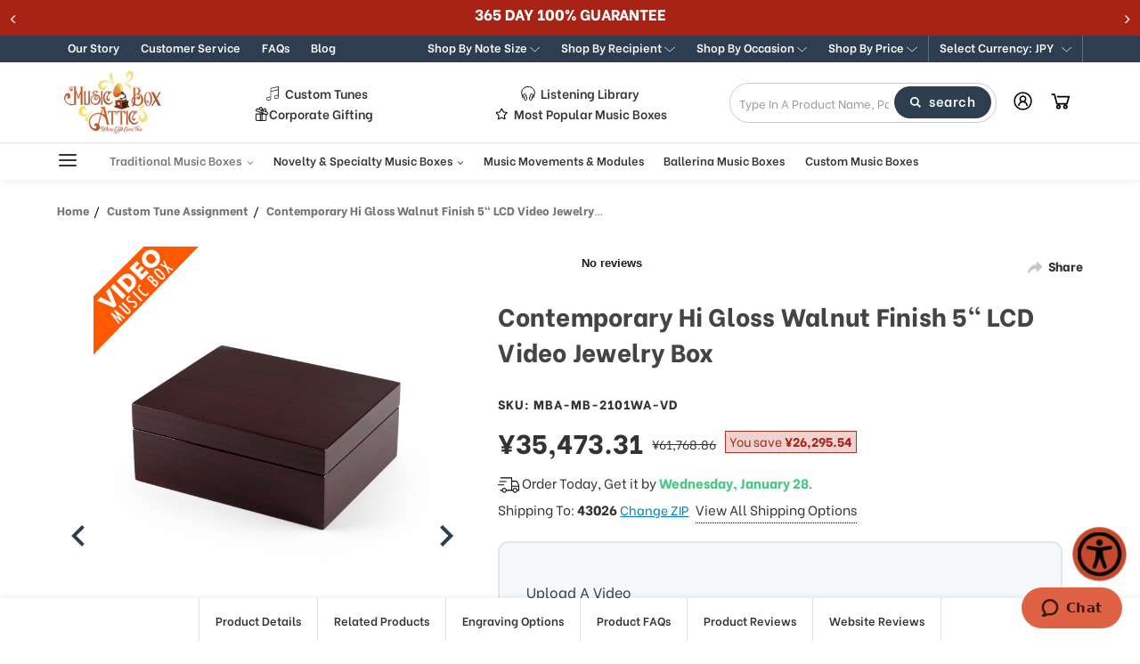

--- FILE ---
content_type: text/html; charset=UTF-8
request_url: https://www.musicboxattic.com/contemporary-hi-gloss-walnut-finish-5-lcd-video-jewelry-box/?setCurrencyId=5
body_size: 114761
content:


<!DOCTYPE html>
<html class="no-js" lang="en">
    <head>
       <!-- Start of  Zendesk Widget script -->
        <script id="ze-snippet" src="https://static.zdassets.com/ekr/snippet.js?key=3b9c396a-6fad-404c-9685-721b708baee0"> </script>
        <!-- End of  Zendesk Widget script -->

        <link rel="preconnect" href="https://cdn11.bigcommerce.com/" as="script" crossorigin>
        <link rel="dns-prefetch" href="https://cdn11.bigcommerce.com/" as="script" crossorigin>
        
        <link rel="preconnect" href="https://instant.page" as="script" crossorigin>
        <link rel="dns-prefetch" href="https://instant.page" as="script" crossorigin>

        <link rel="preconnect" href="https://www.googletagmanager.com/" as="script" crossorigin>
        <link rel="dns-prefetch" href="https://www.googletagmanager.com/" as="script" crossorigin>        
        
        <link rel="preconnect" href="https://connect.facebook.net/" as="script" crossorigin>
        <link rel="dns-prefetch" href="https://connect.facebook.net/" as="script" crossorigin>        
        
        <link rel="preconnect" href="https://static.klaviyo.com/" as="script" crossorigin>
        <link rel="dns-prefetch" href="https://static.klaviyo.com/" as="script" crossorigin>
        
        <link rel="preconnect" href="https://cdn1-gae-ssl-default.akamaized.net/" as="script" crossorigin>
        <link rel="dns-prefetch" href="https://cdn1-gae-ssl-default.akamaized.net/" as="script" crossorigin>
        
        <link rel="preconnect" href="https://checkout-sdk.bigcommerce.com/" as="script" crossorigin>
        <link rel="dns-prefetch" href="https://checkout-sdk.bigcommerce.com/" as="script" crossorigin>        
        
        <link rel="preconnect" href="https://s.pinimg.com/" as="script" crossorigin>
        <link rel="dns-prefetch" href="https://s.pinimg.com/" as="script" crossorigin>        
        
        <link rel="preconnect" href="https://downloads.mailchimp.com/" as="script" crossorigin>
        <link rel="dns-prefetch" href="https://downloads.mailchimp.com/" as="script" crossorigin>        
        
           <link rel="preconnect" href="https://ajax.googleapis.com/" as="script" crossorigin>
        <link rel="dns-prefetch" href="https://ajax.googleapis.com/" as="script" crossorigin>
        
        <link rel="preconnect" href="https://fonts.googleapis.com/" as="script" crossorigin>
        <link rel="dns-prefetch" href="https://fonts.googleapis.com/" as="script" crossorigin>
        
        <link rel="preconnect" href="https://code.jquery.com/" as="script" crossorigin>
        <link rel="dns-prefetch" href="https://code.jquery.com/" as="script" crossorigin>
        
        <link rel="preconnect" href="https://widget.trustpilot.com/" as="script" crossorigin>
        <link rel="dns-prefetch" href="https://widget.trustpilot.com//" as="script" crossorigin>
        
        <link rel="preconnect" href="https://v2.zopim.com/" as="script" crossorigin>
        <link rel="dns-prefetch" href="https://v2.zopim.com/" as="script" crossorigin>
        
        <link rel="preconnect" href="https://app.easyupsellapp.com/" as="script" crossorigin>
        <link rel="dns-prefetch" href="https://app.easyupsellapp.com/" as="script" crossorigin>
        
        <link rel="preconnect" href="https://www.upsellit.com/" as="script" crossorigin>
        <link rel="dns-prefetch" href="https://www.upsellit.com/" as="script" crossorigin>
        
        <link rel="preconnect" href="https://static.zdassets.com/" as="script" crossorigin>
        <link rel="dns-prefetch" href="https://static.zdassets.com/" as="script" crossorigin>
        
        <link rel="preconnect" href="https://b.clarity.ms/" as="script" crossorigin>
        <link rel="dns-prefetch" href="https://b.clarity.ms/" as="script" crossorigin>
        
        <link rel="preconnect" href="https://www.powr.io/" as="script" crossorigin>
        <link rel="dns-prefetch" href="https://www.powr.io/" as="script" crossorigin>
        <link rel="preconnect" href="https://www.youtube.com/" as="script" crossorigin>
        <link rel="dns-prefetch" href="https://www.youtube.com/" as="script" crossorigin>
        <link rel="preconnect" href="https://static-autocomplete.fastsimon.com/" as="script" crossorigin>
        <link rel="dns-prefetch" href="https://static-autocomplete.fastsimon.com/" as="script" crossorigin>
   
         <title>Contemporary Hi Gloss Walnut Finish 5" LCD Video Jewelry Box - MusicBoxAttic.com</title>
        <link rel="dns-prefetch preconnect" href="https://cdn11.bigcommerce.com/s-ojupdjoifk" crossorigin><link rel="dns-prefetch preconnect" href="https://fonts.googleapis.com/" crossorigin><link rel="dns-prefetch preconnect" href="https://fonts.gstatic.com/" crossorigin>

        	
		            <meta  property="product:price:amount" content="35473.31" />
		        		            <meta  property="product:price:currency" content="JPY" />
		        		            <meta  property="og:url" content="https://www.musicboxattic.com/contemporary-hi-gloss-walnut-finish-5-lcd-video-jewelry-box/" />
		        		            <meta  property="og:site_name" content="MusicBoxAttic.com" /><link rel='canonical' href='https://www.musicboxattic.com/contemporary-hi-gloss-walnut-finish-5-lcd-video-jewelry-box/' />
		        		            <meta  name='platform' content='bigcommerce.stencil' />
		        		            <meta  property="og:type" content="product" />

		        		            <meta  property="og:title" content="Contemporary Hi Gloss Walnut Finish 5&quot; LCD Video Jewelry Box" />

		        		            <meta  property="og:image" content="https://cdn11.bigcommerce.com/s-ojupdjoifk/products/1959/images/21706/contemporary-hi-gloss-walnut-finish-5-lcd-video-jewelry-box__49643.1631239585.386.513.jpg?c=1" />

		        		            <meta  property="og:availability" content="instock" />

		        		            <meta  property="pinterest:richpins" content="enabled" />
		        		
		<meta name="description" content="Buy Contemporary Hi Gloss Walnut Finish 5&quot; LCD Video Jewelry Box for only 35473.31 and get free shipping on your order at MusicBoxAttic.com" />
		<meta property="og:description" content="Buy Contemporary Hi Gloss Walnut Finish 5&quot; LCD Video Jewelry Box for only 35473.31 and get free shipping on your order at MusicBoxAttic.com">

	

        
            
    <script src="https://www.paypal.com/sdk/js?client-id=AfautFC3xOePg0ZAq_ug_A9M9l3r8FAa0rGiLZtZ-P2elFEdejR1Uo2ElMzkt7E6QsjWcMm-tRmjDVZ7&components=messages" data-namespace="PayPalSDK"></script>
    <link data-stencil-stylesheet href="https://cdn11.bigcommerce.com/s-ojupdjoifk/stencil/39dfd260-97e0-013e-3d39-12032ea33a0e/e/ada5afd0-dab8-013e-b607-56a9e7a677ab/css/products-f4afb810-d301-013e-b8f4-7e3236a52136.css" rel="stylesheet">    

    <style type="text/css" media="screen, print">           
            @font-face {
                font-family: "Old English";
                src:  url("https://cdn11.bigcommerce.com/s-ojupdjoifk/content/oldengl.ttf");
                font-weight: normal;
                font-style: normal;
            }
            @font-face {
                font-family: "California Italic";
                font-style: italic;
                font-weight: normal;
                src:  url("https://cdn11.bigcommerce.com/s-ojupdjoifk/content/Californian-FB-italic.ttf");;            
            }
            @font-face {
                font-family: "Bickham";
                font-style: normal;
                font-weight: 400;
                src:  url("https://cdn11.bigcommerce.com/s-ojupdjoifk/content/BickhamScriptPro-Bold.otf");
            }
            .christmas-popup-button .expand-arrow img {
                margin-top: 6px;
            }
            .christmas-popup-button-mob .btn-container .close {
                padding: 5px 5px !important;
            }
    </style>
    



        
           





        <link href="https://cdn11.bigcommerce.com/s-ojupdjoifk/product_images/mb-favicon.jpg?t=1600134329" rel="shortcut icon">
        <meta name="viewport" content="width=device-width, initial-scale=1.0, height=device-height, minimum-scale=1.0, maximum-scale=5.0">
        <meta name="google-site-verification" content="NmGYIz1b0a7McpP5BS2g04P2D5pjsh2oubb8W-ljZR4" />
        <meta name="p:domain_verify" content="0cf34fbd1b1f900268aa0c86ed598914"/>
        
        <script>
            document.documentElement.className = document.documentElement.className.replace('no-js', 'js');
        </script>
        
        <script>
            window.lazySizesConfig = window.lazySizesConfig || {};
            window.lazySizesConfig.loadMode = 1;
        </script>
        <script async src="https://cdn11.bigcommerce.com/s-ojupdjoifk/stencil/39dfd260-97e0-013e-3d39-12032ea33a0e/e/ada5afd0-dab8-013e-b607-56a9e7a677ab/dist/theme-bundle.head_async.js"></script>
    
        <link href="https://fonts.googleapis.com/css?family=Montserrat:700,500%7CBe+Vietnam:400,800,600&display=swap" rel="stylesheet">
        <link data-stencil-stylesheet href="https://cdn11.bigcommerce.com/s-ojupdjoifk/stencil/39dfd260-97e0-013e-3d39-12032ea33a0e/e/ada5afd0-dab8-013e-b607-56a9e7a677ab/css/theme-f4afb810-d301-013e-b8f4-7e3236a52136.css" rel="stylesheet">        

        <!-- Start Tracking Code for analytics_facebook -->

<script>
!function(f,b,e,v,n,t,s){if(f.fbq)return;n=f.fbq=function(){n.callMethod?n.callMethod.apply(n,arguments):n.queue.push(arguments)};if(!f._fbq)f._fbq=n;n.push=n;n.loaded=!0;n.version='2.0';n.queue=[];t=b.createElement(e);t.async=!0;t.src=v;s=b.getElementsByTagName(e)[0];s.parentNode.insertBefore(t,s)}(window,document,'script','https://connect.facebook.net/en_US/fbevents.js');

fbq('set', 'autoConfig', 'false', '461054821162019');
fbq('dataProcessingOptions', ['LDU'], 0, 0);
fbq('init', '461054821162019', {"external_id":"17deed5a-7eaa-4400-825c-b4fa5967e556"});
fbq('set', 'agent', 'bigcommerce', '461054821162019');

function trackEvents() {
    var pathName = window.location.pathname;

    fbq('track', 'PageView', {}, "");

    // Search events start -- only fire if the shopper lands on the /search.php page
    if (pathName.indexOf('/search.php') === 0 && getUrlParameter('search_query')) {
        fbq('track', 'Search', {
            content_type: 'product_group',
            content_ids: [],
            search_string: getUrlParameter('search_query')
        });
    }
    // Search events end

    // Wishlist events start -- only fire if the shopper attempts to add an item to their wishlist
    if (pathName.indexOf('/wishlist.php') === 0 && getUrlParameter('added_product_id')) {
        fbq('track', 'AddToWishlist', {
            content_type: 'product_group',
            content_ids: []
        });
    }
    // Wishlist events end

    // Lead events start -- only fire if the shopper subscribes to newsletter
    if (pathName.indexOf('/subscribe.php') === 0 && getUrlParameter('result') === 'success') {
        fbq('track', 'Lead', {});
    }
    // Lead events end

    // Registration events start -- only fire if the shopper registers an account
    if (pathName.indexOf('/login.php') === 0 && getUrlParameter('action') === 'account_created') {
        fbq('track', 'CompleteRegistration', {}, "");
    }
    // Registration events end

    

    function getUrlParameter(name) {
        var cleanName = name.replace(/[\[]/, '\[').replace(/[\]]/, '\]');
        var regex = new RegExp('[\?&]' + cleanName + '=([^&#]*)');
        var results = regex.exec(window.location.search);
        return results === null ? '' : decodeURIComponent(results[1].replace(/\+/g, ' '));
    }
}

if (window.addEventListener) {
    window.addEventListener("load", trackEvents, false)
}
</script>
<noscript><img height="1" width="1" style="display:none" alt="null" src="https://www.facebook.com/tr?id=461054821162019&ev=PageView&noscript=1&a=plbigcommerce1.2&eid="/></noscript>

<!-- End Tracking Code for analytics_facebook -->

<!-- Start Tracking Code for analytics_googleanalytics4 -->

<script data-cfasync="false" src="https://cdn11.bigcommerce.com/shared/js/google_analytics4_bodl_subscribers-358423becf5d870b8b603a81de597c10f6bc7699.js" integrity="sha256-gtOfJ3Avc1pEE/hx6SKj/96cca7JvfqllWA9FTQJyfI=" crossorigin="anonymous"></script>
<script data-cfasync="false">
  (function () {
    window.dataLayer = window.dataLayer || [];

    function gtag(){
        dataLayer.push(arguments);
    }

    function initGA4(event) {
         function setupGtag() {
            function configureGtag() {
                gtag('js', new Date());
                gtag('set', 'developer_id.dMjk3Nj', true);
                gtag('config', 'G-CZJQVZQD2Y');
            }

            var script = document.createElement('script');

            script.src = 'https://www.googletagmanager.com/gtag/js?id=G-CZJQVZQD2Y';
            script.async = true;
            script.onload = configureGtag;

            document.head.appendChild(script);
        }

        setupGtag();

        if (typeof subscribeOnBodlEvents === 'function') {
            subscribeOnBodlEvents('G-CZJQVZQD2Y', false);
        }

        window.removeEventListener(event.type, initGA4);
    }

    

    var eventName = document.readyState === 'complete' ? 'consentScriptsLoaded' : 'DOMContentLoaded';
    window.addEventListener(eventName, initGA4, false);
  })()
</script>

<!-- End Tracking Code for analytics_googleanalytics4 -->

<!-- Start Tracking Code for analytics_siteverification -->

<!-- Google Tag Manager -->
<script>(function(w,d,s,l,i){w[l]=w[l]||[];w[l].push({'gtm.start':
new Date().getTime(),event:'gtm.js'});var f=d.getElementsByTagName(s)[0],
j=d.createElement(s),dl=l!='dataLayer'?'&l='+l:'';j.async=true;j.src=
'https://www.googletagmanager.com/gtm.js?id='+i+dl;f.parentNode.insertBefore(j,f);
})(window,document,'script','dataLayer','GTM-T8CP8XM');</script>
<!-- End Google Tag Manager -->
<!-- Google Tag Manager (noscript) -->
<noscript><iframe src="https://www.googletagmanager.com/ns.html?id=GTM-T8CP8XM"
height="0" width="0" style="display:none;visibility:hidden"></iframe></noscript>
<!-- End Google Tag Manager (noscript) -->

<!--google-domain-verification-->
<meta name="google-site-verification" content="24-rzyHYxgPE2IoxCuE3uELCY14kCxOzpTQ-p7nvJLU" />

<script async src="https://www.googletagmanager.com/gtag/js?id=AW-1031609390"></script>
<script>
  window.dataLayer = window.dataLayer || [];
  function gtag(){dataLayer.push(arguments);}
  gtag('js', new Date());
  gtag('config', 'AW-1031609390');
</script>
<script>(function(w,d,t,r,u){var f,n,i;w[u]=w[u]||[],f=function(){var o={ti:"56287773", enableAutoSpaTracking: true};o.q=w[u],w[u]=new UET(o),w[u].push("pageLoad")},n=d.createElement(t),n.src=r,n.async=1,n.onload=n.onreadystatechange=function(){var s=this.readyState;s&&s!=="loaded"&&s!=="complete"||(f(),n.onload=n.onreadystatechange=null)},i=d.getElementsByTagName(t)[0],i.parentNode.insertBefore(n,i)})(window,document,"script","//bat.bing.com/bat.js","uetq");</script>

<!-- End Tracking Code for analytics_siteverification -->


<script type="text/javascript" src="https://checkout-sdk.bigcommerce.com/v1/loader.js" defer ></script>
<script src="https://www.google.com/recaptcha/api.js" async defer></script>
<script type="text/javascript">
var BCData = {"product_attributes":{"sku":"MBA-MB-2101WA-VD","upc":null,"mpn":null,"gtin":null,"weight":null,"base":true,"image":null,"price":{"without_tax":{"formatted":"\u00a535,473.31","value":35473.31,"currency":"JPY"},"tax_label":"Tax","sale_price_without_tax":{"formatted":"\u00a535,473.31","value":35473.31,"currency":"JPY"},"rrp_without_tax":{"formatted":"\u00a561,768.86","value":61768.86,"currency":"JPY"},"saved":{"formatted":"\u00a526,295.54","value":26295.54,"currency":"JPY"}},"stock":1000,"instock":true,"stock_message":null,"purchasable":true,"purchasing_message":null,"call_for_price_message":null}};
</script>
<script src='https://ecommplugins-trustboxsettings.trustpilot.com/stores/ojupdjoifk.js?settings=1604956645597' async></script><script src='https://widget.trustpilot.com/bootstrap/v5/tp.widget.bootstrap.min.js' async></script><script src='https://www.powr.io/powr.js?external-type=bigcommerce' async></script><!-- IS+ --><script async src="//bigcommerce.instantsearchplus.com/js/acp-magento.js?v=3&mode=bigcommerce&UUID=35deb227-a66b-41a9-95b7-1c24a7110265&store=1"></script><!-- IS+ --><script>
var __isp_options = {
    isp_pre_serp_callback: function () {
        if($jquery_isp(".page-heading .custom-notice-text").length === 0){
            $jquery_isp(".page-heading").append(`<a href="/music-box-songs" class="custom-notice-text"><br><br>Looking for a particular song? Check out our "Listening Library" here...</a>`)            
        }
    },
    isp_serp_callback: function () {
        $jquery_isp(".isp_grid_product").each(function () {
            if(!$jquery_isp(this).hasClass("inventory-check")){
                const id = $(this).attr("product_id");
                $jquery_isp(this).addClass("inventory-check");

                getProductPageHTML(id).then(productPage => {
                    //console.log('test');console.log($jquery_isp(productPage));
                    if(!isProductAvailable($jquery_isp(productPage))){
                        //$jquery_isp(this).addClass("out_of_stock");
                    }
                })
            }
        });
    }
};

function getProductPageHTML(productID) {
    return $jquery_isp.get(ISP_PRODUCTS[productID].u)
}

function isProductAvailable($productPage) {
    return $productPage.find('img[alt="ready to ship"]').length > 0
}
</script>
                <script type="text/javascript">
                    const trustpilot_settings = {
                        page: "product" === "default" ? "landing" : "product",
                        sku: "MBA-MB-2101WA-VD",
                        name: "Contemporary Hi Gloss Walnut Finish 5&quot; LCD Video Jewelry Box",
                        key: "xCUo4TB88aTFSKmd",
                        product_id: "1959", // Needed for TrustBoxPreview
                    };
                    const createTrustBoxScript = function() {
                        const trustBoxScript = document.createElement('script');
                        trustBoxScript.async = true;
                        trustBoxScript.src = "https://ecommplugins-scripts.trustpilot.com/v2.1/js/header_bigcommerce.min.js";
                        document.head.appendChild(trustBoxScript);
                    };
                    if (BCData.product_attributes && !BCData.product_attributes.base && "sku" !== 'id') {
                        addEventListener('DOMContentLoaded', () => {
                            const endpoint = "/remote/v1/product-attributes/1959";
                            try {
                                stencilUtils.api.productAttributes.makeRequest(endpoint, "GET", {}, {}, function(err, res) {
                                    trustpilot_settings.sku = res.data["sku"];
                                    createTrustBoxScript();
                                })
                            } catch {
                                fetch(endpoint).then(function(res) {
                                    res.json().then(function(jsonRes) {
                                        trustpilot_settings.sku = jsonRes.data["sku"];
                                        createTrustBoxScript();
                                    });
                                });
                            }
                        });
                    } else {
                        createTrustBoxScript();
                    }
                </script>
            <!-- Pinterest Tag -->
<script>
!function(e){if(!window.pintrk){window.pintrk=function()
{window.pintrk.queue.push(Array.prototype.slice.call(arguments))};var
n=window.pintrk;n.queue=[],n.version="3.0";var
t=document.createElement("script");t.async=!0,t.src=e;var
r=document.getElementsByTagName("script")[0];r.parentNode.insertBefore(t,r)}}
("https://s.pinimg.com/ct/core.js");
pintrk('load','2613026159115', { em: '%%GLOBAL_BillingEmail%%', });
pintrk('page');
</script>
<!-- end Pinterest Tag --><script class="fast-simon-script">
    var STORE_UUID = "35deb227-a66b-41a9-95b7-1c24a7110265";
    var STORE_ID = Number("1");
    var FAST_SEARCH_HANDLE = "/search-results/";
    var FAST_ENDPOINT = "https://premium-dot-acp-magento.appspot.com";
    var FAST_CONFIG = {"backInStockProvider": 0,"badges": null,"categoryNavigationTree": true,"collectionsPersonalization": {"active": true,"avoidCategories": [],"avoidProducts": null,"disableCategories": [],"maxRecencyLimit": 365,"recencyLimit": 365},"css": "button.isp_quick_view_add_to_cart_btn_quick_view {\r\n    display: none !important;\r\n}\r\n\r\n#isp_product_quick_view_model a.isp_view_full_details {\r\n    grid-column-start: 18 !important;\r\n    grid-column-end: 21 !important;\r\n}\r\n\r\n\r\n.custom-notice-text {\r\n    margin-top: 10px !important;\r\n    text-decoration: underline !important;\r\n    display:block !important;\r\n    font-size: 24px !important;\r\n}\r\n\r\nli.isp_grid_product.out_of_stock .isp_product_image_wrapper:before {\r\n    content: \"sold out\";\r\n    z-index: 3;\r\n    position: absolute;\r\n    top: 0;\r\n    left: 0;\r\n    text-transform: capitalize;\r\n    background: #E74C3C;\r\n    color: #fff;\r\n    font-size: 12px;\r\n    line-height: 12px;\r\n    padding: 4px 6px;\r\n    border-radius: 4px;\r\n}\r\n\r\n@media (min-width: 769px) { /* Desktop */\r\n\r\n  body h1.page-title {\r\n    font-size: 26px !important;\r\n  }\r\n  body span.library-title {\r\n    font-size: 20px !important;\r\n    font-weight: 700 !important;\r\n    font-style: italic !important;\r\n  }\r\n}\r\n\r\n\r\n\r\n\r\n#isp_left_container .isp_facet_value a div.isp_facet_check_box_icon.isp_facet_check_box_icon_checked {\r\n    background-color: #000  !important;\r\n    background-image: url([data-uri])  !important;\r\n}","currency": "USD","customIcons": {},"custom_swatches_css": "","default_sort": {"categories": "relevency","custom": {"199": "relevency","227": "relevency","228": "relevency"},"search": "relevency"},"domain": null,"imageOptimization": false,"isContent": false,"kind": "BigCommerce","language": "en","pricing": {"avoidPricesForNonLoginUsers": false,"currencyConversionRate": "1.00","currencySymbolPosition": "auto","priceRangeFormat": "from_min","showPriceWithoutDecimals": false},"quickViewAttributes": [],"searchPersonalization": false,"settings": {"customIcons": [],"desktopSettings": {"collections": {"categoriesWheelsOnCollections": true,"categoriesWheelsOnSerp": true,"isCustomCarouselIcons": false,"leftArrowIconName": "","numberOfWheelTitleLines": 3,"rightArrowIconName": "","wheelSize": 85},"filters": {"backgroundColor": "unset","colorsFilter": "swatches","filtersButtonCustomIconName": "","filtersTopBar": false,"inStockFilter": "switch","isActive": true,"isCustomIcon": false,"layout": "vertical","numberOfOpenFacets": "all","onSaleFilter": "switch","optionsColor": "#000000","optionsFont": {"font": "Arial","fontSize": "14px","fontWeight": "400","letterSpacing": "0.25px","lineHeight": "auto","textAlign": "left"},"priceFilterSlider": true,"removableTags": {"backgroundColor": "unset","border": "1px solid #ccc","borderRadius": "unset","color": "#000000","dimensions": {"height": "auto","width": "auto","x": "0","y": "0"},"font": {"font": "Arial","fontSize": "14px","fontWeight": "400","letterSpacing": "0.25px","lineHeight": "auto","textAlign": "left"},"inFilters": false,"isActive": true,"onTopPage": true,"shadow": "unset"},"searchWithinFilters": {"backgroundColor": "none","border": "1px solid #000000","borderRadius": "unset","color": "none","dimensions": {"height": "auto","width": "auto","x": "0","y": "0"},"isActive": true,"placeHolder": "Search...","shadow": "unset"},"searchWithinResults": {"backgroundColor": "none","border": "1px solid #000000","borderRadius": "unset","color": "none","dimensions": {"height": "auto","width": "auto","x": "0","y": "0"},"isActive": false,"placeHolder": "Search...","shadow": "unset"},"showHideFiltersButton": {"backgroundColor": "none","border": "1px solid #ccc","borderRadius": "unset","color": "#999","dimensions": {"height": "auto","width": "auto","x": "0","y": "0"},"font": {"font": "Arial","fontSize": "14px","fontWeight": "400","letterSpacing": "0.25px","lineHeight": "auto","textAlign": "left"},"isActive": false,"shadow": "unset","text": "Show / Hide Filters"},"showMoreButton": false,"titlesBackground": "#ffffff","titlesColor": "#000000","titlesFont": {"font": "Arial","fontSize": "14px","fontWeight": "400","letterSpacing": "0.25px","lineHeight": "auto","textAlign": "left"}},"productGrid": {"articlesTab": {"layout": "classic"},"backgroundColor": "none","font": {"font": "Arial","fontSize": "14px","fontWeight": "400","letterSpacing": "0.25px","lineHeight": "auto","textAlign": "left"},"gridColumnGap": "1px","gridRowGap": "1px","gridViewButton": false,"numberOfColumns": "3","numberOfRows": "5","pagePadding": "30px","pageTitle": {"color": "#000000","dimensions": {"height": "auto","width": "auto","x": "0","y": "0"},"font": {"font": "Arial","fontSize": "35px","fontWeight": "bold","letterSpacing": "0.25px","lineHeight": "auto","textAlign": "center"},"isActive": true,"margin": "unset","numberOfLines": "1"},"pagination": {"loadMore": false,"loadMoreAfter": 3,"paginationProgress": false,"paginationType": "pagination","progressBarColor": "#571eae"},"product": {"addToCart": {"addToCartPosition": "product bottom","addToCartType": "product level","ajaxAnimation": false,"backgroundColor": "#ffffff","backgroundColorOnHover": "#4e87ff","border": "1px solid #4E87FF","borderColorOnHover": "#4E87FF","borderRadius": "unset","changeColorsOnHover": true,"color": "#4e87ff","dimensions": {"height": "auto","width": "auto","x": "0","y": "0"},"font": {"font": "Arial","fontSize": "14px","fontWeight": "400","letterSpacing": "0.25px","lineHeight": "auto","textAlign": "left"},"gridPosition": {"areaName": "addToCart","numOfCols": 3,"row": 5},"isActive": true,"margin": "unset","quantitySelector": false,"shadow": "unset","showOnHover": true,"text": "Add to Cart","textColorsOnHover": "#ffffff"},"backInStock": {"backInStockPosition": "product bottom","backgroundColor": "#ffffff","backgroundColorOnHover": "#4e87ff","border": "1px solid #4E87FF","borderColorOnHover": "#4E87FF","borderRadius": "unset","changeColorsOnHover": true,"color": "#4e87ff","dimensions": {"height": "auto","width": "auto","x": "0","y": "0"},"font": {"font": "Arial","fontSize": "14px","fontWeight": "400","letterSpacing": "0.25px","lineHeight": "auto","textAlign": "left"},"gridPosition": {"areaName": "backInStock","numOfCols": 3,"row": 5},"isActive": false,"margin": "unset","shadow": "unset","showOnHover": true,"text": "Notify me","textColorsOnHover": "#ffffff"},"backgroundColor": "none","border": "unset","borderRadius": "unset","colorSwatches": {"changeVariantOnHover": false,"dimensions": {"height": "auto","width": "auto","x": "0","y": "0"},"gridPosition": {"areaName": "colorSwatches","numOfCols": 3,"row": 6},"isActive": false,"margin": "unset","maxSwatches": 6,"swatchesType": 0},"compare": {"color": "#000000","dimensions": {"height": "auto","width": "auto","x": "0","y": "0"},"font": {"font": "Arial","fontSize": "14px","fontWeight": "400","letterSpacing": "0.25px","lineHeight": "auto","textAlign": "left"},"gridPosition": {"areaName": "compare","numOfCols": 1,"row": 2},"isActive": true,"margin": "unset","shadow": "unset"},"description": {"color": "#000000","dimensions": {"height": "auto","width": "auto","x": "0","y": "0"},"font": {"font": "Arial","fontSize": "14px","fontWeight": "400","letterSpacing": "0.25px","lineHeight": "auto","textAlign": "left"},"gridPosition": {"areaName": "description","numOfCols": 3,"row": 4},"isActive": false,"margin": "unset","numberOfLines": "2","saveSpaceForLineClamp": true,"shadow": "unset"},"dimensions": {"height": "auto","width": "auto","x": "0","y": "0"},"imageCarousel": false,"imageFit": "cover","imageRatio": 0.75,"inStock": {"backgroundColor": "unset","border": "1px solid #e5e5e5","borderRadius": "9px","color": "#1abc9c","dimensions": {"height": "auto","width": "auto","x": "0","y": "0"},"font": {"font": "Arial","fontSize": "11px","fontWeight": "400","letterSpacing": "0.25px","lineHeight": "auto","textAlign": "left"},"gridPosition": {"areaName": "inStock","numOfCols": 1,"row": 1},"isActive": false,"margin": "unset","shadow": "unset","text": "In Stock"},"info": {"gridAreas": "\"title title title title\" \"price price price price\" \"compare compare compare compare\"","gridAreasObj": [{"h": 1,"i": "title","maxH": 1,"maxW": 4,"moved": false,"static": false,"w": 4,"x": 0,"y": 0},{"h": 1,"i": "price","maxH": 1,"maxW": 4,"moved": false,"static": false,"w": 4,"x": 0,"y": 1},{"h": 1,"i": "compare","maxH": 1,"maxW": 4,"moved": false,"static": false,"w": 4,"x": 0,"y": 2},{"h": 1,"maxH": 1,"maxW": 4,"w": 4,"x": 0,"y": 4}],"padding": "0px"},"isCustomCarouselIcons": false,"leftArrowIconName": "","leftArrowSlideDirection": "left","lookALike": {"backgroundColor": "none","border": "1px solid #000000","borderRadius": "unset","buttonText": "Similar Styles","color": "#000000","dimensions": {"height": "auto","width": "auto","x": "0","y": "0"},"font": {"font": "Arial","fontSize": "14px","fontWeight": "400","letterSpacing": "0.25px","lineHeight": "auto","textAlign": "left"},"gridPosition": {"areaName": "lookALike","numOfCols": 2,"row": 1},"isActive": false,"margin": "unset","text": "Look-A-Like","titleText": "SIMILAR STYLES WE THINK YOU\u2019LL LOVE"},"outOfStock": {"backgroundColor": "unset","border": "1px solid #e5e5e5","borderRadius": "9px","color": "#bc1a1a","dimensions": {"height": "auto","width": "auto","x": "0","y": "0"},"font": {"font": "Arial","fontSize": "11px","fontWeight": "400","letterSpacing": "0.25px","lineHeight": "auto","textAlign": "left"},"gridPosition": {"areaName": "outOfStock","numOfCols": 1,"row": 0},"isActive": false,"margin": "unset","shadow": "unset","text": "Out of Stock"},"padding": "3px","price": {"alignIfCompare": "left","color": "#000000","colorIfCompareEnable": "#C90404","currency": "auto","dimensions": {"height": "auto","width": "auto","x": "0","y": "0"},"font": {"font": "Arial","fontSize": "14px","fontWeight": "400","letterSpacing": "0.25px","lineHeight": "auto","textAlign": "left"},"gridPosition": {"areaName": "price","numOfCols": 1,"row": 2},"isActive": true,"margin": "unset","shadow": "unset"},"quickView": {"backgroundColor": "none","border": "1px solid #000000","borderRadius": "unset","color": "#000000","dimensions": {"height": "auto","width": "auto","x": "0","y": "0"},"font": {"font": "Arial","fontSize": "14px","fontWeight": "400","letterSpacing": "0.25px","lineHeight": "auto","textAlign": "left"},"gridPosition": {"areaName": "quickView","numOfCols": 3,"row": 1},"isActive": true,"margin": "unset","text": "Quick View","theme": "modern"},"reviews": {"color": "#ffb518","dimensions": {"height": "auto","width": "auto","x": "0","y": "0"},"font": {"font": "Arial","fontSize": "14px","fontWeight": "400","letterSpacing": "0.25px","lineHeight": "auto","textAlign": "left"},"gridPosition": {"areaName": "reviews","numOfCols": 3,"row": 3},"isActive": false,"margin": "unset","noReviewsStarsColor": "#9F9F9F","reviewsCount": true,"shadow": "unset","size": "24","widgetForNoReview": true},"rightArrowIconName": "","rightArrowSlideDirection": "right","shadow": "unset","showBorderOnHover": false,"sku": {"color": "#000000","dimensions": {"height": "auto","width": "auto","x": "0","y": "0"},"font": {"font": "Arial","fontSize": "14px","fontWeight": "400","letterSpacing": "0.25px","lineHeight": "auto","textAlign": "left"},"gridPosition": {"areaName": "SKU","numOfCols": 3,"row": 1},"isActive": false,"margin": "auto","shadow": "unset"},"title": {"color": "#000000","dimensions": {"height": "auto","width": "auto","x": "0","y": "0"},"font": {"font": "Arial","fontSize": "14px","fontWeight": "400","letterSpacing": "0.25px","lineHeight": "1.5","textAlign": "left"},"gridPosition": {"areaName": "title","numOfCols": 3,"row": 1},"isActive": true,"margin": "auto","numberOfLines": "1","saveSpaceForLineClamp": true},"vendor": {"color": "#000000","dimensions": {"height": "auto","width": "auto","x": "0","y": "0"},"font": {"font": "Arial","fontSize": "14px","fontWeight": "400","letterSpacing": "0.25px","lineHeight": "auto","textAlign": "left"},"gridPosition": {"areaName": "vendor","numOfCols": 3,"row": 4},"isActive": false,"margin": "auto","shadow": "unset"},"wishList": {"checkedColor": "#ff1493","checkedIconName": "","dimensions": {"height": "auto","width": "auto","x": "0","y": "0"},"gridPosition": {"areaName": "wishlist","numOfCols": 1,"row": 1},"isActive": false,"isCustomIcon": false,"margin": "unset","notCheckedColor": "#ff1493","notCheckedIconName": "","position": "top-left","size": "24"}},"quickViewModal": {"animationDuration": 400,"animationInX": 0,"animationInY": -200,"animationOutX": 0,"animationOutY": -100,"height": "70%","imagesBar": false,"openingDirection": "top to bottom","width": "70%"},"scrollToTopSettings": {"active": false,"backgroundColor": "black","fontFamily": "inherit","fontSize": "16px","fontWeight": 600,"iconName": "","iconPosition": "right","isCustomIcon": false,"text": "Scroll To Top","textColor": "white"}},"searchBox": {"border": "1px solid #000000","borderRadius": "unset","dimensions": {"height": "auto","width": "auto","x": "0","y": "0"},"isActive": false,"placeHolder": "Search..."},"sorting": {"buttonBackground": "#FFFFFF","buttonBorder": "1px solid #cccccc","buttonBorderRadius": "0","buttonColor": "#000000","defaultOption": "relevency","dimensions": {"height": "auto","width": "auto","x": "0","y": "0"},"isActive": true,"isCustomIcon": false,"mobileLayout": "classic","modalBackground": "#FFFFFF","modalBorderRadius": "16px 16px 0 0","modalHeight": "fit-content","optionsColor": "#000000","optionsFont": {"font": "Arial","fontSize": "14px","fontWeight": "500","letterSpacing": "0.25px","lineHeight": "auto","textAlign": "center"},"optionsHeight": "40px","selectedBackground": "#dfdfdf","sortOptions": ["relevency","price_min_to_max","price_max_to_min","reviews"],"sortingButtonCustomIconName": "","sortingOptions": [{"active": true,"backendName": "relevency","customName": "Best Match"},{"active": true,"backendName": "price_min_to_max","customName": "Price: Low to High"},{"active": true,"backendName": "price_max_to_min","customName": "Price: High to Low"},{"active": false,"backendName": "creation_date","customName": "Newest Arrivals"},{"active": false,"backendName": "reviews","customName": "Customer Rating"},{"active": false,"backendName": "creation_date_oldest","customName": "Oldest Products"},{"active": false,"backendName": "a_to_z","customName": "Alphabetical: A-Z"},{"active": false,"backendName": "z_to_a","customName": "Alphabetical: Z-A"}],"titleColor": "#000000","titleFont": {"font": "Arial","fontSize": "16px","fontWeight": "600","letterSpacing": "0.25px","lineHeight": "auto","textAlign": "center"},"titleHeight": "54px"}},"mobileSettings": {"collections": {"categoriesWheelsOnCollections": true,"categoriesWheelsOnSerp": true,"isCustomCarouselIcons": false,"leftArrowIconName": "","numberOfWheelTitleLines": 2,"rightArrowIconName": "","wheelSize": 75},"filters": {"backgroundColor": "unset","colorsFilter": "swatches","filtersButtonCustomIconName": "","filtersTopBar": false,"inStockFilter": "switch","isActive": true,"isCustomIcon": false,"layout": "classic","numberOfOpenFacets": "all","onSaleFilter": "switch","optionsColor": "#000000","optionsFont": {"font": "Arial","fontSize": "14px","fontWeight": "400","letterSpacing": "0.25px","lineHeight": "auto","textAlign": "left"},"priceFilterSlider": true,"removableTags": {"backgroundColor": "unset","border": "1px solid #ccc","borderRadius": "unset","color": "#000000","dimensions": {"height": "auto","width": "auto","x": "0","y": "0"},"font": {"font": "Arial","fontSize": "14px","fontWeight": "400","letterSpacing": "0.25px","lineHeight": "auto","textAlign": "left"},"inFilters": false,"isActive": true,"onTopPage": true,"shadow": "unset"},"searchWithinFilters": {"backgroundColor": "none","border": "1px solid #000000","borderRadius": "unset","color": "none","dimensions": {"height": "auto","width": "auto","x": "0","y": "0"},"isActive": true,"placeHolder": "Search...","shadow": "unset"},"searchWithinResults": {"backgroundColor": "none","border": "1px solid #000000","borderRadius": "unset","color": "none","dimensions": {"height": "auto","width": "auto","x": "0","y": "0"},"isActive": false,"placeHolder": "Search...","shadow": "unset"},"showHideFiltersButton": {"backgroundColor": "none","border": "1px solid #ccc","borderRadius": "unset","color": "#999","dimensions": {"height": "auto","width": "auto","x": "0","y": "0"},"font": {"font": "Arial","fontSize": "14px","fontWeight": "400","letterSpacing": "0.25px","lineHeight": "auto","textAlign": "left"},"isActive": false,"shadow": "unset","text": "Show / Hide Filters"},"showMoreButton": false,"titlesBackground": "#ffffff","titlesColor": "#000000","titlesFont": {"font": "Arial","fontSize": "14px","fontWeight": "400","letterSpacing": "0.25px","lineHeight": "auto","textAlign": "left"}},"productGrid": {"articlesTab": {"layout": "classic"},"backgroundColor": "none","font": {"font": "Arial","fontSize": "14px","fontWeight": "400","letterSpacing": "0.25px","lineHeight": "auto","textAlign": "left"},"gridColumnGap": "1px","gridRowGap": "1px","gridViewButton": false,"numberOfColumns": "2","numberOfRows": "5","pagePadding": "20px","pageTitle": {"color": "#000000","dimensions": {"height": "auto","width": "auto","x": "0","y": "0"},"font": {"font": "Arial","fontSize": "35px","fontWeight": "bold","letterSpacing": "0.25px","lineHeight": "auto","textAlign": "center"},"isActive": true,"margin": "unset","numberOfLines": "1"},"pagination": {"loadMore": false,"loadMoreAfter": 3,"paginationProgress": false,"paginationType": "pagination","progressBarColor": "#571eae"},"product": {"addToCart": {"addToCartPosition": "product bottom","addToCartType": "product level","ajaxAnimation": false,"backgroundColor": "#1976d2","backgroundColorOnHover": "none","border": "unset","borderColorOnHover": "none","borderRadius": "unset","changeColorsOnHover": false,"color": "#FFFFFF","dimensions": {"height": "auto","width": "auto","x": "0","y": "0"},"font": {"font": "Arial","fontSize": "14px","fontWeight": "400","letterSpacing": "0.25px","lineHeight": "auto","textAlign": "left"},"gridPosition": {"areaName": "addToCart","numOfCols": 3,"row": 5},"isActive": true,"margin": "unset","quantitySelector": false,"shadow": "unset","showOnHover": false,"text": "Add to Cart","textColorsOnHover": "none"},"backInStock": {"backInStockPosition": "product bottom","backgroundColor": "#1976d2","backgroundColorOnHover": "none","border": "unset","borderColorOnHover": "none","borderRadius": "unset","changeColorsOnHover": false,"color": "#FFFFFF","dimensions": {"height": "auto","width": "auto","x": "0","y": "0"},"font": {"font": "Arial","fontSize": "14px","fontWeight": "400","letterSpacing": "0.25px","lineHeight": "auto","textAlign": "left"},"gridPosition": {"areaName": "backInStock","numOfCols": 3,"row": 5},"isActive": false,"margin": "unset","shadow": "unset","showOnHover": false,"text": "Notify me","textColorsOnHover": "none"},"backgroundColor": "none","border": "unset","borderRadius": "unset","colorSwatches": {"changeVariantOnHover": false,"dimensions": {"height": "auto","width": "auto","x": "0","y": "0"},"gridPosition": {"areaName": "colorSwatches","numOfCols": 3,"row": 6},"isActive": false,"margin": "unset","maxSwatches": 6,"swatchesType": 0},"compare": {"color": "#000000","dimensions": {"height": "auto","width": "auto","x": "0","y": "0"},"font": {"font": "Arial","fontSize": "14px","fontWeight": "400","letterSpacing": "0.25px","lineHeight": "auto","textAlign": "left"},"gridPosition": {"areaName": "compare","numOfCols": 1,"row": 2},"isActive": true,"margin": "unset","shadow": "unset"},"description": {"color": "#000000","dimensions": {"height": "auto","width": "auto","x": "0","y": "0"},"font": {"font": "Arial","fontSize": "14px","fontWeight": "400","letterSpacing": "0.25px","lineHeight": "auto","textAlign": "left"},"gridPosition": {"areaName": "description","numOfCols": 3,"row": 4},"isActive": false,"margin": "unset","numberOfLines": "2","saveSpaceForLineClamp": true,"shadow": "unset"},"dimensions": {"height": "auto","width": "auto","x": "0","y": "0"},"imageCarousel": false,"imageFit": "cover","imageRatio": 0.75,"inStock": {"backgroundColor": "unset","border": "1px solid #e5e5e5","borderRadius": "9px","color": "#1abc9c","dimensions": {"height": "auto","width": "auto","x": "0","y": "0"},"font": {"font": "Arial","fontSize": "11px","fontWeight": "400","letterSpacing": "0.25px","lineHeight": "auto","textAlign": "left"},"gridPosition": {"areaName": "inStock","numOfCols": 1,"row": 1},"isActive": false,"margin": "unset","shadow": "unset","text": "In Stock"},"info": {"gridAreas": "\"title title title title\" \"price price price price\" \"compare compare compare compare\"","gridAreasObj": [{"h": 1,"i": "title","maxH": 1,"maxW": 4,"w": 4,"x": 0,"y": 0},{"h": 1,"i": "price","maxH": 1,"maxW": 4,"w": 4,"x": 0,"y": 1},{"h": 1,"i": "compare","maxH": 1,"maxW": 4,"w": 4,"x": 1,"y": 2}],"padding": "0px"},"isCustomCarouselIcons": false,"leftArrowIconName": "","leftArrowSlideDirection": "left","lookALike": {"backgroundColor": "none","border": "1px solid #000000","borderRadius": "unset","buttonText": "Similar Styles","color": "#000000","dimensions": {"height": "auto","width": "auto","x": "0","y": "0"},"font": {"font": "Arial","fontSize": "14px","fontWeight": "400","letterSpacing": "0.25px","lineHeight": "auto","textAlign": "left"},"gridPosition": {"areaName": "lookALike","numOfCols": 2,"row": 1},"isActive": false,"margin": "unset","text": "Look-A-Like","titleText": "SIMILAR STYLES WE THINK YOU\u2019LL LOVE"},"outOfStock": {"backgroundColor": "unset","border": "1px solid #e5e5e5","borderRadius": "9px","color": "#bc1a1a","dimensions": {"height": "auto","width": "auto","x": "0","y": "0"},"font": {"font": "Arial","fontSize": "11px","fontWeight": "400","letterSpacing": "0.25px","lineHeight": "auto","textAlign": "left"},"gridPosition": {"areaName": "outOfStock","numOfCols": 1,"row": 0},"isActive": false,"margin": "unset","shadow": "unset","text": "Out of Stock"},"padding": "3px","price": {"alignIfCompare": "left","color": "#000000","colorIfCompareEnable": "#C90404","currency": "auto","dimensions": {"height": "auto","width": "auto","x": "0","y": "0"},"font": {"font": "Arial","fontSize": "14px","fontWeight": "400","letterSpacing": "0.25px","lineHeight": "auto","textAlign": "left"},"gridPosition": {"areaName": "price","numOfCols": 1,"row": 2},"isActive": true,"margin": "unset","shadow": "unset"},"quickView": {"backgroundColor": "none","border": "1px solid #000000","borderRadius": "unset","color": "#000000","dimensions": {"height": "auto","width": "auto","x": "0","y": "0"},"font": {"font": "Arial","fontSize": "14px","fontWeight": "400","letterSpacing": "0.25px","lineHeight": "auto","textAlign": "left"},"gridPosition": {"areaName": "quickView","numOfCols": 3,"row": 1},"isActive": true,"margin": "unset","text": "Quick View","theme": "modern"},"reviews": {"color": "#ffb518","dimensions": {"height": "auto","width": "auto","x": "0","y": "0"},"font": {"font": "Arial","fontSize": "14px","fontWeight": "400","letterSpacing": "0.25px","lineHeight": "auto","textAlign": "left"},"gridPosition": {"areaName": "reviews","numOfCols": 3,"row": 3},"isActive": false,"margin": "unset","noReviewsStarsColor": "#9F9F9F","reviewsCount": true,"shadow": "unset","size": "24","widgetForNoReview": true},"rightArrowIconName": "","rightArrowSlideDirection": "right","shadow": "unset","showBorderOnHover": false,"sku": {"color": "#000000","dimensions": {"height": "auto","width": "auto","x": "0","y": "0"},"font": {"font": "Arial","fontSize": "14px","fontWeight": "400","letterSpacing": "0.25px","lineHeight": "auto","textAlign": "left"},"gridPosition": {"areaName": "SKU","numOfCols": 3,"row": 1},"isActive": false,"margin": "auto","shadow": "unset"},"title": {"color": "#000000","dimensions": {"height": "auto","width": "auto","x": "0","y": "0"},"font": {"font": "Arial","fontSize": "14px","fontWeight": "400","letterSpacing": "0.25px","lineHeight": "1.5","textAlign": "left"},"gridPosition": {"areaName": "title","numOfCols": 3,"row": 1},"isActive": true,"margin": "auto","numberOfLines": "1","saveSpaceForLineClamp": true},"vendor": {"color": "#000000","dimensions": {"height": "auto","width": "auto","x": "0","y": "0"},"font": {"font": "Arial","fontSize": "14px","fontWeight": "400","letterSpacing": "0.25px","lineHeight": "auto","textAlign": "left"},"gridPosition": {"areaName": "vendor","numOfCols": 3,"row": 4},"isActive": false,"margin": "auto","shadow": "unset"},"wishList": {"checkedColor": "#ff1493","checkedIconName": "","dimensions": {"height": "auto","width": "auto","x": "0","y": "0"},"gridPosition": {"areaName": "wishlist","numOfCols": 1,"row": 1},"isActive": false,"isCustomIcon": false,"location": "on-image","margin": "unset","notCheckedColor": "#ff1493","notCheckedIconName": "","padding": "10px","position": "top-left","size": "30px"}},"quickViewModal": {"animationDuration": 400,"animationInX": 0,"animationInY": 2000,"animationOutX": -500,"animationOutY": 0,"height": "70%","imagesBar": false,"openingDirection": "bottom to top","width": "70%"},"scrollToTopSettings": {"active": false,"backgroundColor": "black","fontFamily": "inherit","fontSize": "16px","fontWeight": 600,"iconName": "","iconPosition": "right","isCustomIcon": false,"text": "Scroll To Top","textColor": "white"}},"searchBox": {"border": "1px solid #000000","borderRadius": "unset","dimensions": {"height": "auto","width": "auto","x": "0","y": "0"},"isActive": false,"placeHolder": "Search..."},"sorting": {"buttonBackground": "#FFFFFF","buttonBorder": "1px solid #cccccc","buttonBorderRadius": "0","buttonColor": "#000000","defaultOption": "relevency","dimensions": {"height": "auto","width": "auto","x": "0","y": "0"},"isActive": true,"isCustomIcon": false,"mobileLayout": "classic","modalBackground": "#FFFFFF","modalBorderRadius": "16px 16px 0 0","modalHeight": "fit-content","optionsColor": "#000000","optionsFont": {"font": "Arial","fontSize": "14px","fontWeight": "500","letterSpacing": "0.25px","lineHeight": "auto","textAlign": "center"},"optionsHeight": "40px","selectedBackground": "#dfdfdf","sortOptions": ["relevency","price_min_to_max","price_max_to_min","reviews"],"sortingButtonCustomIconName": "","sortingOptions": [{"active": true,"backendName": "relevency","customName": "Best Match"},{"active": true,"backendName": "price_min_to_max","customName": "Price: Low to High"},{"active": true,"backendName": "price_max_to_min","customName": "Price: High to Low"},{"active": false,"backendName": "creation_date","customName": "Newest Arrivals"},{"active": false,"backendName": "reviews","customName": "Customer Rating"},{"active": false,"backendName": "creation_date_oldest","customName": "Oldest Products"},{"active": false,"backendName": "a_to_z","customName": "Alphabetical: A-Z"},{"active": false,"backendName": "z_to_a","customName": "Alphabetical: Z-A"}],"titleColor": "#000000","titleFont": {"font": "Arial","fontSize": "16px","fontWeight": "600","letterSpacing": "0.25px","lineHeight": "auto","textAlign": "center"},"titleHeight": "54px"}},"tabletSettings": {"collections": {"categoriesWheelsOnCollections": true,"categoriesWheelsOnSerp": true,"isCustomCarouselIcons": false,"leftArrowIconName": "","numberOfWheelTitleLines": 3,"rightArrowIconName": "","wheelSize": 85},"filters": {"backgroundColor": "unset","colorsFilter": "swatches","filtersButtonCustomIconName": "","filtersTopBar": false,"inStockFilter": "switch","isActive": true,"isCustomIcon": false,"layout": "vertical","numberOfOpenFacets": "all","onSaleFilter": "switch","optionsColor": "#000000","optionsFont": {"font": "Arial","fontSize": "14px","fontWeight": "400","letterSpacing": "0.25px","lineHeight": "auto","textAlign": "left"},"priceFilterSlider": true,"removableTags": {"backgroundColor": "unset","border": "1px solid #ccc","borderRadius": "unset","color": "#000000","dimensions": {"height": "auto","width": "auto","x": "0","y": "0"},"font": {"font": "Arial","fontSize": "14px","fontWeight": "400","letterSpacing": "0.25px","lineHeight": "auto","textAlign": "left"},"inFilters": false,"isActive": true,"onTopPage": true,"shadow": "unset"},"searchWithinFilters": {"backgroundColor": "none","border": "1px solid #000000","borderRadius": "unset","color": "none","dimensions": {"height": "auto","width": "auto","x": "0","y": "0"},"isActive": true,"placeHolder": "Search...","shadow": "unset"},"searchWithinResults": {"backgroundColor": "none","border": "1px solid #000000","borderRadius": "unset","color": "none","dimensions": {"height": "auto","width": "auto","x": "0","y": "0"},"isActive": false,"placeHolder": "Search...","shadow": "unset"},"showHideFiltersButton": {"backgroundColor": "none","border": "1px solid #ccc","borderRadius": "unset","color": "#999","dimensions": {"height": "auto","width": "auto","x": "0","y": "0"},"font": {"font": "Arial","fontSize": "14px","fontWeight": "400","letterSpacing": "0.25px","lineHeight": "auto","textAlign": "left"},"isActive": false,"shadow": "unset","text": "Show / Hide Filters"},"showMoreButton": false,"titlesBackground": "#ffffff","titlesColor": "#000000","titlesFont": {"font": "Arial","fontSize": "14px","fontWeight": "400","letterSpacing": "0.25px","lineHeight": "auto","textAlign": "left"}},"productGrid": {"articlesTab": {"layout": "classic"},"backgroundColor": "none","font": {"font": "Arial","fontSize": "14px","fontWeight": "400","letterSpacing": "0.25px","lineHeight": "auto","textAlign": "left"},"gridColumnGap": "1px","gridRowGap": "1px","gridViewButton": false,"numberOfColumns": "3","numberOfRows": "5","pagePadding": "30px","pageTitle": {"color": "#000000","dimensions": {"height": "auto","width": "auto","x": "0","y": "0"},"font": {"font": "Arial","fontSize": "35px","fontWeight": "bold","letterSpacing": "0.25px","lineHeight": "auto","textAlign": "center"},"isActive": true,"margin": "unset","numberOfLines": "1"},"pagination": {"loadMore": false,"loadMoreAfter": 3,"paginationProgress": false,"paginationType": "pagination","progressBarColor": "#571eae"},"product": {"addToCart": {"addToCartPosition": "product bottom","addToCartType": "product level","ajaxAnimation": false,"backgroundColor": "#1976d2","backgroundColorOnHover": "none","border": "unset","borderColorOnHover": "none","borderRadius": "unset","changeColorsOnHover": false,"color": "#FFFFFF","dimensions": {"height": "auto","width": "auto","x": "0","y": "0"},"font": {"font": "Arial","fontSize": "14px","fontWeight": "400","letterSpacing": "0.25px","lineHeight": "auto","textAlign": "left"},"gridPosition": {"areaName": "addToCart","numOfCols": 3,"row": 5},"isActive": true,"margin": "unset","quantitySelector": false,"shadow": "unset","showOnHover": false,"text": "Add to Cart","textColorsOnHover": "none"},"backInStock": {"backInStockPosition": "product bottom","backgroundColor": "#1976d2","backgroundColorOnHover": "none","border": "unset","borderColorOnHover": "none","borderRadius": "unset","changeColorsOnHover": false,"color": "#FFFFFF","dimensions": {"height": "auto","width": "auto","x": "0","y": "0"},"font": {"font": "Arial","fontSize": "14px","fontWeight": "400","letterSpacing": "0.25px","lineHeight": "auto","textAlign": "left"},"gridPosition": {"areaName": "backInStock","numOfCols": 3,"row": 5},"isActive": false,"margin": "unset","shadow": "unset","showOnHover": false,"text": "Notify me","textColorsOnHover": "none"},"backgroundColor": "none","border": "unset","borderRadius": "unset","colorSwatches": {"changeVariantOnHover": false,"dimensions": {"height": "auto","width": "auto","x": "0","y": "0"},"gridPosition": {"areaName": "colorSwatches","numOfCols": 3,"row": 6},"isActive": false,"margin": "unset","maxSwatches": 6,"swatchesType": 0},"compare": {"color": "#000000","dimensions": {"height": "auto","width": "auto","x": "0","y": "0"},"font": {"font": "Arial","fontSize": "14px","fontWeight": "400","letterSpacing": "0.25px","lineHeight": "auto","textAlign": "left"},"gridPosition": {"areaName": "compare","numOfCols": 1,"row": 2},"isActive": true,"margin": "unset","shadow": "unset"},"description": {"color": "#000000","dimensions": {"height": "auto","width": "auto","x": "0","y": "0"},"font": {"font": "Arial","fontSize": "14px","fontWeight": "400","letterSpacing": "0.25px","lineHeight": "auto","textAlign": "left"},"gridPosition": {"areaName": "description","numOfCols": 3,"row": 4},"isActive": false,"margin": "unset","numberOfLines": "2","saveSpaceForLineClamp": true,"shadow": "unset"},"dimensions": {"height": "auto","width": "auto","x": "0","y": "0"},"imageCarousel": false,"imageFit": "cover","imageRatio": 0.75,"inStock": {"backgroundColor": "unset","border": "1px solid #e5e5e5","borderRadius": "9px","color": "#1abc9c","dimensions": {"height": "auto","width": "auto","x": "0","y": "0"},"font": {"font": "Arial","fontSize": "11px","fontWeight": "400","letterSpacing": "0.25px","lineHeight": "auto","textAlign": "left"},"gridPosition": {"areaName": "inStock","numOfCols": 1,"row": 1},"isActive": false,"margin": "unset","shadow": "unset","text": "In Stock"},"info": {"gridAreas": "\"title title title title\" \"price price price price\" \"compare compare compare compare\"","gridAreasObj": [{"h": 1,"i": "title","maxH": 1,"maxW": 4,"w": 4,"x": 0,"y": 0},{"h": 1,"i": "price","maxH": 1,"maxW": 4,"w": 4,"x": 0,"y": 1},{"h": 1,"i": "compare","maxH": 1,"maxW": 4,"w": 4,"x": 1,"y": 2}],"padding": "0px"},"isCustomCarouselIcons": false,"leftArrowIconName": "","leftArrowSlideDirection": "left","lookALike": {"backgroundColor": "none","border": "1px solid #000000","borderRadius": "unset","buttonText": "Similar Styles","color": "#000000","dimensions": {"height": "auto","width": "auto","x": "0","y": "0"},"font": {"font": "Arial","fontSize": "14px","fontWeight": "400","letterSpacing": "0.25px","lineHeight": "auto","textAlign": "left"},"gridPosition": {"areaName": "lookALike","numOfCols": 2,"row": 1},"isActive": false,"margin": "unset","text": "Look-A-Like","titleText": "SIMILAR STYLES WE THINK YOU\u2019LL LOVE"},"outOfStock": {"backgroundColor": "unset","border": "1px solid #e5e5e5","borderRadius": "9px","color": "#bc1a1a","dimensions": {"height": "auto","width": "auto","x": "0","y": "0"},"font": {"font": "Arial","fontSize": "11px","fontWeight": "400","letterSpacing": "0.25px","lineHeight": "auto","textAlign": "left"},"gridPosition": {"areaName": "outOfStock","numOfCols": 1,"row": 0},"isActive": false,"margin": "unset","shadow": "unset","text": "Out of Stock"},"padding": "3px","price": {"alignIfCompare": "left","color": "#000000","colorIfCompareEnable": "#C90404","currency": "auto","dimensions": {"height": "auto","width": "auto","x": "0","y": "0"},"font": {"font": "Arial","fontSize": "14px","fontWeight": "400","letterSpacing": "0.25px","lineHeight": "auto","textAlign": "left"},"gridPosition": {"areaName": "price","numOfCols": 1,"row": 2},"isActive": true,"margin": "unset","shadow": "unset"},"quickView": {"backgroundColor": "none","border": "1px solid #000000","borderRadius": "unset","color": "#000000","dimensions": {"height": "auto","width": "auto","x": "0","y": "0"},"font": {"font": "Arial","fontSize": "14px","fontWeight": "400","letterSpacing": "0.25px","lineHeight": "auto","textAlign": "left"},"gridPosition": {"areaName": "quickView","numOfCols": 3,"row": 1},"isActive": true,"margin": "unset","text": "Quick View","theme": "modern"},"reviews": {"color": "#ffb518","dimensions": {"height": "auto","width": "auto","x": "0","y": "0"},"font": {"font": "Arial","fontSize": "14px","fontWeight": "400","letterSpacing": "0.25px","lineHeight": "auto","textAlign": "left"},"gridPosition": {"areaName": "reviews","numOfCols": 3,"row": 3},"isActive": false,"margin": "unset","noReviewsStarsColor": "#9F9F9F","reviewsCount": true,"shadow": "unset","size": "24","widgetForNoReview": true},"rightArrowIconName": "","rightArrowSlideDirection": "right","shadow": "unset","showBorderOnHover": false,"sku": {"color": "#000000","dimensions": {"height": "auto","width": "auto","x": "0","y": "0"},"font": {"font": "Arial","fontSize": "14px","fontWeight": "400","letterSpacing": "0.25px","lineHeight": "auto","textAlign": "left"},"gridPosition": {"areaName": "SKU","numOfCols": 3,"row": 1},"isActive": false,"margin": "auto","shadow": "unset"},"title": {"color": "#000000","dimensions": {"height": "auto","width": "auto","x": "0","y": "0"},"font": {"font": "Arial","fontSize": "14px","fontWeight": "400","letterSpacing": "0.25px","lineHeight": "1.5","textAlign": "left"},"gridPosition": {"areaName": "title","numOfCols": 3,"row": 1},"isActive": true,"margin": "auto","numberOfLines": "1","saveSpaceForLineClamp": true},"vendor": {"color": "#000000","dimensions": {"height": "auto","width": "auto","x": "0","y": "0"},"font": {"font": "Arial","fontSize": "14px","fontWeight": "400","letterSpacing": "0.25px","lineHeight": "auto","textAlign": "left"},"gridPosition": {"areaName": "vendor","numOfCols": 3,"row": 4},"isActive": false,"margin": "auto","shadow": "unset"},"wishList": {"checkedColor": "#ff1493","checkedIconName": "","dimensions": {"height": "auto","width": "auto","x": "0","y": "0"},"gridPosition": {"areaName": "wishlist","numOfCols": 1,"row": 1},"isActive": false,"isCustomIcon": false,"margin": "unset","notCheckedColor": "#ff1493","notCheckedIconName": "","position": "top-left","size": "24"}},"quickViewModal": {"animationDuration": 400,"animationInX": 0,"animationInY": -200,"animationOutX": 0,"animationOutY": -100,"height": "70%","imagesBar": false,"openingDirection": "top to bottom","width": "70%"},"scrollToTopSettings": {"active": false,"backgroundColor": "black","fontFamily": "inherit","fontSize": "16px","fontWeight": 600,"iconName": "","iconPosition": "right","isCustomIcon": false,"text": "Scroll To Top","textColor": "white"}},"searchBox": {"border": "1px solid #000000","borderRadius": "unset","dimensions": {"height": "auto","width": "auto","x": "0","y": "0"},"isActive": false,"placeHolder": "Search..."},"sorting": {"buttonBackground": "#FFFFFF","buttonBorder": "1px solid #cccccc","buttonBorderRadius": "0","buttonColor": "#000000","defaultOption": "relevency","dimensions": {"height": "auto","width": "auto","x": "0","y": "0"},"isActive": true,"isCustomIcon": false,"mobileLayout": "classic","modalBackground": "#FFFFFF","modalBorderRadius": "16px 16px 0 0","modalHeight": "fit-content","optionsColor": "#000000","optionsFont": {"font": "Arial","fontSize": "14px","fontWeight": "500","letterSpacing": "0.25px","lineHeight": "auto","textAlign": "center"},"optionsHeight": "40px","selectedBackground": "#dfdfdf","sortOptions": ["relevency","price_min_to_max","price_max_to_min","reviews"],"sortingButtonCustomIconName": "","sortingOptions": [{"active": true,"backendName": "relevency","customName": "Best Match"},{"active": true,"backendName": "price_min_to_max","customName": "Price: Low to High"},{"active": true,"backendName": "price_max_to_min","customName": "Price: High to Low"},{"active": false,"backendName": "creation_date","customName": "Newest Arrivals"},{"active": false,"backendName": "reviews","customName": "Customer Rating"},{"active": false,"backendName": "creation_date_oldest","customName": "Oldest Products"},{"active": false,"backendName": "a_to_z","customName": "Alphabetical: A-Z"},{"active": false,"backendName": "z_to_a","customName": "Alphabetical: Z-A"}],"titleColor": "#000000","titleFont": {"font": "Arial","fontSize": "16px","fontWeight": "600","letterSpacing": "0.25px","lineHeight": "auto","textAlign": "center"},"titleHeight": "54px"}}},"showPriceWithoutDecimals": false,"siteList": [{"language": "en","storeID": 1,"translation_provider": 0,"url": "https://www.musicboxattic.com/","uuid": "35deb227-a66b-41a9-95b7-1c24a7110265"}],"sort": [{"active": true,"id": "0","name": "Best Match"},{"active": true,"id": "1","name": "Price: Low to High"},{"active": true,"id": "2","name": "Price: High to Low"},{"active": true,"id": "3","name": "Newest Arrivals"},{"active": true,"id": "4","name": "Oldest Products"},{"active": true,"id": "6","name": "Customer Rating"},{"active": true,"id": "7","name": "Alphabetical: A-Z"},{"active": true,"id": "8","name": "Alphabetical: Z-A"}],"subscription": 2,"textBadges": null,"translationProvider": "","unlimitedAccount": false,"url": "https://www.musicboxattic.com/","wishlistProvider": 0};
    if(document &&  document.getElementsByTagName("head") && document.getElementsByTagName("head").length) {
        document.getElementsByTagName("head")[0].insertAdjacentHTML( 'beforeend',  `<style id="fast-serp-css">button.isp_quick_view_add_to_cart_btn_quick_view {
    display: none !important;
}

#isp_product_quick_view_model a.isp_view_full_details {
    grid-column-start: 18 !important;
    grid-column-end: 21 !important;
}


.custom-notice-text {
    margin-top: 10px !important;
    text-decoration: underline !important;
    display:block !important;
    font-size: 24px !important;
}

li.isp_grid_product.out_of_stock .isp_product_image_wrapper:before {
    content: &#34;sold out&#34;;
    z-index: 3;
    position: absolute;
    top: 0;
    left: 0;
    text-transform: capitalize;
    background: #E74C3C;
    color: #fff;
    font-size: 12px;
    line-height: 12px;
    padding: 4px 6px;
    border-radius: 4px;
}

@media (min-width: 769px) { /* Desktop */

  body h1.page-title {
    font-size: 26px !important;
  }
  body span.library-title {
    font-size: 20px !important;
    font-weight: 700 !important;
    font-style: italic !important;
  }
}




#isp_left_container .isp_facet_value a div.isp_facet_check_box_icon.isp_facet_check_box_icon_checked {
    background-color: #000  !important;
    background-image: url([data-uri])  !important;
}</style>`);
    }

</script>


<!-- TikTok Pixel Code Start: Initialization Script & Page Event -->
<script>
!function (w, d, t) {
  w.TiktokAnalyticsObject=t;var ttq=w[t]=w[t]||[];ttq.methods=["page","track","identify","instances","debug","on","off","once","ready","alias","group","enableCookie","disableCookie"],ttq.setAndDefer=function(t,e){t[e]=function(){t.push([e].concat(Array.prototype.slice.call(arguments,0)))}};for(var i=0;i<ttq.methods.length;i++)ttq.setAndDefer(ttq,ttq.methods[i]);ttq.instance=function(t){for(var e=ttq._i[t]||[],n=0;n<ttq.methods.length;n++)ttq.setAndDefer(e,ttq.methods[n]);return e},ttq.load=function(e,n){var i="https://analytics.tiktok.com/i18n/pixel/events.js";ttq._i=ttq._i||{},ttq._i[e]=[],ttq._i[e]._u=i,ttq._t=ttq._t||{},ttq._t[e]=+new Date,ttq._o=ttq._o||{},ttq._o[e]=n||{},ttq._partner=ttq._partner||"BigCommerce";var o=document.createElement("script");o.type="text/javascript",o.async=!0,o.src=i+"?sdkid="+e+"&lib="+t;var a=document.getElementsByTagName("script")[0];a.parentNode.insertBefore(o,a)};

  ttq.load('CDPEQHBC77U11PKC3C70');
  ttq.page();
}(window, document, 'ttq');

if (typeof BODL === 'undefined') {
  // https://developer.bigcommerce.com/theme-objects/breadcrumbs
  
  // https://developer.bigcommerce.com/theme-objects/brand
  
  // https://developer.bigcommerce.com/theme-objects/category
  
  
  // https://developer.bigcommerce.com/theme-objects/product
  
  
  
  
  
  
  
  // https://developer.bigcommerce.com/theme-objects/products
  
  // https://developer.bigcommerce.com/theme-objects/product_results
  
  // https://developer.bigcommerce.com/theme-objects/order
  
  // https://developer.bigcommerce.com/theme-objects/wishlist
  
  // https://developer.bigcommerce.com/theme-objects/wishlist
  
  // https://developer.bigcommerce.com/theme-objects/cart
  // (Fetching selective cart data to prevent additional payment button object html from causing JS parse error)
  
  
  // https://developer.bigcommerce.com/theme-objects/customer
  var BODL = JSON.parse("{\"breadcrumbs\":[{\"url\":\"https://www.musicboxattic.com/\",\"name\":\"Home\"},{\"url\":\"https://www.musicboxattic.com/custom-tune-assignment/\",\"name\":\"Custom Tune Assignment\"},{\"url\":\"https://www.musicboxattic.com/contemporary-hi-gloss-walnut-finish-5-lcd-video-jewelry-box/\",\"name\":\"Contemporary Hi Gloss Walnut Finish 5\\\" LCD Video Jewelry Box\"}],\"productId\":1959,\"skuId\":\"MBA-MB-2101WA-VD\",\"productTitle\":\"Contemporary Hi Gloss Walnut Finish 5\\\" LCD Video Jewelry Box\",\"productCurrencyWithoutTax\":\"JPY\",\"productPriceWithoutTax\":35473.31,\"products\":{\"featured\":[{\"id\":4487,\"sku\":\"MBA812MUSVIOLIN-DB-18NOTE\",\"name\":\"Handcrafted 18 Note Navy Blue Grand Musical Instrument and Floral Music Jewelry  Box with Lift Up Tray\",\"url\":\"https://www.musicboxattic.com/handcrafted-18-note-navy-blue-grand-musical-instrument-and-floral-music-jewelry-box-with-lift-up-tray/\",\"availability\":\"\",\"rating\":0,\"brand\":{\"name\":null},\"category\":[\"Shop All Music Boxes\",\"Traditional Music Boxes\",\"Traditional Music Boxes/Italian Sorrento Music Boxes\",\"Traditional Music Boxes/Italian Sorrento Music Boxes/Musical Inlays\",\"Note Sizes/18 Note Music Boxes\",\"By Recipient/Baby / Child Music Boxes\",\"By Recipient/Music Boxes for Her\",\"By Recipient/His Music Boxes\",\"By Recipient/Music Boxes For Young Men & Boys\",\"By Recipient/Music Boxes For Young Women & Girls\",\"Themed Music Boxes By Occasion/Black Friday & Cyber Monday Specials\",\"Themed Music Boxes By Occasion/Father's Day Music Boxes\",\"Themed Music Boxes By Occasion/Graduation Music Boxes\",\"Themed Music Boxes By Occasion/Happy Birthday Music Boxes\"],\"summary\":\"\\r\\nTune:18 Note movement (please see above for available song titles)\\r\\nWood inlay: Music instrument theme with sheet music with floral backdrops\\r\\nExterior: Gorgeous navy blue stain, black lacquer...\",\"image\":{\"data\":\"https://cdn11.bigcommerce.com/s-ojupdjoifk/images/stencil/{:size}/products/4487/33681/MBA812MUSVIOLIN-DB__72355.1760652626.jpg?c=1\",\"alt\":\"Handcrafted 18 Note Navy Blue Grand Musical Instrument and Floral Music Jewelry  Box with Lift Up Tray\"},\"images\":[{\"data\":\"https://cdn11.bigcommerce.com/s-ojupdjoifk/images/stencil/{:size}/products/4487/33681/MBA812MUSVIOLIN-DB__72355.1760652626.jpg?c=1\",\"alt\":\"Handcrafted 18 Note Navy Blue Grand Musical Instrument and Floral Music Jewelry  Box with Lift Up Tray\"},{\"data\":\"https://cdn11.bigcommerce.com/s-ojupdjoifk/images/stencil/{:size}/products/4487/33687/MBA812MUSVIOLIN-DB_1__89322.1760546791.jpg?c=1\",\"alt\":\"Handcrafted 18 Note Navy Blue Grand Musical Instrument and Floral Music Jewelry  Box with Lift Up Tray\"},{\"data\":\"https://cdn11.bigcommerce.com/s-ojupdjoifk/images/stencil/{:size}/products/4487/33682/MBA812MUSVIOLIN-DB_2__79321.1760546793.jpg?c=1\",\"alt\":\"Handcrafted 18 Note Navy Blue Grand Musical Instrument and Floral Music Jewelry  Box with Lift Up Tray\"},{\"data\":\"https://cdn11.bigcommerce.com/s-ojupdjoifk/images/stencil/{:size}/products/4487/33683/MBA812MUSVIOLIN-DB_3__56815.1760546796.jpg?c=1\",\"alt\":\"Handcrafted 18 Note Navy Blue Grand Musical Instrument and Floral Music Jewelry  Box with Lift Up Tray\"},{\"data\":\"https://cdn11.bigcommerce.com/s-ojupdjoifk/images/stencil/{:size}/products/4487/33684/MBA812MUSVIOLIN-DB_4__55935.1760546807.jpg?c=1\",\"alt\":\"Handcrafted 18 Note Navy Blue Grand Musical Instrument and Floral Music Jewelry  Box with Lift Up Tray\"}],\"date_added\":\"Oct 15th 2025\",\"pre_order\":false,\"show_cart_action\":true,\"has_options\":true,\"stock_level\":99,\"low_stock_level\":0,\"qty_in_cart\":0,\"custom_fields\":[{\"id\":21056,\"name\":\"Higher Note\",\"value\":\"MBA812MUSVIOLIN-DB-23NOTE, MBA812MUSVIOLIN-DB-30NOTE, MBA812MUSVIOLIN-DB-36NOTE\"},{\"id\":21057,\"name\":\"Note Size\",\"value\":\"18 Note\"},{\"id\":21058,\"name\":\"Custom Tune\",\"value\":\"Yes\"},{\"id\":21059,\"name\":\"Engraving Photo Box\",\"value\":\"YES\"}],\"num_reviews\":0,\"weight\":{\"formatted\":\"0.00 Ounces\",\"value\":0},\"demo\":false,\"price\":{\"without_tax\":{\"currency\":\"JPY\",\"formatted\":\"¥179,913.45\",\"value\":179913.45},\"sale_price_without_tax\":{\"currency\":\"JPY\",\"formatted\":\"¥179,913.45\",\"value\":179913.45},\"rrp_without_tax\":{\"currency\":\"JPY\",\"formatted\":\"¥264,653.88\",\"value\":264653.88},\"saved\":{\"currency\":\"JPY\",\"formatted\":\"¥84,740.43\",\"value\":84740.43},\"tax_label\":\"Tax\"},\"add_to_wishlist_url\":\"/wishlist.php?action=add&product_id=4487\"},{\"id\":4517,\"sku\":\"MBA-JT3005012L-CSL\",\"name\":\"Holiday Christmas Musical Wooden Animated Children's Carousel *New Design\",\"url\":\"https://www.musicboxattic.com/holiday-christmas-musical-wooden-animated-children-s-carousel-new-design/\",\"availability\":\"\",\"rating\":0,\"brand\":{\"name\":null},\"category\":[\"Shop All Music Boxes\",\"Novelty & Specialty Music Boxes\",\"Novelty & Specialty Music Boxes/Figurines\",\"Novelty & Specialty Music Boxes/Carousel Music Boxes\",\"Most Popular\",\"Note Sizes/18 Note Music Boxes\",\"By Recipient\",\"By Recipient/Baby / Child Music Boxes\",\"By Recipient/Music Boxes for Her\",\"By Recipient/Music Boxes For Young Men & Boys\",\"By Recipient/Music Boxes For Young Women & Girls\",\"Themed Music Boxes By Occasion\",\"Themed Music Boxes By Occasion/Christmas & Holiday Music Boxes\",\"Themed Music Boxes By Occasion/Black Friday & Cyber Monday Specials\",\"Themed Music Boxes By Occasion/Graduation Music Boxes\",\"Themed Music Boxes By Occasion/Happy Birthday Music Boxes\",\"Themed Music Boxes By Occasion/Newborn / Baby Music Boxes\",\"Themed Music Boxes By Occasion/Religious Event Music Boxes\",\"Affordable Music Boxes - Sale & Clearance\"],\"summary\":\"Christmas Carousel Music Box\\r\\nThis carousel music box is perfect for any child who loves horses, carousels, or the circus. Inspired by vintage carousels, this piece features four horses of...\",\"image\":{\"data\":\"https://cdn11.bigcommerce.com/s-ojupdjoifk/images/stencil/{:size}/products/4517/34087/MBA-JT3005012L-CSL__69833.1765216392.jpg?c=1\",\"alt\":\"Holiday Christmas Musical Wooden Animated Children's Carousel *New Design\"},\"images\":[{\"data\":\"https://cdn11.bigcommerce.com/s-ojupdjoifk/images/stencil/{:size}/products/4517/34087/MBA-JT3005012L-CSL__69833.1765216392.jpg?c=1\",\"alt\":\"Holiday Christmas Musical Wooden Animated Children's Carousel *New Design\"},{\"data\":\"https://cdn11.bigcommerce.com/s-ojupdjoifk/images/stencil/{:size}/products/4517/34088/MBA-JT3005012L-CSL_1__39995.1765205705.jpg?c=1\",\"alt\":\"Holiday Christmas Musical Wooden Animated Children's Carousel *New Design\"},{\"data\":\"https://cdn11.bigcommerce.com/s-ojupdjoifk/images/stencil/{:size}/products/4517/34090/MBA-JT3005012L-CSL_3__48182.1765205710.jpg?c=1\",\"alt\":\"Holiday Christmas Musical Wooden Animated Children's Carousel *New Design\"},{\"data\":\"https://cdn11.bigcommerce.com/s-ojupdjoifk/images/stencil/{:size}/products/4517/34089/MBA-JT3005012L-CSL_2__74960.1765290539.jpg?c=1\",\"alt\":\"Holiday Christmas Musical Wooden Animated Children's Carousel *New Design\"},{\"data\":\"https://cdn11.bigcommerce.com/s-ojupdjoifk/images/stencil/{:size}/products/4517/34086/DSC_9093_1__75487.1765290537.JPG?c=1\",\"alt\":\"Holiday Christmas Musical Wooden Animated Children's Carousel *New Design\"}],\"date_added\":\"Dec 8th 2025\",\"pre_order\":false,\"show_cart_action\":true,\"has_options\":true,\"stock_level\":980,\"low_stock_level\":1,\"qty_in_cart\":0,\"custom_fields\":[{\"id\":21163,\"name\":\"Note Size\",\"value\":\"18 Note\"},{\"id\":21164,\"name\":\"Engraving Photo Box\",\"value\":\"YES\"}],\"num_reviews\":0,\"weight\":{\"formatted\":\"0.00 Ounces\",\"value\":0},\"demo\":false,\"price\":{\"without_tax\":{\"currency\":\"JPY\",\"formatted\":\"¥12,081.40\",\"value\":12081.4},\"sale_price_without_tax\":{\"currency\":\"JPY\",\"formatted\":\"¥12,081.40\",\"value\":12081.4},\"rrp_without_tax\":{\"currency\":\"JPY\",\"formatted\":\"¥17,100.71\",\"value\":17100.71},\"saved\":{\"currency\":\"JPY\",\"formatted\":\"¥5,019.31\",\"value\":5019.31},\"tax_label\":\"Tax\"},\"add_to_wishlist_url\":\"/wishlist.php?action=add&product_id=4517\"},{\"id\":3544,\"sku\":\"MBA74SWANS-BR-18NOTE\",\"name\":\"Handcrafted 18 Note Walnut Italian Sorrento Inlaid Swans Couple Music Box\",\"url\":\"https://www.musicboxattic.com/Gorgeous-Handcrafted-18-Note-Walnut-Music-Box-with-Swans-Wood-Inlay/\",\"availability\":\"\",\"rating\":0,\"brand\":{\"name\":null},\"category\":[\"Custom Tune Assignment\",\"Shop All Music Boxes\",\"Traditional Music Boxes\",\"Traditional Music Boxes/Italian Sorrento Music Boxes\",\"Traditional Music Boxes/Italian Sorrento Music Boxes/Romantic, Love, Wedding, & Anniversary Inlays\",\"Traditional Music Boxes/Italian Sorrento Music Boxes/Other Sorrento Inlaid Music Boxes\",\"Most Popular\",\"Note Sizes/18 Note Music Boxes\",\"By Recipient\",\"By Recipient/Music Boxes for Her\",\"By Recipient/Music Boxes For Young Women & Girls\",\"Themed Music Boxes By Occasion\",\"Themed Music Boxes By Occasion/Mother's Day Music Boxes\",\"Themed Music Boxes By Occasion/Christmas & Holiday Music Boxes\",\"Themed Music Boxes By Occasion/Happy Birthday Music Boxes\",\"Themed Music Boxes By Occasion/Valentine's Day Music Boxes\",\"Themed Music Boxes By Occasion/Wedding & Anniversary Music Boxes\"],\"summary\":\"\\r\\nTune: 18 note movement (please see above for available song titles)\\r\\nWood inlay: two swans in pond with lotus flower\\r\\nExterior: natural wood tones of the burl-walnut\\r\\nInterior: lined in soft light...\",\"image\":{\"data\":\"https://cdn11.bigcommerce.com/s-ojupdjoifk/images/stencil/{:size}/products/3544/15049/gorgeous-handcrafted-18-note-walnut-music-box-with-swans-wood-inlay__19553.1626204351.jpg?c=1\",\"alt\":\"Gorgeous Handcrafted 18 Note Walnut Music Box with Swans Wood Inlay\"},\"images\":[{\"data\":\"https://cdn11.bigcommerce.com/s-ojupdjoifk/images/stencil/{:size}/products/3544/15049/gorgeous-handcrafted-18-note-walnut-music-box-with-swans-wood-inlay__19553.1626204351.jpg?c=1\",\"alt\":\"Gorgeous Handcrafted 18 Note Walnut Music Box with Swans Wood Inlay\"},{\"data\":\"https://cdn11.bigcommerce.com/s-ojupdjoifk/images/stencil/{:size}/products/3544/15390/gorgeous-handcrafted-18-note-walnut-music-box-with-swans-wood-inlay__54598.1626204878.jpg?c=1\",\"alt\":\"Gorgeous Handcrafted 18 Note Walnut Music Box with Swans Wood Inlay\"},{\"data\":\"https://cdn11.bigcommerce.com/s-ojupdjoifk/images/stencil/{:size}/products/3544/15121/gorgeous-handcrafted-18-note-walnut-music-box-with-swans-wood-inlay__51043.1626204433.jpg?c=1\",\"alt\":\"Gorgeous Handcrafted 18 Note Walnut Music Box with Swans Wood Inlay\"},{\"data\":\"https://cdn11.bigcommerce.com/s-ojupdjoifk/images/stencil/{:size}/products/3544/14460/gorgeous-handcrafted-18-note-walnut-music-box-with-swans-wood-inlay__22106.1626203403.jpg?c=1\",\"alt\":\"Gorgeous Handcrafted 18 Note Walnut Music Box with Swans Wood Inlay\"},{\"data\":\"https://cdn11.bigcommerce.com/s-ojupdjoifk/images/stencil/{:size}/products/3544/33362/giglio-insert-main__43063.1749227955.jpg?c=1\",\"alt\":\"Handcrafted 18 Note Walnut Italian Sorrento Inlaid Swans Couple Music Box\"}],\"date_added\":\"Aug 26th 2020\",\"pre_order\":false,\"show_cart_action\":true,\"has_options\":true,\"stock_level\":92,\"low_stock_level\":0,\"qty_in_cart\":0,\"custom_fields\":[{\"id\":14404,\"name\":\"Higher Note\",\"value\":\"MBA74SWANS-BR-23NOTE, MBA74SWANS-BR-30NOTE, MBA74SWANS-BR-36NOTE\"},{\"id\":14405,\"name\":\"Note Size\",\"value\":\"18 Note\"},{\"id\":14406,\"name\":\"Custom Tune\",\"value\":\"Yes\"},{\"id\":14407,\"name\":\"Engraving Photo Box\",\"value\":\"YES\"}],\"num_reviews\":0,\"weight\":{\"formatted\":\"27.36 Ounces\",\"value\":27.36},\"demo\":false,\"price\":{\"without_tax\":{\"currency\":\"JPY\",\"formatted\":\"¥52,594.19\",\"value\":52594.19},\"sale_price_without_tax\":{\"currency\":\"JPY\",\"formatted\":\"¥52,594.19\",\"value\":52594.19},\"rrp_without_tax\":{\"currency\":\"JPY\",\"formatted\":\"¥78,875.77\",\"value\":78875.77},\"saved\":{\"currency\":\"JPY\",\"formatted\":\"¥26,281.58\",\"value\":26281.58},\"tax_label\":\"Tax\"},\"add_to_wishlist_url\":\"/wishlist.php?action=add&product_id=3544\"},{\"id\":4525,\"sku\":\"MBA-QF6228-RED\",\"name\":\"Exquisite 18 Note Musical Red Rose Faberge-style Jeweled Egg  \",\"url\":\"https://www.musicboxattic.com/exquisite-18-note-musical-red-rose-faberge-style-jeweled-egg/\",\"availability\":\"\",\"rating\":0,\"brand\":{\"name\":null},\"category\":[\"Shop All Music Boxes\",\"Novelty & Specialty Music Boxes\",\"Novelty & Specialty Music Boxes/Figurines\",\"Novelty & Specialty Music Boxes/Animal & Nature Music Boxes\",\"Novelty & Specialty Music Boxes/Other Specialty Music Boxes\",\"Note Sizes/18 Note Music Boxes\",\"By Recipient/Baby / Child Music Boxes\",\"By Recipient/Music Boxes for Her\",\"By Recipient/Music Boxes For Young Women & Girls\",\"Themed Music Boxes By Occasion/Mother's Day Music Boxes\",\"Themed Music Boxes By Occasion/Christmas & Holiday Music Boxes\",\"Themed Music Boxes By Occasion/Happy Birthday Music Boxes\",\"Themed Music Boxes By Occasion/Newborn / Baby Music Boxes\",\"Themed Music Boxes By Occasion/Valentine's Day Music Boxes\",\"Themed Music Boxes By Occasion/Wedding & Anniversary Music Boxes\"],\"summary\":\"\\r\\nTune: 18 note movement (please see above for available song titles)\\r\\nMagnificent Faberge-style egg design renowned for its intricate craftsmanship\\r\\nA jeweled creation, replicating precious...\",\"image\":{\"data\":\"https://cdn11.bigcommerce.com/s-ojupdjoifk/images/stencil/{:size}/products/4525/34181/MBA-QF6228-RED__92567.1767199175.jpg?c=1\",\"alt\":\"Exquisite 18 Note Musical Red Rose Faberge-style Jeweled Egg  \"},\"images\":[{\"data\":\"https://cdn11.bigcommerce.com/s-ojupdjoifk/images/stencil/{:size}/products/4525/34181/MBA-QF6228-RED__92567.1767199175.jpg?c=1\",\"alt\":\"Exquisite 18 Note Musical Red Rose Faberge-style Jeweled Egg  \"},{\"data\":\"https://cdn11.bigcommerce.com/s-ojupdjoifk/images/stencil/{:size}/products/4525/34186/MBA-QF6228-RED_1__60028.1767199178.jpg?c=1\",\"alt\":\"Exquisite 18 Note Musical Red Rose Faberge-style Jeweled Egg  \"},{\"data\":\"https://cdn11.bigcommerce.com/s-ojupdjoifk/images/stencil/{:size}/products/4525/34184/MBA-QF6228-RED_2__39763.1767199180.jpg?c=1\",\"alt\":\"Exquisite 18 Note Musical Red Rose Faberge-style Jeweled Egg  \"},{\"data\":\"https://cdn11.bigcommerce.com/s-ojupdjoifk/images/stencil/{:size}/products/4525/34183/MBA-QF6228-RED_4__15275.1767199182.jpg?c=1\",\"alt\":\"Exquisite 18 Note Musical Red Rose Faberge-style Jeweled Egg  \"},{\"data\":\"https://cdn11.bigcommerce.com/s-ojupdjoifk/images/stencil/{:size}/products/4525/34185/MBA-QF6228-RED_3__84777.1767199183.jpg?c=1\",\"alt\":\"Exquisite 18 Note Musical Red Rose Faberge-style Jeweled Egg  \"}],\"date_added\":\"Dec 31st 2025\",\"pre_order\":false,\"show_cart_action\":true,\"has_options\":true,\"stock_level\":999,\"low_stock_level\":0,\"qty_in_cart\":0,\"custom_fields\":[{\"id\":21200,\"name\":\"Note Size\",\"value\":\"18 Note\"}],\"num_reviews\":0,\"weight\":{\"formatted\":\"0.00 Ounces\",\"value\":0},\"demo\":false,\"price\":{\"without_tax\":{\"currency\":\"JPY\",\"formatted\":\"¥10,666.81\",\"value\":10666.81},\"sale_price_without_tax\":{\"currency\":\"JPY\",\"formatted\":\"¥10,666.81\",\"value\":10666.81},\"rrp_without_tax\":{\"currency\":\"JPY\",\"formatted\":\"¥19,489.38\",\"value\":19489.38},\"saved\":{\"currency\":\"JPY\",\"formatted\":\"¥8,822.57\",\"value\":8822.57},\"tax_label\":\"Tax\"},\"add_to_wishlist_url\":\"/wishlist.php?action=add&product_id=4525\"},{\"id\":4522,\"sku\":\"MBA-QF6228-BLUE\",\"name\":\"Exquisite 18 Note Musical Blue Rose Faberge-style Jeweled Egg  \",\"url\":\"https://www.musicboxattic.com/exquisite-18-note-musical-blue-rose-faberge-style-jeweled-egg/\",\"availability\":\"\",\"rating\":0,\"brand\":{\"name\":null},\"category\":[\"Shop All Music Boxes\",\"Novelty & Specialty Music Boxes\",\"Novelty & Specialty Music Boxes/Figurines\",\"Novelty & Specialty Music Boxes/Animal & Nature Music Boxes\",\"Novelty & Specialty Music Boxes/Other Specialty Music Boxes\",\"Note Sizes/18 Note Music Boxes\",\"By Recipient/Baby / Child Music Boxes\",\"By Recipient/Music Boxes for Her\",\"By Recipient/Music Boxes For Young Women & Girls\",\"Themed Music Boxes By Occasion/Mother's Day Music Boxes\",\"Themed Music Boxes By Occasion/Christmas & Holiday Music Boxes\",\"Themed Music Boxes By Occasion/Happy Birthday Music Boxes\",\"Themed Music Boxes By Occasion/Newborn / Baby Music Boxes\",\"Themed Music Boxes By Occasion/Valentine's Day Music Boxes\",\"Themed Music Boxes By Occasion/Wedding & Anniversary Music Boxes\"],\"summary\":\"\\r\\nTune: 18 note movement (please see above for available song titles)\\r\\nMagnificent Faberge-style egg design renowned for its intricate craftsmanship\\r\\nA jeweled creation, replicating precious...\",\"image\":{\"data\":\"https://cdn11.bigcommerce.com/s-ojupdjoifk/images/stencil/{:size}/products/4522/34146/MBA-QF6228-BLUE__03933.1767198800.jpg?c=1\",\"alt\":\"Exquisite 18 Note Musical Blue Rose Faberge-style Jeweled Egg  \"},\"images\":[{\"data\":\"https://cdn11.bigcommerce.com/s-ojupdjoifk/images/stencil/{:size}/products/4522/34146/MBA-QF6228-BLUE__03933.1767198800.jpg?c=1\",\"alt\":\"Exquisite 18 Note Musical Blue Rose Faberge-style Jeweled Egg  \"},{\"data\":\"https://cdn11.bigcommerce.com/s-ojupdjoifk/images/stencil/{:size}/products/4522/34147/MBA-QF6228-BLUE_1__03457.1767198792.jpg?c=1\",\"alt\":\"Exquisite 18 Note Musical Blue Rose Faberge-style Jeweled Egg  \"},{\"data\":\"https://cdn11.bigcommerce.com/s-ojupdjoifk/images/stencil/{:size}/products/4522/34145/MBA-QF6228-BLUE_2__87314.1767198787.jpg?c=1\",\"alt\":\"Exquisite 18 Note Musical Blue Rose Faberge-style Jeweled Egg  \"},{\"data\":\"https://cdn11.bigcommerce.com/s-ojupdjoifk/images/stencil/{:size}/products/4522/34150/MBA-QF6228-BLUE_4__72293.1767198795.jpg?c=1\",\"alt\":\"Exquisite 18 Note Musical Blue Rose Faberge-style Jeweled Egg  \"},{\"data\":\"https://cdn11.bigcommerce.com/s-ojupdjoifk/images/stencil/{:size}/products/4522/34148/MBA-QF6228-BLUE_3__10176.1767198796.jpg?c=1\",\"alt\":\"Exquisite 18 Note Musical Blue Rose Faberge-style Jeweled Egg  \"}],\"date_added\":\"Dec 31st 2025\",\"pre_order\":false,\"show_cart_action\":true,\"has_options\":true,\"stock_level\":999,\"low_stock_level\":0,\"qty_in_cart\":0,\"custom_fields\":[{\"id\":21197,\"name\":\"Note Size\",\"value\":\"18 Note\"}],\"num_reviews\":0,\"weight\":{\"formatted\":\"0.00 Ounces\",\"value\":0},\"demo\":false,\"price\":{\"without_tax\":{\"currency\":\"JPY\",\"formatted\":\"¥12,217.90\",\"value\":12217.9},\"sale_price_without_tax\":{\"currency\":\"JPY\",\"formatted\":\"¥12,217.90\",\"value\":12217.9},\"rrp_without_tax\":{\"currency\":\"JPY\",\"formatted\":\"¥19,489.38\",\"value\":19489.38},\"saved\":{\"currency\":\"JPY\",\"formatted\":\"¥7,271.49\",\"value\":7271.49},\"tax_label\":\"Tax\"},\"add_to_wishlist_url\":\"/wishlist.php?action=add&product_id=4522\"},{\"id\":3327,\"sku\":\"MBA204-SANTASLEIGH-18NOTE\",\"name\":\"Jolly Santa Clause in Sleigh Reindeer Sorrento Italian Inlay Christmas Musical Box\",\"url\":\"https://www.musicboxattic.com/jolly-santa-clause-in-sleigh-reindeer-sorrento-inlay-christmas-musical-box-holiday-sale/\",\"availability\":\"\",\"rating\":0,\"brand\":{\"name\":null},\"category\":[\"Custom Tune Assignment\",\"Shop All Music Boxes\",\"Traditional Music Boxes/Italian Sorrento Music Boxes\",\"Traditional Music Boxes/Italian Sorrento Music Boxes/Other Sorrento Inlaid Music Boxes\",\"Novelty & Specialty Music Boxes/Religious and Holiday Music Boxes\",\"Most Popular\",\"Note Sizes/18 Note Music Boxes\",\"By Recipient\",\"By Recipient/Music Boxes for Her\",\"By Recipient/His Music Boxes\",\"Themed Music Boxes By Occasion/Black Friday Deals\",\"Themed Music Boxes By Occasion/Christmas & Holiday Music Boxes\",\"Themed Music Boxes By Occasion/Black Friday & Cyber Monday Specials\",\"Themed Music Boxes By Occasion/Religious Event Music Boxes\"],\"summary\":\"\\r\\nTune: 18 note movement (please see above for available song titles)\\r\\nWood inlay top: jolly Ol Santa Clause in his sleigh with his trusty reindeers\\r\\nWood inlay base: Christmas tree with...\",\"image\":{\"data\":\"https://cdn11.bigcommerce.com/s-ojupdjoifk/images/stencil/{:size}/products/3327/29571/MBA204-SANTASLEIGH-DB__98243.1669398645.jpg?c=1\",\"alt\":\"Jolly Santa Clause in Sleigh Reindeer Sorrento Italian Inlay Christmas Musical Box\"},\"images\":[{\"data\":\"https://cdn11.bigcommerce.com/s-ojupdjoifk/images/stencil/{:size}/products/3327/29571/MBA204-SANTASLEIGH-DB__98243.1669398645.jpg?c=1\",\"alt\":\"Jolly Santa Clause in Sleigh Reindeer Sorrento Italian Inlay Christmas Musical Box\"},{\"data\":\"https://cdn11.bigcommerce.com/s-ojupdjoifk/images/stencil/{:size}/products/3327/29569/MBA204-SANTASLEIGH-DB_3__51768.1669398648.jpg?c=1\",\"alt\":\"Jolly Santa Clause in Sleigh Reindeer Sorrento Italian Inlay Christmas Musical Box\"},{\"data\":\"https://cdn11.bigcommerce.com/s-ojupdjoifk/images/stencil/{:size}/products/3327/29568/MBA204-SANTASLEIGH-DB_1__68783.1669398638.jpg?c=1\",\"alt\":\"Jolly Santa Clause in Sleigh Reindeer Sorrento Italian Inlay Christmas Musical Box\"},{\"data\":\"https://cdn11.bigcommerce.com/s-ojupdjoifk/images/stencil/{:size}/products/3327/29572/MBA204-SANTASLEIGH-DB_2__21545.1669398653.jpg?c=1\",\"alt\":\"Jolly Santa Clause in Sleigh Reindeer Sorrento Italian Inlay Christmas Musical Box\"},{\"data\":\"https://cdn11.bigcommerce.com/s-ojupdjoifk/images/stencil/{:size}/products/3327/29570/MBA204-SANTASLEIGH-DB_4__09399.1669398638.jpg?c=1\",\"alt\":\"Jolly Santa Clause in Sleigh Reindeer Sorrento Italian Inlay Christmas Musical Box\"}],\"date_added\":\"Mar 11th 2020\",\"pre_order\":false,\"show_cart_action\":true,\"has_options\":true,\"stock_level\":999,\"low_stock_level\":0,\"qty_in_cart\":0,\"custom_fields\":[{\"id\":13809,\"name\":\"Higher Note\",\"value\":\"MBA204-SANTASLEIGH-23NOTE, MBA204-SANTASLEIGH-30NOTE, MBA204-SANTASLEIGH-36NOTE\"},{\"id\":13810,\"name\":\"Note Size\",\"value\":\"18 Note\"},{\"id\":13811,\"name\":\"Custom Tune\",\"value\":\"Yes\"},{\"id\":13812,\"name\":\"Engraving Photo Box\",\"value\":\"YES\"}],\"num_reviews\":0,\"weight\":{\"formatted\":\"0.00 Ounces\",\"value\":0},\"demo\":false,\"price\":{\"without_tax\":{\"currency\":\"JPY\",\"formatted\":\"¥60,785.47\",\"value\":60785.47},\"sale_price_without_tax\":{\"currency\":\"JPY\",\"formatted\":\"¥60,785.47\",\"value\":60785.47},\"rrp_without_tax\":{\"currency\":\"JPY\",\"formatted\":\"¥118,786.74\",\"value\":118786.74},\"saved\":{\"currency\":\"JPY\",\"formatted\":\"¥58,001.27\",\"value\":58001.27},\"tax_label\":\"Tax\"},\"add_to_wishlist_url\":\"/wishlist.php?action=add&product_id=3327\"},{\"id\":3874,\"sku\":\"MBA-M16W\",\"name\":\"18 Note Heart Shaped Solid Walnut Musical Keepsake\",\"url\":\"https://www.musicboxattic.com/adorable-18-note-heart-shaped-solid-walnut-musical-keepsake/\",\"availability\":\"\",\"rating\":0,\"brand\":{\"name\":null},\"category\":[\"Shop All Music Boxes\",\"Traditional Music Boxes\",\"Traditional Music Boxes/Other Traditional Music Boxes\",\"Traditional Music Boxes/Other Traditional Music Boxes/Small & No Compartment Music Boxes\",\"Most Popular\",\"Note Sizes/18 Note Music Boxes\",\"By Recipient/Music Boxes for Her\",\"By Recipient/His Music Boxes\",\"By Recipient/Music Boxes For Young Men & Boys\",\"By Recipient/Music Boxes For Young Women & Girls\",\"Themed Music Boxes By Occasion/Mother's Day Music Boxes\",\"Themed Music Boxes By Occasion/Father's Day Music Boxes\",\"Themed Music Boxes By Occasion/Graduation Music Boxes\",\"Themed Music Boxes By Occasion/Happy Birthday Music Boxes\",\"Themed Music Boxes By Occasion/Valentine's Day Music Boxes\",\"Themed Music Boxes By Occasion/Wedding & Anniversary Music Boxes\",\"Affordable Music Boxes - Sale & Clearance\"],\"summary\":\"The Heart Shaped Music Box Of Your Dreams\\r\\nThis heart shaped walnut music box is the perfect wooden keepsake to gift to your partner or a loved one. With its 18 note musical movement, you can choose...\",\"image\":{\"data\":\"https://cdn11.bigcommerce.com/s-ojupdjoifk/images/stencil/{:size}/products/3874/29097/heart-shaped-wooden-music-box__96639.1663266713.jpg?c=1\",\"alt\":\"heart shaped wooden music box\"},\"images\":[{\"data\":\"https://cdn11.bigcommerce.com/s-ojupdjoifk/images/stencil/{:size}/products/3874/29097/heart-shaped-wooden-music-box__96639.1663266713.jpg?c=1\",\"alt\":\"heart shaped wooden music box\"},{\"data\":\"https://cdn11.bigcommerce.com/s-ojupdjoifk/images/stencil/{:size}/products/3874/29098/heart-musical-keepsake__42791.1663266483.jpg?c=1\",\"alt\":\"heart musical keepsake\"},{\"data\":\"https://cdn11.bigcommerce.com/s-ojupdjoifk/images/stencil/{:size}/products/3874/29101/heart-musical-box-interior__87981.1663266488.jpg?c=1\",\"alt\":\"heart musical box interior\"},{\"data\":\"https://cdn11.bigcommerce.com/s-ojupdjoifk/images/stencil/{:size}/products/3874/29099/heart-musical-keepsake-box__69408.1663266494.jpg?c=1\",\"alt\":\"heart musical keepsake box\"},{\"data\":\"https://cdn11.bigcommerce.com/s-ojupdjoifk/images/stencil/{:size}/products/3874/29096/heart-music-box__21171.1663266498.jpg?c=1\",\"alt\":\"heart music box\"}],\"date_added\":\"Jul 7th 2021\",\"pre_order\":false,\"show_cart_action\":true,\"has_options\":true,\"stock_level\":80,\"low_stock_level\":0,\"qty_in_cart\":0,\"custom_fields\":[{\"id\":15288,\"name\":\"Note Size\",\"value\":\"18 Note\"},{\"id\":15289,\"name\":\"Engraving Photo Box\",\"value\":\"YES\"}],\"num_reviews\":0,\"weight\":{\"formatted\":\"8.50 Ounces\",\"value\":8.5},\"demo\":false,\"price\":{\"without_tax\":{\"currency\":\"JPY\",\"formatted\":\"¥13,516.15\",\"value\":13516.15},\"sale_price_without_tax\":{\"currency\":\"JPY\",\"formatted\":\"¥13,516.15\",\"value\":13516.15},\"rrp_without_tax\":{\"currency\":\"JPY\",\"formatted\":\"¥18,561.83\",\"value\":18561.83},\"saved\":{\"currency\":\"JPY\",\"formatted\":\"¥5,045.68\",\"value\":5045.68},\"tax_label\":\"Tax\"},\"add_to_wishlist_url\":\"/wishlist.php?action=add&product_id=3874\"},{\"id\":3688,\"sku\":\"MBA-MB20F-UMOD-\",\"name\":\"Artistic Octagonal Custom Music Jewelry Box with Floral Motifs - BIGGEST SALE\",\"url\":\"https://www.musicboxattic.com/artistic-octagonal-custom-music-jewelry-box-with-floral-motifs-biggest-sale/\",\"availability\":\"\",\"rating\":0,\"brand\":{\"name\":null},\"category\":[\"Shop All Music Boxes\",\"Traditional Music Boxes\",\"Traditional Music Boxes/Other Traditional Music Boxes\",\"Traditional Music Boxes/Other Traditional Music Boxes/Contemporary Modern Music Boxes\",\"Traditional Music Boxes/Other Traditional Music Boxes/Medium-Sized Jewelry Boxes\",\"Novelty & Specialty Music Boxes\",\"Novelty & Specialty Music Boxes/Custom Tune Module USB Music Boxes\",\"Novelty & Specialty Music Boxes/Other Specialty Music Boxes\",\"Most Popular\",\"By Recipient\",\"By Recipient/Music Boxes for Her\",\"By Recipient/Music Boxes For Young Men & Boys\",\"By Recipient/Music Boxes For Young Women & Girls\",\"Themed Music Boxes By Occasion\",\"Themed Music Boxes By Occasion/Mother's Day Music Boxes\",\"Themed Music Boxes By Occasion/Black Friday Deals\",\"Themed Music Boxes By Occasion/Christmas & Holiday Music Boxes\",\"Themed Music Boxes By Occasion/Black Friday & Cyber Monday Specials\",\"Themed Music Boxes By Occasion/Graduation Music Boxes\",\"Themed Music Boxes By Occasion/Happy Birthday Music Boxes\",\"Themed Music Boxes By Occasion/Newborn / Baby Music Boxes\",\"Themed Music Boxes By Occasion/Valentine's Day Music Boxes\",\"Themed Music Boxes By Occasion/Wedding & Anniversary Music Boxes\",\"Affordable Music Boxes - Sale & Clearance\"],\"summary\":\"A Classic Design With Contemporary Detail\\r\\nIf you’re looking for a classic music box with a hint of modern design and custom sounds, our artistic octagon jewelry box is a great choice. This piece is...\",\"image\":{\"data\":\"https://cdn11.bigcommerce.com/s-ojupdjoifk/images/stencil/{:size}/products/3688/29845/wine-colored-octogonal-jewelry-box__55160.1701809874.jpg?c=1\",\"alt\":\"wine-colored octagonal music jewelry box\"},\"images\":[{\"data\":\"https://cdn11.bigcommerce.com/s-ojupdjoifk/images/stencil/{:size}/products/3688/29845/wine-colored-octogonal-jewelry-box__55160.1701809874.jpg?c=1\",\"alt\":\"wine-colored octagonal music jewelry box\"},{\"data\":\"https://cdn11.bigcommerce.com/s-ojupdjoifk/images/stencil/{:size}/products/3688/29844/jewelry-box-interior-diagram__17738.1674229689.jpg?c=1\",\"alt\":\"jewelry box interior with module diagram\"},{\"data\":\"https://cdn11.bigcommerce.com/s-ojupdjoifk/images/stencil/{:size}/products/3688/29843/octagonal-jewelry-box-interior-compartments__26245.1674229692.jpg?c=1\",\"alt\":\"octagonal jewelry box interior compartments\"},{\"data\":\"https://cdn11.bigcommerce.com/s-ojupdjoifk/images/stencil/{:size}/products/3688/29842/felted-jewelry-box-interior__19522.1674229706.jpg?c=1\",\"alt\":\"felted jewelry box interior\"}],\"date_added\":\"Nov 5th 2020\",\"pre_order\":false,\"show_cart_action\":true,\"has_options\":true,\"stock_level\":1972,\"low_stock_level\":0,\"qty_in_cart\":0,\"custom_fields\":[{\"id\":19995,\"name\":\"Higher Note\",\"value\":\"MBA-MB20F-18NOTE, MBA-MB20F-23NOTE, MBA-MB20F-30NOTE\"},{\"id\":19996,\"name\":\"Custom Tune\",\"value\":\"Yes\"},{\"id\":19997,\"name\":\"Engraving Type\",\"value\":\"6\"},{\"id\":19998,\"name\":\"Engraving Photo Box\",\"value\":\"YES\"}],\"num_reviews\":0,\"weight\":{\"formatted\":\"35.20 Ounces\",\"value\":35.2},\"demo\":false,\"price\":{\"without_tax\":{\"currency\":\"JPY\",\"formatted\":\"¥22,028.51\",\"value\":22028.51},\"sale_price_without_tax\":{\"currency\":\"JPY\",\"formatted\":\"¥22,028.51\",\"value\":22028.51},\"rrp_without_tax\":{\"currency\":\"JPY\",\"formatted\":\"¥48,010.73\",\"value\":48010.73},\"saved\":{\"currency\":\"JPY\",\"formatted\":\"¥25,982.22\",\"value\":25982.22},\"tax_label\":\"Tax\"},\"add_to_wishlist_url\":\"/wishlist.php?action=add&product_id=3688\"},{\"id\":2837,\"sku\":\"MBA-MB02F\",\"name\":\"Stunning Burgundy Beveled Top Music Jewelry Box with Artistic Floral Motif\",\"url\":\"https://www.musicboxattic.com/stunning-burgundy-beveled-top-music-jewelry-box-with-artistic-floral-motif/\",\"availability\":\"\",\"rating\":0,\"brand\":{\"name\":null},\"category\":[\"Novelty & Specialty Music Boxes\",\"Themed Music Boxes By Occasion\",\"By Recipient\",\"Themed Music Boxes By Occasion/Happy Birthday Music Boxes\",\"By Recipient/Music Boxes For Young Men & Boys\",\"Themed Music Boxes By Occasion/Valentine's Day Music Boxes\",\"Themed Music Boxes By Occasion/Newborn / Baby Music Boxes\",\"Themed Music Boxes By Occasion/Mother's Day Music Boxes\",\"Most Popular\",\"Themed Music Boxes By Occasion/Wedding & Anniversary Music Boxes\",\"By Recipient/Music Boxes For Young Women & Girls\",\"Novelty & Specialty Music Boxes/Other Specialty Music Boxes\",\"Themed Music Boxes By Occasion/Religious Event Music Boxes\",\"Themed Music Boxes By Occasion/Graduation Music Boxes\",\"By Recipient/Music Boxes for Her\",\"Traditional Music Boxes/Other Traditional Music Boxes\",\"Traditional Music Boxes/Other Traditional Music Boxes/Medium-Sized Jewelry Boxes\",\"Traditional Music Boxes/Other Traditional Music Boxes/Contemporary Modern Music Boxes\",\"Shop All Music Boxes\",\"Affordable Music Boxes - Sale & Clearance\",\"Custom Tune Assignment\",\"Note Sizes/18 Note Music Boxes\",\"Themed Music Boxes By Occasion/Black Friday & Cyber Monday Specials\",\"Themed Music Boxes By Occasion/Black Friday Deals\"],\"summary\":\"A Small Music Box If you’re shopping around for a small music box with a more subtle display, this burgundy jewelry music box could be the perfect piece for you! The deep, red hue isn’t a single...\",\"image\":{\"data\":\"https://cdn11.bigcommerce.com/s-ojupdjoifk/images/stencil/{:size}/products/2837/23554/stunning-burgundy-beveled-top-music-jewelry-box-with-artistic-floral-motif__19302.1638056156.jpg?c=1\",\"alt\":\"Stunning Burgundy Beveled Top Music Jewelry Box with Artistic Floral Motif\"},\"images\":[{\"data\":\"https://cdn11.bigcommerce.com/s-ojupdjoifk/images/stencil/{:size}/products/2837/23554/stunning-burgundy-beveled-top-music-jewelry-box-with-artistic-floral-motif__19302.1638056156.jpg?c=1\",\"alt\":\"Stunning Burgundy Beveled Top Music Jewelry Box with Artistic Floral Motif\"},{\"data\":\"https://cdn11.bigcommerce.com/s-ojupdjoifk/images/stencil/{:size}/products/2837/23589/stunning-burgundy-beveled-top-music-jewelry-box-with-artistic-floral-motif__28134.1638056185.jpg?c=1\",\"alt\":\"Stunning Burgundy Beveled Top Music Jewelry Box with Artistic Floral Motif\"},{\"data\":\"https://cdn11.bigcommerce.com/s-ojupdjoifk/images/stencil/{:size}/products/2837/23576/stunning-burgundy-beveled-top-music-jewelry-box-with-artistic-floral-motif__56983.1638056174.jpg?c=1\",\"alt\":\"Stunning Burgundy Beveled Top Music Jewelry Box with Artistic Floral Motif\"},{\"data\":\"https://cdn11.bigcommerce.com/s-ojupdjoifk/images/stencil/{:size}/products/2837/23454/stunning-burgundy-beveled-top-music-jewelry-box-with-artistic-floral-motif__31390.1638056065.jpg?c=1\",\"alt\":\"Stunning Burgundy Beveled Top Music Jewelry Box with Artistic Floral Motif\"},{\"data\":\"https://cdn11.bigcommerce.com/s-ojupdjoifk/images/stencil/{:size}/products/2837/23539/stunning-burgundy-beveled-top-music-jewelry-box-with-artistic-floral-motif__84619.1638056143.jpg?c=1\",\"alt\":\"Stunning Burgundy Beveled Top Music Jewelry Box with Artistic Floral Motif\"}],\"date_added\":\"Mar 11th 2020\",\"pre_order\":false,\"show_cart_action\":true,\"has_options\":true,\"stock_level\":461,\"low_stock_level\":0,\"qty_in_cart\":0,\"custom_fields\":[{\"id\":12465,\"name\":\"Higher Note\",\"value\":\"MBA-MB02F-23NOTE, MBA-MB02F-UMOD\"},{\"id\":12466,\"name\":\"Note Size\",\"value\":\"18 Note\"},{\"id\":12467,\"name\":\"Custom Tune\",\"value\":\"Yes\"},{\"id\":12468,\"name\":\"Engraving Type\",\"value\":\"6\"},{\"id\":12469,\"name\":\"Engraving Photo Box\",\"value\":\"YES\"}],\"num_reviews\":0,\"weight\":{\"formatted\":\"20.96 Ounces\",\"value\":20.96},\"demo\":false,\"price\":{\"without_tax\":{\"currency\":\"JPY\",\"formatted\":\"¥13,768.98\",\"value\":13768.98},\"sale_price_without_tax\":{\"currency\":\"JPY\",\"formatted\":\"¥13,768.98\",\"value\":13768.98},\"rrp_without_tax\":{\"currency\":\"JPY\",\"formatted\":\"¥25,721.64\",\"value\":25721.64},\"saved\":{\"currency\":\"JPY\",\"formatted\":\"¥11,952.66\",\"value\":11952.66},\"tax_label\":\"Tax\"},\"add_to_wishlist_url\":\"/wishlist.php?action=add&product_id=2837\"},{\"id\":3990,\"sku\":\"LRC-80623_CUSTOM\",\"name\":\"Loving Mother and Sons Embrace Musical Figurine - Choose Your Song\",\"url\":\"https://www.musicboxattic.com/Loving-Mother-and-Sons-Embrace-Musical-Figurine-Choose-Your-Song/\",\"availability\":\"\",\"rating\":0,\"brand\":{\"name\":null},\"category\":[\"Novelty & Specialty Music Boxes\",\"Themed Music Boxes By Occasion\",\"By Recipient\",\"Themed Music Boxes By Occasion/Happy Birthday Music Boxes\",\"By Recipient/Music Boxes For Young Men & Boys\",\"Themed Music Boxes By Occasion/Mother's Day Music Boxes\",\"Novelty & Specialty Music Boxes/Religious and Holiday Music Boxes\",\"By Recipient/Music Boxes For Young Women & Girls\",\"Novelty & Specialty Music Boxes/Other Specialty Music Boxes\",\"By Recipient/Baby / Child Music Boxes\",\"Novelty & Specialty Music Boxes/Figurines\",\"Themed Music Boxes By Occasion/Religious Event Music Boxes\",\"By Recipient/His Music Boxes\",\"By Recipient/Music Boxes for Her\",\"Novelty & Specialty Music Boxes/Romance & Love Music Boxes\",\"Shop All Music Boxes\",\"Note Sizes/18 Note Music Boxes\"],\"summary\":\" - Tune: 18 note movement (please see above for available song titles) - Willow Tree Figurines Collection - Mother embracing son with ball cap - The mom and son duo rotate to the sound of the music -...\",\"image\":{\"data\":\"https://cdn11.bigcommerce.com/s-ojupdjoifk/images/stencil/{:size}/products/3990/23923/loving-mother-and-sons-embrace-musical-figurine-choose-your-song__89698.1641605271.jpg?c=1\",\"alt\":\"Loving Mother and Sons Embrace Musical Figurine - Choose Your Song\"},\"images\":[{\"data\":\"https://cdn11.bigcommerce.com/s-ojupdjoifk/images/stencil/{:size}/products/3990/23923/loving-mother-and-sons-embrace-musical-figurine-choose-your-song__89698.1641605271.jpg?c=1\",\"alt\":\"Loving Mother and Sons Embrace Musical Figurine - Choose Your Song\"},{\"data\":\"https://cdn11.bigcommerce.com/s-ojupdjoifk/images/stencil/{:size}/products/3990/23915/loving-mother-and-sons-embrace-musical-figurine-choose-your-song__53262.1641605262.jpg?c=1\",\"alt\":\"Loving Mother and Sons Embrace Musical Figurine - Choose Your Song\"},{\"data\":\"https://cdn11.bigcommerce.com/s-ojupdjoifk/images/stencil/{:size}/products/3990/23912/loving-mother-and-sons-embrace-musical-figurine-choose-your-song__75983.1641605259.jpg?c=1\",\"alt\":\"Loving Mother and Sons Embrace Musical Figurine - Choose Your Song\"},{\"data\":\"https://cdn11.bigcommerce.com/s-ojupdjoifk/images/stencil/{:size}/products/3990/23916/loving-mother-and-sons-embrace-musical-figurine-choose-your-song__69770.1641605263.jpg?c=1\",\"alt\":\"Loving Mother and Sons Embrace Musical Figurine - Choose Your Song\"},{\"data\":\"https://cdn11.bigcommerce.com/s-ojupdjoifk/images/stencil/{:size}/products/3990/32429/LRC-80617_Engraving._jpg__46630.1724952407.jpg?c=1\",\"alt\":\"Loving Mother and Sons Embrace Musical Figurine - Choose Your Song\"}],\"date_added\":\"Jan 7th 2022\",\"pre_order\":false,\"show_cart_action\":true,\"has_options\":true,\"stock_level\":84,\"low_stock_level\":0,\"qty_in_cart\":0,\"custom_fields\":[{\"id\":8158,\"name\":\"Higher Note\",\"value\":\"LRC-80623\"},{\"id\":8159,\"name\":\"Note Size\",\"value\":\"18 Note\"}],\"num_reviews\":0,\"weight\":{\"formatted\":\"0.00 Ounces\",\"value\":0},\"demo\":false,\"price\":{\"without_tax\":{\"currency\":\"JPY\",\"formatted\":\"¥13,004.30\",\"value\":13004.3},\"sale_price_without_tax\":{\"currency\":\"JPY\",\"formatted\":\"¥13,004.30\",\"value\":13004.3},\"rrp_without_tax\":{\"currency\":\"JPY\",\"formatted\":\"¥17,781.64\",\"value\":17781.64},\"saved\":{\"currency\":\"JPY\",\"formatted\":\"¥4,777.34\",\"value\":4777.34},\"tax_label\":\"Tax\"},\"add_to_wishlist_url\":\"/wishlist.php?action=add&product_id=3990\"},{\"id\":2850,\"sku\":\"MBA2463ROSE-18NOTE\",\"name\":\"Handcrafted Single Stem Red Rose Italian Musical Jewelry Box\",\"url\":\"https://www.musicboxattic.com/handcrafted-single-stem-red-rose-musical-jewelry-box/\",\"availability\":\"\",\"rating\":0,\"brand\":{\"name\":null},\"category\":[\"Traditional Music Boxes\",\"Themed Music Boxes By Occasion\",\"By Recipient\",\"Themed Music Boxes By Occasion/Happy Birthday Music Boxes\",\"Themed Music Boxes By Occasion/Valentine's Day Music Boxes\",\"Themed Music Boxes By Occasion/Mother's Day Music Boxes\",\"Themed Music Boxes By Occasion/Wedding & Anniversary Music Boxes\",\"Traditional Music Boxes/Italian Sorrento Music Boxes/Romantic, Love, Wedding, & Anniversary Inlays\",\"By Recipient/Music Boxes For Young Women & Girls\",\"Traditional Music Boxes/Italian Sorrento Music Boxes\",\"Traditional Music Boxes/Italian Sorrento Music Boxes/Flower Jewelry Music Boxes\",\"By Recipient/Music Boxes for Her\",\"Shop All Music Boxes\",\"Custom Tune Assignment\",\"Note Sizes/18 Note Music Boxes\"],\"summary\":\" Tune: 18 note movement (please see item options for available songs) Handcrafted Single Stem Red Rose Musical Jewelry Box Exterior: Rich natural wood stain Interior: Light beige interior with open...\",\"image\":{\"data\":\"https://cdn11.bigcommerce.com/s-ojupdjoifk/images/stencil/{:size}/products/2850/18555/handcrafted-single-stem-red-rose-musical-jewelry-box__14175.1627418612.jpg?c=1\",\"alt\":\"Handcrafted Single Stem Red Rose Musical Jewelry Box\"},\"images\":[{\"data\":\"https://cdn11.bigcommerce.com/s-ojupdjoifk/images/stencil/{:size}/products/2850/18555/handcrafted-single-stem-red-rose-musical-jewelry-box__14175.1627418612.jpg?c=1\",\"alt\":\"Handcrafted Single Stem Red Rose Musical Jewelry Box\"},{\"data\":\"https://cdn11.bigcommerce.com/s-ojupdjoifk/images/stencil/{:size}/products/2850/16672/handcrafted-single-stem-red-rose-musical-jewelry-box__82613.1627415640.jpg?c=1\",\"alt\":\"Handcrafted Single Stem Red Rose Musical Jewelry Box\"},{\"data\":\"https://cdn11.bigcommerce.com/s-ojupdjoifk/images/stencil/{:size}/products/2850/16227/handcrafted-single-stem-red-rose-musical-jewelry-box__46691.1627414928.jpg?c=1\",\"alt\":\"Handcrafted Single Stem Red Rose Musical Jewelry Box\"},{\"data\":\"https://cdn11.bigcommerce.com/s-ojupdjoifk/images/stencil/{:size}/products/2850/16731/handcrafted-single-stem-red-rose-musical-jewelry-box__74243.1627415704.jpg?c=1\",\"alt\":\"Handcrafted Single Stem Red Rose Musical Jewelry Box\"},{\"data\":\"https://cdn11.bigcommerce.com/s-ojupdjoifk/images/stencil/{:size}/products/2850/16189/handcrafted-single-stem-red-rose-musical-jewelry-box__43165.1627414889.jpg?c=1\",\"alt\":\"Handcrafted Single Stem Red Rose Musical Jewelry Box\"}],\"date_added\":\"Mar 11th 2020\",\"pre_order\":false,\"show_cart_action\":true,\"has_options\":true,\"stock_level\":40,\"low_stock_level\":0,\"qty_in_cart\":0,\"custom_fields\":[{\"id\":18622,\"name\":\"Higher Note\",\"value\":\"MBA2463ROSE-23NOTE, MBA2463ROSE-30NOTE, MBA2463ROSE-36NOTE, MBA2463ROSE-UMOD\"},{\"id\":18623,\"name\":\"Note Size\",\"value\":\"18 Note\"},{\"id\":18624,\"name\":\"Custom Tune\",\"value\":\"Yes\"},{\"id\":18625,\"name\":\"Engraving Photo Box\",\"value\":\"YES\"}],\"num_reviews\":0,\"weight\":{\"formatted\":\"29.12 Ounces\",\"value\":29.12},\"demo\":false,\"price\":{\"without_tax\":{\"currency\":\"JPY\",\"formatted\":\"¥55,262.06\",\"value\":55262.06},\"sale_price_without_tax\":{\"currency\":\"JPY\",\"formatted\":\"¥55,262.06\",\"value\":55262.06},\"rrp_without_tax\":{\"currency\":\"JPY\",\"formatted\":\"¥91,605.53\",\"value\":91605.53},\"saved\":{\"currency\":\"JPY\",\"formatted\":\"¥36,343.47\",\"value\":36343.47},\"tax_label\":\"Tax\"},\"add_to_wishlist_url\":\"/wishlist.php?action=add&product_id=2850\"},{\"id\":2293,\"sku\":\"MBA-MB10-PF-MA-18NOTE\",\"name\":\"Sophisticated Modern 4 x 6 Picture Frame Musical Jewelry Box\",\"url\":\"https://www.musicboxattic.com/sophisticated-modern-4-x-6-photo-frame-musical-jewelry-box/\",\"availability\":\"\",\"rating\":0,\"brand\":{\"name\":null},\"category\":[\"Novelty & Specialty Music Boxes\",\"Themed Music Boxes By Occasion\",\"By Recipient\",\"Themed Music Boxes By Occasion/Happy Birthday Music Boxes\",\"By Recipient/Music Boxes For Young Men & Boys\",\"Themed Music Boxes By Occasion/Valentine's Day Music Boxes\",\"Novelty & Specialty Music Boxes/Picture & Photo Frame Music Boxes\",\"Themed Music Boxes By Occasion/Newborn / Baby Music Boxes\",\"Themed Music Boxes By Occasion/Mother's Day Music Boxes\",\"Most Popular\",\"Themed Music Boxes By Occasion/Wedding & Anniversary Music Boxes\",\"Themed Music Boxes By Occasion/Father's Day Music Boxes\",\"By Recipient/Music Boxes For Young Women & Girls\",\"Novelty & Specialty Music Boxes/Other Specialty Music Boxes\",\"By Recipient/Baby / Child Music Boxes\",\"Themed Music Boxes By Occasion/Sports Keepsake Boxes\",\"Themed Music Boxes By Occasion/Religious Event Music Boxes\",\"Themed Music Boxes By Occasion/Graduation Music Boxes\",\"By Recipient/His Music Boxes\",\"By Recipient/Music Boxes for Her\",\"Traditional Music Boxes/Other Traditional Music Boxes\",\"Traditional Music Boxes/Other Traditional Music Boxes/Medium-Sized Jewelry Boxes\",\"Traditional Music Boxes/Other Traditional Music Boxes/Contemporary Modern Music Boxes\",\"Shop All Music Boxes\",\"Affordable Music Boxes - Sale & Clearance\",\"Custom Tune Assignment\",\"Note Sizes/18 Note Music Boxes\"],\"summary\":\"Photo Frame Jewelry Box This stylish picture frame jewelry box offers you a memorable design that allows you to keep your favorite memories close. Select a photo with friends, family, or loved ones...\",\"image\":{\"data\":\"https://cdn11.bigcommerce.com/s-ojupdjoifk/images/stencil/{:size}/products/2293/28544/sophisticated-modern-4-x-6-picture-frame-musical-jewelry-box__38409.1675836164.jpg?c=1\",\"alt\":\"Sophisticated Modern 4 x 6 Picture Frame Musical Jewelry Box\"},\"images\":[{\"data\":\"https://cdn11.bigcommerce.com/s-ojupdjoifk/images/stencil/{:size}/products/2293/28544/sophisticated-modern-4-x-6-picture-frame-musical-jewelry-box__38409.1675836164.jpg?c=1\",\"alt\":\"Sophisticated Modern 4 x 6 Picture Frame Musical Jewelry Box\"},{\"data\":\"https://cdn11.bigcommerce.com/s-ojupdjoifk/images/stencil/{:size}/products/2293/28505/sophisticated-modern-4-x-6-picture-frame-musical-jewelry-box__59221.1661427114.jpg?c=1\",\"alt\":\"Sophisticated Modern 4 x 6 Picture Frame Musical Jewelry Box\"},{\"data\":\"https://cdn11.bigcommerce.com/s-ojupdjoifk/images/stencil/{:size}/products/2293/28498/sophisticated-modern-4-x-6-picture-frame-musical-jewelry-box__01130.1661427106.jpg?c=1\",\"alt\":\"Sophisticated Modern 4 x 6 Picture Frame Musical Jewelry Box\"},{\"data\":\"https://cdn11.bigcommerce.com/s-ojupdjoifk/images/stencil/{:size}/products/2293/28501/sophisticated-modern-4-x-6-picture-frame-musical-jewelry-box__52131.1661427109.jpg?c=1\",\"alt\":\"Sophisticated Modern 4 x 6 Picture Frame Musical Jewelry Box\"},{\"data\":\"https://cdn11.bigcommerce.com/s-ojupdjoifk/images/stencil/{:size}/products/2293/28494/sophisticated-modern-4-x-6-picture-frame-musical-jewelry-box__71161.1661427101.jpg?c=1\",\"alt\":\"Sophisticated Modern 4 x 6 Picture Frame Musical Jewelry Box\"}],\"date_added\":\"Mar 11th 2020\",\"pre_order\":false,\"show_cart_action\":true,\"has_options\":true,\"stock_level\":827,\"low_stock_level\":0,\"qty_in_cart\":0,\"custom_fields\":[{\"id\":17667,\"name\":\"Higher Note\",\"value\":\"MBA-MB10-PF-MA-23NOTE, MBA-MB10-PF-MA-30NOTE, MBA-MB10-PF-MA-UMOD, MBA-MB10-PF-MA-3XUMOD\"},{\"id\":17668,\"name\":\"Note Size\",\"value\":\"18 Note\"},{\"id\":17669,\"name\":\"Custom Tune\",\"value\":\"Yes\"},{\"id\":17670,\"name\":\"Engraving Type\",\"value\":\"6\"},{\"id\":17671,\"name\":\"Engraving Photo Box\",\"value\":\"YES\"}],\"num_reviews\":0,\"weight\":{\"formatted\":\"32.16 Ounces\",\"value\":32.16},\"demo\":false,\"price\":{\"without_tax\":{\"currency\":\"JPY\",\"formatted\":\"¥15,493.79\",\"value\":15493.79},\"sale_price_without_tax\":{\"currency\":\"JPY\",\"formatted\":\"¥15,493.79\",\"value\":15493.79},\"rrp_without_tax\":{\"currency\":\"JPY\",\"formatted\":\"¥30,680.46\",\"value\":30680.46},\"saved\":{\"currency\":\"JPY\",\"formatted\":\"¥15,186.67\",\"value\":15186.67},\"tax_label\":\"Tax\"},\"add_to_wishlist_url\":\"/wishlist.php?action=add&product_id=2293\"}]},\"phone\":null,\"email\":null}");

  if (BODL.categoryName) {
    BODL.category = {
      name: BODL.categoryName,
      products: BODL.categoryProducts,
    }
  }

  if (BODL.productTitle) {
    BODL.product = {
      id: BODL.productId,
      title: BODL.productTitle,
      price: {
        without_tax: {
          currency: BODL.productCurrency,
          value: BODL.productPrice,
        },
      },
    }
  }
}

BODL.getCartItemContentId = (item) => {
  switch(item.type) {
    case 'GiftCertificate':
      return item.type;
      break;
    default:
      return item.product_id;
  }
}

BODL.getQueryParamValue = function (name) {
  var cleanName = name.replace(/[\[]/, '\[').replace(/[\]]/, '\]');
  var regex = new RegExp('[\?&]' + cleanName + '=([^&#]*)');
  var results = regex.exec(window.location.search);
  return results === null ? '' : decodeURIComponent(results[1].replace(/\+/g, ' '));
}

// Advanced Matching
  var phoneNumber = ''
  var email = ''
  if (BODL.phone) {
    var phoneNumber = BODL.phone;
    if (BODL.phone.indexOf('+') === -1) {
   // No country code, so default to US code
        phoneNumber = `+1${phoneNumber}`;  
    }
  }

  if (BODL.email) {
    var email = BODL.email
  }
  
  ttq.instance('CDPEQHBC77U11PKC3C70').identify({
    email: email,
    phone_number: phoneNumber})
</script>
<!-- TikTok Pixel Code End: Initialization Script & Page Event -->

<!-- TikTok Pixel Code Start: View Product Content -->
<script>
if (BODL.product) {
  // Advanced Matching
  var phoneNumber = ''
  var email = ''
  if (BODL.phone) {
    var phoneNumber = BODL.phone;
    if (BODL.phone.indexOf('+') === -1) {
   // No country code, so default to US code
        phoneNumber = `+1${phoneNumber}`;  
    }
  }

  if (BODL.email) {
    var email = BODL.email
  }
  
  ttq.instance('CDPEQHBC77U11PKC3C70').identify({
    email: email,
    phone_number: phoneNumber})
  var productPrice = 0
  var productCurrency = ""
  if (BODL.productCurrencyWithoutTax && BODL.productCurrencyWithoutTax !== "") {
    productPrice = BODL.productPriceWithoutTax
    productCurrency = BODL.productCurrencyWithoutTax
  }
  if (BODL.productCurrencyWithTax && BODL.productCurrencyWithTax !== "") {
    productPrice = BODL.productPriceWithTax
    productCurrency = BODL.productCurrencyWithTax
  }
  //default contentId to productId if sku_id is not found on product 
  var contentID = BODL.productId
  if (BODL.skuId && BODL.skuId !== "") {
    contentID = BODL.skuId
  }
  ttq.instance('CDPEQHBC77U11PKC3C70').track('ViewContent', {
    content_id: contentID,
    content_category: BODL.breadcrumbs[1] ? BODL.breadcrumbs[1].name : '',
    content_name: BODL.product.title,
    content_type: "product_group",
    currency: productCurrency,
    price: productPrice,
    value: productPrice,
  });
}
</script>
<!-- TikTok Pixel Code End: View Product Content -->

<!-- TikTok Pixel Code Start: View Category Content -->
<script>
if (BODL.category) {
  // Advanced Matching
  var phoneNumber = ''
  var email = ''
  if (BODL.phone) {
    var phoneNumber = BODL.phone;
    if (BODL.phone.indexOf('+') === -1) {
    // No country code, so default to US code
        phoneNumber = `+1${phoneNumber}`;  
    }
  }
    
  if (BODL.email) {
    var email = BODL.email
  }
  
  ttq.instance('CDPEQHBC77U11PKC3C70').identify({
    email: email,
    phone_number: phoneNumber})
  ttq.instance('CDPEQHBC77U11PKC3C70').track('ViewContent', {
    contents: BODL.category.products.map((p) => ({
      content_id: p.id,
      content_category: BODL.category.name,
      content_name: p.name,
      content_type: "product_group"
    }))
  });
}
</script>
<!-- TikTok Pixel Code End: View Category Content -->

<!-- TikTok Pixel Code Start: Add to Wishlist -->
<script>
// This only sends one wishlist product: the one that was just added based on the 'added_product_id' param in the url
if (BODL.wishlist) {
  var productPrice = 0
  var productCurrency = ""
  if (BODL.productCurrencyWithoutTax && BODL.productCurrencyWithoutTax !== "") {
    productPrice = BODL.productPriceWithoutTax
    productCurrency = BODL.productCurrencyWithoutTax
  }
  if (BODL.productCurrencyWithTax && BODL.productCurrencyWithTax !== "") {
    productPrice = BODL.productPriceWithTax
    productCurrency = BODL.productCurrencyWithTax
  }

  var addedWishlistItem = BODL.wishlist.items.filter((i) => i.product_id === parseInt(BODL.getQueryParamValue('added_product_id'))).map((p) => ({
    var contentId = p.product_id
    if (p.sku && p.sku !== "") {
        contentId = p.sku
    }
    content_id: contentId,
    // Commenting out as category data doesn't exist on wishlist items
    // content_category: p.does_not_exist, 
    content_name: p.name,
    content_type: "product_group",
    currency: productCurrency,
    price: productPrice,
    value: productPrice,
  }));
  
  // Advanced Matching
  var phoneNumber = ''
  var email = ''
  if (BODL.phone) {
    var phoneNumber = BODL.phone;
    if (BODL.phone.indexOf('+') === -1) {
   // No country code, so default to US code
        phoneNumber = `+1${phoneNumber}`;  
    }
  }

  if (BODL.email) {
    var email = BODL.email
  }
  
  ttq.instance('CDPEQHBC77U11PKC3C70').identify({
    email: email,
    phone_number: phoneNumber})
  
  ttq.instance('CDPEQHBC77U11PKC3C70').track('AddToWishlist', addedWishlistItem[0]);
}
</script>
<!-- TikTok Pixel Code End: Add to Wishlist -->

<!-- TikTok Pixel Code Start: Subscribe to Newsletter -->
<script>
if (window.location.pathname.indexOf('/subscribe.php') === 0 && BODL.getQueryParamValue('result') === 'success') {
  // Advanced Matching
  var phoneNumber = ''
  var email = ''
  if (BODL.phone) {
    var phoneNumber = BODL.phone;
    if (BODL.phone.indexOf('+') === -1) {
   // No country code, so default to US code
        phoneNumber = `+1${phoneNumber}`;  
    }
  }

  if (BODL.email) {
    var email = BODL.email
  }
  
  ttq.instance('CDPEQHBC77U11PKC3C70').identify({
    email: email,
    phone_number: phoneNumber})

  ttq.instance('CDPEQHBC77U11PKC3C70').track('Subscribe');
}
</script>
<!-- TikTok Pixel Code End: Subscribe to Newsletter -->

<!-- TikTok Pixel Code Start: Search -->
<script>
if (BODL.search) {
  // Advanced Matching
  var phoneNumber = ''
  var email = ''
  if (BODL.phone) {
    var phoneNumber = BODL.phone;
    if (BODL.phone.indexOf('+') === -1) {
   // No country code, so default to US code
        phoneNumber = `+1${phoneNumber}`;  
    }
  }

  if (BODL.email) {
    var email = BODL.email
  }
  
  ttq.instance('CDPEQHBC77U11PKC3C70').identify({
    email: email,
    phone_number: phoneNumber})
  var productPrice = 0
  var productCurrency = ""
  if (BODL.productCurrencyWithoutTax && BODL.productCurrencyWithoutTax !== "") {
    productPrice = BODL.productPriceWithoutTax
    productCurrency = BODL.productCurrencyWithoutTax
  }
  if (BODL.productCurrencyWithTax && BODL.productCurrencyWithTax !== "") {
    productPrice = BODL.productPriceWithTax
    productCurrency = BODL.productCurrencyWithTax
  }

  ttq.instance('CDPEQHBC77U11PKC3C70').track('Search', {
    query: BODL.getQueryParamValue('search_query'),
    contents: BODL.search.products.map((p) => ({
      var contentId = p.id
      if (p.sku && p.sku !== "") {
        contentId = p.sku
      }
      content_id: contentId,
      // Products can be in multiple categories.
      // Commenting out as this might distort category reports if only the first one is used.
      // content_category: p.category[0], 
      content_name: p.name,
      content_type: "product_group",
      currency: productCurrency,
      price: productPrice,
      value: productPrice,
    }))
  });
}
</script>
<!-- TikTok Pixel Code End: Search -->

<!-- TikTok Pixel Code Start: Registration -->
<script>
if (window.location.pathname.indexOf('/login.php') === 0 && BODL.getQueryParamValue('action') === 'account_created') {
  // Advanced Matching
  var phoneNumber = ''
  var email = ''
  if (BODL.phone) {
    var phoneNumber = BODL.phone;
    if (BODL.phone.indexOf('+') === -1) {
   // No country code, so default to US code
        phoneNumber = `+1${phoneNumber}`;  
    }
  }

  if (BODL.email) {
    var email = BODL.email
  }
  
  ttq.instance('CDPEQHBC77U11PKC3C70').identify({
    email: email,
    phone_number: phoneNumber})
  
  ttq.instance('CDPEQHBC77U11PKC3C70').track('Registration');
}
</script>
<!-- TikTok Pixel Code End: Registration -->
<script type='text/javascript'>
document.sezzleConfig = {
"configGroups": [{
"targetXPath": ".price-withouttax/.price-value-wrapper/.price-value"
},{
"targetXPath": ".price-withtax/.price-value-wrapper/.price-value"
},{
"targetXPath": ".productView-price/.price-section/.price--withoutTax"
},{
"targetXPath": ".productView-price/.price-section/.price--withTax"
},{
"targetXPath": ".cart-total-grandTotal/SPAN-0",
"renderToPath": "../..",
"urlMatch": "cart"
},{
"targetXPath":".order-total/.cart-totals-value/.value-price"
}]
}</script><script src='https://widget.sezzle.com/v1/javascript/price-widget?uuid=6e65bc4c-745f-4ad2-a84f-7305b357bd54'></script><!-- Fast Simon --><script async src="https://bigcommerce.instantsearchplus.com/js/acp-magento.js?v=2&mode=bigcommerce&UUID=35deb227-a66b-41a9-95b7-1c24a7110265&store=1"></script><!-- Fast Simon --><script type="text/javascript" src="https://platform-api.sharethis.com/js/sharethis.js#property=66a93dbabaab1c00197a1fc4&product=inline-share-buttons&source=platform" async="async"></script>
 <script data-cfasync="false" src="https://microapps.bigcommerce.com/bodl-events/1.9.4/index.js" integrity="sha256-Y0tDj1qsyiKBRibKllwV0ZJ1aFlGYaHHGl/oUFoXJ7Y=" nonce="" crossorigin="anonymous"></script>
 <script data-cfasync="false" nonce="">

 (function() {
    function decodeBase64(base64) {
       const text = atob(base64);
       const length = text.length;
       const bytes = new Uint8Array(length);
       for (let i = 0; i < length; i++) {
          bytes[i] = text.charCodeAt(i);
       }
       const decoder = new TextDecoder();
       return decoder.decode(bytes);
    }
    window.bodl = JSON.parse(decodeBase64("[base64]"));
 })()

 </script>

<script nonce="">
(function () {
    var xmlHttp = new XMLHttpRequest();

    xmlHttp.open('POST', 'https://bes.gcp.data.bigcommerce.com/nobot');
    xmlHttp.setRequestHeader('Content-Type', 'application/json');
    xmlHttp.send('{"store_id":"1000956919","timezone_offset":"-8.0","timestamp":"2026-01-27T01:09:38.76218700Z","visit_id":"3ce46cef-8d8d-4f3a-979e-975f79d73d03","channel_id":1}');
})();
</script>


        
        
<!-- Google Code for Remarketing Tag -->
<script>
  gtag('event', 'view_item', {
    'send_to': 'AW-1031609390',
    'value': '35473.31',
    'items': [{
      'id': '1959',
      'google_business_vertical': 'retail'
    }]
  });
</script>
<!-- Google Code for Remarketing Tag End -->
        
        
    <script>
        var __isp_options = {
            isp_serp_callback: function (data) {
                if ($(".library-title").length === 0) {
                    var $html = `<span class="library-title">If you are searching for a particular song, please visit our <a class="library-link" href="https://www.musicboxattic.com/listening-library/">Listening Library Here</a></span>`;
                    $('.page-title').after($html)
                }
            }
            
        };
        </script>
    </head>
    <body  class=" product-body">
        <a class="visuallyhidden focusable skip-link" href="#mains">Skip to content</a>

        
        <input type="hidden" id="store-root-url" value="www.musicboxattic.com">
        <input type="hidden" id="ancient-fb-location" value="/assets/css/ancient-fb.css">

        <input type="hidden" value="eyJ0eXAiOiJKV1QiLCJhbGciOiJFUzI1NiJ9.[base64].dNvrAdtI96wxWpKTlXf2QtZb5Ei42AQR98LZHbpPI_3ourMHH_30fmBShfAKUunRRroUaXwQIjJ3A06X7UAMiA" id="sfap">

        <!-- Google Tag Manager (noscript) -->
        <noscript><iframe src="https://www.googletagmanager.com/ns.html?id=GTM-T8CP8XM"
        height="0" width="0" style="display:none;visibility:hidden"></iframe></noscript>
        <!-- End Google Tag Manager (noscript) -->
        <svg data-src="https://cdn11.bigcommerce.com/s-ojupdjoifk/stencil/39dfd260-97e0-013e-3d39-12032ea33a0e/e/ada5afd0-dab8-013e-b607-56a9e7a677ab/img/icon-sprite.svg" class="icons-svg-sprite"></svg>

        <div data-content-region="header_top--global"><div data-layout-id="2f240c56-b349-4b7e-b4c2-3402e8ef3d78">       <div data-sub-layout-container="f807f665-04d2-450d-87a9-a4f42bd24f54" data-layout-name="Layout">
    <style data-container-styling="f807f665-04d2-450d-87a9-a4f42bd24f54">
        [data-sub-layout-container="f807f665-04d2-450d-87a9-a4f42bd24f54"] {
            box-sizing: border-box;
            display: flex;
            flex-wrap: wrap;
            z-index: 0;
            position: relative;
            height: ;
            padding-top: 0px;
            padding-right: 0px;
            padding-bottom: 0px;
            padding-left: 0px;
            margin-top: 0px;
            margin-right: 0px;
            margin-bottom: 0px;
            margin-left: 0px;
            border-width: 0px;
            border-style: solid;
            border-color: #333333;
        }

        [data-sub-layout-container="f807f665-04d2-450d-87a9-a4f42bd24f54"]:after {
            display: block;
            position: absolute;
            top: 0;
            left: 0;
            bottom: 0;
            right: 0;
            background-size: cover;
            z-index: auto;
        }
    </style>

    <div data-sub-layout="a71b3eb3-50f1-4d87-b095-74773b64c191">
        <style data-column-styling="a71b3eb3-50f1-4d87-b095-74773b64c191">
            [data-sub-layout="a71b3eb3-50f1-4d87-b095-74773b64c191"] {
                display: flex;
                flex-direction: column;
                box-sizing: border-box;
                flex-basis: 100%;
                max-width: 100%;
                z-index: 0;
                position: relative;
                height: ;
                padding-top: 0px;
                padding-right: 10.5px;
                padding-bottom: 0px;
                padding-left: 10.5px;
                margin-top: 0px;
                margin-right: 0px;
                margin-bottom: 0px;
                margin-left: 0px;
                border-width: 0px;
                border-style: solid;
                border-color: #333333;
                justify-content: center;
            }
            [data-sub-layout="a71b3eb3-50f1-4d87-b095-74773b64c191"]:after {
                display: block;
                position: absolute;
                top: 0;
                left: 0;
                bottom: 0;
                right: 0;
                background-size: cover;
                z-index: auto;
            }
            @media only screen and (max-width: 700px) {
                [data-sub-layout="a71b3eb3-50f1-4d87-b095-74773b64c191"] {
                    flex-basis: 100%;
                    max-width: 100%;
                }
            }
        </style>
        <div data-widget-id="56eba177-d24f-4bbd-b1a0-e99f56c00309" data-placement-id="fc0a6703-d7f6-414b-b954-adbb9e789735" data-placement-status="ACTIVE">
</div>
    </div>
</div>

</div></div>
<section class="promoCarouselslider" data-slick='{
        "dots": false,
        "infinite": false,
        "mobileFirst": true,
        "autoplay": true,
        "autoplaySpeed": 3000, 
        "arrows": true,
        "mobileFirst": true,
        "slidesToShow": 1,
        "slidesToScroll": 1
        
    }'>

    <div class="promo-slide">
        <p><BIG><B>FREE SHIPPING ON ALL ORDERS</B></BIG></p>
    </div>
    <div class="  promo-slide">
        <p><B><BIG>VALENTINE'S DAY SALE 20% - VDAY26</BIG></B></p></p>
    </div>
    <div class="  promo-slide">
        <p><B><BIG>365 DAY 100% GUARANTEE</BIG></B></p>
    </div>
    <div class="  promo-slide">
        <p><a href="tel:+18666228842" aria-label="Call Toll Free Number: (866)622-8842"><B>Call Toll Free: (866)622-8842</B></a></p>
    </div>

</section>

<div style="clear: both;"></div>
<header class="header" role="banner" id="header">
    <div class="header-top-bar">
        <div class="container flex items-center">
            <div class="left-links">
                <ul>
                    <li>
                        <a href="https://www.musicboxattic.com/our-story/">Our Story</a>
                    </li>
                    <li>
                        <a href="https://www.musicboxattic.com/contact-us/">Customer Service</a>
                    </li>
                    <li>
                        <a href="https://www.musicboxattic.com/faqs/">FAQs</a>
                    </li>
                    <li>
                        <a href="https://www.musicboxattic.com/blog/">Blog</a>
                    </li>
                      <li class="show-mobile">
                        <a href="https://www.musicboxattic.com/corporate-gifting/">
                            Corporate Gifting

                        </a>
                    </li>
                </ul>
            </div>

            <div class="right-links">
                <ul role="list">
    <li class="whiteBg">
        <a href="#" role="button" aria-haspopup="true" aria-expanded="false">Shop By Note Size
            <i class="icon" aria-hidden="true"><svg>
                    <use xlink:href="#icon-chevron-down"></use>
                </svg></i>
        </a>
        <ul class="sub-links" role="list" tabindex="-1">
            <li>
                <a href="https://www.musicboxattic.com/note-sizes/18-note-music-boxes/">
                    18 Note Music Boxes
                </a>
            </li>
            <li>
                <a href="https://www.musicboxattic.com/note-sizes/23-note-music-boxes/">
                    23 Note Music Boxes
                </a>
            </li>
            <li>
                <a href="https://www.musicboxattic.com/note-sizes/30-note-music-boxes/">
                    30 Note Music Boxes
                </a>
            </li>
            <li>
                <a href="https://www.musicboxattic.com/note-sizes/36-note-music-boxes/">
                    36 Note Music Boxes
                </a>
            </li>
            <li>
                <a href="https://www.musicboxattic.com/note-sizes/50-note-music-boxes/">
                    50 Note Music Boxes
                </a>
            </li>
            <li>
                <a href="https://www.musicboxattic.com/note-sizes/72-144-note-music-boxes/">
                    72 & 144 Note Music Boxes
                </a>
            </li>
              <li>
                <a href="https://www.musicboxattic.com/digital-music-boxes/">
                    Custom Create Musical Tunes
                </a>
            </li>
        </ul>
    </li>
    <li>
        <a href="#" role="button" aria-haspopup="true" aria-expanded="false">Shop By Recipient
            <i class="icon" aria-hidden="true"><svg>
                    <use xlink:href="#icon-chevron-down"></use>
                </svg></i>
        </a>
        <ul class="sub-links" role="list" tabindex="-1">
            <li>
                <a href="https://www.musicboxattic.com/corporate-gifting/">
                    Corporate Gifting
                </a>
            </li>
            <li>
                <a href="https://www.musicboxattic.com/by-recipient/baby-child-music-boxes/">
                    Baby / Child Music Boxes
                </a>
            </li>
            <li>
                <a href="https://www.musicboxattic.com/by-recipient/her-music-boxes/">
                    Her Music Boxes
                </a>
            </li>
            <li>
                <a href="https://www.musicboxattic.com/by-recipient/his-music-boxes/">
                    His Music Boxes
                </a>
            </li>
            <li>
                <a href="https://www.musicboxattic.com/by-recipient/music-boxes-for-young-men-boys/">
                    Music Boxes For Young Men & Boys
                </a>
            </li>
            <li>
                <a href="https://www.musicboxattic.com/by-recipient/music-boxes-for-young-women-girls/">
                    Music Boxes For Young Women & Girls
                </a>
            </li>
        </ul>
    </li>
    <li>
        <a href="#" role="button" aria-haspopup="true" aria-expanded="false">Shop By Occasion
            <i class="icon" aria-hidden="true"><svg>
                    <use xlink:href="#icon-chevron-down"></use>
                </svg></i>
        </a>
        <ul class="sub-links" role="list" tabindex="-1">
            <li class="red-text">
                <a href="https://www.musicboxattic.com/by-occasion/valentines-day-music-boxes/">
                    Valentine's Day Music Boxes
                </a>
            </li>
            <li>
                <a href="https://www.musicboxattic.com/corporate-gifting/">
                    Corporate Gifting
                </a>
            </li>

            <li>
                <a href="https://www.musicboxattic.com/by-occasion/black-friday-music-box-attic-specials/">
                    Black Friday Deals
                </a>
            </li>

            <li>
                <a href="https://www.musicboxattic.com/by-occasion/birthday-music-boxes/">
                    Birthday Music Boxes
                </a>
            </li>

            <li>
                <a href="https://www.musicboxattic.com/by-occasion/fathers-day-music-boxes/">
                    Father's Day Music Boxes
                </a>
            </li>
            <li>
                <a href="https://www.musicboxattic.com/by-occasion/graduation-music-boxes/">
                    Graduation Music Boxes
                </a>
            </li>
            
            <li>
                <a href="https://www.musicboxattic.com/by-occasion/mothers-day-music-boxes/">
                    Mother's Day Music Boxes
                </a>
            </li>
           
            <li>
                <a href="https://www.musicboxattic.com/by-occasion/baby-child-music-boxes/">
                    New Born / Baby Music Boxes
                </a>
            </li>
            <li>
                <a href="https://www.musicboxattic.com/by-occasion/religious-event-music-boxes/">
                    Religious Event Music Boxes
                </a>
            </li>
            <li>
                <a href="https://www.musicboxattic.com/by-occasion/sports-themed-music-boxes/">
                    Sports Themed Music Boxes
                </a>
            </li>

            <li>
                <a href="https://www.musicboxattic.com/by-occasion/wedding-anniversary-music-boxes/">
                    Wedding & Anniversary Music Boxes
                </a>
            </li>
            <li>
                <a href="https://www.musicboxattic.com/by-occasion/christmas-music-boxes/">
                    Christmas Music Boxes
                </a>
            </li>
           
        </ul>
    </li>

    <li>
        <a href="#" role="button" aria-haspopup="true" aria-expanded="false">Shop By Price
            <i class="icon" aria-hidden="true"><svg>
                    <use xlink:href="#icon-chevron-down"></use>
                </svg></i>
        </a>
        <ul class="sub-links" role="list" tabindex="-1">
            <li>
                <a href="https://www.musicboxattic.com/shop-all-music-boxes/?search_query=&min_price=0&max_price=50">
                    $0 - $50
                </a>
            </li>
            <li>
                <a href="https://www.musicboxattic.com/shop-all-music-boxes/?search_query=&min_price=51&max_price=100">
                    $51 - $100
                </a>
            </li>
            <li>
                <a href="https://www.musicboxattic.com/shop-all-music-boxes/?search_query=&min_price=101&max_price=250">
                    $101 - $250
                </a>
            </li>
            <li>
                <a href="https://www.musicboxattic.com/shop-all-music-boxes/?search_query=&min_price=251&max_price=500">
                    $251 - $500
                </a>
            </li>
            <li>
                <a
                    href="https://www.musicboxattic.com/shop-all-music-boxes/?search_query=&min_price=501&max_price=100000">
                    $501+
                </a>
            </li>
        </ul>
    </li>

    <li role="button">
        <ul class="navUser-section currency-dropdown-container" tabindex="-1">
    <li class="navUser-item">
        <a class=" navUser-action--currencySelector has-dropdown" href="#" data-dropdown="currencySelection" aria-controls="currencySelection" aria-expanded="false">Select Currency: JPY <i class="icon" aria-hidden="true"><svg><use xlink:href="#icon-chevron-down" /></svg></i></a>
        <ul class="dropdown-menu currency-dropdown"  data-dropdown-content aria-hidden="true" tabindex="-1" id="currencySelection">
            <li class="dropdown-menu-item">
                <a href="https://www.musicboxattic.com/contemporary-hi-gloss-walnut-finish-5-lcd-video-jewelry-box/?setCurrencyId=1">
                    US Dollars
                </a>
            </li>
            <li class="dropdown-menu-item">
                <a href="https://www.musicboxattic.com/contemporary-hi-gloss-walnut-finish-5-lcd-video-jewelry-box/?setCurrencyId=2">
                    Canadian Dollar
                </a>
            </li>
            <li class="dropdown-menu-item">
                <a href="https://www.musicboxattic.com/contemporary-hi-gloss-walnut-finish-5-lcd-video-jewelry-box/?setCurrencyId=3">
                    Australian Dollar
                </a>
            </li>
            <li class="dropdown-menu-item">
                <a href="https://www.musicboxattic.com/contemporary-hi-gloss-walnut-finish-5-lcd-video-jewelry-box/?setCurrencyId=4">
                    British Pound
                </a>
            </li>
            <li class="dropdown-menu-item">
                <a href="https://www.musicboxattic.com/contemporary-hi-gloss-walnut-finish-5-lcd-video-jewelry-box/?setCurrencyId=5">
                    <strong>Japanese Yen</strong>
                </a>
            </li>
            <li class="dropdown-menu-item">
                <a href="https://www.musicboxattic.com/contemporary-hi-gloss-walnut-finish-5-lcd-video-jewelry-box/?setCurrencyId=6">
                    Euro
                </a>
            </li>
            <li class="dropdown-menu-item">
                <a href="https://www.musicboxattic.com/contemporary-hi-gloss-walnut-finish-5-lcd-video-jewelry-box/?setCurrencyId=7">
                    Swiss Franc
                </a>
            </li>
        </ul>
    </li>
</ul>
    </li>

</ul>
            </div>
        </div>
    </div>
    <div class="header-main">

        <div class="container">

            <div class="mobile-navigation-links first">
                <a href="#" class="mobile-nav-toggle">
                    <svg xmlns="http://www.w3.org/2000/svg" width="24" height="24" viewBox="0 0 24 24" fill="none" stroke="currentColor" stroke-width="2" stroke-linecap="round" stroke-linejoin="round" class="feather feather-menu"><line x1="3" y1="12" x2="21" y2="12"></line><line x1="3" y1="6" x2="21" y2="6"></line><line x1="3" y1="18" x2="21" y2="18"></line></svg>
                    <span class="text">
                        Menu
                    </span>
                </a>
            </div>


            <a href="https://www.musicboxattic.com/" class="logo">
            <!-- <div class="header-logo-image-container"> -->
                <img class="lazyload" src="https://cdn11.bigcommerce.com/s-ojupdjoifk/stencil/39dfd260-97e0-013e-3d39-12032ea33a0e/e/ada5afd0-dab8-013e-b607-56a9e7a677ab/img/loading.svg" width="148" height="72" data-src="https://cdn11.bigcommerce.com/s-ojupdjoifk/images/stencil/225x100/newest_logo_225_x_110_1599083908__98187.original.jpg" alt="Music Box Attic, where musical gifts come true,homepage, visited link" title="MusicBoxAttic.com">
            <!-- </div> -->
</a>


            <div class="c-tree" id="m-tree">
                <img src="https://cdn11.bigcommerce.com/s-ojupdjoifk/product_images/uploaded_images/tree.gif">
            </div>

            <div class="mobile-navigation-links">

                <a href="#" class="mobile-search-link" aria-label="search">
                    <svg xmlns="http://www.w3.org/2000/svg" viewBox="0 0 32 32"><path  transform="scale(-1,1) translate(-30,0)" d="M 19 3 C 13.488281 3 9 7.488281 9 13 C 9 15.394531 9.839844 17.589844 11.25 19.3125 L 3.28125 27.28125 L 4.71875 28.71875 L 12.6875 20.75 C 14.410156 22.160156 16.605469 23 19 23 C 24.511719 23 29 18.511719 29 13 C 29 7.488281 24.511719 3 19 3 Z M 19 5 C 23.429688 5 27 8.570313 27 13 C 27 17.429688 23.429688 21 19 21 C 14.570313 21 11 17.429688 11 13 C 11 8.570313 14.570313 5 19 5 Z"/></svg>
                    <span class="mobile-cart-quan">
                        0
                    </span>
                </a>

                <a href="https://www.musicboxattic.com/cart.php" class="mobile-cart-link" aria-label="cart">
                    <svg xmlns="http://www.w3.org/2000/svg" viewBox="0 0 32 32"><path d="M 5 7 C 4.449219 7 4 7.449219 4 8 C 4 8.550781 4.449219 9 5 9 L 7.21875 9 L 9.84375 19.5 C 10.066406 20.390625 10.863281 21 11.78125 21 L 23.25 21 C 24.152344 21 24.917969 20.402344 25.15625 19.53125 L 27.75 10 L 11 10 L 11.5 12 L 25.15625 12 L 23.25 19 L 11.78125 19 L 9.15625 8.5 C 8.933594 7.609375 8.136719 7 7.21875 7 Z M 22 21 C 20.355469 21 19 22.355469 19 24 C 19 25.644531 20.355469 27 22 27 C 23.644531 27 25 25.644531 25 24 C 25 22.355469 23.644531 21 22 21 Z M 13 21 C 11.355469 21 10 22.355469 10 24 C 10 25.644531 11.355469 27 13 27 C 14.644531 27 16 25.644531 16 24 C 16 22.355469 14.644531 21 13 21 Z M 13 23 C 13.5625 23 14 23.4375 14 24 C 14 24.5625 13.5625 25 13 25 C 12.4375 25 12 24.5625 12 24 C 12 23.4375 12.4375 23 13 23 Z M 22 23 C 22.5625 23 23 23.4375 23 24 C 23 24.5625 22.5625 25 22 25 C 21.4375 25 21 24.5625 21 24 C 21 23.4375 21.4375 23 22 23 Z"/></svg>
                </a>

            </div>
            <div class="quick-mid-links">
                <ul>
                    <li>
                        <a href="https://www.musicboxattic.com/create-custom-music-box/">
                            <svg aria-hidden="true" data-name="Layer 1" xmlns="http://www.w3.org/2000/svg" viewBox="0 0 48 48"><title aria-hidden="true">07. Photo - Audio - Video</title><path d="M17,6V34.76L8.11,36.12A6,6,0,0,0,8.95,48a5.91,5.91,0,0,0,.84-0.06l4.1-.59A6,6,0,0,0,19,41.44V17.93l24-5.56V28.82l-8.89,1.28A6,6,0,0,0,34.95,42a5.9,5.9,0,0,0,.84-0.06l4.1-.59A6,6,0,0,0,45,35.42V0Zm0,35.44a4,4,0,0,1-3.39,3.93L9.51,46A4,4,0,0,1,8.4,38.1L17,36.78v4.66Zm26-6a4,4,0,0,1-3.39,3.93l-4.1.59A4,4,0,0,1,31,36a4,4,0,0,1,3.39-3.93L43,30.84v4.58ZM19,15.88V7.59L43,2.52v7.79Z"/></svg>
                            Custom Tunes
                        </a>
                    </li>
                    <li>
                        <a href="https://www.musicboxattic.com/listening-library/">
                            <?xml version="1.0" encoding="utf-8"?>
<!-- Generator: Adobe Illustrator 19.2.0, SVG Export Plug-In . SVG Version: 6.00 Build 0)  -->
<svg aria-hidden="true" version="1.1"  xmlns="http://www.w3.org/2000/svg" xmlns:xlink="http://www.w3.org/1999/xlink" x="0px" y="0px"
	 viewBox="0 0 48 48" style="enable-background:new 0 0 48 48;" xml:space="preserve">
<style type="text/css">
	.st0{fill:none;stroke:#000000;stroke-width:2;stroke-miterlimit:10;}
</style>
<title aria-hidden="true">Untitled-12</title>
<g id="Headphone">
	<path class="st0" d="M16.3,46.9L16.3,46.9c-2.2,0.5-4.3-0.9-4.8-3c0,0,0,0,0-0.1L8.6,29.9c-0.5-2.2,0.9-4.3,3.1-4.8l0,0
		c2.2-0.5,4.3,0.9,4.8,3c0,0,0,0,0,0.1l2.9,13.9C19.9,44.3,18.5,46.4,16.3,46.9z"/>
	<path class="st0" d="M31.7,46.9L31.7,46.9c-2.2-0.5-3.6-2.6-3.1-4.8l2.9-13.9c0.4-2.2,2.5-3.6,4.7-3.1c0,0,0,0,0.1,0l0,0
		c2.2,0.5,3.6,2.6,3.1,4.8l-2.9,13.9C36,46,33.9,47.4,31.7,46.9C31.7,46.9,31.7,46.9,31.7,46.9z"/>
	<path class="st0" d="M6.1,39l-4-16l0,0C1,10.8,11.9,1,24,1l0,0c12.1,0,22.9,9.9,21.9,22l0,0l-4,16"/>
</g>
</svg>
                            Listening Library
                        </a>
                    </li>
                    <li>
                        <a href="https://www.musicboxattic.com/corporate-gifting/">
                            <img width="16px"
                                src="https://cdn11.bigcommerce.com/s-ojupdjoifk/images/stencil/original/image-manager/gift-box.png"
                                alt="">
                            Corporate Gifting
                        </a>
                    </li>
                      <li>
                        <a href="/popular-music-boxes/">
                            <?xml version="1.0" encoding="utf-8"?>
<!-- Generator: Adobe Illustrator 28.1.0, SVG Export Plug-In . SVG Version: 6.00 Build 0)  -->
<svg version="1.1" id="Layer_1" xmlns="http://www.w3.org/2000/svg" xmlns:xlink="http://www.w3.org/1999/xlink" x="0px" y="0px"
	 viewBox="0 0 61 57" style="enable-background:new 0 0 61 57;" xml:space="preserve">
<g>
	<path d="M31.34,9.78l5.13,10.55l0.92,1.9l2.09,0.31l11.49,1.69l-8.34,8.26l-1.48,1.46l0.35,2.05l1.98,11.65L33.24,42.2l-1.88-1.01
		l-1.88,1.01l-10.24,5.47l1.97-11.66l0.35-2.05l-1.48-1.46l-8.34-8.26l11.48-1.69l2.09-0.31l0.92-1.9L31.34,9.78 M31.34,4.5
		c-1.15,0-2.19,0.66-2.7,1.69l-6.03,12.4L9.15,20.58c-1.12,0.17-2.06,0.96-2.41,2.03s-0.07,2.27,0.74,3.07l9.77,9.66L14.95,49
		c-0.19,1.12,0.28,2.27,1.21,2.93c0.52,0.37,1.14,0.56,1.76,0.56c0.48,0,0.97-0.12,1.41-0.35l12.03-6.42l12.03,6.42
		c0.45,0.24,0.93,0.35,1.42,0.35c0.62,0,1.23-0.19,1.75-0.57c0.93-0.67,1.4-1.81,1.21-2.93l-2.32-13.66l9.77-9.66
		c0.81-0.8,1.1-1.99,0.74-3.07c-0.36-1.08-1.28-1.87-2.41-2.03l-13.47-1.99l-6.03-12.4C33.55,5.16,32.5,4.5,31.34,4.5L31.34,4.5z"/>
</g>
</svg>
                            Most Popular Music Boxes
                        </a>
                    </li>
                     
                </ul>
            </div>

            <div class="c-tree" id="tree-desk">
                <img src="https://cdn11.bigcommerce.com/s-ojupdjoifk/product_images/uploaded_images/tree.gif"
                    alt="christmas tree">
            </div>

            <div class="header-search">
                <form class="form" action="/search-results" role="search">
                    <fieldset class="form-fieldset">
                        <legend style="font-size:0px;position:absolute;top:0;color:#000;">Search</legend>
                        <div class="form-field search-form-field">
                            <label class="is-srOnly" for="search_query">Search</label>
                            <input class="form-input" id="search_input" role="combobox" data-search-quick
                                name="search_query" data-error-message="Search field cannot be empty."
                                placeholder="Type In A Product Name, Part Number, Etc." autocomplete="off" value="">
                            <button class="btn primary search-form-submit" type="submit" tabindex="-1">
                                <svg data-src="https://cdn11.bigcommerce.com/s-ojupdjoifk/stencil/39dfd260-97e0-013e-3d39-12032ea33a0e/e/ada5afd0-dab8-013e-b607-56a9e7a677ab/img/svg/search.svg " />
                                <span class="text">search</span>
                            </button>
                        </div>
                    </fieldset>
                </form>
                <section class="quickSearchResults" data-bind="html: results"
                    aria-label="To select a product from search dropdown list use down arrow and then press enter">
                    searching store one moment...
                </section>
            </div>

            <div class="icon-links">
                <ul>
                    <!-- <li>
                        <a href="" class="search-trigger">
                            <svg xmlns="http://www.w3.org/2000/svg" viewBox="0 0 32 32"><path  transform="scale(-1,1) translate(-30,0)" d="M 19 3 C 13.488281 3 9 7.488281 9 13 C 9 15.394531 9.839844 17.589844 11.25 19.3125 L 3.28125 27.28125 L 4.71875 28.71875 L 12.6875 20.75 C 14.410156 22.160156 16.605469 23 19 23 C 24.511719 23 29 18.511719 29 13 C 29 7.488281 24.511719 3 19 3 Z M 19 5 C 23.429688 5 27 8.570313 27 13 C 27 17.429688 23.429688 21 19 21 C 14.570313 21 11 17.429688 11 13 C 11 8.570313 14.570313 5 19 5 Z"/></svg>
                        </a>
                    </li> -->

                    <li>
                            <a href="https://www.musicboxattic.com/login.php" aria-label="login">
                                <svg xmlns="http://www.w3.org/2000/svg" viewBox="0 0 32 32"><path d="M 16 3 C 8.832031 3 3 8.832031 3 16 C 3 23.167969 8.832031 29 16 29 C 23.167969 29 29 23.167969 29 16 C 29 8.832031 23.167969 3 16 3 Z M 16 5 C 22.085938 5 27 9.914063 27 16 C 27 22.085938 22.085938 27 16 27 C 9.914063 27 5 22.085938 5 16 C 5 9.914063 9.914063 5 16 5 Z M 16 8 C 13.25 8 11 10.25 11 13 C 11 14.515625 11.707031 15.863281 12.78125 16.78125 C 10.53125 17.949219 9 20.300781 9 23 L 11 23 C 11 20.226563 13.226563 18 16 18 C 18.773438 18 21 20.226563 21 23 L 23 23 C 23 20.300781 21.46875 17.949219 19.21875 16.78125 C 20.292969 15.863281 21 14.515625 21 13 C 21 10.25 18.75 8 16 8 Z M 16 10 C 17.667969 10 19 11.332031 19 13 C 19 14.667969 17.667969 16 16 16 C 14.332031 16 13 14.667969 13 13 C 13 11.332031 14.332031 10 16 10 Z"/></svg>
                            </a>
                    </li>
                    <li class="header-cart-preview">
                        <a href="https://www.musicboxattic.com/cart.php" aria-label="shopping cart">
                            <svg xmlns="http://www.w3.org/2000/svg" viewBox="0 0 32 32"><path d="M 5 7 C 4.449219 7 4 7.449219 4 8 C 4 8.550781 4.449219 9 5 9 L 7.21875 9 L 9.84375 19.5 C 10.066406 20.390625 10.863281 21 11.78125 21 L 23.25 21 C 24.152344 21 24.917969 20.402344 25.15625 19.53125 L 27.75 10 L 11 10 L 11.5 12 L 25.15625 12 L 23.25 19 L 11.78125 19 L 9.15625 8.5 C 8.933594 7.609375 8.136719 7 7.21875 7 Z M 22 21 C 20.355469 21 19 22.355469 19 24 C 19 25.644531 20.355469 27 22 27 C 23.644531 27 25 25.644531 25 24 C 25 22.355469 23.644531 21 22 21 Z M 13 21 C 11.355469 21 10 22.355469 10 24 C 10 25.644531 11.355469 27 13 27 C 14.644531 27 16 25.644531 16 24 C 16 22.355469 14.644531 21 13 21 Z M 13 23 C 13.5625 23 14 23.4375 14 24 C 14 24.5625 13.5625 25 13 25 C 12.4375 25 12 24.5625 12 24 C 12 23.4375 12.4375 23 13 23 Z M 22 23 C 22.5625 23 23 23.4375 23 24 C 23 24.5625 22.5625 25 22 25 C 21.4375 25 21 24.5625 21 24 C 21 23.4375 21.4375 23 22 23 Z"/></svg>
                            <span class="cart-indicator" id="cart-indicator">

                            </span>
                        </a>
                        <div class="cart-preview-container">
                            <div class="previewCart">
        <div class="previewCart-emptyBody">
            Your cart is empty
        </div>
        <div class="previewCartAction-checkout">
            <a href="/shop-all/" class="btn primary">
               Continue Shopping
            </a>
        </div>
</div>
                        </div>
                    </li>
                </ul>
            </div>

            <!-- <a href="#" class="mobileMenu-toggle" data-mobile-menu-toggle="menu">
                <span class="mobileMenu-toggleIcon">Toggle menu</span>
            </a> -->
        </div>

    </div>
    <div class="header-search mobile-header-search">
        <form class="form" action="/search-results" role="search">
            <fieldset class="form-fieldset">
                <legend style="font-size:0px;position:absolute;top:0;color:#000;">Search</legend>
                <div class="form-field search-form-field">
                    <label class="is-srOnly" for="search_query">Search</label>
                    <input class="form-input" id="search_input" role="combobox" data-search-quick
                        name="search_query" data-error-message="Search field cannot be empty."
                        placeholder="Type In A Product Name, Part Number, Etc." autocomplete="off" value="">
                    <button class="btn primary search-form-submit" type="submit" tabindex="-1">
                        <svg data-src="https://cdn11.bigcommerce.com/s-ojupdjoifk/stencil/39dfd260-97e0-013e-3d39-12032ea33a0e/e/ada5afd0-dab8-013e-b607-56a9e7a677ab/img/svg/search.svg " />
                        <span class="text">search</span>
                    </button>
                </div>
            </fieldset>
        </form>
        <section class="quickSearchResults" data-bind="html: results"
            aria-label="To select a product from search dropdown list use down arrow and then press enter">
            searching store one moment...
        </section>
    </div>
    
    <div class="bottom-header">
        <div class="container flex items-center main-nav-container">
            <a href="#" class="main-nav-trigger" role="button"
                aria-label="click to open side menu, after open the side menu press enter or return key to navigate the menu options"
                id="cont">
                <svg xmlns="http://www.w3.org/2000/svg" width="24" height="24" viewBox="0 0 24 24" fill="none" stroke="currentColor" stroke-width="2" stroke-linecap="round" stroke-linejoin="round" class="feather feather-menu"><line x1="3" y1="12" x2="21" y2="12"></line><line x1="3" y1="6" x2="21" y2="6"></line><line x1="3" y1="18" x2="21" y2="18"></line></svg>
            </a>
            <div class="nav" id="menu" data-menu>
                <nav class="nav-menu">
    <div class="navPages-quickSearch">
        <div class="container">
	<div class="small-contain">
		<div class="link-title">
           <span class="h2">Use Our Quick Search</span>
        </div>
	</div>
    <form class="form" action="/search.php">
        <fieldset class="form-fieldset">
            <legend style="top:0;font-size:0;position:absolute;color:#000;">Search</legend>
            <div class="form-field search-form-field">
                <label class="is-srOnly" aria-hidden="true">Search</label>
                <input aria-label="Search" class="form-input" data-search-quick name="search_query" isp_search_box  data-error-message="Search field cannot be empty."  placeholder="Type In A Product Name, Part Number, Etc." autocomplete="off" >
                <button class="btn primary">
                	<svg data-src="https://cdn11.bigcommerce.com/s-ojupdjoifk/stencil/39dfd260-97e0-013e-3d39-12032ea33a0e/e/ada5afd0-dab8-013e-b607-56a9e7a677ab/img/svg/search.svg " /> 
                	<span class="text">search</span>
                </button>
            </div>
        </fieldset>
    </form>
    <section class="quickSearchResults" data-bind="html: results"></section>
</div>
    </div>
    <ul class="navPages-list"
        role="list">

        <li class="pol navPages-item" id=""
            tabindex="-1">
            
        </li>


        <li class="pol navPages-item" id=""
            tabindex="-1">
            
        </li>


        <li class="pol navPages-item" id=""
            tabindex="-1">
            
        </li>


        <li class="pol navPages-item" id=""
            tabindex="-1">
            
<a class="chil navPages-action has-subMenu activePage" href="https://www.musicboxattic.com/traditional-music-boxes/" data-href="https://www.musicboxattic.com/traditional-music-boxes/" role="button"
    tabindex="-1">
    Traditional Music Boxes <i class="icon navPages-action-moreIcon" aria-hidden="true"><svg>
            <use xlink:href="#icon-chevron-down" />
        </svg></i>
</a>
<div class="navPage-subMenu" id="navPages-121" aria-hidden="true" tabindex="-1">
    <ul class="navPage-subMenu-list three-grid" tabindex="-1" role="list">
        <li class="navPage-subMenu-item">

            <a class="click-p navPage-subMenu-action navPages-action has-subMenu"
                href="https://www.musicboxattic.com/music-box-attic-sorrento-music-boxes/" data-collapsible="navPages-185" data-collapsible-disabled-breakpoint="medium"
                data-collapsible-disabled-state="open" data-collapsible-enabled-state="closed">
                Italian Sorrento Music Boxes <i class="icon navPages-action-moreIcon" aria-hidden="true"><svg>
                        <use xlink:href="#icon-chevron-down" />
                    </svg></i>
            </a>
            <ul class="navPage-childList" id="navPages-185">
                <li class="navPage-childList-item">
                    <a class="navPage-childList-action navPages-action"
                        href="https://www.musicboxattic.com/gift-for-music-lover/ercolano/">Italian Boxes by Ercolano</a>
                </li>
                <li class="navPage-childList-item">
                    <a class="navPage-childList-action navPages-action"
                        href="https://www.musicboxattic.com/valentine-day/classic-inlay/">Classic Inlay Music Boxes</a>
                </li>
                <li class="navPage-childList-item">
                    <a class="navPage-childList-action navPages-action"
                        href="https://www.musicboxattic.com/gift-for-music-lover/romantic-love-wedding-anniversary-inlays/">Romantic, Love, Wedding, &amp; Anniversary Inlays</a>
                </li>
                <li class="navPage-childList-item">
                    <a class="navPage-childList-action navPages-action"
                        href="https://www.musicboxattic.com/gift-for-music-lover/floral-inlays/">Flower Jewelry Music Boxes</a>
                </li>
                <li class="navPage-childList-item">
                    <a class="navPage-childList-action navPages-action"
                        href="https://www.musicboxattic.com/gift-for-music-lover/musical-inlays/">Musical Inlays</a>
                </li>
                <li class="navPage-childList-item">
                    <a class="navPage-childList-action navPages-action"
                        href="https://www.musicboxattic.com/gift-for-music-lover/childrens-themed-inlays/">Children’s Themed Inlay Music Boxes</a>
                </li>
                <li class="navPage-childList-item">
                    <a class="navPage-childList-action navPages-action"
                        href="https://www.musicboxattic.com/gift-for-music-lover/nature-themed-inlays/">Nature Themed Inlays</a>
                </li>
                <li class="navPage-childList-item">
                    <a class="navPage-childList-action navPages-action"
                        href="https://www.musicboxattic.com/other-sorrento-inlaid-music-boxes/">Other Sorrento Inlaid Music Boxes</a>
                </li>
            </ul>
        </li>
        <li class="navPage-subMenu-item">

            <a class="click-p navPage-subMenu-action navPages-action has-subMenu activePage"
                href="https://www.musicboxattic.com/traditional-music-boxes/other-traditional-music-boxes/" data-collapsible="navPages-217" data-collapsible-disabled-breakpoint="medium"
                data-collapsible-disabled-state="open" data-collapsible-enabled-state="closed">
                Other Traditional Music Boxes <i class="icon navPages-action-moreIcon" aria-hidden="true"><svg>
                        <use xlink:href="#icon-chevron-down" />
                    </svg></i>
            </a>
            <ul class="navPage-childList" id="navPages-217">
                <li class="navPage-childList-item">
                    <a class="navPage-childList-action navPages-action"
                        href="https://www.musicboxattic.com/traditional-music-boxes/other-traditional-music-boxes/contemporary-modern-music-boxes/">Contemporary Modern Music Boxes</a>
                </li>
                <li class="navPage-childList-item">
                    <a class="navPage-childList-action navPages-action"
                        href="https://www.musicboxattic.com/traditional-music-boxes/other-traditional-music-boxes/large-jewelry-music-boxes/">Large Jewelry Music Boxes</a>
                </li>
                <li class="navPage-childList-item">
                    <a class="navPage-childList-action navPages-action"
                        href="https://www.musicboxattic.com/traditional-music-boxes/other-traditional-music-boxes/mens-valet-music-boxes/">Men&#x27;s Wooden Valet Music Boxes</a>
                </li>
                <li class="navPage-childList-item">
                    <a class="navPage-childList-action navPages-action"
                        href="https://www.musicboxattic.com/traditional-music-boxes/other-traditional-music-boxes/medium-size-music-jewelry-boxes/">Medium-Sized Jewelry Boxes</a>
                </li>
                <li class="navPage-childList-item">
                    <a class="navPage-childList-action navPages-action"
                        href="https://www.musicboxattic.com/traditional-music-boxes/other-traditional-music-boxes/small-no-compartment-music-boxes/">Small &amp; No Compartment Music Boxes</a>
                </li>
                <li class="navPage-childList-item">
                    <a class="navPage-childList-action navPages-action"
                        href="https://www.musicboxattic.com/traditional-music-boxes/other-traditional-music-boxes/jewelry-boxes-without-music/">Fashion Jewelry Boxes</a>
                </li>
            </ul>
        </li>
        <li class="navPage-subMenu-item">

            <a class="click-p navPage-subMenu-action navPages-action has-subMenu"
                href="https://www.musicboxattic.com/traditional-music-boxes/reuge-orpheus-luxury-high-end/" data-collapsible="navPages-129" data-collapsible-disabled-breakpoint="medium"
                data-collapsible-disabled-state="open" data-collapsible-enabled-state="closed">
                Luxury Music Boxes <i class="icon navPages-action-moreIcon" aria-hidden="true"><svg>
                        <use xlink:href="#icon-chevron-down" />
                    </svg></i>
            </a>
            <ul class="navPage-childList" id="navPages-129">
                <li class="navPage-childList-item">
                    <a class="navPage-childList-action navPages-action"
                        href="https://www.musicboxattic.com/traditional-music-boxes/reuge-orpheus-luxury-high-end/36-50-note-reuge/">36 &amp; 50 Note Reuge Music Boxes</a>
                </li>
                <li class="navPage-childList-item">
                    <a class="navPage-childList-action navPages-action"
                        href="https://www.musicboxattic.com/traditional-music-boxes/reuge-orpheus-luxury-high-end/50-note-sankyo-orpheus-music-boxes/">50 Note Sankyo Orpheus Music Boxes</a>
                </li>
                <li class="navPage-childList-item">
                    <a class="navPage-childList-action navPages-action"
                        href="https://www.musicboxattic.com/traditional-music-boxes/reuge-orpheus-luxury-high-end/72-note-sankyo-orpheus/">72 Note Sankyo - Orpheus</a>
                </li>
                <li class="navPage-childList-item">
                    <a class="navPage-childList-action navPages-action"
                        href="https://www.musicboxattic.com/traditional-music-boxes/reuge-orpheus-luxury-high-end/72-note-reuge/">72-Note Vintage Reuge Music Boxes</a>
                </li>
                <li class="navPage-childList-item">
                    <a class="navPage-childList-action navPages-action"
                        href="https://www.musicboxattic.com/traditional-music-boxes/reuge-orpheus-luxury-high-end/unique-one-of-a-kind-rare/">Unique, One-of-a-Kind, &amp; Rare Music Boxes</a>
                </li>
            </ul>
        </li>
    </ul>
</div>


        </li>


        <li class="pol navPages-item" id=""
            tabindex="-1">
            
<a class="chil navPages-action has-subMenu" href="https://www.musicboxattic.com/novelty-specialty-items/" data-href="https://www.musicboxattic.com/novelty-specialty-items/" role="button"
    tabindex="-1">
    Novelty &amp; Specialty Music Boxes <i class="icon navPages-action-moreIcon" aria-hidden="true"><svg>
            <use xlink:href="#icon-chevron-down" />
        </svg></i>
</a>
<div class="navPage-subMenu" id="navPages-122" aria-hidden="true" tabindex="-1">
    <ul class="navPage-subMenu-list " tabindex="-1" role="list">
        <li class="navPage-subMenu-item">

            <a class="navPage-subMenu-action navPages-action"
                href="https://www.musicboxattic.com/digital-music-boxes/">Custom Tune Module USB Music Boxes</a>
        </li>
        <li class="navPage-subMenu-item">

            <a class="navPage-subMenu-action navPages-action"
                href="https://www.musicboxattic.com/novelty-specialty-music-boxes/san-francisco-music-box-company/">San Francisco Music Box Company</a>
        </li>
        <li class="navPage-subMenu-item">

            <a class="navPage-subMenu-action navPages-action"
                href="https://www.musicboxattic.com/novelty-specialty-items/lcd-video-music-jewelry-boxes/">LCD Video Music Jewelry Boxes</a>
        </li>
        <li class="navPage-subMenu-item">

            <a class="navPage-subMenu-action navPages-action"
                href="https://www.musicboxattic.com/novelty-specialty-items/picture-photo-frame-music-boxes/">Picture &amp; Photo Frame Music Boxes</a>
        </li>
        <li class="navPage-subMenu-item">

            <a class="navPage-subMenu-action navPages-action"
                href="https://www.musicboxattic.com/novelty-specialty-items/piano-music-boxes/">Piano Music Boxes</a>
        </li>
        <li class="navPage-subMenu-item">

            <a class="navPage-subMenu-action navPages-action"
                href="https://www.musicboxattic.com/novelty-specialty-items/crystal-glass-music-boxes/">Crystal, Clear &amp; Glass Music Boxes</a>
        </li>
        <li class="navPage-subMenu-item">

            <a class="navPage-subMenu-action navPages-action"
                href="https://www.musicboxattic.com/novelty-specialty-items/water-snow-globe-music-gifts/">Musical Snow Globes and Water Globes</a>
        </li>
        <li class="navPage-subMenu-item">

            <a class="navPage-subMenu-action navPages-action"
                href="https://www.musicboxattic.com/musical-instruments-figurines/">Musical Instrument Figurines</a>
        </li>
        <li class="navPage-subMenu-item">

            <a class="navPage-subMenu-action navPages-action"
                href="https://www.musicboxattic.com/love-romantic-specialty-music-boxes/">Romance &amp; Love Music Boxes</a>
        </li>
        <li class="navPage-subMenu-item">

            <a class="navPage-subMenu-action navPages-action"
                href="https://www.musicboxattic.com/novelty-specialty-items/figurines/">Figurines</a>
        </li>
        <li class="navPage-subMenu-item">

            <a class="navPage-subMenu-action navPages-action"
                href="https://www.musicboxattic.com/novelty-specialty-items/animals-nature/">Animal &amp; Nature Music Boxes</a>
        </li>
        <li class="navPage-subMenu-item">

            <a class="navPage-subMenu-action navPages-action"
                href="https://www.musicboxattic.com/novelty-specialty-items/carousel-music-boxes/">Carousel Music Boxes</a>
        </li>
        <li class="navPage-subMenu-item">

            <a class="navPage-subMenu-action navPages-action"
                href="https://www.musicboxattic.com/novelty-specialty-items/gift-certificates/">Gift Certificates</a>
        </li>
        <li class="navPage-subMenu-item">

            <a class="navPage-subMenu-action navPages-action"
                href="https://www.musicboxattic.com/novelty-specialty-music-boxes/watch-winders-boxes/">Men’s Wooden Watch Boxes</a>
        </li>
        <li class="navPage-subMenu-item">

            <a class="navPage-subMenu-action navPages-action"
                href="https://www.musicboxattic.com/novelty-specialty-items/religious-and-holiday-music-boxes/">Religious and Holiday Music Boxes</a>
        </li>
        <li class="navPage-subMenu-item">

            <a class="navPage-subMenu-action navPages-action"
                href="https://www.musicboxattic.com/novelty-specialty-items/other/">Other Specialty Music Boxes</a>
        </li>
    </ul>
</div>


        </li>


        <li class="pol navPages-item" id=""
            tabindex="-1">
            

<a class="navPages-action  " href="https://www.musicboxattic.com/music-movements-modules/">
    Music Movements &amp; Modules


    <!--<i class="icon navPages-action-moreIcon" aria-hidden="true"><svg><use xlink:href="#icon-chevron-down" /></svg></i>-->
</a>


        </li>


        <li class="pol navPages-item" id=""
            tabindex="-1">
            

<a class="navPages-action  " href="https://www.musicboxattic.com/ballerina-music-boxes/">
    Ballerina Music Boxes


</a>


        </li>


        <li class="pol navPages-item" id=""
            tabindex="-1">
            
        </li>


        <li class="pol navPages-item" id=""
            tabindex="-1">
            
        </li>


        <li class="pol navPages-item" id=""
            tabindex="-1">
            
        </li>


        <li class="pol navPages-item" id=""
            tabindex="-1">
            
        </li>


        <li class="pol navPages-item" id=""
            tabindex="-1">
            
        </li>


        <li class="pol navPages-item" id=""
            tabindex="-1">
            
        </li>


        <li class="pol navPages-item" id=""
            tabindex="-1">
            

<a class="navPages-action  " href="https://www.musicboxattic.com/music-boxes-on-sale/">
    Affordable Music Boxes - Sale &amp; Clearance


</a>


        </li>

      
<li class="navPages-item">
            <a class="navPages-action"
                href="https://www.musicboxattic.com/digital-music-boxes/">Custom Music Boxes</a>
        </li>

    </ul>

</nav>
            </div>
            <div class="nav-quick-links sales-nav">
                <a href="https://www.musicboxattic.com/music-boxes-on-sale/" class="shop-sales">
                    <?xml version="1.0" encoding="UTF-8"?>
<svg width="18px" height="18px" viewBox="0 0 18 18" version="1.1" xmlns="http://www.w3.org/2000/svg" xmlns:xlink="http://www.w3.org/1999/xlink">
    <!-- Generator: Sketch 52.6 (67491) - http://www.bohemiancoding.com/sketch -->
    <title>Shape</title>
    <desc>Created with Sketch.</desc>
    <g id="Symbols" stroke="none" stroke-width="1" fill="none" fill-rule="evenodd">
        <g id="Header-V2" transform="translate(-1058.000000, -133.000000)" fill="#2C3E50" fill-rule="nonzero">
            <g id="Header">
                <g id="Bottom" transform="translate(0.000000, 120.000000)">
                    <g id="Sales-&amp;-New" transform="translate(1026.000000, 7.000000)">
                        <g id="Sales" transform="translate(29.000000, 3.000000)">
                            <g id="badge-sale-solid" transform="translate(3.000000, 3.000000)">
                                <path d="M11.7,13.5 C10.6911,13.5 9.9,12.5118 9.9,11.25 C9.9,9.9882 10.6911,9 11.7,9 C12.7089,9 13.5,9.9882 13.5,11.25 C13.5,12.5118 12.7089,13.5 11.7,13.5 Z M7.0713,13.9635 L5.5287,13.0365 L10.9287,4.0365 L12.4713,4.9635 L7.0713,13.9635 Z M4.5,6.75 C4.5,5.4882 5.2911,4.5 6.3,4.5 C7.3089,4.5 8.1,5.4882 8.1,6.75 C8.1,8.0118 7.3089,9 6.3,9 C5.2911,9 4.5,8.0118 4.5,6.75 Z M18,9 C18,6.9993 15.2361,6.417 15.2361,6.417 C15.2361,6.417 16.7787,4.05 15.3639,2.6361 C13.95,1.2213 11.583,2.763 11.583,2.763 C11.583,2.763 11.0007,-4.4408921e-16 9,-4.4408921e-16 C6.9993,-4.4408921e-16 6.417,2.763 6.417,2.763 C6.417,2.763 4.05,1.2213 2.6361,2.6361 C1.2213,4.05 2.7639,6.417 2.7639,6.417 C2.7639,6.417 -3.99680289e-15,6.9993 -3.99680289e-15,9 C-3.99680289e-15,11.0007 2.7639,11.583 2.7639,11.583 C2.7639,11.583 1.2213,13.95 2.6361,15.3639 C4.05,16.7787 6.417,15.2361 6.417,15.2361 C6.417,15.2361 6.9993,18 9,18 C11.0007,18 11.583,15.2361 11.583,15.2361 C11.583,15.2361 13.95,16.7787 15.3639,15.3639 C16.7787,13.95 15.2361,11.583 15.2361,11.583 C15.2361,11.583 18,11.0007 18,9 Z" id="Shape"></path>
                            </g>
                        </g>
                    </g>
                </g>
            </g>
        </g>
    </g>
</svg>
                    Shop Sales
                </a>

                <a href="https://www.musicboxattic.com/shop-all-music-boxes/?sort=newest" class="shop-new-products">
                    <svg xmlns="http://www.w3.org/2000/svg" viewBox="0 0 32 32"><path d="M 19 6 C 17.355469 6 16 7.355469 16 9 L 10 9 L 10 21 L 28 21 L 28 9 L 22 9 C 22 7.355469 20.644531 6 19 6 Z M 4 7 L 4 9 L 5 9 C 5.554688 9 6 9.445313 6 10 L 6 21 C 6 23.210938 7.789063 25 10 25 L 28 25 L 28 23 L 10 23 C 8.808594 23 8 22.191406 8 21 L 8 10 C 8 8.355469 6.644531 7 5 7 Z M 24.5 25 C 23.671875 25 23 25.671875 23 26.5 C 23 27.328125 23.671875 28 24.5 28 C 25.328125 28 26 27.328125 26 26.5 C 26 25.671875 25.328125 25 24.5 25 Z M 12.5 25 C 11.671875 25 11 25.671875 11 26.5 C 11 27.328125 11.671875 28 12.5 28 C 13.328125 28 14 27.328125 14 26.5 C 14 25.671875 13.328125 25 12.5 25 Z M 19 8 C 19.554688 8 20 8.445313 20 9 L 18 9 C 18 8.445313 18.445313 8 19 8 Z M 12 11 L 26 11 L 26 19 L 12 19 Z"/></svg>
                    New Products
                </a>
            </div>
        </div>
    </div>
    <div class="christmas-popup-button-mob flag0" id="christmas-popup-button-mob" style="">
        <div id="label-phn" class="btn-container">
            <a href="#christmasPopup" href="javascript:void(0);" onkeypress="this.onclick();"
                onclick="showMobileChristmasMessage()"><img alt="sale pop-up,guaranteed christmas delivery"
                    src="https://cdn11.bigcommerce.com/s-ojupdjoifk/product_images/uploaded_images/christmas-popup-button-mob.png"></a>
            <a class="close" href="javascript:void(0);" onkeypress="this.onclick();"
                onclick="hideMobileChristmasMessage()"><img alt="close pop-up"
                    src="https://cdn11.bigcommerce.com/s-ojupdjoifk/product_images/uploaded_images/christmas-btn-close.png"></a>

        </div>
        <a id="arrowHeader" href="javascript:void(0);" onkeypress="this.onclick();"
            onclick="showMobileChristmasMessageLabel()"><span><img id="arrowHeaderImg" alt="right arrow"
                    src="https://cdn11.bigcommerce.com/s-ojupdjoifk/product_images/uploaded_images/right-arrow.png"></span></a>
    </div>

</header>

<div class="search-overlay">
    <a href="#" class="close-search" aria-label="close search">
        <svg data-src="https://cdn11.bigcommerce.com/s-ojupdjoifk/stencil/39dfd260-97e0-013e-3d39-12032ea33a0e/e/ada5afd0-dab8-013e-b607-56a9e7a677ab/img/svg/close.svg" />
    </a>
    <div class="search-overlay-contents">
        <div class="container">
	<div class="small-contain">
		<div class="link-title">
           <span class="h2">Use Our Quick Search</span>
        </div>
	</div>
    <form class="form" action="/search.php">
        <fieldset class="form-fieldset">
            <legend style="top:0;font-size:0;position:absolute;color:#000;">Search</legend>
            <div class="form-field search-form-field">
                <label class="is-srOnly" aria-hidden="true">Search</label>
                <input aria-label="Search" class="form-input" data-search-quick name="search_query" isp_search_box  data-error-message="Search field cannot be empty."  placeholder="Type In A Product Name, Part Number, Etc." autocomplete="off" >
                <button class="btn primary">
                	<svg data-src="https://cdn11.bigcommerce.com/s-ojupdjoifk/stencil/39dfd260-97e0-013e-3d39-12032ea33a0e/e/ada5afd0-dab8-013e-b607-56a9e7a677ab/img/svg/search.svg " /> 
                	<span class="text">search</span>
                </button>
            </div>
        </fieldset>
    </form>
    <section class="quickSearchResults" data-bind="html: results"></section>
</div>
    </div>
</div>
<script type="text/javascript" src="https://cdnjs.cloudflare.com/ajax/libs/jquery/3.7.1/jquery.min.js"></script>

<script>
    /*! jquery.cookie v1.4.1 | MIT */
    !function (a) { "function" == typeof define && define.amd ? define(["jquery"], a) : "object" == typeof exports ? a(require("jquery")) : a(jQuery) }(function (a) { function b(a) { return h.raw ? a : encodeURIComponent(a) } function c(a) { return h.raw ? a : decodeURIComponent(a) } function d(a) { return b(h.json ? JSON.stringify(a) : String(a)) } function e(a) { 0 === a.indexOf('"') && (a = a.slice(1, -1).replace(/\\"/g, '"').replace(/\\\\/g, "\\")); try { return a = decodeURIComponent(a.replace(g, " ")), h.json ? JSON.parse(a) : a } catch (b) { } } function f(b, c) { var d = h.raw ? b : e(b); return a.isFunction(c) ? c(d) : d } var g = /\+/g, h = a.cookie = function (e, g, i) { if (void 0 !== g && !a.isFunction(g)) { if (i = a.extend({}, h.defaults, i), "number" == typeof i.expires) { var j = i.expires, k = i.expires = new Date; k.setTime(+k + 864e5 * j) } return document.cookie = [b(e), "=", d(g), i.expires ? "; expires=" + i.expires.toUTCString() : "", i.path ? "; path=" + i.path : "", i.domain ? "; domain=" + i.domain : "", i.secure ? "; secure" : ""].join("") } for (var l = e ? void 0 : {}, m = document.cookie ? document.cookie.split("; ") : [], n = 0, o = m.length; o > n; n++) { var p = m[n].split("="), q = c(p.shift()), r = p.join("="); if (e && e === q) { l = f(r, g); break } e || void 0 === (r = f(r)) || (l[q] = r) } return l }; h.defaults = {}, a.removeCookie = function (b, c) { return void 0 === a.cookie(b) ? !1 : (a.cookie(b, "", a.extend({}, c, { expires: -1 })), !a.cookie(b)) } });
</script>
<script>
    $(document).ready(function () {
        // Check if #search_input exists
        if ($("#search_input").length > 0) {
            // Get the input element by its ID
            var input = $("#search_input");

            // Listen for clicks on the input
            input.on("click", function () {
                // Get the current value of aria-label
                var currentAriaLabel = input.attr("aria-label");
                console.log(currentAriaLabel);

                // Check if the current aria-label is "Search" or the alternative value
                if (currentAriaLabel == "Search" || currentAriaLabel == "To select a product from search dropdown list use down arrow and then press enter") {
                    // Update the aria-label to the alternative value
                    input.attr("aria-label", "To select a product from search dropdown list use down arrow and then press enter");
                }
            });
        }
    });
</script>
        <div class="body" data-currency-code="JPY">
     
    
    
<div class="single-product">

    <div class="container">
        
<ul class="breadcrumbs " itemscope itemtype="http://schema.org/BreadcrumbList">
            <li class="breadcrumb " itemprop="itemListElement" itemscope itemtype="http://schema.org/ListItem">
                    <a href="https://www.musicboxattic.com/" class="breadcrumb-label" itemprop="item"><strong itemprop="name">Home</strong></a>
                <meta itemprop="position" content="1" />
            </li>
            <li class="breadcrumb " itemprop="itemListElement" itemscope itemtype="http://schema.org/ListItem">
                    <a href="https://www.musicboxattic.com/custom-tune-assignment/" class="breadcrumb-label" itemprop="item"><strong itemprop="name">Custom Tune Assignment</strong></a>
                <meta itemprop="position" content="2" />
            </li>
            <li class="breadcrumb is-active" itemprop="itemListElement" itemscope itemtype="http://schema.org/ListItem">
                    <meta itemprop="item" content="https://www.musicboxattic.com/contemporary-hi-gloss-walnut-finish-5-lcd-video-jewelry-box/">
                    <strong class="breadcrumb-label" itemprop="name">Contemporary Hi Gloss Walnut Finish 5&quot; LCD Video Jewelry Box</strong>
                <meta itemprop="position" content="3" />
            </li>
</ul>

        
    </div>
    
    <input type="hidden" id="optionType" name="optionType" value="">
    <input type="hidden" value="1959" id="MainProductId">
    <div >
        
<div id="top"></div>
<div class="productView" product-id="1959"  id="product-data" data-product-id="1959">
        
     
    <div class="container lifted">
        <div class="productDetails" id="product-details">
    
    
<div class="left-side">
    <a href="#none" class="prev-image change-image" aria-label="left arrow">
        <svg data-src="https://cdn11.bigcommerce.com/s-ojupdjoifk/stencil/39dfd260-97e0-013e-3d39-12032ea33a0e/e/ada5afd0-dab8-013e-b607-56a9e7a677ab/icons/chevron-left.svg"></svg>
    </a>
    <a href="#none" class="next-image change-image" aria-label="right arrow">
        <svg data-src="https://cdn11.bigcommerce.com/s-ojupdjoifk/stencil/39dfd260-97e0-013e-3d39-12032ea33a0e/e/ada5afd0-dab8-013e-b607-56a9e7a677ab/icons/chevron-right.svg"></svg>
    </a>

        <section class="productView-images" data-image-gallery>
            
            <a href="#none" aria-label="click to open image in large view" class="mobile-image-trigger"></a>

            <figure class="productView-image"
                    data-image-gallery-main
                    data-zoom-image="https://cdn11.bigcommerce.com/s-ojupdjoifk/images/stencil/1280x1280/products/1959/21706/contemporary-hi-gloss-walnut-finish-5-lcd-video-jewelry-box__49643.1631239585.jpg?c=1"
                    >

                <div class="productView-img-container" id="mains">
                    
                        <a href=""
                            target="_blank" id="main-image-show">
                    <img src="https://cdn11.bigcommerce.com/s-ojupdjoifk/images/stencil/500x659/products/1959/21706/contemporary-hi-gloss-walnut-finish-5-lcd-video-jewelry-box__49643.1631239585.jpg?c=1" alt="Contemporary Hi Gloss Walnut Finish 5 LCD Video Jewelry Box" data-sizes="auto"
    srcset="https://cdn11.bigcommerce.com/s-ojupdjoifk/images/stencil/80w/products/1959/21706/contemporary-hi-gloss-walnut-finish-5-lcd-video-jewelry-box__49643.1631239585.jpg?c=1"
data-srcset="https://cdn11.bigcommerce.com/s-ojupdjoifk/images/stencil/80w/products/1959/21706/contemporary-hi-gloss-walnut-finish-5-lcd-video-jewelry-box__49643.1631239585.jpg?c=1 80w, https://cdn11.bigcommerce.com/s-ojupdjoifk/images/stencil/160w/products/1959/21706/contemporary-hi-gloss-walnut-finish-5-lcd-video-jewelry-box__49643.1631239585.jpg?c=1 160w, https://cdn11.bigcommerce.com/s-ojupdjoifk/images/stencil/320w/products/1959/21706/contemporary-hi-gloss-walnut-finish-5-lcd-video-jewelry-box__49643.1631239585.jpg?c=1 320w, https://cdn11.bigcommerce.com/s-ojupdjoifk/images/stencil/640w/products/1959/21706/contemporary-hi-gloss-walnut-finish-5-lcd-video-jewelry-box__49643.1631239585.jpg?c=1 640w, https://cdn11.bigcommerce.com/s-ojupdjoifk/images/stencil/960w/products/1959/21706/contemporary-hi-gloss-walnut-finish-5-lcd-video-jewelry-box__49643.1631239585.jpg?c=1 960w, https://cdn11.bigcommerce.com/s-ojupdjoifk/images/stencil/1280w/products/1959/21706/contemporary-hi-gloss-walnut-finish-5-lcd-video-jewelry-box__49643.1631239585.jpg?c=1 1280w, https://cdn11.bigcommerce.com/s-ojupdjoifk/images/stencil/1920w/products/1959/21706/contemporary-hi-gloss-walnut-finish-5-lcd-video-jewelry-box__49643.1631239585.jpg?c=1 1920w, https://cdn11.bigcommerce.com/s-ojupdjoifk/images/stencil/2560w/products/1959/21706/contemporary-hi-gloss-walnut-finish-5-lcd-video-jewelry-box__49643.1631239585.jpg?c=1 2560w"

class="lazyload productView-image--default"

data-main-image />
                        </a>
                </div>
            </figure>
            <ul class="productView-thumbnails" data-slick='{
                    "infinite": false,                    
                    "slidesToShow": 4,
                    "slidesToScroll": 1,
                    "dots":false,
                    "responsive": [
                        {
                          "breakpoint": 1540,
                          "settings": {
                            "slidesToShow": 4,
                            "slidesToScroll": 2
                          }
                        },
                        {
                          "breakpoint": 1440,
                          "settings": {
                            "slidesToShow": 3,
                            "slidesToScroll": 2
                          }
                        },
                        {
                          "breakpoint": 768,
                          "settings": {
                            "slidesToShow": 3,
                            "slidesToScroll": 2
                          }
                        }
                    ]
                }'>
                    <li class="productView-thumbnail">
                        <a
                            class="makeopen"
                            data-fancybox="gallery1"
                            data-thumbs='{"autoStart":true}'
                            href="https://cdn11.bigcommerce.com/s-ojupdjoifk/images/stencil/1280x1280/products/1959/21706/contemporary-hi-gloss-walnut-finish-5-lcd-video-jewelry-box__49643.1631239585.jpg?c=1"
                            style="display:none"
                        >
                            <img alt="Product image" src="https://cdn11.bigcommerce.com/s-ojupdjoifk/images/stencil/50x50/products/1959/21706/contemporary-hi-gloss-walnut-finish-5-lcd-video-jewelry-box__49643.1631239585.jpg?c=1">
                        </a>
                        <a
                            class="productView-thumbnail-link is-active"
                            href="https://cdn11.bigcommerce.com/s-ojupdjoifk/images/stencil/1280x1280/products/1959/21706/contemporary-hi-gloss-walnut-finish-5-lcd-video-jewelry-box__49643.1631239585.jpg?c=1"
                            data-image-gallery-item
                            data-image-gallery-new-image-url="https://cdn11.bigcommerce.com/s-ojupdjoifk/images/stencil/500x659/products/1959/21706/contemporary-hi-gloss-walnut-finish-5-lcd-video-jewelry-box__49643.1631239585.jpg?c=1"
                            data-image-gallery-new-image-srcset="https://cdn11.bigcommerce.com/s-ojupdjoifk/images/stencil/80w/products/1959/21706/contemporary-hi-gloss-walnut-finish-5-lcd-video-jewelry-box__49643.1631239585.jpg?c=1 80w, https://cdn11.bigcommerce.com/s-ojupdjoifk/images/stencil/160w/products/1959/21706/contemporary-hi-gloss-walnut-finish-5-lcd-video-jewelry-box__49643.1631239585.jpg?c=1 160w, https://cdn11.bigcommerce.com/s-ojupdjoifk/images/stencil/320w/products/1959/21706/contemporary-hi-gloss-walnut-finish-5-lcd-video-jewelry-box__49643.1631239585.jpg?c=1 320w, https://cdn11.bigcommerce.com/s-ojupdjoifk/images/stencil/640w/products/1959/21706/contemporary-hi-gloss-walnut-finish-5-lcd-video-jewelry-box__49643.1631239585.jpg?c=1 640w, https://cdn11.bigcommerce.com/s-ojupdjoifk/images/stencil/960w/products/1959/21706/contemporary-hi-gloss-walnut-finish-5-lcd-video-jewelry-box__49643.1631239585.jpg?c=1 960w, https://cdn11.bigcommerce.com/s-ojupdjoifk/images/stencil/1280w/products/1959/21706/contemporary-hi-gloss-walnut-finish-5-lcd-video-jewelry-box__49643.1631239585.jpg?c=1 1280w, https://cdn11.bigcommerce.com/s-ojupdjoifk/images/stencil/1920w/products/1959/21706/contemporary-hi-gloss-walnut-finish-5-lcd-video-jewelry-box__49643.1631239585.jpg?c=1 1920w, https://cdn11.bigcommerce.com/s-ojupdjoifk/images/stencil/2560w/products/1959/21706/contemporary-hi-gloss-walnut-finish-5-lcd-video-jewelry-box__49643.1631239585.jpg?c=1 2560w"
                            data-image-gallery-zoom-image-url="https://cdn11.bigcommerce.com/s-ojupdjoifk/images/stencil/1280x1280/products/1959/21706/contemporary-hi-gloss-walnut-finish-5-lcd-video-jewelry-box__49643.1631239585.jpg?c=1"
                        >
                        
                        <img src="https://cdn11.bigcommerce.com/s-ojupdjoifk/images/stencil/50x50/products/1959/21706/contemporary-hi-gloss-walnut-finish-5-lcd-video-jewelry-box__49643.1631239585.jpg?c=1" alt="Contemporary Hi Gloss Walnut Finish 5 LCD Video Jewelry Box" data-sizes="auto"
    srcset="https://cdn11.bigcommerce.com/s-ojupdjoifk/images/stencil/80w/products/1959/21706/contemporary-hi-gloss-walnut-finish-5-lcd-video-jewelry-box__49643.1631239585.jpg?c=1"
data-srcset="https://cdn11.bigcommerce.com/s-ojupdjoifk/images/stencil/80w/products/1959/21706/contemporary-hi-gloss-walnut-finish-5-lcd-video-jewelry-box__49643.1631239585.jpg?c=1 80w, https://cdn11.bigcommerce.com/s-ojupdjoifk/images/stencil/160w/products/1959/21706/contemporary-hi-gloss-walnut-finish-5-lcd-video-jewelry-box__49643.1631239585.jpg?c=1 160w, https://cdn11.bigcommerce.com/s-ojupdjoifk/images/stencil/320w/products/1959/21706/contemporary-hi-gloss-walnut-finish-5-lcd-video-jewelry-box__49643.1631239585.jpg?c=1 320w, https://cdn11.bigcommerce.com/s-ojupdjoifk/images/stencil/640w/products/1959/21706/contemporary-hi-gloss-walnut-finish-5-lcd-video-jewelry-box__49643.1631239585.jpg?c=1 640w, https://cdn11.bigcommerce.com/s-ojupdjoifk/images/stencil/960w/products/1959/21706/contemporary-hi-gloss-walnut-finish-5-lcd-video-jewelry-box__49643.1631239585.jpg?c=1 960w, https://cdn11.bigcommerce.com/s-ojupdjoifk/images/stencil/1280w/products/1959/21706/contemporary-hi-gloss-walnut-finish-5-lcd-video-jewelry-box__49643.1631239585.jpg?c=1 1280w, https://cdn11.bigcommerce.com/s-ojupdjoifk/images/stencil/1920w/products/1959/21706/contemporary-hi-gloss-walnut-finish-5-lcd-video-jewelry-box__49643.1631239585.jpg?c=1 1920w, https://cdn11.bigcommerce.com/s-ojupdjoifk/images/stencil/2560w/products/1959/21706/contemporary-hi-gloss-walnut-finish-5-lcd-video-jewelry-box__49643.1631239585.jpg?c=1 2560w"

class="lazyload"

 />
                        </a>
                    </li>
                    <li class="productView-thumbnail">
                        <a
                            class="makeopen"
                            data-fancybox="gallery1"
                            data-thumbs='{"autoStart":true}'
                            href="https://cdn11.bigcommerce.com/s-ojupdjoifk/images/stencil/1280x1280/products/1959/18704/contemporary-hi-gloss-walnut-finish-5-lcd-video-jewelry-box__06738.1627418851.jpg?c=1"
                            style="display:none"
                        >
                            <img alt="Product image" src="https://cdn11.bigcommerce.com/s-ojupdjoifk/images/stencil/50x50/products/1959/18704/contemporary-hi-gloss-walnut-finish-5-lcd-video-jewelry-box__06738.1627418851.jpg?c=1">
                        </a>
                        <a
                            class="productView-thumbnail-link "
                            href="https://cdn11.bigcommerce.com/s-ojupdjoifk/images/stencil/1280x1280/products/1959/18704/contemporary-hi-gloss-walnut-finish-5-lcd-video-jewelry-box__06738.1627418851.jpg?c=1"
                            data-image-gallery-item
                            data-image-gallery-new-image-url="https://cdn11.bigcommerce.com/s-ojupdjoifk/images/stencil/500x659/products/1959/18704/contemporary-hi-gloss-walnut-finish-5-lcd-video-jewelry-box__06738.1627418851.jpg?c=1"
                            data-image-gallery-new-image-srcset="https://cdn11.bigcommerce.com/s-ojupdjoifk/images/stencil/80w/products/1959/18704/contemporary-hi-gloss-walnut-finish-5-lcd-video-jewelry-box__06738.1627418851.jpg?c=1 80w, https://cdn11.bigcommerce.com/s-ojupdjoifk/images/stencil/160w/products/1959/18704/contemporary-hi-gloss-walnut-finish-5-lcd-video-jewelry-box__06738.1627418851.jpg?c=1 160w, https://cdn11.bigcommerce.com/s-ojupdjoifk/images/stencil/320w/products/1959/18704/contemporary-hi-gloss-walnut-finish-5-lcd-video-jewelry-box__06738.1627418851.jpg?c=1 320w, https://cdn11.bigcommerce.com/s-ojupdjoifk/images/stencil/640w/products/1959/18704/contemporary-hi-gloss-walnut-finish-5-lcd-video-jewelry-box__06738.1627418851.jpg?c=1 640w, https://cdn11.bigcommerce.com/s-ojupdjoifk/images/stencil/960w/products/1959/18704/contemporary-hi-gloss-walnut-finish-5-lcd-video-jewelry-box__06738.1627418851.jpg?c=1 960w, https://cdn11.bigcommerce.com/s-ojupdjoifk/images/stencil/1280w/products/1959/18704/contemporary-hi-gloss-walnut-finish-5-lcd-video-jewelry-box__06738.1627418851.jpg?c=1 1280w, https://cdn11.bigcommerce.com/s-ojupdjoifk/images/stencil/1920w/products/1959/18704/contemporary-hi-gloss-walnut-finish-5-lcd-video-jewelry-box__06738.1627418851.jpg?c=1 1920w, https://cdn11.bigcommerce.com/s-ojupdjoifk/images/stencil/2560w/products/1959/18704/contemporary-hi-gloss-walnut-finish-5-lcd-video-jewelry-box__06738.1627418851.jpg?c=1 2560w"
                            data-image-gallery-zoom-image-url="https://cdn11.bigcommerce.com/s-ojupdjoifk/images/stencil/1280x1280/products/1959/18704/contemporary-hi-gloss-walnut-finish-5-lcd-video-jewelry-box__06738.1627418851.jpg?c=1"
                        >
                        
                        <img src="https://cdn11.bigcommerce.com/s-ojupdjoifk/images/stencil/50x50/products/1959/18704/contemporary-hi-gloss-walnut-finish-5-lcd-video-jewelry-box__06738.1627418851.jpg?c=1" alt="Contemporary Hi Gloss Walnut Finish 5 LCD Video Jewelry Box" data-sizes="auto"
    srcset="https://cdn11.bigcommerce.com/s-ojupdjoifk/images/stencil/80w/products/1959/18704/contemporary-hi-gloss-walnut-finish-5-lcd-video-jewelry-box__06738.1627418851.jpg?c=1"
data-srcset="https://cdn11.bigcommerce.com/s-ojupdjoifk/images/stencil/80w/products/1959/18704/contemporary-hi-gloss-walnut-finish-5-lcd-video-jewelry-box__06738.1627418851.jpg?c=1 80w, https://cdn11.bigcommerce.com/s-ojupdjoifk/images/stencil/160w/products/1959/18704/contemporary-hi-gloss-walnut-finish-5-lcd-video-jewelry-box__06738.1627418851.jpg?c=1 160w, https://cdn11.bigcommerce.com/s-ojupdjoifk/images/stencil/320w/products/1959/18704/contemporary-hi-gloss-walnut-finish-5-lcd-video-jewelry-box__06738.1627418851.jpg?c=1 320w, https://cdn11.bigcommerce.com/s-ojupdjoifk/images/stencil/640w/products/1959/18704/contemporary-hi-gloss-walnut-finish-5-lcd-video-jewelry-box__06738.1627418851.jpg?c=1 640w, https://cdn11.bigcommerce.com/s-ojupdjoifk/images/stencil/960w/products/1959/18704/contemporary-hi-gloss-walnut-finish-5-lcd-video-jewelry-box__06738.1627418851.jpg?c=1 960w, https://cdn11.bigcommerce.com/s-ojupdjoifk/images/stencil/1280w/products/1959/18704/contemporary-hi-gloss-walnut-finish-5-lcd-video-jewelry-box__06738.1627418851.jpg?c=1 1280w, https://cdn11.bigcommerce.com/s-ojupdjoifk/images/stencil/1920w/products/1959/18704/contemporary-hi-gloss-walnut-finish-5-lcd-video-jewelry-box__06738.1627418851.jpg?c=1 1920w, https://cdn11.bigcommerce.com/s-ojupdjoifk/images/stencil/2560w/products/1959/18704/contemporary-hi-gloss-walnut-finish-5-lcd-video-jewelry-box__06738.1627418851.jpg?c=1 2560w"

class="lazyload"

 />
                        </a>
                    </li>
                    <li class="productView-thumbnail">
                        <a
                            class="makeopen"
                            data-fancybox="gallery1"
                            data-thumbs='{"autoStart":true}'
                            href="https://cdn11.bigcommerce.com/s-ojupdjoifk/images/stencil/1280x1280/products/1959/21749/contemporary-hi-gloss-walnut-finish-5-lcd-video-jewelry-box__43273.1631239632.jpg?c=1"
                            style="display:none"
                        >
                            <img alt="Product image" src="https://cdn11.bigcommerce.com/s-ojupdjoifk/images/stencil/50x50/products/1959/21749/contemporary-hi-gloss-walnut-finish-5-lcd-video-jewelry-box__43273.1631239632.jpg?c=1">
                        </a>
                        <a
                            class="productView-thumbnail-link "
                            href="https://cdn11.bigcommerce.com/s-ojupdjoifk/images/stencil/1280x1280/products/1959/21749/contemporary-hi-gloss-walnut-finish-5-lcd-video-jewelry-box__43273.1631239632.jpg?c=1"
                            data-image-gallery-item
                            data-image-gallery-new-image-url="https://cdn11.bigcommerce.com/s-ojupdjoifk/images/stencil/500x659/products/1959/21749/contemporary-hi-gloss-walnut-finish-5-lcd-video-jewelry-box__43273.1631239632.jpg?c=1"
                            data-image-gallery-new-image-srcset="https://cdn11.bigcommerce.com/s-ojupdjoifk/images/stencil/80w/products/1959/21749/contemporary-hi-gloss-walnut-finish-5-lcd-video-jewelry-box__43273.1631239632.jpg?c=1 80w, https://cdn11.bigcommerce.com/s-ojupdjoifk/images/stencil/160w/products/1959/21749/contemporary-hi-gloss-walnut-finish-5-lcd-video-jewelry-box__43273.1631239632.jpg?c=1 160w, https://cdn11.bigcommerce.com/s-ojupdjoifk/images/stencil/320w/products/1959/21749/contemporary-hi-gloss-walnut-finish-5-lcd-video-jewelry-box__43273.1631239632.jpg?c=1 320w, https://cdn11.bigcommerce.com/s-ojupdjoifk/images/stencil/640w/products/1959/21749/contemporary-hi-gloss-walnut-finish-5-lcd-video-jewelry-box__43273.1631239632.jpg?c=1 640w, https://cdn11.bigcommerce.com/s-ojupdjoifk/images/stencil/960w/products/1959/21749/contemporary-hi-gloss-walnut-finish-5-lcd-video-jewelry-box__43273.1631239632.jpg?c=1 960w, https://cdn11.bigcommerce.com/s-ojupdjoifk/images/stencil/1280w/products/1959/21749/contemporary-hi-gloss-walnut-finish-5-lcd-video-jewelry-box__43273.1631239632.jpg?c=1 1280w, https://cdn11.bigcommerce.com/s-ojupdjoifk/images/stencil/1920w/products/1959/21749/contemporary-hi-gloss-walnut-finish-5-lcd-video-jewelry-box__43273.1631239632.jpg?c=1 1920w, https://cdn11.bigcommerce.com/s-ojupdjoifk/images/stencil/2560w/products/1959/21749/contemporary-hi-gloss-walnut-finish-5-lcd-video-jewelry-box__43273.1631239632.jpg?c=1 2560w"
                            data-image-gallery-zoom-image-url="https://cdn11.bigcommerce.com/s-ojupdjoifk/images/stencil/1280x1280/products/1959/21749/contemporary-hi-gloss-walnut-finish-5-lcd-video-jewelry-box__43273.1631239632.jpg?c=1"
                        >
                        
                        <img src="https://cdn11.bigcommerce.com/s-ojupdjoifk/images/stencil/50x50/products/1959/21749/contemporary-hi-gloss-walnut-finish-5-lcd-video-jewelry-box__43273.1631239632.jpg?c=1" alt="Contemporary Hi Gloss Walnut Finish 5 LCD Video Jewelry Box" data-sizes="auto"
    srcset="https://cdn11.bigcommerce.com/s-ojupdjoifk/images/stencil/80w/products/1959/21749/contemporary-hi-gloss-walnut-finish-5-lcd-video-jewelry-box__43273.1631239632.jpg?c=1"
data-srcset="https://cdn11.bigcommerce.com/s-ojupdjoifk/images/stencil/80w/products/1959/21749/contemporary-hi-gloss-walnut-finish-5-lcd-video-jewelry-box__43273.1631239632.jpg?c=1 80w, https://cdn11.bigcommerce.com/s-ojupdjoifk/images/stencil/160w/products/1959/21749/contemporary-hi-gloss-walnut-finish-5-lcd-video-jewelry-box__43273.1631239632.jpg?c=1 160w, https://cdn11.bigcommerce.com/s-ojupdjoifk/images/stencil/320w/products/1959/21749/contemporary-hi-gloss-walnut-finish-5-lcd-video-jewelry-box__43273.1631239632.jpg?c=1 320w, https://cdn11.bigcommerce.com/s-ojupdjoifk/images/stencil/640w/products/1959/21749/contemporary-hi-gloss-walnut-finish-5-lcd-video-jewelry-box__43273.1631239632.jpg?c=1 640w, https://cdn11.bigcommerce.com/s-ojupdjoifk/images/stencil/960w/products/1959/21749/contemporary-hi-gloss-walnut-finish-5-lcd-video-jewelry-box__43273.1631239632.jpg?c=1 960w, https://cdn11.bigcommerce.com/s-ojupdjoifk/images/stencil/1280w/products/1959/21749/contemporary-hi-gloss-walnut-finish-5-lcd-video-jewelry-box__43273.1631239632.jpg?c=1 1280w, https://cdn11.bigcommerce.com/s-ojupdjoifk/images/stencil/1920w/products/1959/21749/contemporary-hi-gloss-walnut-finish-5-lcd-video-jewelry-box__43273.1631239632.jpg?c=1 1920w, https://cdn11.bigcommerce.com/s-ojupdjoifk/images/stencil/2560w/products/1959/21749/contemporary-hi-gloss-walnut-finish-5-lcd-video-jewelry-box__43273.1631239632.jpg?c=1 2560w"

class="lazyload"

 />
                        </a>
                    </li>
                    <li class="productView-thumbnail">
                        <a
                            class="makeopen"
                            data-fancybox="gallery1"
                            data-thumbs='{"autoStart":true}'
                            href="https://cdn11.bigcommerce.com/s-ojupdjoifk/images/stencil/1280x1280/products/1959/21786/contemporary-hi-gloss-walnut-finish-5-lcd-video-jewelry-box__93513.1631239670.jpg?c=1"
                            style="display:none"
                        >
                            <img alt="Product image" src="https://cdn11.bigcommerce.com/s-ojupdjoifk/images/stencil/50x50/products/1959/21786/contemporary-hi-gloss-walnut-finish-5-lcd-video-jewelry-box__93513.1631239670.jpg?c=1">
                        </a>
                        <a
                            class="productView-thumbnail-link "
                            href="https://cdn11.bigcommerce.com/s-ojupdjoifk/images/stencil/1280x1280/products/1959/21786/contemporary-hi-gloss-walnut-finish-5-lcd-video-jewelry-box__93513.1631239670.jpg?c=1"
                            data-image-gallery-item
                            data-image-gallery-new-image-url="https://cdn11.bigcommerce.com/s-ojupdjoifk/images/stencil/500x659/products/1959/21786/contemporary-hi-gloss-walnut-finish-5-lcd-video-jewelry-box__93513.1631239670.jpg?c=1"
                            data-image-gallery-new-image-srcset="https://cdn11.bigcommerce.com/s-ojupdjoifk/images/stencil/80w/products/1959/21786/contemporary-hi-gloss-walnut-finish-5-lcd-video-jewelry-box__93513.1631239670.jpg?c=1 80w, https://cdn11.bigcommerce.com/s-ojupdjoifk/images/stencil/160w/products/1959/21786/contemporary-hi-gloss-walnut-finish-5-lcd-video-jewelry-box__93513.1631239670.jpg?c=1 160w, https://cdn11.bigcommerce.com/s-ojupdjoifk/images/stencil/320w/products/1959/21786/contemporary-hi-gloss-walnut-finish-5-lcd-video-jewelry-box__93513.1631239670.jpg?c=1 320w, https://cdn11.bigcommerce.com/s-ojupdjoifk/images/stencil/640w/products/1959/21786/contemporary-hi-gloss-walnut-finish-5-lcd-video-jewelry-box__93513.1631239670.jpg?c=1 640w, https://cdn11.bigcommerce.com/s-ojupdjoifk/images/stencil/960w/products/1959/21786/contemporary-hi-gloss-walnut-finish-5-lcd-video-jewelry-box__93513.1631239670.jpg?c=1 960w, https://cdn11.bigcommerce.com/s-ojupdjoifk/images/stencil/1280w/products/1959/21786/contemporary-hi-gloss-walnut-finish-5-lcd-video-jewelry-box__93513.1631239670.jpg?c=1 1280w, https://cdn11.bigcommerce.com/s-ojupdjoifk/images/stencil/1920w/products/1959/21786/contemporary-hi-gloss-walnut-finish-5-lcd-video-jewelry-box__93513.1631239670.jpg?c=1 1920w, https://cdn11.bigcommerce.com/s-ojupdjoifk/images/stencil/2560w/products/1959/21786/contemporary-hi-gloss-walnut-finish-5-lcd-video-jewelry-box__93513.1631239670.jpg?c=1 2560w"
                            data-image-gallery-zoom-image-url="https://cdn11.bigcommerce.com/s-ojupdjoifk/images/stencil/1280x1280/products/1959/21786/contemporary-hi-gloss-walnut-finish-5-lcd-video-jewelry-box__93513.1631239670.jpg?c=1"
                        >
                        
                        <img src="https://cdn11.bigcommerce.com/s-ojupdjoifk/images/stencil/50x50/products/1959/21786/contemporary-hi-gloss-walnut-finish-5-lcd-video-jewelry-box__93513.1631239670.jpg?c=1" alt="Contemporary Hi Gloss Walnut Finish 5 LCD Video Jewelry Box" data-sizes="auto"
    srcset="https://cdn11.bigcommerce.com/s-ojupdjoifk/images/stencil/80w/products/1959/21786/contemporary-hi-gloss-walnut-finish-5-lcd-video-jewelry-box__93513.1631239670.jpg?c=1"
data-srcset="https://cdn11.bigcommerce.com/s-ojupdjoifk/images/stencil/80w/products/1959/21786/contemporary-hi-gloss-walnut-finish-5-lcd-video-jewelry-box__93513.1631239670.jpg?c=1 80w, https://cdn11.bigcommerce.com/s-ojupdjoifk/images/stencil/160w/products/1959/21786/contemporary-hi-gloss-walnut-finish-5-lcd-video-jewelry-box__93513.1631239670.jpg?c=1 160w, https://cdn11.bigcommerce.com/s-ojupdjoifk/images/stencil/320w/products/1959/21786/contemporary-hi-gloss-walnut-finish-5-lcd-video-jewelry-box__93513.1631239670.jpg?c=1 320w, https://cdn11.bigcommerce.com/s-ojupdjoifk/images/stencil/640w/products/1959/21786/contemporary-hi-gloss-walnut-finish-5-lcd-video-jewelry-box__93513.1631239670.jpg?c=1 640w, https://cdn11.bigcommerce.com/s-ojupdjoifk/images/stencil/960w/products/1959/21786/contemporary-hi-gloss-walnut-finish-5-lcd-video-jewelry-box__93513.1631239670.jpg?c=1 960w, https://cdn11.bigcommerce.com/s-ojupdjoifk/images/stencil/1280w/products/1959/21786/contemporary-hi-gloss-walnut-finish-5-lcd-video-jewelry-box__93513.1631239670.jpg?c=1 1280w, https://cdn11.bigcommerce.com/s-ojupdjoifk/images/stencil/1920w/products/1959/21786/contemporary-hi-gloss-walnut-finish-5-lcd-video-jewelry-box__93513.1631239670.jpg?c=1 1920w, https://cdn11.bigcommerce.com/s-ojupdjoifk/images/stencil/2560w/products/1959/21786/contemporary-hi-gloss-walnut-finish-5-lcd-video-jewelry-box__93513.1631239670.jpg?c=1 2560w"

class="lazyload"

 />
                        </a>
                    </li>
                    <li class="productView-thumbnail">
                        <a
                            class="makeopen"
                            data-fancybox="gallery1"
                            data-thumbs='{"autoStart":true}'
                            href="https://cdn11.bigcommerce.com/s-ojupdjoifk/images/stencil/1280x1280/products/1959/21721/contemporary-hi-gloss-walnut-finish-5-lcd-video-jewelry-box__35630.1631239602.jpg?c=1"
                            style="display:none"
                        >
                            <img alt="Product image" src="https://cdn11.bigcommerce.com/s-ojupdjoifk/images/stencil/50x50/products/1959/21721/contemporary-hi-gloss-walnut-finish-5-lcd-video-jewelry-box__35630.1631239602.jpg?c=1">
                        </a>
                        <a
                            class="productView-thumbnail-link "
                            href="https://cdn11.bigcommerce.com/s-ojupdjoifk/images/stencil/1280x1280/products/1959/21721/contemporary-hi-gloss-walnut-finish-5-lcd-video-jewelry-box__35630.1631239602.jpg?c=1"
                            data-image-gallery-item
                            data-image-gallery-new-image-url="https://cdn11.bigcommerce.com/s-ojupdjoifk/images/stencil/500x659/products/1959/21721/contemporary-hi-gloss-walnut-finish-5-lcd-video-jewelry-box__35630.1631239602.jpg?c=1"
                            data-image-gallery-new-image-srcset="https://cdn11.bigcommerce.com/s-ojupdjoifk/images/stencil/80w/products/1959/21721/contemporary-hi-gloss-walnut-finish-5-lcd-video-jewelry-box__35630.1631239602.jpg?c=1 80w, https://cdn11.bigcommerce.com/s-ojupdjoifk/images/stencil/160w/products/1959/21721/contemporary-hi-gloss-walnut-finish-5-lcd-video-jewelry-box__35630.1631239602.jpg?c=1 160w, https://cdn11.bigcommerce.com/s-ojupdjoifk/images/stencil/320w/products/1959/21721/contemporary-hi-gloss-walnut-finish-5-lcd-video-jewelry-box__35630.1631239602.jpg?c=1 320w, https://cdn11.bigcommerce.com/s-ojupdjoifk/images/stencil/640w/products/1959/21721/contemporary-hi-gloss-walnut-finish-5-lcd-video-jewelry-box__35630.1631239602.jpg?c=1 640w, https://cdn11.bigcommerce.com/s-ojupdjoifk/images/stencil/960w/products/1959/21721/contemporary-hi-gloss-walnut-finish-5-lcd-video-jewelry-box__35630.1631239602.jpg?c=1 960w, https://cdn11.bigcommerce.com/s-ojupdjoifk/images/stencil/1280w/products/1959/21721/contemporary-hi-gloss-walnut-finish-5-lcd-video-jewelry-box__35630.1631239602.jpg?c=1 1280w, https://cdn11.bigcommerce.com/s-ojupdjoifk/images/stencil/1920w/products/1959/21721/contemporary-hi-gloss-walnut-finish-5-lcd-video-jewelry-box__35630.1631239602.jpg?c=1 1920w, https://cdn11.bigcommerce.com/s-ojupdjoifk/images/stencil/2560w/products/1959/21721/contemporary-hi-gloss-walnut-finish-5-lcd-video-jewelry-box__35630.1631239602.jpg?c=1 2560w"
                            data-image-gallery-zoom-image-url="https://cdn11.bigcommerce.com/s-ojupdjoifk/images/stencil/1280x1280/products/1959/21721/contemporary-hi-gloss-walnut-finish-5-lcd-video-jewelry-box__35630.1631239602.jpg?c=1"
                        >
                        
                        <img src="https://cdn11.bigcommerce.com/s-ojupdjoifk/images/stencil/50x50/products/1959/21721/contemporary-hi-gloss-walnut-finish-5-lcd-video-jewelry-box__35630.1631239602.jpg?c=1" alt="Contemporary Hi Gloss Walnut Finish 5 LCD Video Jewelry Box" data-sizes="auto"
    srcset="https://cdn11.bigcommerce.com/s-ojupdjoifk/images/stencil/80w/products/1959/21721/contemporary-hi-gloss-walnut-finish-5-lcd-video-jewelry-box__35630.1631239602.jpg?c=1"
data-srcset="https://cdn11.bigcommerce.com/s-ojupdjoifk/images/stencil/80w/products/1959/21721/contemporary-hi-gloss-walnut-finish-5-lcd-video-jewelry-box__35630.1631239602.jpg?c=1 80w, https://cdn11.bigcommerce.com/s-ojupdjoifk/images/stencil/160w/products/1959/21721/contemporary-hi-gloss-walnut-finish-5-lcd-video-jewelry-box__35630.1631239602.jpg?c=1 160w, https://cdn11.bigcommerce.com/s-ojupdjoifk/images/stencil/320w/products/1959/21721/contemporary-hi-gloss-walnut-finish-5-lcd-video-jewelry-box__35630.1631239602.jpg?c=1 320w, https://cdn11.bigcommerce.com/s-ojupdjoifk/images/stencil/640w/products/1959/21721/contemporary-hi-gloss-walnut-finish-5-lcd-video-jewelry-box__35630.1631239602.jpg?c=1 640w, https://cdn11.bigcommerce.com/s-ojupdjoifk/images/stencil/960w/products/1959/21721/contemporary-hi-gloss-walnut-finish-5-lcd-video-jewelry-box__35630.1631239602.jpg?c=1 960w, https://cdn11.bigcommerce.com/s-ojupdjoifk/images/stencil/1280w/products/1959/21721/contemporary-hi-gloss-walnut-finish-5-lcd-video-jewelry-box__35630.1631239602.jpg?c=1 1280w, https://cdn11.bigcommerce.com/s-ojupdjoifk/images/stencil/1920w/products/1959/21721/contemporary-hi-gloss-walnut-finish-5-lcd-video-jewelry-box__35630.1631239602.jpg?c=1 1920w, https://cdn11.bigcommerce.com/s-ojupdjoifk/images/stencil/2560w/products/1959/21721/contemporary-hi-gloss-walnut-finish-5-lcd-video-jewelry-box__35630.1631239602.jpg?c=1 2560w"

class="lazyload"

 />
                        </a>
                    </li>
                    <li class="productView-thumbnail">
                        <a
                            class="makeopen"
                            data-fancybox="gallery1"
                            data-thumbs='{"autoStart":true}'
                            href="https://cdn11.bigcommerce.com/s-ojupdjoifk/images/stencil/1280x1280/products/1959/21718/contemporary-hi-gloss-walnut-finish-5-lcd-video-jewelry-box__78546.1631239599.jpg?c=1"
                            style="display:none"
                        >
                            <img alt="Product image" src="https://cdn11.bigcommerce.com/s-ojupdjoifk/images/stencil/50x50/products/1959/21718/contemporary-hi-gloss-walnut-finish-5-lcd-video-jewelry-box__78546.1631239599.jpg?c=1">
                        </a>
                        <a
                            class="productView-thumbnail-link "
                            href="https://cdn11.bigcommerce.com/s-ojupdjoifk/images/stencil/1280x1280/products/1959/21718/contemporary-hi-gloss-walnut-finish-5-lcd-video-jewelry-box__78546.1631239599.jpg?c=1"
                            data-image-gallery-item
                            data-image-gallery-new-image-url="https://cdn11.bigcommerce.com/s-ojupdjoifk/images/stencil/500x659/products/1959/21718/contemporary-hi-gloss-walnut-finish-5-lcd-video-jewelry-box__78546.1631239599.jpg?c=1"
                            data-image-gallery-new-image-srcset="https://cdn11.bigcommerce.com/s-ojupdjoifk/images/stencil/80w/products/1959/21718/contemporary-hi-gloss-walnut-finish-5-lcd-video-jewelry-box__78546.1631239599.jpg?c=1 80w, https://cdn11.bigcommerce.com/s-ojupdjoifk/images/stencil/160w/products/1959/21718/contemporary-hi-gloss-walnut-finish-5-lcd-video-jewelry-box__78546.1631239599.jpg?c=1 160w, https://cdn11.bigcommerce.com/s-ojupdjoifk/images/stencil/320w/products/1959/21718/contemporary-hi-gloss-walnut-finish-5-lcd-video-jewelry-box__78546.1631239599.jpg?c=1 320w, https://cdn11.bigcommerce.com/s-ojupdjoifk/images/stencil/640w/products/1959/21718/contemporary-hi-gloss-walnut-finish-5-lcd-video-jewelry-box__78546.1631239599.jpg?c=1 640w, https://cdn11.bigcommerce.com/s-ojupdjoifk/images/stencil/960w/products/1959/21718/contemporary-hi-gloss-walnut-finish-5-lcd-video-jewelry-box__78546.1631239599.jpg?c=1 960w, https://cdn11.bigcommerce.com/s-ojupdjoifk/images/stencil/1280w/products/1959/21718/contemporary-hi-gloss-walnut-finish-5-lcd-video-jewelry-box__78546.1631239599.jpg?c=1 1280w, https://cdn11.bigcommerce.com/s-ojupdjoifk/images/stencil/1920w/products/1959/21718/contemporary-hi-gloss-walnut-finish-5-lcd-video-jewelry-box__78546.1631239599.jpg?c=1 1920w, https://cdn11.bigcommerce.com/s-ojupdjoifk/images/stencil/2560w/products/1959/21718/contemporary-hi-gloss-walnut-finish-5-lcd-video-jewelry-box__78546.1631239599.jpg?c=1 2560w"
                            data-image-gallery-zoom-image-url="https://cdn11.bigcommerce.com/s-ojupdjoifk/images/stencil/1280x1280/products/1959/21718/contemporary-hi-gloss-walnut-finish-5-lcd-video-jewelry-box__78546.1631239599.jpg?c=1"
                        >
                        
                        <img src="https://cdn11.bigcommerce.com/s-ojupdjoifk/images/stencil/50x50/products/1959/21718/contemporary-hi-gloss-walnut-finish-5-lcd-video-jewelry-box__78546.1631239599.jpg?c=1" alt="Contemporary Hi Gloss Walnut Finish 5 LCD Video Jewelry Box" data-sizes="auto"
    srcset="https://cdn11.bigcommerce.com/s-ojupdjoifk/images/stencil/80w/products/1959/21718/contemporary-hi-gloss-walnut-finish-5-lcd-video-jewelry-box__78546.1631239599.jpg?c=1"
data-srcset="https://cdn11.bigcommerce.com/s-ojupdjoifk/images/stencil/80w/products/1959/21718/contemporary-hi-gloss-walnut-finish-5-lcd-video-jewelry-box__78546.1631239599.jpg?c=1 80w, https://cdn11.bigcommerce.com/s-ojupdjoifk/images/stencil/160w/products/1959/21718/contemporary-hi-gloss-walnut-finish-5-lcd-video-jewelry-box__78546.1631239599.jpg?c=1 160w, https://cdn11.bigcommerce.com/s-ojupdjoifk/images/stencil/320w/products/1959/21718/contemporary-hi-gloss-walnut-finish-5-lcd-video-jewelry-box__78546.1631239599.jpg?c=1 320w, https://cdn11.bigcommerce.com/s-ojupdjoifk/images/stencil/640w/products/1959/21718/contemporary-hi-gloss-walnut-finish-5-lcd-video-jewelry-box__78546.1631239599.jpg?c=1 640w, https://cdn11.bigcommerce.com/s-ojupdjoifk/images/stencil/960w/products/1959/21718/contemporary-hi-gloss-walnut-finish-5-lcd-video-jewelry-box__78546.1631239599.jpg?c=1 960w, https://cdn11.bigcommerce.com/s-ojupdjoifk/images/stencil/1280w/products/1959/21718/contemporary-hi-gloss-walnut-finish-5-lcd-video-jewelry-box__78546.1631239599.jpg?c=1 1280w, https://cdn11.bigcommerce.com/s-ojupdjoifk/images/stencil/1920w/products/1959/21718/contemporary-hi-gloss-walnut-finish-5-lcd-video-jewelry-box__78546.1631239599.jpg?c=1 1920w, https://cdn11.bigcommerce.com/s-ojupdjoifk/images/stencil/2560w/products/1959/21718/contemporary-hi-gloss-walnut-finish-5-lcd-video-jewelry-box__78546.1631239599.jpg?c=1 2560w"

class="lazyload"

 />
                        </a>
                    </li>
                    <li class="productView-thumbnail">
                        <a
                            class="makeopen"
                            data-fancybox="gallery1"
                            data-thumbs='{"autoStart":true}'
                            href="https://cdn11.bigcommerce.com/s-ojupdjoifk/images/stencil/1280x1280/products/1959/21762/contemporary-hi-gloss-walnut-finish-5-lcd-video-jewelry-box__96141.1631239645.jpg?c=1"
                            style="display:none"
                        >
                            <img alt="Product image" src="https://cdn11.bigcommerce.com/s-ojupdjoifk/images/stencil/50x50/products/1959/21762/contemporary-hi-gloss-walnut-finish-5-lcd-video-jewelry-box__96141.1631239645.jpg?c=1">
                        </a>
                        <a
                            class="productView-thumbnail-link "
                            href="https://cdn11.bigcommerce.com/s-ojupdjoifk/images/stencil/1280x1280/products/1959/21762/contemporary-hi-gloss-walnut-finish-5-lcd-video-jewelry-box__96141.1631239645.jpg?c=1"
                            data-image-gallery-item
                            data-image-gallery-new-image-url="https://cdn11.bigcommerce.com/s-ojupdjoifk/images/stencil/500x659/products/1959/21762/contemporary-hi-gloss-walnut-finish-5-lcd-video-jewelry-box__96141.1631239645.jpg?c=1"
                            data-image-gallery-new-image-srcset="https://cdn11.bigcommerce.com/s-ojupdjoifk/images/stencil/80w/products/1959/21762/contemporary-hi-gloss-walnut-finish-5-lcd-video-jewelry-box__96141.1631239645.jpg?c=1 80w, https://cdn11.bigcommerce.com/s-ojupdjoifk/images/stencil/160w/products/1959/21762/contemporary-hi-gloss-walnut-finish-5-lcd-video-jewelry-box__96141.1631239645.jpg?c=1 160w, https://cdn11.bigcommerce.com/s-ojupdjoifk/images/stencil/320w/products/1959/21762/contemporary-hi-gloss-walnut-finish-5-lcd-video-jewelry-box__96141.1631239645.jpg?c=1 320w, https://cdn11.bigcommerce.com/s-ojupdjoifk/images/stencil/640w/products/1959/21762/contemporary-hi-gloss-walnut-finish-5-lcd-video-jewelry-box__96141.1631239645.jpg?c=1 640w, https://cdn11.bigcommerce.com/s-ojupdjoifk/images/stencil/960w/products/1959/21762/contemporary-hi-gloss-walnut-finish-5-lcd-video-jewelry-box__96141.1631239645.jpg?c=1 960w, https://cdn11.bigcommerce.com/s-ojupdjoifk/images/stencil/1280w/products/1959/21762/contemporary-hi-gloss-walnut-finish-5-lcd-video-jewelry-box__96141.1631239645.jpg?c=1 1280w, https://cdn11.bigcommerce.com/s-ojupdjoifk/images/stencil/1920w/products/1959/21762/contemporary-hi-gloss-walnut-finish-5-lcd-video-jewelry-box__96141.1631239645.jpg?c=1 1920w, https://cdn11.bigcommerce.com/s-ojupdjoifk/images/stencil/2560w/products/1959/21762/contemporary-hi-gloss-walnut-finish-5-lcd-video-jewelry-box__96141.1631239645.jpg?c=1 2560w"
                            data-image-gallery-zoom-image-url="https://cdn11.bigcommerce.com/s-ojupdjoifk/images/stencil/1280x1280/products/1959/21762/contemporary-hi-gloss-walnut-finish-5-lcd-video-jewelry-box__96141.1631239645.jpg?c=1"
                        >
                        
                        <img src="https://cdn11.bigcommerce.com/s-ojupdjoifk/images/stencil/50x50/products/1959/21762/contemporary-hi-gloss-walnut-finish-5-lcd-video-jewelry-box__96141.1631239645.jpg?c=1" alt="Contemporary Hi Gloss Walnut Finish 5 LCD Video Jewelry Box" data-sizes="auto"
    srcset="https://cdn11.bigcommerce.com/s-ojupdjoifk/images/stencil/80w/products/1959/21762/contemporary-hi-gloss-walnut-finish-5-lcd-video-jewelry-box__96141.1631239645.jpg?c=1"
data-srcset="https://cdn11.bigcommerce.com/s-ojupdjoifk/images/stencil/80w/products/1959/21762/contemporary-hi-gloss-walnut-finish-5-lcd-video-jewelry-box__96141.1631239645.jpg?c=1 80w, https://cdn11.bigcommerce.com/s-ojupdjoifk/images/stencil/160w/products/1959/21762/contemporary-hi-gloss-walnut-finish-5-lcd-video-jewelry-box__96141.1631239645.jpg?c=1 160w, https://cdn11.bigcommerce.com/s-ojupdjoifk/images/stencil/320w/products/1959/21762/contemporary-hi-gloss-walnut-finish-5-lcd-video-jewelry-box__96141.1631239645.jpg?c=1 320w, https://cdn11.bigcommerce.com/s-ojupdjoifk/images/stencil/640w/products/1959/21762/contemporary-hi-gloss-walnut-finish-5-lcd-video-jewelry-box__96141.1631239645.jpg?c=1 640w, https://cdn11.bigcommerce.com/s-ojupdjoifk/images/stencil/960w/products/1959/21762/contemporary-hi-gloss-walnut-finish-5-lcd-video-jewelry-box__96141.1631239645.jpg?c=1 960w, https://cdn11.bigcommerce.com/s-ojupdjoifk/images/stencil/1280w/products/1959/21762/contemporary-hi-gloss-walnut-finish-5-lcd-video-jewelry-box__96141.1631239645.jpg?c=1 1280w, https://cdn11.bigcommerce.com/s-ojupdjoifk/images/stencil/1920w/products/1959/21762/contemporary-hi-gloss-walnut-finish-5-lcd-video-jewelry-box__96141.1631239645.jpg?c=1 1920w, https://cdn11.bigcommerce.com/s-ojupdjoifk/images/stencil/2560w/products/1959/21762/contemporary-hi-gloss-walnut-finish-5-lcd-video-jewelry-box__96141.1631239645.jpg?c=1 2560w"

class="lazyload"

 />
                        </a>
                    </li>
                    <li class="productView-thumbnail">
                        <a
                            class="makeopen"
                            data-fancybox="gallery1"
                            data-thumbs='{"autoStart":true}'
                            href="https://cdn11.bigcommerce.com/s-ojupdjoifk/images/stencil/1280x1280/products/1959/16135/contemporary-hi-gloss-walnut-finish-5-lcd-video-jewelry-box__47213.1631197806.jpg?c=1"
                            style="display:none"
                        >
                            <img alt="Product image" src="https://cdn11.bigcommerce.com/s-ojupdjoifk/images/stencil/50x50/products/1959/16135/contemporary-hi-gloss-walnut-finish-5-lcd-video-jewelry-box__47213.1631197806.jpg?c=1">
                        </a>
                        <a
                            class="productView-thumbnail-link "
                            href="https://cdn11.bigcommerce.com/s-ojupdjoifk/images/stencil/1280x1280/products/1959/16135/contemporary-hi-gloss-walnut-finish-5-lcd-video-jewelry-box__47213.1631197806.jpg?c=1"
                            data-image-gallery-item
                            data-image-gallery-new-image-url="https://cdn11.bigcommerce.com/s-ojupdjoifk/images/stencil/500x659/products/1959/16135/contemporary-hi-gloss-walnut-finish-5-lcd-video-jewelry-box__47213.1631197806.jpg?c=1"
                            data-image-gallery-new-image-srcset="https://cdn11.bigcommerce.com/s-ojupdjoifk/images/stencil/80w/products/1959/16135/contemporary-hi-gloss-walnut-finish-5-lcd-video-jewelry-box__47213.1631197806.jpg?c=1 80w, https://cdn11.bigcommerce.com/s-ojupdjoifk/images/stencil/160w/products/1959/16135/contemporary-hi-gloss-walnut-finish-5-lcd-video-jewelry-box__47213.1631197806.jpg?c=1 160w, https://cdn11.bigcommerce.com/s-ojupdjoifk/images/stencil/320w/products/1959/16135/contemporary-hi-gloss-walnut-finish-5-lcd-video-jewelry-box__47213.1631197806.jpg?c=1 320w, https://cdn11.bigcommerce.com/s-ojupdjoifk/images/stencil/640w/products/1959/16135/contemporary-hi-gloss-walnut-finish-5-lcd-video-jewelry-box__47213.1631197806.jpg?c=1 640w, https://cdn11.bigcommerce.com/s-ojupdjoifk/images/stencil/960w/products/1959/16135/contemporary-hi-gloss-walnut-finish-5-lcd-video-jewelry-box__47213.1631197806.jpg?c=1 960w, https://cdn11.bigcommerce.com/s-ojupdjoifk/images/stencil/1280w/products/1959/16135/contemporary-hi-gloss-walnut-finish-5-lcd-video-jewelry-box__47213.1631197806.jpg?c=1 1280w, https://cdn11.bigcommerce.com/s-ojupdjoifk/images/stencil/1920w/products/1959/16135/contemporary-hi-gloss-walnut-finish-5-lcd-video-jewelry-box__47213.1631197806.jpg?c=1 1920w, https://cdn11.bigcommerce.com/s-ojupdjoifk/images/stencil/2560w/products/1959/16135/contemporary-hi-gloss-walnut-finish-5-lcd-video-jewelry-box__47213.1631197806.jpg?c=1 2560w"
                            data-image-gallery-zoom-image-url="https://cdn11.bigcommerce.com/s-ojupdjoifk/images/stencil/1280x1280/products/1959/16135/contemporary-hi-gloss-walnut-finish-5-lcd-video-jewelry-box__47213.1631197806.jpg?c=1"
                        >
                        
                        <img src="https://cdn11.bigcommerce.com/s-ojupdjoifk/images/stencil/50x50/products/1959/16135/contemporary-hi-gloss-walnut-finish-5-lcd-video-jewelry-box__47213.1631197806.jpg?c=1" alt="Contemporary Hi Gloss Walnut Finish 5 LCD Video Jewelry Box" data-sizes="auto"
    srcset="https://cdn11.bigcommerce.com/s-ojupdjoifk/images/stencil/80w/products/1959/16135/contemporary-hi-gloss-walnut-finish-5-lcd-video-jewelry-box__47213.1631197806.jpg?c=1"
data-srcset="https://cdn11.bigcommerce.com/s-ojupdjoifk/images/stencil/80w/products/1959/16135/contemporary-hi-gloss-walnut-finish-5-lcd-video-jewelry-box__47213.1631197806.jpg?c=1 80w, https://cdn11.bigcommerce.com/s-ojupdjoifk/images/stencil/160w/products/1959/16135/contemporary-hi-gloss-walnut-finish-5-lcd-video-jewelry-box__47213.1631197806.jpg?c=1 160w, https://cdn11.bigcommerce.com/s-ojupdjoifk/images/stencil/320w/products/1959/16135/contemporary-hi-gloss-walnut-finish-5-lcd-video-jewelry-box__47213.1631197806.jpg?c=1 320w, https://cdn11.bigcommerce.com/s-ojupdjoifk/images/stencil/640w/products/1959/16135/contemporary-hi-gloss-walnut-finish-5-lcd-video-jewelry-box__47213.1631197806.jpg?c=1 640w, https://cdn11.bigcommerce.com/s-ojupdjoifk/images/stencil/960w/products/1959/16135/contemporary-hi-gloss-walnut-finish-5-lcd-video-jewelry-box__47213.1631197806.jpg?c=1 960w, https://cdn11.bigcommerce.com/s-ojupdjoifk/images/stencil/1280w/products/1959/16135/contemporary-hi-gloss-walnut-finish-5-lcd-video-jewelry-box__47213.1631197806.jpg?c=1 1280w, https://cdn11.bigcommerce.com/s-ojupdjoifk/images/stencil/1920w/products/1959/16135/contemporary-hi-gloss-walnut-finish-5-lcd-video-jewelry-box__47213.1631197806.jpg?c=1 1920w, https://cdn11.bigcommerce.com/s-ojupdjoifk/images/stencil/2560w/products/1959/16135/contemporary-hi-gloss-walnut-finish-5-lcd-video-jewelry-box__47213.1631197806.jpg?c=1 2560w"

class="lazyload"

 />
                        </a>
                    </li>
                    
    <li class="productView-thumbnail">
        <a style="display:none" data-fancybox="gallery1" aria-label="product video" href="https://www.youtube.com/watch?v=HEj7RB1B9bo&amp;autoplay=1&amp;rel=0&amp;controls=0&amp;showinfo=0">
            <img class="lazyload" data-sizes="auto" alt="loading"  src="https://cdn11.bigcommerce.com/s-ojupdjoifk/stencil/39dfd260-97e0-013e-3d39-12032ea33a0e/e/ada5afd0-dab8-013e-b607-56a9e7a677ab/img/loading.svg" data-src="//i.ytimg.com/vi/HEj7RB1B9bo/default.jpg"/>
        </a>
        <a href="#" class="video-thumb productView-thumbnail-link" data-video-item data-video-id="HEj7RB1B9bo" aria-label="product video">    
            <img class="lazyload" data-sizes="auto" src="https://cdn11.bigcommerce.com/s-ojupdjoifk/stencil/39dfd260-97e0-013e-3d39-12032ea33a0e/e/ada5afd0-dab8-013e-b607-56a9e7a677ab/img/loading.svg" alt="loading" data-src="//i.ytimg.com/vi/HEj7RB1B9bo/default.jpg"/>
        </a>
    </li>
            </ul>
        </section>
        
        <section class="higher-notes-section">
            <div class="container">
                <div class="text center text-center">
                    <h2 class="section-title">Other Music Box Options</h2>
                </div>
                <div class="higher-note-options-container">
                    
                </div>
            </div>
        </section>
    </div>


<div class="modal general-video-modal" id="general-video-modal" data-reveal>
        
    
</div>

    
    <style>
    .sezzle-shopify-info-button {
        margin-top: 20px !important;
    } 
</style>

<div class="right-side">
    <div class="product-container">
        <div class="reviews-social">
            <div class="reviews">
                <!-- TrustBox widget - Product Mini MultiSource -->
                <div class="trustpilot-widget" data-locale="en-US" data-template-id="577258fb31f02306e4e3aaf9"
                    data-businessunit-id="5cd47ec8705d540001f46dcc" data-style-height="18px" data-style-width="100%"
                    data-theme="light" data-sku="MBA-MB-2101WA-VD">
                    <a href="https://www.trustpilot.com/review/www.musicboxattic.com" target="_blank"
                        rel="noopener">Trustpilot</a>
                </div>
                <!-- End TrustBox widget -->
            </div>

            <div class="share-tooltip">
                <img src="https://cdn11.bigcommerce.com/s-ojupdjoifk/product_images/uploaded_images/share-icon.png"
                    alt="" aria-hidden="true" class="share-icon"><span>Share</span>
                <div class="share-tooltiptext">
                    <div class="social">
                        <div class="sharethis-inline-share-buttons"></div>
                    </div>
                </div>
            </div>
        </div>

        <h1 class="product-title productView-title" >Contemporary Hi Gloss Walnut Finish 5&quot; LCD Video Jewelry Box</h1>
    </div>
    <div class="stock-message">

    </div>


    <span class="productView-info-value" data-product-sku>SKU:
        MBA-MB-2101WA-VD</span>


    <div class="product-pricing" id="productPricing">
        <div class="productView-price">
            
        
        <div class="price-section price-section--withoutTax non-sale-price--withoutTax" style="display: none;">
            <!-- Was: -->
            <strong data-product-non-sale-price-without-tax class="price price--non-sale">
                
            </strong>
        </div>

        <div class="price-section price-section--withoutTax" >
            <!-- <span class="price-label" >
                
            </span> -->
            <!-- <span class="price-now-label" style="display: none;">
                Now:
            </span> -->
            <span class="visually-hidden">sale price</span>
            <strong data-product-price-without-tax  data-price-without-tax="35473.31" class="price price--withoutTax sale-price-without-tax">¥35,473.31</strong>
        </div>

        <div class="price-section price-section--withoutTax rrp-price--withoutTax" >
        <!--     MSRP: -->
        <span class="visually-hidden">regular price</span>
            <span data-product-rrp-price-without-tax class="price price--rrp"> 
                ¥61,768.86
            </span>
        </div>
        
         <div class="price-section price-section--saving price" >
                <span class="price">You save</span>
                <span data-product-price-saved class="price price--saving">
                    ¥26,295.54
                </span>
                <span class="price"> </span>
         </div>
        </div>
        <div data-content-region="product_below_price"><div data-layout-id="293c6ef6-2b67-4ae5-943d-5c59cdadde21">       <div data-widget-id="2f7cd5c7-9cd9-43c7-80a5-cc86b619a575" data-placement-id="8b9ba823-4277-40b7-91b3-86926c50f6cb" data-placement-status="ACTIVE"></div>
</div></div>

        <div>
            <div data-pp-message data-pp-style-layout="text" data-pp-style-logo-type="none" data-pp-style-text-size="14"
                data-pp-style-text-color="black" data-pp-amount="35473.31"></div>
        </div>
    </div>


    <input type="hidden" id="Ballerina" value="">



    <input type="hidden" id="Ballerina" value="">



    <input type="hidden" id="Ballerina" value="">



    <input type="hidden" id="Ballerina" value="">


    <input type="hidden" id="EngravingOptionSet" value="36191">

    <input type="hidden" id="Ballerina" value="">



    <input type="hidden" id="Ballerina" value="">



    <input type="hidden" id="Ballerina" value="">



    <input type="hidden" id="Ballerina" value="">



    <input type="hidden" id="Ballerina" value="">



    <input type="hidden" id="Ballerina" value="">



    <input type="hidden" id="Ballerina" value="">



    <input type="hidden" id="Ballerina" value="">


    <input type="hidden" id="PlaqueEngravingMultiple" value="48115">

    <input type="hidden" id="Ballerina" value="">



    <form class="form" method="post" action="https://www.musicboxattic.com/cart.php" enctype="multipart/form-data" data-cart-item-add>
        <div class="product-music-options">

            <script>
                //console.log(["Font Style","Multiple Line","Single Line","Engraving Type","Gift Wrap","Image On Box","Image On Plaque","Music Source","Song Conversion","New Gift Wrap","Multiple Line  On Box (TOP of LID)","Plaque Engraving Multiple Line (INSIDE of LID)","Video Upload Option"])
            </script>




            <input type="hidden" id="no-module-req" value='1'>
            
<div class="option-box" id="option-box">
<div class="all-product-options" id="all-product-options-style" data-product-option-change>

        <div class="native-options " id="input_font_style">
            
<div class="form-field  " data-product-attribute="set-select">
       
    <label class="form-label form-label--alternate form-label--inlineSmall" for="attribute_select_36188">
        Font Style:
    </label>
    <select class="form-select form-select--small input_font_style" name="attribute[36188]" id="attribute_select_36188"   >
        <option value="">Choose Options</option>
            <option data-product-attribute-value="366309" value="366309" >Cursive Script</option>
            <option data-product-attribute-value="366310" value="366310" >Italic Script</option>
            <option data-product-attribute-value="366311" value="366311" >Old English</option>
            <option data-product-attribute-value="366312" value="366312" >Other, please email us for availability &amp; include font style in comments (+$7.50)</option>
    </select>
</div>
    
        </div>                                    
        <div class="native-options " id="input_multiple_line">
            <div class="form-field" data-product-attribute="textarea">
    <label class="form-label form-label--alternate form-label--inlineSmall" for="attribute_textarea_36189">
        Multiple Line:
    </label>

    <textarea placeholder="Enter Artist Name And Song or YouTube Link" aria-label="Enter Artist Name And Song or YouTube Link" class="form-input input_multiple_line" id="attribute_textarea_36189" name="attribute[36189]"  ></textarea>
</div>
<div id="customTestAreaModal" class="modal custom-test-area-modal" data-reveal>
    <button class="close-button close-modal" aria-label="Close modal" type="button">
        <span aria-hidden="true">&times;</span>
    </button>
    <div class="contain">
	<div class="content">
		<p class="small strong" style="text-align: initial; color: #666;">YouTube Links - Add numbered YouTube links of your songs, e.g.</p>
			<p></p>


	<ol start="2">
		<li class="link_youtube"><a href="https://www.youtube.com/watch?v=AjnJDBHmN18" target="_blank" class="atlaskit-smart-link"><span class="smart-link-title-wrapper css-0">My Heart Will Go On Love Theme from Titanic</span><!--<div class="js-react-root"><span class="loader-wrapper"><a aria-label="My Heart Will Go On Love Theme from Titanic" href="https://www.youtube.com/watch?v=AjnJDBHmN18" tabindex="0" role="button" data-testid="inline-card-resolved-view" class="css-9ur838"><span class="css-r2ortj"><span class="css-1n3444m"><span class="css-w2w4jx"></span><img class="smart-link-icon css-qq5phv" alt="My Heart Will Go On Love Theme from Titanic" src="https://www.youtube.com/s/desktop/01f7cad5/img/favicon_32x32.png" data-testid="inline-card-icon-and-title-image"></span></span></a></span></div>--></a>	
		</li>
		<li class="link_youtube"><a href="https://www.youtube.com/watch?v=ea2WoUtbzuw" target="_blank" class="atlaskit-smart-link"><span class="smart-link-title-wrapper css-0">Clair de Lune Extended</span><!--<div class="js-react-root"><span class="loader-wrapper"><a aria-label="Clair de Lune Extended" href="https://www.youtube.com/watch?v=ea2WoUtbzuw" tabindex="0" role="button" data-testid="inline-card-resolved-view" class="css-9ur838"><span class="css-r2ortj"><span class="css-1n3444m"><span class="css-w2w4jx"></span><img alt="Clair de Lune Extended" class="smart-link-icon css-qq5phv" src="https://www.youtube.com/s/desktop/01f7cad5/img/favicon_32x32.png" data-testid="inline-card-icon-and-title-image"></span></span></a></span></div>--></a>
		</li>
		<li class="link_youtube"><a href="https://www.youtube.com/watch?v=7otAJa3jui8" target="_blank" class="atlaskit-smart-link"><span class="smart-link-title-wrapper css-0">Row Row Row Your Boat | Super Simple Songs</span> <!--<div class="js-react-root"><span class="loader-wrapper"><a href="https://www.youtube.com/watch?v=7otAJa3jui8" aria-label="Row Row Row Your Boat | Super Simple Songs" tabindex="0" role="button" data-testid="inline-card-resolved-view" class="css-9ur838"><span class="css-r2ortj"><span class="css-1n3444m"><span class="css-w2w4jx"></span><img class="smart-link-icon css-qq5phv" alt="Row Row Row Your Boat | Super Simple Songs" src="https://www.youtube.com/s/desktop/01f7cad5/img/favicon_32x32.png" data-testid="inline-card-icon-and-title-image"></span></span></a></span></div>--></a>
		</li>
		 Up to 14 Extra
	</ol>

	</div>
	<div class="content">
		<p class="small strong" style="text-align: initial; color: #666;">Simply type in the Song & Artist of your songs, e.g.</p>
			<p></p>
	<ol start="2">
		<li>By the Beautiful Sea - Harry Carroll</li>
		<li>Can't Help Falling in Love - Elvis Presley</li>
		<li>Edelweiss - Richard Rogers</li>
		 Up to 14 Extra songs
	</ol>
			

	</div>
  	<div class="content">
		<p class="small strong" style="text-align: initial; color: #666;">Mp3 files</p>
		<p></p>
		<p>If you have more than one mp3 file please email those in or send via <a href="http://www.wetransfer.com/" style="color: rgb(0 82 204);">www.wetransfer.com</a> website to <a href="mailto:help@musicboxattic.com" style="color: rgb(0 82 204);">help@musicboxattic.com</a> after your order is placed.</p>
   
 	</div>
	<div class="content">
		<p class="small strong" style="text-align: initial; color: #666;">*Please note, there is no skip, forward or rewind options, songs need to be listened to continuously one after another.</p>
 	</div>
    </div>
</div>

<style>
	.link_youtube a:link{
		text-decoration: underline;
		/*font-weight: bold;
	   color: #273a8a;*/
    }
	.link_youtube a:hover{
		text-decoration: none;
		/*font-weight: bold;*/
		color: rgb(0, 82, 204);
	}
	.css-r2ortj {
    hyphens: auto;
    white-space: pre-wrap;
    overflow-wrap: break-word;
    word-break: break-word;
}
.atlaskit-smart-link, .atlaskit-smart-link a{
    text-decoration: none!important;
}


.css-9ur838 {
    line-height: 16px;
    padding: 1px 0.24em 2px;
    display: inline;
    -webkit-box-decoration-break: clone;
    border-radius: 3px;
    color: rgb(0, 82, 204);
    background-color: white;
    box-shadow: var(--ds-card,0 1px 1px rgba(9,30,66,0.25),0 0 1px 1px rgba(9,30,66,0.13));
    cursor: pointer;
    user-select: text;
    transition: all 0.1s ease-in-out 0s;
	font-family: -apple-system,BlinkMacSystemFont,Segoe UI,Roboto,Noto Sans,Ubuntu,Droid Sans,Helvetica Neue,sans-serif;
    font-size: 14px;
    font-weight: 400;
    line-height: 20px;
}
.smart-link-icon {
    height: 14px;
    margin-bottom: 2px;
    vertical-align: middle;
    width: 14px;
	margin-right: 4px;
}
.js-react-root {
    padding-bottom: 6px;
}
</style>
<style>
    textarea#attribute_textarea_59194 {
    padding-top: 13px;
}
label.form-label.form-label--alternate.form-label--inlineSmall {
    text-align: initial;
}
</style>
    
        </div>                                    
        <div class="native-options " id="input_single_line">
            <div class="form-field" data-product-attribute="input-text">
    <label class="form-label form-label--alternate form-label--inlineSmall" for="attribute_text_36190">Single Line
       
    </label>

    <input class="form-input form-input--small input_single_line" type="text" id="attribute_text_36190" name="attribute[36190]" value=""  >
</div>
    
        </div>                                    
        <div class="native-options " id="input_engraving_type">
            
<div class="form-field  " data-product-attribute="set-select">
       
    <label class="form-label form-label--alternate form-label--inlineSmall" for="attribute_select_36191">
        Engraving Type:
    </label>
    <select class="form-select form-select--small input_engraving_type" name="attribute[36191]" id="attribute_select_36191"   >
        <option value="">Choose Options</option>
            <option data-product-attribute-value="366306" value="366306" >Single (1) Line Engraving Only - (+$19.99)</option>
            <option data-product-attribute-value="366307" value="366307" >Multiple Line Engraving - (+$29.99)</option>
            <option data-product-attribute-value="368279" value="368279" >Handwritten Note Plaque Engraving - (+$39.99)</option>
            <option data-product-attribute-value="366308" value="366308" >Image/Art/Photo on plaque - (+$49.99)</option>
            <option data-product-attribute-value="366319" value="366319" >Text/Logo/Vector style art on box - (+$69.99)</option>
            <option data-product-attribute-value="367466" value="367466" >Photo/Name/Date Engraving - Included</option>
            <option data-product-attribute-value="367498" value="367498" >Text/logo/vector art - on top of box(+$69.99) &amp;  Image on plaque-inside (+$49.99)</option>
            <option data-product-attribute-value="367499" value="367499" >Text/logo/vector art - on top of box (+$69.99) &amp; Text on plaque-inside (+$19.99)</option>
    </select>
</div>
    
        </div>                                    
        <div class="native-options " id="input_gift_wrap">
            
<div class="form-field  " data-product-attribute="set-select">
       
    <label class="form-label form-label--alternate form-label--inlineSmall" for="attribute_select_36192">
        Gift Wrap:
    </label>
    <select class="form-select form-select--small input_gift_wrap" name="attribute[36192]" id="attribute_select_36192"   >
        <option value="">Choose Options</option>
            <option data-product-attribute-value="366274" value="366274" >Assorted Christmas Wrap #1 - (+$18.95)</option>
            <option data-product-attribute-value="366275" value="366275" >Assorted Christmas Wrap #2 - (+$18.95)</option>
            <option data-product-attribute-value="366276" value="366276" >Deluxe Christmas Wrap - (+$23.95)</option>
            <option data-product-attribute-value="366277" value="366277" >Exquisite Blue Christmas Wrap - (+$24.95)</option>
            <option data-product-attribute-value="366278" value="366278" >For A Boy Wrap - (+$22.95)</option>
            <option data-product-attribute-value="366279" value="366279" >For A Girl Wrap - (+$22.95)</option>
            <option data-product-attribute-value="366280" value="366280" >For Her Wrap - (+$23.95)</option>
            <option data-product-attribute-value="366281" value="366281" >For Her Wrap #2 - (+$24.95)</option>
            <option data-product-attribute-value="366282" value="366282" >For Him Wrap - (+$23.95)</option>
            <option data-product-attribute-value="366283" value="366283" >Glossy Gold Paper Wrap - (+$14.95)</option>
            <option data-product-attribute-value="366284" value="366284" >Glossy Green Paper Wrap - (+$14.95)</option>
            <option data-product-attribute-value="366285" value="366285" >Glossy Red Paper Wrap - (+$14.95)</option>
            <option data-product-attribute-value="366286" value="366286" >Happy Birthday Wrap - (+$24.95)</option>
            <option data-product-attribute-value="366287" value="366287" >Just Because Wrap #1 - (+$21.95)</option>
            <option data-product-attribute-value="366288" value="366288" >Just Because Wrap #2 - (+$21.95)</option>
            <option data-product-attribute-value="366289" value="366289" >Lovely Christmas Wrap - (+$23.95)</option>
            <option data-product-attribute-value="366290" value="366290" >Lovely Rose &amp; Ribbon Wrap - (+$17.95)</option>
            <option data-product-attribute-value="366291" value="366291" >Lovers Premium Gift Wrap - (+$24.95)</option>
            <option data-product-attribute-value="366292" value="366292" >Music Box Attic Premium Gift Wrap - (+$24.95)</option>
            <option data-product-attribute-value="366293" value="366293" >Premium Christmas Wrap - (+$24.95)</option>
            <option data-product-attribute-value="366294" value="366294" >Purple &amp; White Roses Wrap - (+$21.95)</option>
            <option data-product-attribute-value="366295" value="366295" >RED Heart Deluxe Wrap - (+24.95)</option>
            <option data-product-attribute-value="366296" value="366296" >Wedding Wrap #1 - (+$23.95)</option>
            <option data-product-attribute-value="366297" value="366297" >Wedding Wrap #2 - (+$24.95)</option>
    </select>
</div>
    
        </div>                                    
        <div class="native-options " id="input_image_on_box">
            
<div class=" mb-file-upload input_image_on_box" id="input_image_on_box" data-product-attribute="input-file">
        
        <a href="#none" aria-label="close icon" class="clear-upload-input">
            <?xml version="1.0" encoding="utf-8"?>
<!-- Generator: Adobe Illustrator 19.2.0, SVG Export Plug-In . SVG Version: 6.00 Build 0)  -->
<svg version="1.1"  xmlns="http://www.w3.org/2000/svg" xmlns:xlink="http://www.w3.org/1999/xlink" x="0px" y="0px"
	 width="24px" height="24px" viewBox="0 0 24 24" style="enable-background:new 0 0 24 24;" xml:space="preserve">
<g>
	<path d="M16.982,7.028c-0.195-0.195-0.512-0.195-0.707,0l-4.267,4.267L7.741,7.028c-0.195-0.195-0.512-0.195-0.707,0
		s-0.195,0.512,0,0.707l4.267,4.267l-4.267,4.267c-0.195,0.195-0.195,0.512,0,0.707c0.098,0.098,0.226,0.146,0.354,0.146
		s0.256-0.049,0.354-0.146l4.267-4.267l4.267,4.267c0.098,0.098,0.226,0.146,0.354,0.146s0.256-0.049,0.354-0.146
		c0.195-0.195,0.195-0.512,0-0.707l-4.267-4.267l4.267-4.267C17.178,7.54,17.178,7.223,16.982,7.028z"/>
	<path d="M12.007,0.12c-6.552,0-11.882,5.331-11.882,11.882s5.331,11.882,11.882,11.882s11.882-5.33,11.882-11.882
		S18.559,0.12,12.007,0.12z M12.007,22.885c-6,0-10.882-4.882-10.882-10.882c0-6,4.882-10.882,10.882-10.882
		c6,0,10.882,4.882,10.882,10.882C22.889,18.003,18.007,22.885,12.007,22.885z"/>
</g>
</svg>
        </a>

        <label class="file-upload-label"  for="attribute_file_36193">
            <span style="top:0;postion:absolute;font-size:0px;"> upload your file / darg and drop your to upload</span>
        </label>

        <input class="form-file file  file-upload-field" type="file" id="attribute_file_36193" name="attribute[36193]" >
        
        <strong class="input-filename-text">
            Drag & Drop Your File To Upload
        </strong>
        
</div>
    
        </div>                                    
        <div class="native-options " id="input_image_on_plaque">
            
<div class=" mb-file-upload input_image_on_plaque" id="input_image_on_plaque" data-product-attribute="input-file">
        
        <a href="#none" aria-label="close icon" class="clear-upload-input">
            <?xml version="1.0" encoding="utf-8"?>
<!-- Generator: Adobe Illustrator 19.2.0, SVG Export Plug-In . SVG Version: 6.00 Build 0)  -->
<svg version="1.1"  xmlns="http://www.w3.org/2000/svg" xmlns:xlink="http://www.w3.org/1999/xlink" x="0px" y="0px"
	 width="24px" height="24px" viewBox="0 0 24 24" style="enable-background:new 0 0 24 24;" xml:space="preserve">
<g>
	<path d="M16.982,7.028c-0.195-0.195-0.512-0.195-0.707,0l-4.267,4.267L7.741,7.028c-0.195-0.195-0.512-0.195-0.707,0
		s-0.195,0.512,0,0.707l4.267,4.267l-4.267,4.267c-0.195,0.195-0.195,0.512,0,0.707c0.098,0.098,0.226,0.146,0.354,0.146
		s0.256-0.049,0.354-0.146l4.267-4.267l4.267,4.267c0.098,0.098,0.226,0.146,0.354,0.146s0.256-0.049,0.354-0.146
		c0.195-0.195,0.195-0.512,0-0.707l-4.267-4.267l4.267-4.267C17.178,7.54,17.178,7.223,16.982,7.028z"/>
	<path d="M12.007,0.12c-6.552,0-11.882,5.331-11.882,11.882s5.331,11.882,11.882,11.882s11.882-5.33,11.882-11.882
		S18.559,0.12,12.007,0.12z M12.007,22.885c-6,0-10.882-4.882-10.882-10.882c0-6,4.882-10.882,10.882-10.882
		c6,0,10.882,4.882,10.882,10.882C22.889,18.003,18.007,22.885,12.007,22.885z"/>
</g>
</svg>
        </a>

        <label class="file-upload-label"  for="attribute_file_36194">
            <span style="top:0;postion:absolute;font-size:0px;"> upload your file / darg and drop your to upload</span>
        </label>

        <input class="form-file file  file-upload-field" type="file" id="attribute_file_36194" name="attribute[36194]" >
        
        <strong class="input-filename-text">
            Drag & Drop Your File To Upload
        </strong>
        
</div>
    
        </div>                                    
        <div class="native-options " id="input_music_source">
            
<div class="form-field  " data-product-attribute="set-select">
       
    <label class="form-label form-label--alternate form-label--inlineSmall" for="attribute_select_36196">
        Music Source:
    </label>
    <select class="form-select form-select--small input_music_source" name="attribute[36196]" id="attribute_select_36196"   >
        <option value="">Choose Options</option>
            <option data-product-attribute-value="366301" value="366301" >Music Box Attic Will Upload Music For Me</option>
            <option data-product-attribute-value="366302" value="366302" >I Will Upload the Music Myself at Home</option>
            <option data-product-attribute-value="366303" value="366303" >I&#x27;ll Type My Song Details In</option>
    </select>
</div>
    
        </div>                                    
        <div class="native-options " id="input_song_conversion">
            <div class="form-field  input_song_conversion" data-product-attribute="set-radio">
    <label class="form-label form-label--alternate form-label--inlineSmall">
        Song Conversion:

    </label>


        <input
            class="form-radio input_no"
            type="radio"
            id="attribute_radio_36197_366317"
            name="attribute[36197]"
            value="366317"
            >
        <label data-product-attribute-value="366317" class="form-label" for="attribute_radio_36197_366317">No</label>

        <input
            class="form-radio input_yes"
            type="radio"
            id="attribute_radio_36197_366318"
            name="attribute[36197]"
            value="366318"
            >
        <label data-product-attribute-value="366318" class="form-label" for="attribute_radio_36197_366318">Yes (+85)</label>
</div>
    
        </div>                                    
        <div class="native-options " id="input_new_gift_wrap">
            
<div class="form-field  " data-product-attribute="set-select">
       
    <label class="form-label form-label--alternate form-label--inlineSmall" for="attribute_select_38714">
        New Gift Wrap:
    </label>
    <select class="form-select form-select--small input_new_gift_wrap" name="attribute[38714]" id="attribute_select_38714"   >
        <option value="">Choose Options</option>
            <option data-product-attribute-value="367315" value="367315" >Assorted Butterfly Gift Wrap - 17.99</option>
            <option data-product-attribute-value="367316" value="367316" >Assorted Christmas Wrap - 17.99</option>
            <option data-product-attribute-value="368120" value="368120" >Ballerina Gift Wrap - 19.99</option>
            <option data-product-attribute-value="367318" value="367318" >Blue Butterfly Wrap - 17.99</option>
            <option data-product-attribute-value="367319" value="367319" >Christmas Holly Berry Gift Wrap - 24.99</option>
            <option data-product-attribute-value="367320" value="367320" >Deluxe Christmas Wrap - 19.99</option>
            <option data-product-attribute-value="367321" value="367321" >Exquisite Green Gift Wrap - 24.99</option>
            <option data-product-attribute-value="367322" value="367322" >For a Baby Boy - 17.99</option>
            <option data-product-attribute-value="367323" value="367323" >For a Baby Girl Wrap - 17.99</option>
            <option data-product-attribute-value="367324" value="367324" >For Her Wrap - 24.99</option>
            <option data-product-attribute-value="367325" value="367325" >Glossy Gold Gift Wrap - 14.99</option>
            <option data-product-attribute-value="367326" value="367326" >Glossy Green Gift Wrap - 14.99</option>
            <option data-product-attribute-value="367327" value="367327" >Glossy Red Gift Wrap - 14.99</option>
            <option data-product-attribute-value="367328" value="367328" >Gold Musical Note Wrap - 19.99</option>
            <option data-product-attribute-value="367329" value="367329" >Green Butterfly Wrap - 17.99</option>
            <option data-product-attribute-value="367330" value="367330" >Happy Birthday Gift Wrap - 24.99</option>
            <option data-product-attribute-value="367331" value="367331" >I Love You Teddy Bear Wrap - 24.99</option>
            <option data-product-attribute-value="367332" value="367332" >Just Because Gift Wrap - 24.99</option>
            <option data-product-attribute-value="367333" value="367333" >Lovely Rose and Ribbon - 14.99</option>
            <option data-product-attribute-value="367335" value="367335" >Premium Christmas Gift Wrap - 24.99</option>
            <option data-product-attribute-value="367336" value="367336" >Purple and White Roses Wrap - 24.99</option>
            <option data-product-attribute-value="367337" value="367337" >Red Berries Green Wrap - 19.99</option>
            <option data-product-attribute-value="367338" value="367338" >Red Heart and Red Roses Gift Wrap - 24.99</option>
            <option data-product-attribute-value="367339" value="367339" >Wedding or Anniversary Gift Wrap - 24.99</option>
            <option data-product-attribute-value="367340" value="367340" >White Roses and White Ribbon Wrap - 17.99</option>
    </select>
</div>
    
        </div>                                    
        <div class="native-options " id="input_multiple_line__on_box_(top_of_lid)">
            <div class="form-field" data-product-attribute="textarea">
    <label class="form-label form-label--alternate form-label--inlineSmall" for="attribute_textarea_46030">
        Multiple Line  On Box (TOP of LID):
    </label>

    <textarea placeholder="Enter Artist Name And Song or YouTube Link" aria-label="Enter Artist Name And Song or YouTube Link" class="form-input input_multiple_line__on_box_(top_of_lid)" id="attribute_textarea_46030" name="attribute[46030]"  ></textarea>
</div>
<div id="customTestAreaModal" class="modal custom-test-area-modal" data-reveal>
    <button class="close-button close-modal" aria-label="Close modal" type="button">
        <span aria-hidden="true">&times;</span>
    </button>
    <div class="contain">
	<div class="content">
		<p class="small strong" style="text-align: initial; color: #666;">YouTube Links - Add numbered YouTube links of your songs, e.g.</p>
			<p></p>


	<ol start="2">
		<li class="link_youtube"><a href="https://www.youtube.com/watch?v=AjnJDBHmN18" target="_blank" class="atlaskit-smart-link"><span class="smart-link-title-wrapper css-0">My Heart Will Go On Love Theme from Titanic</span><!--<div class="js-react-root"><span class="loader-wrapper"><a aria-label="My Heart Will Go On Love Theme from Titanic" href="https://www.youtube.com/watch?v=AjnJDBHmN18" tabindex="0" role="button" data-testid="inline-card-resolved-view" class="css-9ur838"><span class="css-r2ortj"><span class="css-1n3444m"><span class="css-w2w4jx"></span><img class="smart-link-icon css-qq5phv" alt="My Heart Will Go On Love Theme from Titanic" src="https://www.youtube.com/s/desktop/01f7cad5/img/favicon_32x32.png" data-testid="inline-card-icon-and-title-image"></span></span></a></span></div>--></a>	
		</li>
		<li class="link_youtube"><a href="https://www.youtube.com/watch?v=ea2WoUtbzuw" target="_blank" class="atlaskit-smart-link"><span class="smart-link-title-wrapper css-0">Clair de Lune Extended</span><!--<div class="js-react-root"><span class="loader-wrapper"><a aria-label="Clair de Lune Extended" href="https://www.youtube.com/watch?v=ea2WoUtbzuw" tabindex="0" role="button" data-testid="inline-card-resolved-view" class="css-9ur838"><span class="css-r2ortj"><span class="css-1n3444m"><span class="css-w2w4jx"></span><img alt="Clair de Lune Extended" class="smart-link-icon css-qq5phv" src="https://www.youtube.com/s/desktop/01f7cad5/img/favicon_32x32.png" data-testid="inline-card-icon-and-title-image"></span></span></a></span></div>--></a>
		</li>
		<li class="link_youtube"><a href="https://www.youtube.com/watch?v=7otAJa3jui8" target="_blank" class="atlaskit-smart-link"><span class="smart-link-title-wrapper css-0">Row Row Row Your Boat | Super Simple Songs</span> <!--<div class="js-react-root"><span class="loader-wrapper"><a href="https://www.youtube.com/watch?v=7otAJa3jui8" aria-label="Row Row Row Your Boat | Super Simple Songs" tabindex="0" role="button" data-testid="inline-card-resolved-view" class="css-9ur838"><span class="css-r2ortj"><span class="css-1n3444m"><span class="css-w2w4jx"></span><img class="smart-link-icon css-qq5phv" alt="Row Row Row Your Boat | Super Simple Songs" src="https://www.youtube.com/s/desktop/01f7cad5/img/favicon_32x32.png" data-testid="inline-card-icon-and-title-image"></span></span></a></span></div>--></a>
		</li>
		 Up to 14 Extra
	</ol>

	</div>
	<div class="content">
		<p class="small strong" style="text-align: initial; color: #666;">Simply type in the Song & Artist of your songs, e.g.</p>
			<p></p>
	<ol start="2">
		<li>By the Beautiful Sea - Harry Carroll</li>
		<li>Can't Help Falling in Love - Elvis Presley</li>
		<li>Edelweiss - Richard Rogers</li>
		 Up to 14 Extra songs
	</ol>
			

	</div>
  	<div class="content">
		<p class="small strong" style="text-align: initial; color: #666;">Mp3 files</p>
		<p></p>
		<p>If you have more than one mp3 file please email those in or send via <a href="http://www.wetransfer.com/" style="color: rgb(0 82 204);">www.wetransfer.com</a> website to <a href="mailto:help@musicboxattic.com" style="color: rgb(0 82 204);">help@musicboxattic.com</a> after your order is placed.</p>
   
 	</div>
	<div class="content">
		<p class="small strong" style="text-align: initial; color: #666;">*Please note, there is no skip, forward or rewind options, songs need to be listened to continuously one after another.</p>
 	</div>
    </div>
</div>

<style>
	.link_youtube a:link{
		text-decoration: underline;
		/*font-weight: bold;
	   color: #273a8a;*/
    }
	.link_youtube a:hover{
		text-decoration: none;
		/*font-weight: bold;*/
		color: rgb(0, 82, 204);
	}
	.css-r2ortj {
    hyphens: auto;
    white-space: pre-wrap;
    overflow-wrap: break-word;
    word-break: break-word;
}
.atlaskit-smart-link, .atlaskit-smart-link a{
    text-decoration: none!important;
}


.css-9ur838 {
    line-height: 16px;
    padding: 1px 0.24em 2px;
    display: inline;
    -webkit-box-decoration-break: clone;
    border-radius: 3px;
    color: rgb(0, 82, 204);
    background-color: white;
    box-shadow: var(--ds-card,0 1px 1px rgba(9,30,66,0.25),0 0 1px 1px rgba(9,30,66,0.13));
    cursor: pointer;
    user-select: text;
    transition: all 0.1s ease-in-out 0s;
	font-family: -apple-system,BlinkMacSystemFont,Segoe UI,Roboto,Noto Sans,Ubuntu,Droid Sans,Helvetica Neue,sans-serif;
    font-size: 14px;
    font-weight: 400;
    line-height: 20px;
}
.smart-link-icon {
    height: 14px;
    margin-bottom: 2px;
    vertical-align: middle;
    width: 14px;
	margin-right: 4px;
}
.js-react-root {
    padding-bottom: 6px;
}
</style>
<style>
    textarea#attribute_textarea_59194 {
    padding-top: 13px;
}
label.form-label.form-label--alternate.form-label--inlineSmall {
    text-align: initial;
}
</style>
    
        </div>                                    
        <div class="native-options " id="input_plaque_engraving_multiple_line_(inside_of_lid)">
            <div class="form-field" data-product-attribute="textarea">
    <label class="form-label form-label--alternate form-label--inlineSmall" for="attribute_textarea_48115">
        Plaque Engraving Multiple Line (INSIDE of LID):
    </label>

    <textarea placeholder="Enter Artist Name And Song or YouTube Link" aria-label="Enter Artist Name And Song or YouTube Link" class="form-input input_plaque_engraving_multiple_line_(inside_of_lid)" id="attribute_textarea_48115" name="attribute[48115]"  ></textarea>
</div>
<div id="customTestAreaModal" class="modal custom-test-area-modal" data-reveal>
    <button class="close-button close-modal" aria-label="Close modal" type="button">
        <span aria-hidden="true">&times;</span>
    </button>
    <div class="contain">
	<div class="content">
		<p class="small strong" style="text-align: initial; color: #666;">YouTube Links - Add numbered YouTube links of your songs, e.g.</p>
			<p></p>


	<ol start="2">
		<li class="link_youtube"><a href="https://www.youtube.com/watch?v=AjnJDBHmN18" target="_blank" class="atlaskit-smart-link"><span class="smart-link-title-wrapper css-0">My Heart Will Go On Love Theme from Titanic</span><!--<div class="js-react-root"><span class="loader-wrapper"><a aria-label="My Heart Will Go On Love Theme from Titanic" href="https://www.youtube.com/watch?v=AjnJDBHmN18" tabindex="0" role="button" data-testid="inline-card-resolved-view" class="css-9ur838"><span class="css-r2ortj"><span class="css-1n3444m"><span class="css-w2w4jx"></span><img class="smart-link-icon css-qq5phv" alt="My Heart Will Go On Love Theme from Titanic" src="https://www.youtube.com/s/desktop/01f7cad5/img/favicon_32x32.png" data-testid="inline-card-icon-and-title-image"></span></span></a></span></div>--></a>	
		</li>
		<li class="link_youtube"><a href="https://www.youtube.com/watch?v=ea2WoUtbzuw" target="_blank" class="atlaskit-smart-link"><span class="smart-link-title-wrapper css-0">Clair de Lune Extended</span><!--<div class="js-react-root"><span class="loader-wrapper"><a aria-label="Clair de Lune Extended" href="https://www.youtube.com/watch?v=ea2WoUtbzuw" tabindex="0" role="button" data-testid="inline-card-resolved-view" class="css-9ur838"><span class="css-r2ortj"><span class="css-1n3444m"><span class="css-w2w4jx"></span><img alt="Clair de Lune Extended" class="smart-link-icon css-qq5phv" src="https://www.youtube.com/s/desktop/01f7cad5/img/favicon_32x32.png" data-testid="inline-card-icon-and-title-image"></span></span></a></span></div>--></a>
		</li>
		<li class="link_youtube"><a href="https://www.youtube.com/watch?v=7otAJa3jui8" target="_blank" class="atlaskit-smart-link"><span class="smart-link-title-wrapper css-0">Row Row Row Your Boat | Super Simple Songs</span> <!--<div class="js-react-root"><span class="loader-wrapper"><a href="https://www.youtube.com/watch?v=7otAJa3jui8" aria-label="Row Row Row Your Boat | Super Simple Songs" tabindex="0" role="button" data-testid="inline-card-resolved-view" class="css-9ur838"><span class="css-r2ortj"><span class="css-1n3444m"><span class="css-w2w4jx"></span><img class="smart-link-icon css-qq5phv" alt="Row Row Row Your Boat | Super Simple Songs" src="https://www.youtube.com/s/desktop/01f7cad5/img/favicon_32x32.png" data-testid="inline-card-icon-and-title-image"></span></span></a></span></div>--></a>
		</li>
		 Up to 14 Extra
	</ol>

	</div>
	<div class="content">
		<p class="small strong" style="text-align: initial; color: #666;">Simply type in the Song & Artist of your songs, e.g.</p>
			<p></p>
	<ol start="2">
		<li>By the Beautiful Sea - Harry Carroll</li>
		<li>Can't Help Falling in Love - Elvis Presley</li>
		<li>Edelweiss - Richard Rogers</li>
		 Up to 14 Extra songs
	</ol>
			

	</div>
  	<div class="content">
		<p class="small strong" style="text-align: initial; color: #666;">Mp3 files</p>
		<p></p>
		<p>If you have more than one mp3 file please email those in or send via <a href="http://www.wetransfer.com/" style="color: rgb(0 82 204);">www.wetransfer.com</a> website to <a href="mailto:help@musicboxattic.com" style="color: rgb(0 82 204);">help@musicboxattic.com</a> after your order is placed.</p>
   
 	</div>
	<div class="content">
		<p class="small strong" style="text-align: initial; color: #666;">*Please note, there is no skip, forward or rewind options, songs need to be listened to continuously one after another.</p>
 	</div>
    </div>
</div>

<style>
	.link_youtube a:link{
		text-decoration: underline;
		/*font-weight: bold;
	   color: #273a8a;*/
    }
	.link_youtube a:hover{
		text-decoration: none;
		/*font-weight: bold;*/
		color: rgb(0, 82, 204);
	}
	.css-r2ortj {
    hyphens: auto;
    white-space: pre-wrap;
    overflow-wrap: break-word;
    word-break: break-word;
}
.atlaskit-smart-link, .atlaskit-smart-link a{
    text-decoration: none!important;
}


.css-9ur838 {
    line-height: 16px;
    padding: 1px 0.24em 2px;
    display: inline;
    -webkit-box-decoration-break: clone;
    border-radius: 3px;
    color: rgb(0, 82, 204);
    background-color: white;
    box-shadow: var(--ds-card,0 1px 1px rgba(9,30,66,0.25),0 0 1px 1px rgba(9,30,66,0.13));
    cursor: pointer;
    user-select: text;
    transition: all 0.1s ease-in-out 0s;
	font-family: -apple-system,BlinkMacSystemFont,Segoe UI,Roboto,Noto Sans,Ubuntu,Droid Sans,Helvetica Neue,sans-serif;
    font-size: 14px;
    font-weight: 400;
    line-height: 20px;
}
.smart-link-icon {
    height: 14px;
    margin-bottom: 2px;
    vertical-align: middle;
    width: 14px;
	margin-right: 4px;
}
.js-react-root {
    padding-bottom: 6px;
}
</style>
<style>
    textarea#attribute_textarea_59194 {
    padding-top: 13px;
}
label.form-label.form-label--alternate.form-label--inlineSmall {
    text-align: initial;
}
</style>
    
        </div>                                    
        <div class="native-options " id="input_video_upload_option">
            
<label class="form-label">Upload A Video</label>


<div class=" mb-file-upload input_video_upload_option" id="input_video_upload_option" data-product-attribute="input-file">
        
        <a href="#none" aria-label="close icon" class="clear-upload-input">
            <?xml version="1.0" encoding="utf-8"?>
<!-- Generator: Adobe Illustrator 19.2.0, SVG Export Plug-In . SVG Version: 6.00 Build 0)  -->
<svg version="1.1"  xmlns="http://www.w3.org/2000/svg" xmlns:xlink="http://www.w3.org/1999/xlink" x="0px" y="0px"
	 width="24px" height="24px" viewBox="0 0 24 24" style="enable-background:new 0 0 24 24;" xml:space="preserve">
<g>
	<path d="M16.982,7.028c-0.195-0.195-0.512-0.195-0.707,0l-4.267,4.267L7.741,7.028c-0.195-0.195-0.512-0.195-0.707,0
		s-0.195,0.512,0,0.707l4.267,4.267l-4.267,4.267c-0.195,0.195-0.195,0.512,0,0.707c0.098,0.098,0.226,0.146,0.354,0.146
		s0.256-0.049,0.354-0.146l4.267-4.267l4.267,4.267c0.098,0.098,0.226,0.146,0.354,0.146s0.256-0.049,0.354-0.146
		c0.195-0.195,0.195-0.512,0-0.707l-4.267-4.267l4.267-4.267C17.178,7.54,17.178,7.223,16.982,7.028z"/>
	<path d="M12.007,0.12c-6.552,0-11.882,5.331-11.882,11.882s5.331,11.882,11.882,11.882s11.882-5.33,11.882-11.882
		S18.559,0.12,12.007,0.12z M12.007,22.885c-6,0-10.882-4.882-10.882-10.882c0-6,4.882-10.882,10.882-10.882
		c6,0,10.882,4.882,10.882,10.882C22.889,18.003,18.007,22.885,12.007,22.885z"/>
</g>
</svg>
        </a>

        <label class="file-upload-label"  for="attribute_file_36199">
            <span style="top:0;postion:absolute;font-size:0px;"> upload your file / darg and drop your to upload</span>
        </label>

        <input class="form-file file  file-upload-field" type="file" id="attribute_file_36199" name="attribute[36199]" >
        
        <strong class="input-filename-text">
            Drag & Drop Your File To Upload
        </strong>
        
</div>
    
        </div>                                    
</div>

<div class="song-conversion-option">
    <a href="#conversionModal" data-reveal-id="conversionModal" class="small topmargin-3 conversion-modal-trigger">What is a musicbox conversion? <svg xmlns="http://www.w3.org/2000/svg" viewBox="0 0 32 32"><path d="M 16 4 C 9.382813 4 4 9.382813 4 16 C 4 22.617188 9.382813 28 16 28 C 22.617188 28 28 22.617188 28 16 C 28 9.382813 22.617188 4 16 4 Z M 16 6 C 21.535156 6 26 10.464844 26 16 C 26 21.535156 21.535156 26 16 26 C 10.464844 26 6 21.535156 6 16 C 6 10.464844 10.464844 6 16 6 Z M 16 10 C 13.800781 10 12 11.800781 12 14 L 14 14 C 14 12.882813 14.882813 12 16 12 C 17.117188 12 18 12.882813 18 14 C 18 14.765625 17.507813 15.445313 16.78125 15.6875 L 16.375 15.8125 C 15.558594 16.082031 15 16.863281 15 17.71875 L 15 19 L 17 19 L 17 17.71875 L 17.40625 17.59375 C 18.945313 17.082031 20 15.621094 20 14 C 20 11.800781 18.199219 10 16 10 Z M 15 20 L 15 22 L 17 22 L 17 20 Z"/></svg>
</a>

    <select name="song_conversion" id="song_conversion" aria-label="Convert song to music box sound? dropdown" class="simple-select pseudo-input pseudo-radio topmargin-2">
        <option value="">Convert song to music box sound?</option>
        <option data-value="366301" value="no">
            No
        </option>
        <option data-value="366302" value="yes">
            Yes (+$85)
        </option>                                    
    </select>
</div>

</div>

<script type="text/javascript">
    $(document).ready(function(){
     var visiblehide = setInterval(function(){
            if(document.querySelectorAll('.native-options.show')) {
                var element = document.querySelectorAll('.native-options.show');
                for (var i = 0; i < element.length; i++) {
                    //element[i].style.display = "none";
                    console.log('have');
                    document.getElementById("option-box").style.backgroundColor = "#F5F9FC";
                    document.getElementById("option-box").style.border = "solid 2px #E0E8EE";
                    document.getElementById("option-box").style.borderRadius = "12px";
                    document.getElementById("option-box").style.paddingBottom = "15px";
                    document.getElementById("all-product-options-style").style.marginTop = "-30px";
                    document.getElementById("all-product-options-style").style.padding = "10px";
                    document.getElementById("all-product-options-style").style.paddingBottom = "15px";
                }
                
                clearInterval(visiblehide);
            }
        }, 1);

}); 

</script>
            


            <input type="hidden" name="action" value="add">
            <input type="hidden" name="product_id" value="1959" />
        </div>

        <p class="musicSelect"><strong>Other customization options</strong></p>

        <div class="option-action-buttons">
            <a href="" class="engraving-options-trigger option-action">
                <span class="icon add active"><svg xmlns="http://www.w3.org/2000/svg" width="24" height="24" viewBox="0 0 24 24" fill="none" stroke="currentColor" stroke-width="2" stroke-linecap="round" stroke-linejoin="round" class="feather feather-plus"><line x1="12" y1="5" x2="12" y2="19"></line><line x1="5" y1="12" x2="19" y2="12"></line></svg>
</span>
                <span class="icon success">
                    <svg xmlns="http://www.w3.org/2000/svg" viewBox="0 0 32 32"><path d="M 16 3 C 8.800781 3 3 8.800781 3 16 C 3 23.199219 8.800781 29 16 29 C 23.199219 29 29 23.199219 29 16 C 29 14.601563 28.8125 13.207031 28.3125 11.90625 L 26.6875 13.5 C 26.886719 14.300781 27 15.101563 27 16 C 27 22.101563 22.101563 27 16 27 C 9.898438 27 5 22.101563 5 16 C 5 9.898438 9.898438 5 16 5 C 19 5 21.695313 6.195313 23.59375 8.09375 L 25 6.6875 C 22.699219 4.386719 19.5 3 16 3 Z M 27.28125 7.28125 L 16 18.5625 L 11.71875 14.28125 L 10.28125 15.71875 L 15.28125 20.71875 L 16 21.40625 L 16.71875 20.71875 L 28.71875 8.71875 Z"/></svg>
                </span>

                engraving options</a>

            <a href="" class="giftwrap-options-show option-action filled">
                <span class="icon add active"><svg xmlns="http://www.w3.org/2000/svg" width="24" height="24" viewBox="0 0 24 24" fill="none" stroke="currentColor" stroke-width="2" stroke-linecap="round" stroke-linejoin="round" class="feather feather-plus"><line x1="12" y1="5" x2="12" y2="19"></line><line x1="5" y1="12" x2="19" y2="12"></line></svg>
</span>
                <span class="icon success">
                    <svg xmlns="http://www.w3.org/2000/svg" viewBox="0 0 32 32"><path d="M 16 3 C 8.800781 3 3 8.800781 3 16 C 3 23.199219 8.800781 29 16 29 C 23.199219 29 29 23.199219 29 16 C 29 14.601563 28.8125 13.207031 28.3125 11.90625 L 26.6875 13.5 C 26.886719 14.300781 27 15.101563 27 16 C 27 22.101563 22.101563 27 16 27 C 9.898438 27 5 22.101563 5 16 C 5 9.898438 9.898438 5 16 5 C 19 5 21.695313 6.195313 23.59375 8.09375 L 25 6.6875 C 22.699219 4.386719 19.5 3 16 3 Z M 27.28125 7.28125 L 16 18.5625 L 11.71875 14.28125 L 10.28125 15.71875 L 15.28125 20.71875 L 16 21.40625 L 16.71875 20.71875 L 28.71875 8.71875 Z"/></svg>
                </span>

                gift wrap options
            </a>
        </div>

        <div class="engraving-options-container options-modal-container extendable">    
    
    <div class="options-modal-bg"></div> 

    <div class="engraving-options-inputs options-modal-contents xl">
        <div class="text center toppad-1 bottompad-3">
            <div class="title-link">
                <h3>Custom Engraving Options</h3>
                <a href="#none" class="show-engraving-options link">
                    See all engraving options
                </a> 
                <button aria-label="See all engraving options" id="CancelBtn-Engraving" class="cancel-engraving"> <svg xmlns="http://www.w3.org/2000/svg" viewBox="0 0 343.39 343.39"><path d="M223.16,171.69,332.73,62.12a36.39,36.39,0,0,0,0-51.46h0a36.39,36.39,0,0,0-51.46,0L171.69,120.23,62.12,10.66a36.39,36.39,0,0,0-51.46,0h0a36.39,36.39,0,0,0,0,51.46L120.23,171.69,10.66,281.27a36.39,36.39,0,0,0,0,51.46h0a36.39,36.39,0,0,0,51.46,0L171.69,223.16,281.27,332.73a36.39,36.39,0,0,0,51.46,0h0a36.39,36.39,0,0,0,0-51.46Z"/></svg> </button>  
            </div>
             
        </div>
        <div class="selections-row">
            
            <select id="engraving_type" class="simple-select" aria-label="Select Engraving Type">
                <option value="">Select Engraving Type</option>
                <option value="366306" data-value="single-line">
                    Single Line Plaque Engraving - (+$19.99)
                </option>
                <option value="366307" data-value="multiple-line">
                    Multiple Line Plaque Engraving - (+$29.99)
                </option>
             
                                <option value="368279" data-value="image-on-plaque">
                                    Handwritten Note Plaque Engraving - (+$39.99)
                                </option>   
                                <option value="366308" data-value="image-on-plaque">
                                    Image/Art/Photo on plaque - (+$49.99)
                                </option>                
                                <option value="366319" data-value="image-on-box">
                                    Text/Logo/Vector style art on box - (+$69.99)
                                </option>
                            <option data-product-attribute-value="367498" value="367498" data-value="text-logo-image-plaque">Text/logo/vector art - on top of box(+$69.99) &amp;  Image on plaque-inside (+$49.99)</option>
                            <option data-product-attribute-value="367499" value="367499" data-value="text-logo-text-plaque">Text/logo/vector art - on top of box (+$69.99) &amp; Text on plaque-inside (+$19.99)</option>
               
            </select>

            <select id="font_style" class="simple-select" aria-label="Select Font Style To Preview">
                <option value="">Select Font Style To Preview</option>
                <option value="366309" data-value="cursive" data-font-name="cursive-script">
                    Cursive Script
                </option>
                <option value="366310" data-value="italic" data-font-name="italic-script">
                    Italic Script
                </option>
                <option value="366311" data-value="old-english" data-font-name="old-english">
                    Old English
                </option>      
                <option value="366312" data-value="old-english">
                    Other (email font style +7.50)
                </option>                
            </select>

        </div>

        <div class="text-input-row">

            <div class="single-line-text-container text-values single-line">
                <p class="small bottommargin-1">
                    Maximum 40 characters per line.
                </p>
                <input aria-label="Small Text Input" type="text" id="single-line-message" class="single-line-text single-line" placeholder="Type Your Text Here" maxlength="40" isp_ignore>
            </div>            
            
            <div class="multiple-line-text-container text-values multiple-line">
                <p class="small bottommargin-1">
                    Maximum 10 lines. Maximum 40 characters per line.
                </p>
                <textarea aria-label="Big Text Input" id="multi-line-message" class="multiple-line-text multiple-line" wrap="hard" cols="40" placeholder="Type Your Text Here" rows="10" isp_ignore></textarea>                
            </div>
            
            <div class="multipleOnbox-text-container text-values multipleOnbox-line">
                <p class="small bottommargin-1">Multiple Line On Box (TOP of LID) :</p>
                <textarea aria-label="Big Text Input" class="multiple-line-text multiple-line" wrap="hard" cols="40" placeholder="Type Your Text Here" rows="10" isp_ignore id="multipleOnbox-message" name=""></textarea>
            </div>

            <div class="multipleOnbox-text-container text-values multipleInsidebox-line">
                <p class="small bottommargin-1"><a href="https://www.musicboxattic.com/plaque-engraving-samples/">Plaque Engraving</a> Multiple Line (INSIDE of LID) :</p>
                <textarea aria-label="Big Text Input" class="multiple-line-text multiple-line" wrap="hard" cols="40" placeholder="Type Your Text Here" rows="10" isp_ignore id="multipleInsidebox-message" name=""></textarea>
            </div>
            
        </div>

        <div class="text-preview" id="text-preview">
            Select a font style to preview engraving display
        </div>

        <div id="engraving-image-on-plaque" class="image-engraving-option">
            
        </div>

        <div id="engraving-image-on-box" class="image-engraving-option">
            <div class="text-sep">
                <div class="text">OR</div>
            </div>
        </div>

        <div class="buttons center topmargin-5">
            <a href="#" class="btn primary save-engraving">Save Engraving Options</a>
        </div>

        <div class="buttons center topmargin-1">
            <a href="#" class="cancel-engraving">Clear Engraving Options</a>
        </div>
    </div>
</div>
<style type="text/css">
.engraving-options-container .engraving-options-inputs .text-input-row .double-line-text {
    box-shadow: 0 2px 2px rgb(0 0 0 / 10%);
    border: 0;
    outline: 0;
    border: 1px solid #f0f0f0;
    width: 100%;
    border-radius: 4px;
    padding: 12px 18px;
}
</style>

        <div class="add-to-cart-options ">

            <div style="display:none"
                class="form-field form-field--stock">
                <label class="form-label form-label--alternate">
                    Current Stock:
                    <span data-product-stock>1000</span>
                </label>
            </div>
            <div class="atc-row fixed-add-to-cart">
    <div class="form-field form-field--increments quantity-change">
        
            <div class="form-increment" data-quantity-change>
                <button aria-hidden="true" aria-label="quantity decrease by 1" class="button button--icon" data-action="dec">
                    <span aria-hidden="true">-</span>
                    <!--<span class="is-srOnly">Decrease Quantity:</span>-->
                    <!--<i class="icon" aria-hidden="true">-->
                    <!--    <svg>-->
                    <!--        <use xlink:href="#icon-keyboard-arrow-down"/>-->
                    <!--    </svg>-->
                    <!--</i>-->
                </button>
                <input class="form-input form-input--incrementTotal"
                       id="qty[]"
                       name="qty[]"
                       type="tel"
                       aria-label="selected quantity, 1"
                       value="1"
                       data-quantity-min="0"
                       data-quantity-max="0"
                       min="1"
                       pattern="[0-9]*"
                       aria-live="polite">
                <button aria-hidden="true"  aria-label="quantity increase by 1" class="button button--icon" data-action="inc">
                    <span aria-hidden="true">+</span>
                    <!--<span class="is-srOnly">Increase Quantity:</span>-->
                    <!--<i class="icon" aria-hidden="true">-->
                    <!--    <svg>-->
                    <!--        <use xlink:href="#icon-keyboard-arrow-up"/>-->
                    <!--    </svg>-->
                    <!--</i>-->
                </button>
            </div>
    </div>

<div class="alertBox productAttributes-message" style="display:none">
    <div class="alertBox-column alertBox-icon">
        <icon glyph="ic-success" class="icon" aria-hidden="true"><svg xmlns="http://www.w3.org/2000/svg" width="24" height="24" viewBox="0 0 24 24"><path d="M12 2C6.48 2 2 6.48 2 12s4.48 10 10 10 10-4.48 10-10S17.52 2 12 2zm1 15h-2v-2h2v2zm0-4h-2V7h2v6z"></path></svg></icon>
    </div>
    <p class="alertBox-column alertBox-message"></p>
</div>
    <div class="form-action" id="addtocart-btn">        
        <button id="form-action-addToCart" data-wait-message="Adding to cart…" class="sq-btn secondary atc-btn" type="submit" onclick="pintrk('track', 'addtocart');" disabled>
          <svg xmlns="http://www.w3.org/2000/svg" viewBox="0 0 32 32"><path d="M 5 7 C 4.449219 7 4 7.449219 4 8 C 4 8.550781 4.449219 9 5 9 L 7.21875 9 L 9.84375 19.5 C 10.066406 20.390625 10.863281 21 11.78125 21 L 23.25 21 C 24.152344 21 24.917969 20.402344 25.15625 19.53125 L 27.75 10 L 11 10 L 11.5 12 L 25.15625 12 L 23.25 19 L 11.78125 19 L 9.15625 8.5 C 8.933594 7.609375 8.136719 7 7.21875 7 Z M 22 21 C 20.355469 21 19 22.355469 19 24 C 19 25.644531 20.355469 27 22 27 C 23.644531 27 25 25.644531 25 24 C 25 22.355469 23.644531 21 22 21 Z M 13 21 C 11.355469 21 10 22.355469 10 24 C 10 25.644531 11.355469 27 13 27 C 14.644531 27 16 25.644531 16 24 C 16 22.355469 14.644531 21 13 21 Z M 13 23 C 13.5625 23 14 23.4375 14 24 C 14 24.5625 13.5625 25 13 25 C 12.4375 25 12 24.5625 12 24 C 12 23.4375 12.4375 23 13 23 Z M 22 23 C 22.5625 23 23 23.4375 23 24 C 23 24.5625 22.5625 25 22 25 C 21.4375 25 21 24.5625 21 24 C 21 23.4375 21.4375 23 22 23 Z"/></svg>
 Add to Cart
        </button>      
  
        <!-- <input id="form-action-addToCart" data-wait-message="Adding to cart…" class="sq-btn primary" type="submit"
            value=" <svg xmlns="http://www.w3.org/2000/svg" viewBox="0 0 32 32"><path d="M 5 7 C 4.449219 7 4 7.449219 4 8 C 4 8.550781 4.449219 9 5 9 L 7.21875 9 L 9.84375 19.5 C 10.066406 20.390625 10.863281 21 11.78125 21 L 23.25 21 C 24.152344 21 24.917969 20.402344 25.15625 19.53125 L 27.75 10 L 11 10 L 11.5 12 L 25.15625 12 L 23.25 19 L 11.78125 19 L 9.15625 8.5 C 8.933594 7.609375 8.136719 7 7.21875 7 Z M 22 21 C 20.355469 21 19 22.355469 19 24 C 19 25.644531 20.355469 27 22 27 C 23.644531 27 25 25.644531 25 24 C 25 22.355469 23.644531 21 22 21 Z M 13 21 C 11.355469 21 10 22.355469 10 24 C 10 25.644531 11.355469 27 13 27 C 14.644531 27 16 25.644531 16 24 C 16 22.355469 14.644531 21 13 21 Z M 13 23 C 13.5625 23 14 23.4375 14 24 C 14 24.5625 13.5625 25 13 25 C 12.4375 25 12 24.5625 12 24 C 12 23.4375 12.4375 23 13 23 Z M 22 23 C 22.5625 23 23 23.4375 23 24 C 23 24.5625 22.5625 25 22 25 C 21.4375 25 21 24.5625 21 24 C 21 23.4375 21.4375 23 22 23 Z"/></svg>
 Add to Cart"> -->
    </div>
  
</div>


        </div>

    </form>

    <div>
        <div data-pp-message data-pp-style-layout="flex" data-pp-style-ratio="20x1" data-pp-style-logo-type="none"
            data-pp-style-text-color="black" data-pp-amount="35473.31"></div>
    </div>
    
     <section class="section no-pad usp-pdp-section">
            <div class="container">
                <div class="grid col-1 col-3-m product-callouts">
                    
                    <div class="item">
                        <span aria-hidden="true" class="icon">
                            <svg aria-hidden="true" xmlns="http://www.w3.org/2000/svg" viewBox="0 0 32 32"><path d="M 0 6 L 0 8 L 19 8 L 19 23 L 12.84375 23 C 12.398438 21.28125 10.851563 20 9 20 C 7.148438 20 5.601563 21.28125 5.15625 23 L 4 23 L 4 18 L 2 18 L 2 25 L 5.15625 25 C 5.601563 26.71875 7.148438 28 9 28 C 10.851563 28 12.398438 26.71875 12.84375 25 L 21.15625 25 C 21.601563 26.71875 23.148438 28 25 28 C 26.851563 28 28.398438 26.71875 28.84375 25 L 32 25 L 32 16.84375 L 31.9375 16.6875 L 29.9375 10.6875 L 29.71875 10 L 21 10 L 21 6 Z M 1 10 L 1 12 L 10 12 L 10 10 Z M 21 12 L 28.28125 12 L 30 17.125 L 30 23 L 28.84375 23 C 28.398438 21.28125 26.851563 20 25 20 C 23.148438 20 21.601563 21.28125 21.15625 23 L 21 23 Z M 2 14 L 2 16 L 8 16 L 8 14 Z M 9 22 C 10.117188 22 11 22.882813 11 24 C 11 25.117188 10.117188 26 9 26 C 7.882813 26 7 25.117188 7 24 C 7 22.882813 7.882813 22 9 22 Z M 25 22 C 26.117188 22 27 22.882813 27 24 C 27 25.117188 26.117188 26 25 26 C 23.882813 26 23 25.117188 23 24 C 23 22.882813 23.882813 22 25 22 Z"/></svg>
                        </span>
                        <strong class="line-one">Fast Free Shipping</strong>
                        <span class="line-two">Free shpiping on US all orders</span>
                    </div>
    
                    <div class="item">
                        <span aria-hidden="true" class="icon">
                            <svg xmlns="http://www.w3.org/2000/svg" viewBox="0 0 32 32"><path d="M 16 3 C 15.375 3 14.753906 3.210938 14.21875 3.59375 L 12.5625 4.75 L 10.65625 5 L 10.625 5 L 10.59375 5.03125 C 9.320313 5.316406 8.316406 6.320313 8.03125 7.59375 L 8 7.625 L 8 7.65625 L 7.75 9.59375 L 6.59375 11.09375 L 6.5625 11.125 L 6.5625 11.15625 C 5.863281 12.273438 5.832031 13.714844 6.59375 14.78125 L 7.78125 16.4375 L 8.09375 18.15625 L 4.875 23.0625 L 3.84375 24.59375 L 8.625 24.59375 L 9.78125 27.28125 L 10.5 29 L 11.53125 27.4375 L 14.6875 22.6875 C 15.535156 23.035156 16.492188 23.066406 17.3125 22.6875 L 20.46875 27.4375 L 21.5 29 L 22.21875 27.28125 L 23.375 24.59375 L 28.15625 24.59375 L 27.125 23.0625 L 24 18.3125 L 24.25 16.4375 L 25.40625 14.78125 L 25.4375 14.75 L 25.4375 14.71875 C 26.136719 13.601563 26.167969 12.191406 25.40625 11.125 L 24.25 9.46875 L 23.875 7.59375 L 23.90625 7.59375 C 23.902344 7.570313 23.878906 7.554688 23.875 7.53125 C 23.695313 6.222656 22.660156 5.160156 21.34375 5 L 21.3125 5 L 19.4375 4.75 L 17.78125 3.59375 C 17.246094 3.210938 16.625 3 16 3 Z M 16 5.03125 C 16.230469 5.03125 16.457031 5.101563 16.625 5.21875 L 18.40625 6.5 L 18.625 6.65625 L 18.875 6.6875 L 21.0625 7 L 21.09375 7 C 21.542969 7.050781 21.855469 7.363281 21.90625 7.8125 L 21.90625 7.875 L 22.3125 10.09375 L 22.34375 10.3125 L 22.5 10.5 L 23.78125 12.28125 C 24.019531 12.613281 24.050781 13.175781 23.75 13.65625 L 22.34375 15.625 L 22.3125 15.875 L 22 18.0625 L 22 18.09375 C 21.980469 18.257813 21.925781 18.410156 21.84375 18.53125 L 21.78125 18.5625 L 21.78125 18.59375 C 21.636719 18.765625 21.4375 18.878906 21.1875 18.90625 L 21.125 18.90625 L 18.84375 19.3125 L 18.59375 19.34375 L 18.40625 19.5 L 16.625 20.78125 C 16.292969 21.019531 15.699219 21.050781 15.21875 20.75 L 13.59375 19.5 L 13.40625 19.34375 L 13.125 19.3125 L 10.9375 19 L 10.90625 19 C 10.597656 18.964844 10.359375 18.804688 10.21875 18.5625 C 10.15625 18.453125 10.109375 18.324219 10.09375 18.1875 L 10.09375 18.125 L 9.6875 15.84375 L 9.65625 15.59375 L 9.5 15.40625 L 8.21875 13.625 C 7.980469 13.292969 7.949219 12.699219 8.25 12.21875 L 9.5 10.59375 L 9.65625 10.40625 L 9.6875 10.125 L 9.96875 8.03125 C 9.972656 8.015625 9.996094 8.015625 10 8 C 10.125 7.511719 10.511719 7.125 11 7 C 11.015625 6.996094 11.015625 6.972656 11.03125 6.96875 L 13.125 6.6875 L 13.375 6.65625 L 13.59375 6.5 L 15.375 5.21875 C 15.542969 5.101563 15.769531 5.03125 16 5.03125 Z M 22.90625 20.25 L 24.4375 22.59375 L 22.03125 22.59375 L 21.78125 23.21875 L 21.09375 24.8125 L 18.96875 21.5625 L 19.4375 21.21875 L 21.40625 20.875 L 21.40625 20.90625 C 21.429688 20.902344 21.445313 20.878906 21.46875 20.875 C 22.007813 20.800781 22.496094 20.574219 22.90625 20.25 Z M 9.09375 20.28125 C 9.519531 20.664063 10.0625 20.929688 10.65625 21 C 10.667969 21 10.675781 21 10.6875 21 L 12.59375 21.25 L 13.03125 21.59375 L 10.90625 24.8125 L 10.21875 23.21875 L 9.96875 22.59375 L 7.5625 22.59375 Z"/></svg>
                        </span>
                        <strong class="line-one">Lifetime Warranty</strong>
                        <span class="line-two">Satisfaction 100% Guaranteed</span>
                    </div>
    
                    <div class="item">
                        <span aria-hidden="true" class="icon">
                            <svg xmlns="http://www.w3.org/2000/svg" viewBox="0 0 32 32"><path d="M 7 3 L 11.265625 13.359375 C 8.7096967 14.94892 7 17.775441 7 21 C 7 25.962 11.037 30 16 30 C 20.963 30 25 25.962 25 21 C 25 17.775441 23.290303 14.94892 20.734375 13.359375 L 25 3 L 22.837891 3 L 18.925781 12.498047 C 18.268581 12.271202 17.580892 12.113483 16.865234 12.044922 L 20.587891 3 L 18.425781 3 L 14.673828 12.109375 C 14.12256 12.191305 13.588371 12.320577 13.074219 12.498047 L 9.1621094 3 L 7 3 z M 11.412109 3 L 13.953125 9.1738281 L 15.035156 6.546875 L 13.574219 3 L 11.412109 3 z M 16 14 C 19.859 14 23 17.14 23 21 C 23 24.86 19.859 28 16 28 C 12.141 28 9 24.86 9 21 C 9 17.14 12.141 14 16 14 z M 16 17.162109 L 14.832031 19.78125 L 12 20.091797 L 14.119141 21.996094 L 13.523438 24.806641 L 16 23.376953 L 18.476562 24.806641 L 17.880859 21.996094 L 20 20.091797 L 17.167969 19.78125 L 16 17.162109 z"/></svg>
                        </span>
                        <strong class="line-one">Online Since 1999</strong>
                        <span class="line-two">Thousands of happy customers</span>
                    </div>
            </div>
        </div>
    </section>    
    

    <div class="customer-special-actions" id="desktop-content">
        <div class="compare-btn grid-item">
            <img src="https://cdn11.bigcommerce.com/s-ojupdjoifk/product_images/uploaded_images/compare-icon.png" alt=""
                aria-hidden="true" class="icon">
            <input type="checkbox" name="products[]" value="1959" id="compare-1959"
                class="compare-input" data-compare-id="1959">
            <label class="" for="compare-1959">
                add to compare
            </label>
        </div>
        <div class="wishlist-option grid-item"><img
                src="https://cdn11.bigcommerce.com/s-ojupdjoifk/product_images/uploaded_images/wishlist-icon.png"
                class="icon">
            <form action="/wishlist.php?action=add&amp;product_id=1959" class="form form-wishlist form-action" data-wishlist-add method="post">
    <a aria-controls="wishlist-dropdown" aria-expanded="false" class="button dropdown-menu-button" data-dropdown="wishlist-dropdown">
        <span>Wishlist</span>
        <i aria-hidden="true" class="icon">
            <svg class="icon">
                <use xlink:href="#icon-chevron-down" />
            </svg>
        </i>
    </a>
    <ul aria-hidden="true" class="dropdown-menu" data-dropdown-content id="wishlist-dropdown" tabindex="-1">
        
        
        <li>
            <a data-wishlist class="button" href="/wishlist.php?action=addwishlist&product_id=1959">Create New Wish List</a>
        </li>
    </ul>
</form>
        </div>
        <div class="grid-item"><img alt="" aria-hidden="true"
                src="https://cdn11.bigcommerce.com/s-ojupdjoifk/product_images/uploaded_images/faq-icon.png"
                class="icon"> <a href="#product-faqs-section" class="customer-action">product faqs</a></div>
        <div class="grid-item"><img alt="" aria-hidden="true"
                src="https://cdn11.bigcommerce.com/s-ojupdjoifk/product_images/uploaded_images/product-q-a-icon.png"
                class="icon"> <a onclick="openTab(event, 'ReviewQA')" href="#product-QA-section-tab" class="qa-title">product Q&amp;A</a></div>
        <div class="grid-item"><img alt="" aria-hidden="true"
                src="https://cdn11.bigcommerce.com/s-ojupdjoifk/images/stencil/original/image-manager/review-icon.png"
                class="icon"> <a href="#" data-reveal-id="reviews-list-modal" class="qa-title">store reviews</a></div>
    </div>

    <div class="customer-special-actions" id="mobile-Content">
        <div class="custom-flex">
            <div class="compare-btn grid-item">
                <img src="https://cdn11.bigcommerce.com/s-ojupdjoifk/product_images/uploaded_images/compare-icon.png"
                    alt="" aria-hidden="true" class="icon">
                <input type="checkbox" name="products[]" value="3452" id="compare-3452" class="compare-input"
                    data-compare-id="3452">
                <label class="" for="compare-3452">
                    add to compare
                </label>
            </div>
            <div class="wishlist-option grid-item"><img
                    src="https://cdn11.bigcommerce.com/s-ojupdjoifk/product_images/uploaded_images/wishlist-icon.png"
                    class="icon">
                <form action="/wishlist.php?action=add&amp;product_id=1959" class="form form-wishlist form-action" data-wishlist-add method="post">
    <a aria-controls="wishlist-dropdown" aria-expanded="false" class="button dropdown-menu-button" data-dropdown="wishlist-dropdown">
        <span>Wishlist</span>
        <i aria-hidden="true" class="icon">
            <svg class="icon">
                <use xlink:href="#icon-chevron-down" />
            </svg>
        </i>
    </a>
    <ul aria-hidden="true" class="dropdown-menu" data-dropdown-content id="wishlist-dropdown" tabindex="-1">
        
        
        <li>
            <a data-wishlist class="button" href="/wishlist.php?action=addwishlist&product_id=1959">Create New Wish List</a>
        </li>
    </ul>
</form>
            </div>
            <div class="grid-item"><img alt="" aria-hidden="true"
                    src="https://cdn11.bigcommerce.com/s-ojupdjoifk/product_images/uploaded_images/faq-icon.png"
                    class="icon"> <a href="#product-faqs-section" class="customer-action">product faqs</a></div>

        </div>
        <div class="custom-flex">
            <div class="grid-item"><img alt="" aria-hidden="true"
                    src="https://cdn11.bigcommerce.com/s-ojupdjoifk/product_images/uploaded_images/product-q-a-icon.png"
                    class="icon"> <a href="#product-QA-section-tab" onclick="openTab(event, 'ReviewQA')" class="qa-title">product Q&amp;A</a></div>
            <div class="grid-item"><img alt="" aria-hidden="true"
                    src="https://cdn11.bigcommerce.com/s-ojupdjoifk/images/stencil/original/image-manager/review-icon.png"
                    class="icon"> <a href="#" data-reveal-id="reviews-list-modal" class="qa-title">store reviews</a>
            </div>
        </div>
    </div>

    <div class="product-dimensions">
        <p class="strong">Product Dimensions</p>
        <div class="flex"><strong>
                7.85 x 6.50 x 3.15 inches
            </strong></div>
    </div>



    <div class="product-description" >
        
<div class="description topmargin-3" >
    <ul> <li>Modern design with multiple storage compartments</li> <li>Exterior: hi-gloss, walnut finish</li> <li>Interior: all lined in cream leather</li> <li>Interior: 3 open compartments</li> <li>Construction: wood, silver hardware</li> </ul> <p><br /> <strong>Video Module: </strong></p> <ul> <li>Removable video module / Portable</li> <li>5" video display with sound</li> <li>On/Off, play, pause, next, previous, volume buttons</li> <li>1Gb onboard storage</li> <li>Micro-USB connection (cable included)</li> <li>650mah rechargeable ion-battery</li> </ul>
</div>

    </div>


</div>
<script type="text/javascript">
    // Show & Hide header when click on engraving option (16-06-21) 
    $(document).ready(function () {
        $(".engraving-options-trigger").click(function () {
            document.getElementById("header").style.display = "none";
        });
        $(".cancel-engraving").click(function () {
            $('#multipleOnbox-message').val('')
            $('.multipleOnbox-text-container').removeClass('active')
            $('#multipleInsidebox-message').val('')
            document.getElementById("header").style.display = "block";
        });
        $(".share-tooltip").mouseenter(function () {
            $(".share-tooltiptext").css("visibility", "visible");
        });
        $(document).on("mouseleave", "#at15s.atm", function () {
            $(".share-tooltiptext").css("visibility", "hidden");
        });
        $(document).on("mouseleave", ".share-tooltiptext", function () {
            setTimeout(function () {
                $(".share-tooltiptext").css("visibility", "hidden");
            }, 2000);
        });
    });  
</script>

<script>

    document.addEventListener("DOMContentLoaded", function () {
        var products = document.querySelectorAll('.product');

        products.forEach(function (product) {
            var regularPrice = parseFloat(product.querySelector('.price--rrp').textContent.replace(/[^0-9.]/g, ''));
            var salePrice = parseFloat(product.querySelector('.sale-price-without-tax').dataset.priceWithoutTax);

            var discount = ((regularPrice - salePrice) / regularPrice) * 100;

            var saleBadge = document.createElement('div');
            saleBadge.classList.add('sale-badge');
            saleBadge.textContent = Math.round(discount) + '% OFF';

            product.querySelector('.product-image').appendChild(saleBadge);
        });
    });
</script>

<style>
    .notify-me {
        display: flex;
        align-items: flex-start;
    }

    @media (max-width: 1024px) {
        .notify-me {
            flex-direction: column;
        }
    }

    .add-to-cart-options .alertBox.alertBox--error {
        /*display: flex;*/
        align-items: flex-start;

        @media (max-width: 1024px) {
            flex-direction: column;
        }
    }

    /*.add-to-cart-options .text.center{*/
    /*  width: 50%;*/
    /*}*/
    @media (max-width: 1024px) {
        .add-to-cart-options .text.center {
            width: 100%;
        }
    }

    /*.add-to-cart-options .alertBox.alertBox--error{*/
    /*    padding: 11px;*/
    /*}*/
    .button.klaviyo-bis-trigger {
        text-align: center !important;
        margin-left: 10px !important;
        padding: 9px 18px !important;
        border: 3px solid #2C3E50 !important;
        border-radius: 5px !important;
        font-size: 1.6rem !important;
        line-height: 22px !important;
        font-weight: 800 !important;
        color: #2C3E50 !important;
        display: inline-flex !important;
        justify-content: center !important;
        align-items: center !important;
        width: 48% !important;

        @media (max-width: 1024px) {
            width: 100% !important;
            margin-left: 0 !important;
        }
    }

    .sale-badge {
        position: absolute;
        bottom: 0;
        right: 0;
        background-color: red;
        line-height: 20px;
        color: white;
        padding: 5px 5px;
        border-radius: 5px;
    }

    .button.klaviyo-bis-trigger {
        display: none !important;
    }

    .notify-me .button.klaviyo-bis-trigger {
        display: flex !important;
    }

    .notify-me .button.klaviyo-bis-trigger:hover {
        top: auto;
    }

    .notify-me .button.klaviyo-bis-trigger svg {
        transform: translateY(1px);
    }
</style>

</div>
    </div>
    
    <section class="higher-notes-section section light" id="higher-note-options">
        <div class="container">
            <div class="text center text-center">
                <h2 class="section-title">Other Music Box Options</h2>
            </div>
            <div class="higher-note-options-container" id="higher-note-options-container">
                
            </div>
        </div>
    </section> 
    
    
    <div class="engraving-options-section" id="engraving-options-section">
    <div class="container">
        <div class="small-contain title text-center text center">
            <div class=" bottommargin-2">
                <h2 class="section-title">Music Box Engraving Options</h2>
            </div>
            <p>
                 Our engraving services go well beyond the traditional standards and at a fraction of what you would pay anywhere else. Adding the engraved service does not add any additional time to your order. 
            </p>

            <div class="option-action-buttons buttons center" style="border:0">
                <a href="" class="engraving-options-trigger option-action">
                    <span class="icon add active" aria-hidden="true"><svg xmlns="http://www.w3.org/2000/svg" width="24" height="24" viewBox="0 0 24 24" fill="none" stroke="currentColor" stroke-width="2" stroke-linecap="round" stroke-linejoin="round" class="feather feather-plus"><line x1="12" y1="5" x2="12" y2="19"></line><line x1="5" y1="12" x2="19" y2="12"></line></svg>
</span> 
                    <span class="icon success">
                        <svg xmlns="http://www.w3.org/2000/svg" viewBox="0 0 32 32"><path d="M 16 3 C 8.800781 3 3 8.800781 3 16 C 3 23.199219 8.800781 29 16 29 C 23.199219 29 29 23.199219 29 16 C 29 14.601563 28.8125 13.207031 28.3125 11.90625 L 26.6875 13.5 C 26.886719 14.300781 27 15.101563 27 16 C 27 22.101563 22.101563 27 16 27 C 9.898438 27 5 22.101563 5 16 C 5 9.898438 9.898438 5 16 5 C 19 5 21.695313 6.195313 23.59375 8.09375 L 25 6.6875 C 22.699219 4.386719 19.5 3 16 3 Z M 27.28125 7.28125 L 16 18.5625 L 11.71875 14.28125 L 10.28125 15.71875 L 15.28125 20.71875 L 16 21.40625 L 16.71875 20.71875 L 28.71875 8.71875 Z"/></svg>
                    </span> 
                    
                    add engraving options</a>
            </div>
        </div>

        

            <div class="engraving-options grid col-1 col-2-s col-2-m col-4-l">
        
                <div class="item option">
                    <img src="https://cdn11.bigcommerce.com/s-ojupdjoifk/stencil/39dfd260-97e0-013e-3d39-12032ea33a0e/e/ada5afd0-dab8-013e-b607-56a9e7a677ab/img/product-music-box-engraving-2.png" alt="single line engraving on music box" class="responsive-img">

                    <div class="title">
                        <h3>
                            single line
                        </h3>
                       <!--<div class="tooltip">
                            <div class="icon">
                                <svg aria-hidden="true" data-src="https://cdn11.bigcommerce.com/s-ojupdjoifk/stencil/39dfd260-97e0-013e-3d39-12032ea33a0e/e/ada5afd0-dab8-013e-b607-56a9e7a677ab/img/svg/info.svg"></svg>
                            </div>
                            <span class="tooltip-text">
                                Limit of 60 characters including spaces.
                            </span>
                        </div>-->
                    </div>
                    <p class="info-text">(Limit of 60 characters including spaces.)</p>
                    <span class="text">
                        plate engraving
                    </span>
<span class="visually-hidden"> price</span>
                    <span class="price">
                        $19.99
                    </span>
                </div>


                <div class="item option">
                    <img src="https://cdn11.bigcommerce.com/s-ojupdjoifk/stencil/39dfd260-97e0-013e-3d39-12032ea33a0e/e/ada5afd0-dab8-013e-b607-56a9e7a677ab/img/product-music-box-engraving-1.png" alt="multiple line engraving on music box" class="responsive-img">

                    <div class="title">
                        <h3>
                            multiple line
                        </h3>
                        <!--<div class="tooltip">
                            <div class="icon">
                                <svg aria-hidden="true" data-src="https://cdn11.bigcommerce.com/s-ojupdjoifk/stencil/39dfd260-97e0-013e-3d39-12032ea33a0e/e/ada5afd0-dab8-013e-b607-56a9e7a677ab/img/svg/info.svg"></svg>
                            </div>
                            <span class="tooltip-text">
                                2 or more lines of text engraving 60 characters per line.
                            </span>
                        </div>-->
                    </div>
                    <p class="info-text">(2 or more lines of text engraving 60 characters per line.)</p>
                    <span class="text">
                        plate engraving
                    </span>
<span class="visually-hidden"> price</span>
                    <span class="price">
                        $29.99
                    </span>
                </div>

                <div class="item option">
                    <img src="https://cdn11.bigcommerce.com/s-ojupdjoifk/stencil/39dfd260-97e0-013e-3d39-12032ea33a0e/e/ada5afd0-dab8-013e-b607-56a9e7a677ab/img/product-music-box-engraving-3.png" alt="photo engraving on music box" class="responsive-img">

                    <div class="title">
                        <h3>
                            photograph
                        </h3>
                       <!-- <div class="tooltip">
                            <div class="icon">
                                <svg aria-hidden="true" data-src="https://cdn11.bigcommerce.com/s-ojupdjoifk/stencil/39dfd260-97e0-013e-3d39-12032ea33a0e/e/ada5afd0-dab8-013e-b607-56a9e7a677ab/img/svg/info.svg"></svg>
                            </div>
                            <span class="tooltip-text">
                                Engrave a photo onto a plate that is fixed to the music box.
                            </span>
                        </div>-->
                    </div>
                    <p class="info-text">(Engrave a photo onto a plate that is fixed to the music box.)</p>
                    <span class="text">
                        plate engraving
                    </span>
<span class="visually-hidden"> price</span>
                    <span class="price">
                        $49.99
                    </span>
                </div>

                <div class="item option">
                    <img src="https://cdn11.bigcommerce.com/s-ojupdjoifk/stencil/39dfd260-97e0-013e-3d39-12032ea33a0e/e/ada5afd0-dab8-013e-b607-56a9e7a677ab/img/product-music-box-engraving-4.png" alt="direct to box engraving on music box" class="responsive-img">

                    <div class="title">
                        <h3>
                            direct to box
                        </h3>
                        <!--<div class="tooltip">
                            <div class="icon">
                                <svg aria-hidden="true" data-src="https://cdn11.bigcommerce.com/s-ojupdjoifk/stencil/39dfd260-97e0-013e-3d39-12032ea33a0e/e/ada5afd0-dab8-013e-b607-56a9e7a677ab/img/svg/info.svg"></svg>
                            </div>
                            <span class="tooltip-text">
                                Engrave directly onto the music box. Photographs cannot be engraved directly on a product. 
                            </span>
                        </div>-->
                    </div>
                    
                        <p class="info-text">(Engrave directly onto the music box. Photographs cannot be engraved directly on a product.)</p>
                    
                    <span class="text">
                        product engraving
                    </span>
<span class="visually-hidden"> price</span>
                    <span class="price">
                        $69.99
                    </span>
                </div>
            </div>
            
        
                    
    </div>
</div>



<div class="text center">
    <h2>
        Engraving Sample Gallery
    </h2>
        <!-- The four columns -->
    <div class="sample-gallery-img">
      <div class="center-slider-custom" data-slick='{
    "dots": false,
    "centerMode": true,
    "centerPadding": "10px",
    "slidesToShow": 5,
    "responsive": [
        {
            "breakpoint": 768,
            "settings": {
                "centerMode": true,
                "centerPadding": "10px",
                "slidesToShow": 3
            }
        }
        
    ]
}'
>
        <div class="column">
          <div class="gallery-card">
            <img src="https://cdn11.bigcommerce.com/s-ojupdjoifk/product_images/uploaded_images/engraving-mosaic-1.jpg" alt=""
              style="width:100%" >
          </div>
        </div>
        <div class="column">
          <div class="gallery-card">
            <img src="https://cdn11.bigcommerce.com/s-ojupdjoifk/product_images/uploaded_images/engraving-mosaic-2.jpg" alt=""
              style="width:100%" >
          </div>
        </div>
        <div class="column">
          <div class="gallery-card">
            <img src="https://cdn11.bigcommerce.com/s-ojupdjoifk/product_images/uploaded_images/engraving-mosaic-3.jpg" alt=""
              style="width:100%" >
          </div>
        </div>
        <div class="column">
          <div class="gallery-card">
            <img src="https://cdn11.bigcommerce.com/s-ojupdjoifk/product_images/uploaded_images/engraving-mosaic-4.jpg" alt=""
              style="width:100%" >
          </div>
        </div>
        <div class="column">
          <div class="gallery-card">
            <img src="https://cdn11.bigcommerce.com/s-ojupdjoifk/product_images/uploaded_images/engraving-mosaic-5.jpg" alt=""
              style="width:100%" >
          </div>
        </div>
        <div class="column">
          <div class="gallery-card">
            <img src="https://cdn11.bigcommerce.com/s-ojupdjoifk/product_images/uploaded_images/engraving-mosaic-6.jpg" alt=""
              style="width:100%" >
          </div>
        </div>
        <div class="column">
          <div class="gallery-card">
            <img src="https://cdn11.bigcommerce.com/s-ojupdjoifk/product_images/uploaded_images/engraving-mosaic-7.jpg" alt=""
              style="width:100%" >
          </div>
        </div>
        <div class="column">
          <div class="gallery-card">
            <img src="https://cdn11.bigcommerce.com/s-ojupdjoifk/product_images/uploaded_images/engraving-mosaic-8.jpg" alt=""
              style="width:100%" >
          </div>
        </div>
        <div class="column">
          <div class="gallery-card">
          <img src="https://cdn11.bigcommerce.com/s-ojupdjoifk/product_images/uploaded_images/engraving-mosaic-9.jpg" alt=""
            style="width:100%" >
        </div>
        </div>
         <div class="column">
          <div class="gallery-card">
          <img src="https://cdn11.bigcommerce.com/s-ojupdjoifk/images/stencil/original/image-manager/mds-asncwb31-eng-zmba.jpg" alt=""
            style="width:100%" >
        </div>
        </div>
        <div class="column">
          <div class="gallery-card">
            <img src="https://cdn11.bigcommerce.com/s-ojupdjoifk/product_images/uploaded_images/engraving-mosaic-10.jpg"
              alt="" style="width:100%" >
          </div>
        </div>
        <div class="column">
          <div class="gallery-card">
            <img src="https://cdn11.bigcommerce.com/s-ojupdjoifk/product_images/uploaded_images/engraving-mosaic-11.jpg"
              alt="" style="width:100%" >
          </div>
        </div>
        <div class="column">
          <div class="gallery-card">
            <img src="https://cdn11.bigcommerce.com/s-ojupdjoifk/product_images/uploaded_images/engraving-mosaic-12.jpg"
              alt="" style="width:100%" >
          </div>
        </div>
        <div class="column">
          <div class="gallery-card">
            <img src="https://cdn11.bigcommerce.com/s-ojupdjoifk/product_images/uploaded_images/engraving-mosaic-13.jpg"
              alt="" style="width:100%" >
          </div>
        </div>
        <div class="column">
          <div class="gallery-card">
            <img src="https://cdn11.bigcommerce.com/s-ojupdjoifk/product_images/uploaded_images/engraving-mosaic-14.jpg"
              alt="" style="width:100%" >
          </div>
        </div>
        <div class="column">
          <div class="gallery-card">
            <img src="https://cdn11.bigcommerce.com/s-ojupdjoifk/product_images/uploaded_images/engraving-mosaic-15.jpg"
              alt="" style="width:100%" >
          </div>
        </div>
        <div class="column">
          <div class="gallery-card">
            <img src="https://cdn11.bigcommerce.com/s-ojupdjoifk/product_images/uploaded_images/engraving-mosaic-16.jpg"
              alt="" style="width:100%" >
          </div>
        </div>
        <div class="column">
          <div class="gallery-card">
            <img src="https://cdn11.bigcommerce.com/s-ojupdjoifk/product_images/uploaded_images/engraving-mosaic-17.jpg"
              alt="" style="width:100%" >
          </div>
        </div>
        <div class="column">
          <div class="gallery-card">
            <img src="https://cdn11.bigcommerce.com/s-ojupdjoifk/product_images/uploaded_images/engraving-mosaic-18.jpg"
              alt="" style="width:100%" >
          </div>
        </div>
        <div class="column">
          <div class="gallery-card">
            <img src="https://cdn11.bigcommerce.com/s-ojupdjoifk/product_images/uploaded_images/engraving-mosaic-20.jpg"
              alt="" style="width:100%" >
          </div>
        </div>
        <div class="column">
          <div class="gallery-card">
            <img src="https://cdn11.bigcommerce.com/s-ojupdjoifk/product_images/uploaded_images/engraving-mosaic-21.jpg"
              alt="" style="width:100%" >
          </div>
        </div>
        <div class="column">
          <div class="gallery-card">
            <img src="https://cdn11.bigcommerce.com/s-ojupdjoifk/product_images/uploaded_images/engraving-mosaic-22.jpg"
              alt="" style="width:100%" >
          </div>
        </div>
        <div class="column">
          <div class="gallery-card">
            <img src="https://cdn11.bigcommerce.com/s-ojupdjoifk/product_images/uploaded_images/engraving-mosaic-23.jpg"
              alt="" style="width:100%" >
          </div>
        </div>
        <div class="column">
          <div class="gallery-card">
            <img src="https://cdn11.bigcommerce.com/s-ojupdjoifk/images/stencil/original/image-manager/mba801arabesqueol-1mba.jpg"
              alt="" style="width:100%" >
          </div>
        </div>
        <div class="column">
          <div class="gallery-card">
            <img src="https://cdn11.bigcommerce.com/s-ojupdjoifk/images/stencil/original/image-manager/slv-plt-eng-2mba.jpg"
              alt="" style="width:100%" >
          </div>
        </div>
        <div class="column">
          <div class="gallery-card">
            <img src="https://cdn11.bigcommerce.com/s-ojupdjoifk/images/stencil/original/image-manager/slv-plt-eng-1mba.jpg"
              alt="" style="width:100%" >
          </div>
        </div>
        <div class="column">
          <div class="gallery-card">
            <img src="https://cdn11.bigcommerce.com/s-ojupdjoifk/product_images/uploaded_images/engraving-mosaic-24.jpg"
              alt="" style="width:100%" >
          </div>
        </div>
        <div class="column">
          <div class="gallery-card">
            <img src="https://cdn11.bigcommerce.com/s-ojupdjoifk/product_images/uploaded_images/engraving-mosaic-25.jpg"
              alt="" style="width:100%" >
          </div>
        </div>
        <div class="column">
          <div class="gallery-card">
            <img src="https://cdn11.bigcommerce.com/s-ojupdjoifk/product_images/uploaded_images/engraving-mosaic-26.jpg"
              alt="" style="width:100%" >
          </div>
        </div>
        <div class="column">
          <div class="gallery-card">
            <img src="https://cdn11.bigcommerce.com/s-ojupdjoifk/product_images/uploaded_images/engraving-mosaic-27.jpg"
              alt="" style="width:100%" >
          </div>
        </div>
        <div class="column">
          <div class="gallery-card">
            <img src="https://cdn11.bigcommerce.com/s-ojupdjoifk/product_images/uploaded_images/engraving-mosaic-28.jpg"
              alt="" style="width:100%" >
          </div>
        </div>
        <div class="column">
          <div class="gallery-card">
            <img src="https://cdn11.bigcommerce.com/s-ojupdjoifk/product_images/uploaded_images/engraving-mosaic-29.jpg"
              alt="" style="width:100%" >
          </div>
        </div>
         <div class="column">
          <div class="gallery-card">
            <img src="https://cdn11.bigcommerce.com/s-ojupdjoifk/images/stencil/original/image-manager/img-eng-13mba.jpg"
              alt="" style="width:100%" >
          </div>
        </div>
         <div class="column">
          <div class="gallery-card">
            <img src="https://cdn11.bigcommerce.com/s-ojupdjoifk/images/stencil/original/image-manager/img-eng-11mba.jpg"
              alt="" style="width:100%" >
          </div>
        </div>
        <div class="column">
          <div class="gallery-card">
            <img src="https://cdn11.bigcommerce.com/s-ojupdjoifk/images/stencil/original/image-manager/mba-mb03-onbox-usc2.jpg"
              alt="" style="width:100%" >
          </div>
        </div>
        <div class="column">
          <div class="gallery-card">
            <img src="https://cdn11.bigcommerce.com/s-ojupdjoifk/images/stencil/original/image-manager/mba-55805011-brn2.jpg"
              alt="" style="width:100%" >
          </div>
        </div>
        <div class="column">
          <div class="gallery-card">
            <img src="https://cdn11.bigcommerce.com/s-ojupdjoifk/images/stencil/original/image-manager/mba-mb03-onbox-usc3.jpg"
              alt="" style="width:100%" >
          </div>
        </div>
        <div class="column">
          <div class="gallery-card">
            <img src="https://cdn11.bigcommerce.com/s-ojupdjoifk/images/stencil/original/image-manager/mba-mb26-fl-onbox2.jpg"
              alt="" style="width:100%" >
          </div>
        </div>
        <div class="column">
          <div class="gallery-card">
            <img src="https://cdn11.bigcommerce.com/s-ojupdjoifk/images/stencil/original/image-manager/mba-mb26-fl-onbox-photo2.jpg"
              alt="" style="width:100%" >
          </div>
        </div>
        <div class="column">
          <div class="gallery-card">
            <img src="https://cdn11.bigcommerce.com/s-ojupdjoifk/images/stencil/original/image-manager/mba-mb02f-onbox2.jpg"
              alt="" style="width:100%" >
          </div>
        </div>
    
      </div>
        
    </div>
      
  <script>
    
   document.addEventListener("click", function (event) {
  // Look for the active gallery card
  let galleryCard = event.target.closest(".sample-gallery-img .center-slider-custom .slick-current.slick-active .gallery-card");

  // If found, get the image inside
  if (galleryCard) {
    let imgElement = galleryCard.querySelector("img");
    if (imgElement) {
      showLoader(); // Show loader before loading the popup
      setTimeout(() => {
        imageLightbox(imgElement);
      }, 500); // Small delay to display loader
    }
  }
});

  // Show Loader Function
  function showLoader() {
      let loader = document.createElement("div");
      loader.id = "lightbox-loader";
      loader.style.position = "fixed";
      loader.style.top = "0";
      loader.style.left = "0";
      loader.style.width = "100%";
      loader.style.height = "100%";
      loader.style.background = "rgba(0, 0, 0, 0.8)";
      loader.style.display = "flex";
      loader.style.justifyContent = "center";
      loader.style.alignItems = "center";
      loader.style.zIndex = "1000";
  
      let spinner = document.createElement("div");
      spinner.style.border = "5px solid #f3f3f3";
      spinner.style.borderTop = "5px solid #3498db";
      spinner.style.borderRadius = "50%";
      spinner.style.width = "50px";
      spinner.style.height = "50px";
      spinner.style.animation = "spin 1s linear infinite";
  
      loader.appendChild(spinner);
      document.body.appendChild(loader);
  
      // Add CSS animation for spinner
      let style = document.createElement("style");
      style.innerHTML = `
          @keyframes spin {
              0% { transform: rotate(0deg); }
              100% { transform: rotate(360deg); }
          }
      `;
      document.head.appendChild(style);
  }
  
  // Image Lightbox with Fade-in Animation & Thumbnails
  let currentIndex = 0;
  let images = [];
  
  function imageLightbox(imgElement) {
      // Remove loader
      let loader = document.getElementById("lightbox-loader");
      if (loader) loader.remove();
  
      // Get all images from the slider
      images = Array.from(document.querySelectorAll(".center-slider-custom .gallery-card img"));
      currentIndex = images.indexOf(imgElement);
      if (currentIndex === -1) return;
  
      // Remove existing lightbox if open
      if (document.getElementById("lightbox")) {
          document.getElementById("lightbox").remove();
      }
  
      // Create Lightbox
      let lightbox = document.createElement("div");
      lightbox.id = "lightbox";
      lightbox.style.position = "fixed";
      lightbox.style.top = "0";
      lightbox.style.left = "0";
      lightbox.style.width = "100%";
      lightbox.style.height = "100%";
      lightbox.style.background = "rgba(0,0,0,0.8)";
      lightbox.style.display = "flex";
      lightbox.style.flexDirection = "column";
      lightbox.style.justifyContent = "center";
      lightbox.style.alignItems = "center";
      lightbox.style.zIndex = "1000";
      lightbox.style.opacity = "0";
      lightbox.style.transition = "opacity 0.5s ease-in-out";
  
      // Main Image
      let img = document.createElement("img");
      img.id = "lightbox-img";
      img.src = imgElement.src;
      img.style.maxWidth = "80%";
      img.style.maxHeight = "70%";
      img.style.border = "5px solid #fff";
      img.style.borderRadius = "10px";
      img.style.boxShadow = "0 0 15px rgba(255,255,255,0.5)";
  
      // Navigation Buttons
      let prevBtn = document.createElement("button");
      prevBtn.innerHTML = "❮";
      prevBtn.classList.add("lightbox-nav");
      prevBtn.style.position = "absolute";
      prevBtn.style.left = "20px";
      prevBtn.style.top = "50%";
      prevBtn.style.transform = "translateY(-50%)";
      prevBtn.onclick = () => changeImage(-1);
  
      let nextBtn = document.createElement("button");
      nextBtn.innerHTML = "❯";
      nextBtn.classList.add("lightbox-nav");
      nextBtn.style.position = "absolute";
      nextBtn.style.right = "20px";
      nextBtn.style.top = "50%";
      nextBtn.style.transform = "translateY(-50%)";
      nextBtn.onclick = () => changeImage(1);
  
      // Thumbnail Container Wrapper
      let thumbContainerWrapper = document.createElement("div");
      thumbContainerWrapper.id = "thumb-container-wrapper";
      thumbContainerWrapper.style.display = "flex";
      thumbContainerWrapper.style.alignItems = "center";
      thumbContainerWrapper.style.marginTop = "15px";
      thumbContainerWrapper.style.background = "rgba(0,0,0,0.1)";
      
      thumbContainerWrapper.style.borderRadius = "10px";
      thumbContainerWrapper.style.maxWidth = "80%";
  
      // Previous Button for Thumbnails
      let thumbPrevBtn = document.createElement("button");
      thumbPrevBtn.innerHTML = "❮";
      thumbPrevBtn.classList.add("thumb-nav");
      thumbPrevBtn.onclick = () => scrollThumbnails(-100);
  
      // Thumbnail Container
      let thumbContainer = document.createElement("div");
      thumbContainer.id = "thumb-container";
      thumbContainer.style.display = "flex";
      thumbContainer.style.gap = "10px";
      thumbContainer.style.overflowX = "auto";
      thumbContainer.style.whiteSpace = "nowrap";
      thumbContainer.style.scrollBehavior = "smooth";
      thumbContainer.style.maxWidth = "600px";
      thumbContainerWrapper.style.padding = "10px";
  
      // Populate Thumbnails
      images.forEach((image, index) => {
          let thumb = document.createElement("img");
          thumb.src = image.src;
          thumb.style.width = "60px";
          thumb.style.height = "60px";
          thumb.style.border = "2px solid white";
          thumb.style.cursor = "zoom-in";
          thumb.style.borderRadius = "5px";
          thumb.onclick = () => updateLightbox(index);
          thumbContainer.appendChild(thumb);        
          
      });
  
      // Next Button for Thumbnails
      let thumbNextBtn = document.createElement("button");
      thumbNextBtn.innerHTML = "❯";
      thumbNextBtn.classList.add("thumb-nav");
      thumbNextBtn.onclick = () => scrollThumbnails(100);
  
      // Append Elements
      thumbContainerWrapper.appendChild(thumbPrevBtn);
      thumbContainerWrapper.appendChild(thumbContainer);
      thumbContainerWrapper.appendChild(thumbNextBtn);
  
      lightbox.appendChild(prevBtn);
      lightbox.appendChild(img);
      lightbox.appendChild(nextBtn);
      lightbox.appendChild(thumbContainerWrapper);
      document.body.appendChild(lightbox);
  
      // Fade-in effect
      setTimeout(() => {
          lightbox.style.opacity = "1";
      }, 50);
  
      // Close Lightbox on Background Click
      lightbox.onclick = function (e) {
          if (e.target === lightbox) {
              lightbox.style.opacity = "0";
              setTimeout(() => {
                  document.body.removeChild(lightbox);
              }, 500);
          }
      };
  }
  
  // Change Image Function
  function changeImage(direction) {
      currentIndex = (currentIndex + direction + images.length) % images.length;
      document.getElementById("lightbox-img").src = images[currentIndex].src;
  }
  
  // Update Lightbox with Thumbnails
  function updateLightbox(index) {
      currentIndex = index;
      document.getElementById("lightbox-img").src = images[currentIndex].src;
  }
  
  // Scroll Thumbnails
  function scrollThumbnails(amount) {
      document.getElementById("thumb-container").scrollBy({
          left: amount,
          behavior: "smooth"
      });
  }
  
  
    </script>
  
  <style>
    /* Lightbox Navigation Buttons */
  #lightbox .lightbox-nav {
      position: absolute;
      top: 50%;
      transform: translateY(-50%);
      background: rgba(255,255,255,0.7);
      border: none;
      font-size: 24px;
      cursor: pointer;
      padding: 10px 15px;
      border-radius: 50%;
      transition: 0.3s;
  }
  
  #lightbox .lightbox-nav:hover {
      background: rgba(255,255,255,1);
  }
  
  /* Thumbnail Navigation Buttons */
  .thumb-nav {
      background: rgba(255,255,255,0.7);
      border: none;
      font-size: 18px;
      cursor: pointer;
      padding: 5px 10px;
      border-radius: 50%;
      transition: 0.3s;
  }
  
  .thumb-nav:hover {
      background: rgba(255,255,255,1);
  }
  
  /* Thumbnail Hover Effect */
  #thumb-container img:hover {
      border-color: yellow;
  }
  
  </style>
</div>
 
    <div data-content-region="product_more_customization"></div>

     <section class="section">        
        <div class="container">
            <div class="small-contain text center text-center ">
                <h3 class="section-title">Most Items Can Be Customized Fast & Easy</h3>
                <p class="topmargin-3">
                    Adding in your own music or recordings to a music box is simple. Look for <a href="https://www.musicboxattic.com/create-custom-music-box/">custom music</a> options after you find your favorite music box, tell us the song you’d like and you’ll have it at your door step in a few days. 
                </p>
            </div>

            <div class="buttons center topmargin-8">
                <a href="/create-custom-music-box/" class="btn primary">
                    start building your custom music box
                </a>
            </div>
        </div>
    </section>  
    
    <div data-content-region="product_additional_customization"></div>

    <section class="section light" id="related-products-section">

		<div class="link-title ">
            <h2>Shop Related Products</h2>            
        </div> 

		 <div class="trending-products-slider products-slider" data-product-type="top_sellers"  >			       
	        	<div class="product-slider-card">
					<article class="inner" >
    <a href="https://www.musicboxattic.com/contemporary-18-note-hi-gloss-walnut-finish-5-lcd-video-jewelry-box-1/" >
    <figure class="card-figure">
        

        <div class="product-image"  >            
             <img src="https://cdn11.bigcommerce.com/s-ojupdjoifk/images/stencil/300x300/products/3405/21544/contemporary-18-note-hi-gloss-walnut-finish-5-lcd-video-jewelry-box__10003.1631153198.jpg?c=1" alt="Contemporary 18 Note Hi Gloss Walnut Finish 5 LCD Video Jewelry Box" data-sizes="auto"
    srcset="https://cdn11.bigcommerce.com/s-ojupdjoifk/images/stencil/80w/products/3405/21544/contemporary-18-note-hi-gloss-walnut-finish-5-lcd-video-jewelry-box__10003.1631153198.jpg?c=1"
data-srcset="https://cdn11.bigcommerce.com/s-ojupdjoifk/images/stencil/80w/products/3405/21544/contemporary-18-note-hi-gloss-walnut-finish-5-lcd-video-jewelry-box__10003.1631153198.jpg?c=1 80w, https://cdn11.bigcommerce.com/s-ojupdjoifk/images/stencil/160w/products/3405/21544/contemporary-18-note-hi-gloss-walnut-finish-5-lcd-video-jewelry-box__10003.1631153198.jpg?c=1 160w, https://cdn11.bigcommerce.com/s-ojupdjoifk/images/stencil/320w/products/3405/21544/contemporary-18-note-hi-gloss-walnut-finish-5-lcd-video-jewelry-box__10003.1631153198.jpg?c=1 320w, https://cdn11.bigcommerce.com/s-ojupdjoifk/images/stencil/640w/products/3405/21544/contemporary-18-note-hi-gloss-walnut-finish-5-lcd-video-jewelry-box__10003.1631153198.jpg?c=1 640w, https://cdn11.bigcommerce.com/s-ojupdjoifk/images/stencil/960w/products/3405/21544/contemporary-18-note-hi-gloss-walnut-finish-5-lcd-video-jewelry-box__10003.1631153198.jpg?c=1 960w, https://cdn11.bigcommerce.com/s-ojupdjoifk/images/stencil/1280w/products/3405/21544/contemporary-18-note-hi-gloss-walnut-finish-5-lcd-video-jewelry-box__10003.1631153198.jpg?c=1 1280w, https://cdn11.bigcommerce.com/s-ojupdjoifk/images/stencil/1920w/products/3405/21544/contemporary-18-note-hi-gloss-walnut-finish-5-lcd-video-jewelry-box__10003.1631153198.jpg?c=1 1920w, https://cdn11.bigcommerce.com/s-ojupdjoifk/images/stencil/2560w/products/3405/21544/contemporary-18-note-hi-gloss-walnut-finish-5-lcd-video-jewelry-box__10003.1631153198.jpg?c=1 2560w"

class="lazyload card-image"

width="250" height="180" />

            <!-- <img src="https://cdn11.bigcommerce.com/s-ojupdjoifk/images/stencil/500x659/products/3405/21544/contemporary-18-note-hi-gloss-walnut-finish-5-lcd-video-jewelry-box__10003.1631153198.jpg?c=1" alt="Contemporary 18 Note Hi Gloss Walnut Finish 5 LCD Video Jewelry Box" data-sizes="auto"
    srcset="[data-uri]"
data-srcset="https://cdn11.bigcommerce.com/s-ojupdjoifk/images/stencil/80w/products/3405/21544/contemporary-18-note-hi-gloss-walnut-finish-5-lcd-video-jewelry-box__10003.1631153198.jpg?c=1 80w, https://cdn11.bigcommerce.com/s-ojupdjoifk/images/stencil/160w/products/3405/21544/contemporary-18-note-hi-gloss-walnut-finish-5-lcd-video-jewelry-box__10003.1631153198.jpg?c=1 160w, https://cdn11.bigcommerce.com/s-ojupdjoifk/images/stencil/320w/products/3405/21544/contemporary-18-note-hi-gloss-walnut-finish-5-lcd-video-jewelry-box__10003.1631153198.jpg?c=1 320w, https://cdn11.bigcommerce.com/s-ojupdjoifk/images/stencil/640w/products/3405/21544/contemporary-18-note-hi-gloss-walnut-finish-5-lcd-video-jewelry-box__10003.1631153198.jpg?c=1 640w, https://cdn11.bigcommerce.com/s-ojupdjoifk/images/stencil/960w/products/3405/21544/contemporary-18-note-hi-gloss-walnut-finish-5-lcd-video-jewelry-box__10003.1631153198.jpg?c=1 960w, https://cdn11.bigcommerce.com/s-ojupdjoifk/images/stencil/1280w/products/3405/21544/contemporary-18-note-hi-gloss-walnut-finish-5-lcd-video-jewelry-box__10003.1631153198.jpg?c=1 1280w, https://cdn11.bigcommerce.com/s-ojupdjoifk/images/stencil/1920w/products/3405/21544/contemporary-18-note-hi-gloss-walnut-finish-5-lcd-video-jewelry-box__10003.1631153198.jpg?c=1 1920w, https://cdn11.bigcommerce.com/s-ojupdjoifk/images/stencil/2560w/products/3405/21544/contemporary-18-note-hi-gloss-walnut-finish-5-lcd-video-jewelry-box__10003.1631153198.jpg?c=1 2560w"

class="lazyload card-image"
loading="lazy"
 />
   -->          
        </div>        
    </figure>
    <h4 aria-level="3" class="card-title">Contemporary 18 Note Hi Gloss Walnut Finish 5&quot; LCD Video Jewelry Box</h4>
</a>
    <div class="card-body">


       <!-- <h4 aria-level="3" class="card-title">Contemporary 18 Note Hi Gloss Walnut Finish 5&quot; LCD Video Jewelry Box
            <a href="https://www.musicboxattic.com/contemporary-18-note-hi-gloss-walnut-finish-5-lcd-video-jewelry-box-1/" >Contemporary 18 Note Hi Gloss Walnut Finish 5&quot; LCD Video Jewelry Box</a>
        </h4>-->


        <div class="card-text" data-test-info-type="price">
            <div class="product-price">
                    
        
        <div class="price-section price-section--withoutTax non-sale-price--withoutTax" style="display: none;">
            <!-- Was: -->
            <strong class="price price--non-sale">
                
            </strong>
        </div>

        <div class="price-section price-section--withoutTax" >
            <!-- <span class="price-label" >
                
            </span> -->
            <!-- <span class="price-now-label" style="display: none;">
                Now:
            </span> -->
             <span class="visually-hidden">Sale price</span>
            <strong class="price price--withoutTax">¥38,772.47</strong>
        </div>

        <div class="price-section price-section--withoutTax rrp-price--withoutTax" >
        <!--     MSRP: -->
         <span class="visually-hidden">regular price</span>
            <span class="price price--rrp" > 
                ¥64,621.30
            </span>
        </div>
        
            </div>     

               <span class="in-stock-message">
                    <svg data-src="/content/shipping-truck.svg"></svg>
                    <strong class="text">
                        In Stock & Ready To Ship
                    </strong>                    
                </span>  
 
            <a href="https://www.musicboxattic.com/contemporary-18-note-hi-gloss-walnut-finish-5-lcd-video-jewelry-box-1/" class="card-btn sq-btn primary full-width">
                view product
            </a>
        </div>
        
        
        
        <!--  -->
    </div>
</article>
				</div>
	        	<div class="product-slider-card">
					<article class="inner" >
    <a href="https://www.musicboxattic.com/contemporary-30-note-hi-gloss-walnut-finish-lcd-video-jewelry-box/" >
    <figure class="card-figure">
        

        <div class="product-image"  >            
             <img src="https://cdn11.bigcommerce.com/s-ojupdjoifk/images/stencil/300x300/products/2755/21590/contemporary-30-note-hi-gloss-walnut-finish-5-lcd-video-jewelry-box__75612.1631153246.jpg?c=1" alt="Contemporary 30 Note Hi Gloss Walnut Finish 5 LCD Video Jewelry Box" data-sizes="auto"
    srcset="https://cdn11.bigcommerce.com/s-ojupdjoifk/images/stencil/80w/products/2755/21590/contemporary-30-note-hi-gloss-walnut-finish-5-lcd-video-jewelry-box__75612.1631153246.jpg?c=1"
data-srcset="https://cdn11.bigcommerce.com/s-ojupdjoifk/images/stencil/80w/products/2755/21590/contemporary-30-note-hi-gloss-walnut-finish-5-lcd-video-jewelry-box__75612.1631153246.jpg?c=1 80w, https://cdn11.bigcommerce.com/s-ojupdjoifk/images/stencil/160w/products/2755/21590/contemporary-30-note-hi-gloss-walnut-finish-5-lcd-video-jewelry-box__75612.1631153246.jpg?c=1 160w, https://cdn11.bigcommerce.com/s-ojupdjoifk/images/stencil/320w/products/2755/21590/contemporary-30-note-hi-gloss-walnut-finish-5-lcd-video-jewelry-box__75612.1631153246.jpg?c=1 320w, https://cdn11.bigcommerce.com/s-ojupdjoifk/images/stencil/640w/products/2755/21590/contemporary-30-note-hi-gloss-walnut-finish-5-lcd-video-jewelry-box__75612.1631153246.jpg?c=1 640w, https://cdn11.bigcommerce.com/s-ojupdjoifk/images/stencil/960w/products/2755/21590/contemporary-30-note-hi-gloss-walnut-finish-5-lcd-video-jewelry-box__75612.1631153246.jpg?c=1 960w, https://cdn11.bigcommerce.com/s-ojupdjoifk/images/stencil/1280w/products/2755/21590/contemporary-30-note-hi-gloss-walnut-finish-5-lcd-video-jewelry-box__75612.1631153246.jpg?c=1 1280w, https://cdn11.bigcommerce.com/s-ojupdjoifk/images/stencil/1920w/products/2755/21590/contemporary-30-note-hi-gloss-walnut-finish-5-lcd-video-jewelry-box__75612.1631153246.jpg?c=1 1920w, https://cdn11.bigcommerce.com/s-ojupdjoifk/images/stencil/2560w/products/2755/21590/contemporary-30-note-hi-gloss-walnut-finish-5-lcd-video-jewelry-box__75612.1631153246.jpg?c=1 2560w"

class="lazyload card-image"

width="250" height="180" />

            <!-- <img src="https://cdn11.bigcommerce.com/s-ojupdjoifk/images/stencil/500x659/products/2755/21590/contemporary-30-note-hi-gloss-walnut-finish-5-lcd-video-jewelry-box__75612.1631153246.jpg?c=1" alt="Contemporary 30 Note Hi Gloss Walnut Finish 5 LCD Video Jewelry Box" data-sizes="auto"
    srcset="[data-uri]"
data-srcset="https://cdn11.bigcommerce.com/s-ojupdjoifk/images/stencil/80w/products/2755/21590/contemporary-30-note-hi-gloss-walnut-finish-5-lcd-video-jewelry-box__75612.1631153246.jpg?c=1 80w, https://cdn11.bigcommerce.com/s-ojupdjoifk/images/stencil/160w/products/2755/21590/contemporary-30-note-hi-gloss-walnut-finish-5-lcd-video-jewelry-box__75612.1631153246.jpg?c=1 160w, https://cdn11.bigcommerce.com/s-ojupdjoifk/images/stencil/320w/products/2755/21590/contemporary-30-note-hi-gloss-walnut-finish-5-lcd-video-jewelry-box__75612.1631153246.jpg?c=1 320w, https://cdn11.bigcommerce.com/s-ojupdjoifk/images/stencil/640w/products/2755/21590/contemporary-30-note-hi-gloss-walnut-finish-5-lcd-video-jewelry-box__75612.1631153246.jpg?c=1 640w, https://cdn11.bigcommerce.com/s-ojupdjoifk/images/stencil/960w/products/2755/21590/contemporary-30-note-hi-gloss-walnut-finish-5-lcd-video-jewelry-box__75612.1631153246.jpg?c=1 960w, https://cdn11.bigcommerce.com/s-ojupdjoifk/images/stencil/1280w/products/2755/21590/contemporary-30-note-hi-gloss-walnut-finish-5-lcd-video-jewelry-box__75612.1631153246.jpg?c=1 1280w, https://cdn11.bigcommerce.com/s-ojupdjoifk/images/stencil/1920w/products/2755/21590/contemporary-30-note-hi-gloss-walnut-finish-5-lcd-video-jewelry-box__75612.1631153246.jpg?c=1 1920w, https://cdn11.bigcommerce.com/s-ojupdjoifk/images/stencil/2560w/products/2755/21590/contemporary-30-note-hi-gloss-walnut-finish-5-lcd-video-jewelry-box__75612.1631153246.jpg?c=1 2560w"

class="lazyload card-image"
loading="lazy"
 />
   -->          
        </div>        
    </figure>
    <h4 aria-level="3" class="card-title">Contemporary 30 Note Hi Gloss Walnut Finish 5&quot; LCD Video Jewelry Box</h4>
</a>
    <div class="card-body">


       <!-- <h4 aria-level="3" class="card-title">Contemporary 30 Note Hi Gloss Walnut Finish 5&quot; LCD Video Jewelry Box
            <a href="https://www.musicboxattic.com/contemporary-30-note-hi-gloss-walnut-finish-lcd-video-jewelry-box/" >Contemporary 30 Note Hi Gloss Walnut Finish 5&quot; LCD Video Jewelry Box</a>
        </h4>-->


        <div class="card-text" data-test-info-type="price">
            <div class="product-price">
                    
        
        <div class="price-section price-section--withoutTax non-sale-price--withoutTax" style="display: none;">
            <!-- Was: -->
            <strong class="price price--non-sale">
                
            </strong>
        </div>

        <div class="price-section price-section--withoutTax" >
            <!-- <span class="price-label" >
                
            </span> -->
            <!-- <span class="price-now-label" style="display: none;">
                Now:
            </span> -->
             <span class="visually-hidden">Sale price</span>
            <strong class="price price--withoutTax">¥93,431.16</strong>
        </div>

        <div class="price-section price-section--withoutTax rrp-price--withoutTax" >
        <!--     MSRP: -->
         <span class="visually-hidden">regular price</span>
            <span class="price price--rrp" > 
                ¥122,590.00
            </span>
        </div>
        
            </div>     

               <span class="in-stock-message">
                    <svg data-src="/content/shipping-truck.svg"></svg>
                    <strong class="text">
                        In Stock & Ready To Ship
                    </strong>                    
                </span>  
 
            <a href="https://www.musicboxattic.com/contemporary-30-note-hi-gloss-walnut-finish-lcd-video-jewelry-box/" class="card-btn sq-btn primary full-width">
                view product
            </a>
        </div>
        
        
        
        <!--  -->
    </div>
</article>
				</div>
	        	<div class="product-slider-card">
					<article class="inner" >
    <a href="https://www.musicboxattic.com/contemporary-36-note-hi-gloss-walnut-finish-lcd-video-jewelry-box/" >
    <figure class="card-figure">
        

        <div class="product-image"  >            
             <img src="https://cdn11.bigcommerce.com/s-ojupdjoifk/images/stencil/300x300/products/3397/21534/contemporary-36-note-hi-gloss-walnut-finish-5-lcd-video-jewelry-box__44651.1631153187.jpg?c=1" alt="Contemporary 36 Note Hi Gloss Walnut Finish 5 LCD Video Jewelry Box" data-sizes="auto"
    srcset="https://cdn11.bigcommerce.com/s-ojupdjoifk/images/stencil/80w/products/3397/21534/contemporary-36-note-hi-gloss-walnut-finish-5-lcd-video-jewelry-box__44651.1631153187.jpg?c=1"
data-srcset="https://cdn11.bigcommerce.com/s-ojupdjoifk/images/stencil/80w/products/3397/21534/contemporary-36-note-hi-gloss-walnut-finish-5-lcd-video-jewelry-box__44651.1631153187.jpg?c=1 80w, https://cdn11.bigcommerce.com/s-ojupdjoifk/images/stencil/160w/products/3397/21534/contemporary-36-note-hi-gloss-walnut-finish-5-lcd-video-jewelry-box__44651.1631153187.jpg?c=1 160w, https://cdn11.bigcommerce.com/s-ojupdjoifk/images/stencil/320w/products/3397/21534/contemporary-36-note-hi-gloss-walnut-finish-5-lcd-video-jewelry-box__44651.1631153187.jpg?c=1 320w, https://cdn11.bigcommerce.com/s-ojupdjoifk/images/stencil/640w/products/3397/21534/contemporary-36-note-hi-gloss-walnut-finish-5-lcd-video-jewelry-box__44651.1631153187.jpg?c=1 640w, https://cdn11.bigcommerce.com/s-ojupdjoifk/images/stencil/960w/products/3397/21534/contemporary-36-note-hi-gloss-walnut-finish-5-lcd-video-jewelry-box__44651.1631153187.jpg?c=1 960w, https://cdn11.bigcommerce.com/s-ojupdjoifk/images/stencil/1280w/products/3397/21534/contemporary-36-note-hi-gloss-walnut-finish-5-lcd-video-jewelry-box__44651.1631153187.jpg?c=1 1280w, https://cdn11.bigcommerce.com/s-ojupdjoifk/images/stencil/1920w/products/3397/21534/contemporary-36-note-hi-gloss-walnut-finish-5-lcd-video-jewelry-box__44651.1631153187.jpg?c=1 1920w, https://cdn11.bigcommerce.com/s-ojupdjoifk/images/stencil/2560w/products/3397/21534/contemporary-36-note-hi-gloss-walnut-finish-5-lcd-video-jewelry-box__44651.1631153187.jpg?c=1 2560w"

class="lazyload card-image"

width="250" height="180" />

            <!-- <img src="https://cdn11.bigcommerce.com/s-ojupdjoifk/images/stencil/500x659/products/3397/21534/contemporary-36-note-hi-gloss-walnut-finish-5-lcd-video-jewelry-box__44651.1631153187.jpg?c=1" alt="Contemporary 36 Note Hi Gloss Walnut Finish 5 LCD Video Jewelry Box" data-sizes="auto"
    srcset="[data-uri]"
data-srcset="https://cdn11.bigcommerce.com/s-ojupdjoifk/images/stencil/80w/products/3397/21534/contemporary-36-note-hi-gloss-walnut-finish-5-lcd-video-jewelry-box__44651.1631153187.jpg?c=1 80w, https://cdn11.bigcommerce.com/s-ojupdjoifk/images/stencil/160w/products/3397/21534/contemporary-36-note-hi-gloss-walnut-finish-5-lcd-video-jewelry-box__44651.1631153187.jpg?c=1 160w, https://cdn11.bigcommerce.com/s-ojupdjoifk/images/stencil/320w/products/3397/21534/contemporary-36-note-hi-gloss-walnut-finish-5-lcd-video-jewelry-box__44651.1631153187.jpg?c=1 320w, https://cdn11.bigcommerce.com/s-ojupdjoifk/images/stencil/640w/products/3397/21534/contemporary-36-note-hi-gloss-walnut-finish-5-lcd-video-jewelry-box__44651.1631153187.jpg?c=1 640w, https://cdn11.bigcommerce.com/s-ojupdjoifk/images/stencil/960w/products/3397/21534/contemporary-36-note-hi-gloss-walnut-finish-5-lcd-video-jewelry-box__44651.1631153187.jpg?c=1 960w, https://cdn11.bigcommerce.com/s-ojupdjoifk/images/stencil/1280w/products/3397/21534/contemporary-36-note-hi-gloss-walnut-finish-5-lcd-video-jewelry-box__44651.1631153187.jpg?c=1 1280w, https://cdn11.bigcommerce.com/s-ojupdjoifk/images/stencil/1920w/products/3397/21534/contemporary-36-note-hi-gloss-walnut-finish-5-lcd-video-jewelry-box__44651.1631153187.jpg?c=1 1920w, https://cdn11.bigcommerce.com/s-ojupdjoifk/images/stencil/2560w/products/3397/21534/contemporary-36-note-hi-gloss-walnut-finish-5-lcd-video-jewelry-box__44651.1631153187.jpg?c=1 2560w"

class="lazyload card-image"
loading="lazy"
 />
   -->          
        </div>        
    </figure>
    <h4 aria-level="3" class="card-title">Contemporary 36 Note Hi Gloss Walnut Finish 5&quot; LCD Video Jewelry Box</h4>
</a>
    <div class="card-body">


       <!-- <h4 aria-level="3" class="card-title">Contemporary 36 Note Hi Gloss Walnut Finish 5&quot; LCD Video Jewelry Box
            <a href="https://www.musicboxattic.com/contemporary-36-note-hi-gloss-walnut-finish-lcd-video-jewelry-box/" >Contemporary 36 Note Hi Gloss Walnut Finish 5&quot; LCD Video Jewelry Box</a>
        </h4>-->


        <div class="card-text" data-test-info-type="price">
            <div class="product-price">
                    
        
        <div class="price-section price-section--withoutTax non-sale-price--withoutTax" style="display: none;">
            <!-- Was: -->
            <strong class="price price--non-sale">
                
            </strong>
        </div>

        <div class="price-section price-section--withoutTax" >
            <!-- <span class="price-label" >
                
            </span> -->
            <!-- <span class="price-now-label" style="display: none;">
                Now:
            </span> -->
             <span class="visually-hidden">Sale price</span>
            <strong class="price price--withoutTax">¥148,089.84</strong>
        </div>

        <div class="price-section price-section--withoutTax rrp-price--withoutTax" >
        <!--     MSRP: -->
         <span class="visually-hidden">regular price</span>
            <span class="price price--rrp" > 
                ¥229,022.35
            </span>
        </div>
        
            </div>     

               <span class="in-stock-message">
                    <svg data-src="/content/shipping-truck.svg"></svg>
                    <strong class="text">
                        In Stock & Ready To Ship
                    </strong>                    
                </span>  
 
            <a href="https://www.musicboxattic.com/contemporary-36-note-hi-gloss-walnut-finish-lcd-video-jewelry-box/" class="card-btn sq-btn primary full-width">
                view product
            </a>
        </div>
        
        
        
        <!--  -->
    </div>
</article>
				</div>
	        	<div class="product-slider-card">
					<article class="inner" >
    <a href="https://www.musicboxattic.com/contemporary-hi-gloss-macassar-finish-3-6-lcd-video-jewelry-box/" >
    <figure class="card-figure">
        

        <div class="product-image"  >            
             <img src="https://cdn11.bigcommerce.com/s-ojupdjoifk/images/stencil/300x300/products/3083/21540/contemporary-hi-gloss-macassar-finish-3.6-lcd-video-jewelry-box__10443.1631153194.jpg?c=1" alt="Contemporary Hi Gloss Macassar Finish 3.6 LCD Video Jewelry Box" data-sizes="auto"
    srcset="https://cdn11.bigcommerce.com/s-ojupdjoifk/images/stencil/80w/products/3083/21540/contemporary-hi-gloss-macassar-finish-3.6-lcd-video-jewelry-box__10443.1631153194.jpg?c=1"
data-srcset="https://cdn11.bigcommerce.com/s-ojupdjoifk/images/stencil/80w/products/3083/21540/contemporary-hi-gloss-macassar-finish-3.6-lcd-video-jewelry-box__10443.1631153194.jpg?c=1 80w, https://cdn11.bigcommerce.com/s-ojupdjoifk/images/stencil/160w/products/3083/21540/contemporary-hi-gloss-macassar-finish-3.6-lcd-video-jewelry-box__10443.1631153194.jpg?c=1 160w, https://cdn11.bigcommerce.com/s-ojupdjoifk/images/stencil/320w/products/3083/21540/contemporary-hi-gloss-macassar-finish-3.6-lcd-video-jewelry-box__10443.1631153194.jpg?c=1 320w, https://cdn11.bigcommerce.com/s-ojupdjoifk/images/stencil/640w/products/3083/21540/contemporary-hi-gloss-macassar-finish-3.6-lcd-video-jewelry-box__10443.1631153194.jpg?c=1 640w, https://cdn11.bigcommerce.com/s-ojupdjoifk/images/stencil/960w/products/3083/21540/contemporary-hi-gloss-macassar-finish-3.6-lcd-video-jewelry-box__10443.1631153194.jpg?c=1 960w, https://cdn11.bigcommerce.com/s-ojupdjoifk/images/stencil/1280w/products/3083/21540/contemporary-hi-gloss-macassar-finish-3.6-lcd-video-jewelry-box__10443.1631153194.jpg?c=1 1280w, https://cdn11.bigcommerce.com/s-ojupdjoifk/images/stencil/1920w/products/3083/21540/contemporary-hi-gloss-macassar-finish-3.6-lcd-video-jewelry-box__10443.1631153194.jpg?c=1 1920w, https://cdn11.bigcommerce.com/s-ojupdjoifk/images/stencil/2560w/products/3083/21540/contemporary-hi-gloss-macassar-finish-3.6-lcd-video-jewelry-box__10443.1631153194.jpg?c=1 2560w"

class="lazyload card-image"

width="250" height="180" />

            <!-- <img src="https://cdn11.bigcommerce.com/s-ojupdjoifk/images/stencil/500x659/products/3083/21540/contemporary-hi-gloss-macassar-finish-3.6-lcd-video-jewelry-box__10443.1631153194.jpg?c=1" alt="Contemporary Hi Gloss Macassar Finish 3.6 LCD Video Jewelry Box" data-sizes="auto"
    srcset="[data-uri]"
data-srcset="https://cdn11.bigcommerce.com/s-ojupdjoifk/images/stencil/80w/products/3083/21540/contemporary-hi-gloss-macassar-finish-3.6-lcd-video-jewelry-box__10443.1631153194.jpg?c=1 80w, https://cdn11.bigcommerce.com/s-ojupdjoifk/images/stencil/160w/products/3083/21540/contemporary-hi-gloss-macassar-finish-3.6-lcd-video-jewelry-box__10443.1631153194.jpg?c=1 160w, https://cdn11.bigcommerce.com/s-ojupdjoifk/images/stencil/320w/products/3083/21540/contemporary-hi-gloss-macassar-finish-3.6-lcd-video-jewelry-box__10443.1631153194.jpg?c=1 320w, https://cdn11.bigcommerce.com/s-ojupdjoifk/images/stencil/640w/products/3083/21540/contemporary-hi-gloss-macassar-finish-3.6-lcd-video-jewelry-box__10443.1631153194.jpg?c=1 640w, https://cdn11.bigcommerce.com/s-ojupdjoifk/images/stencil/960w/products/3083/21540/contemporary-hi-gloss-macassar-finish-3.6-lcd-video-jewelry-box__10443.1631153194.jpg?c=1 960w, https://cdn11.bigcommerce.com/s-ojupdjoifk/images/stencil/1280w/products/3083/21540/contemporary-hi-gloss-macassar-finish-3.6-lcd-video-jewelry-box__10443.1631153194.jpg?c=1 1280w, https://cdn11.bigcommerce.com/s-ojupdjoifk/images/stencil/1920w/products/3083/21540/contemporary-hi-gloss-macassar-finish-3.6-lcd-video-jewelry-box__10443.1631153194.jpg?c=1 1920w, https://cdn11.bigcommerce.com/s-ojupdjoifk/images/stencil/2560w/products/3083/21540/contemporary-hi-gloss-macassar-finish-3.6-lcd-video-jewelry-box__10443.1631153194.jpg?c=1 2560w"

class="lazyload card-image"
loading="lazy"
 />
   -->          
        </div>        
    </figure>
    <h4 aria-level="3" class="card-title">Contemporary Hi Gloss Macassar Finish 3.6&quot; LCD Video Jewelry Box</h4>
</a>
    <div class="card-body">


       <!-- <h4 aria-level="3" class="card-title">Contemporary Hi Gloss Macassar Finish 3.6&quot; LCD Video Jewelry Box
            <a href="https://www.musicboxattic.com/contemporary-hi-gloss-macassar-finish-3-6-lcd-video-jewelry-box/" >Contemporary Hi Gloss Macassar Finish 3.6&quot; LCD Video Jewelry Box</a>
        </h4>-->


        <div class="card-text" data-test-info-type="price">
            <div class="product-price">
                    
        
        <div class="price-section price-section--withoutTax non-sale-price--withoutTax" style="display: none;">
            <!-- Was: -->
            <strong class="price price--non-sale">
                
            </strong>
        </div>

        <div class="price-section price-section--withoutTax" >
            <!-- <span class="price-label" >
                
            </span> -->
            <!-- <span class="price-now-label" style="display: none;">
                Now:
            </span> -->
             <span class="visually-hidden">Sale price</span>
            <strong class="price price--withoutTax">¥27,300.65</strong>
        </div>

        <div class="price-section price-section--withoutTax rrp-price--withoutTax" >
        <!--     MSRP: -->
         <span class="visually-hidden">regular price</span>
            <span class="price price--rrp" > 
                ¥44,922.52
            </span>
        </div>
        
            </div>     

               <span class="in-stock-message">
                    <svg data-src="/content/shipping-truck.svg"></svg>
                    <strong class="text">
                        In Stock & Ready To Ship
                    </strong>                    
                </span>  
 
            <a href="https://www.musicboxattic.com/contemporary-hi-gloss-macassar-finish-3-6-lcd-video-jewelry-box/" class="card-btn sq-btn primary full-width">
                view product
            </a>
        </div>
        
        
        
        <!--  -->
    </div>
</article>
				</div>
	        	<div class="product-slider-card">
					<article class="inner" >
    <a href="https://www.musicboxattic.com/contemporary-hi-gloss-burl-wood-finish-7-lcd-video-jewelry-box/" >
    <figure class="card-figure">
        

        <div class="product-image"  >            
             <img src="https://cdn11.bigcommerce.com/s-ojupdjoifk/images/stencil/300x300/products/2257/21708/contemporary-hi-gloss-burl-wood-finish-7-lcd-video-jewelry-box__59618.1631239587.jpg?c=1" alt="Contemporary Hi Gloss Burl Wood Finish 7 LCD Video Jewelry Box" data-sizes="auto"
    srcset="https://cdn11.bigcommerce.com/s-ojupdjoifk/images/stencil/80w/products/2257/21708/contemporary-hi-gloss-burl-wood-finish-7-lcd-video-jewelry-box__59618.1631239587.jpg?c=1"
data-srcset="https://cdn11.bigcommerce.com/s-ojupdjoifk/images/stencil/80w/products/2257/21708/contemporary-hi-gloss-burl-wood-finish-7-lcd-video-jewelry-box__59618.1631239587.jpg?c=1 80w, https://cdn11.bigcommerce.com/s-ojupdjoifk/images/stencil/160w/products/2257/21708/contemporary-hi-gloss-burl-wood-finish-7-lcd-video-jewelry-box__59618.1631239587.jpg?c=1 160w, https://cdn11.bigcommerce.com/s-ojupdjoifk/images/stencil/320w/products/2257/21708/contemporary-hi-gloss-burl-wood-finish-7-lcd-video-jewelry-box__59618.1631239587.jpg?c=1 320w, https://cdn11.bigcommerce.com/s-ojupdjoifk/images/stencil/640w/products/2257/21708/contemporary-hi-gloss-burl-wood-finish-7-lcd-video-jewelry-box__59618.1631239587.jpg?c=1 640w, https://cdn11.bigcommerce.com/s-ojupdjoifk/images/stencil/960w/products/2257/21708/contemporary-hi-gloss-burl-wood-finish-7-lcd-video-jewelry-box__59618.1631239587.jpg?c=1 960w, https://cdn11.bigcommerce.com/s-ojupdjoifk/images/stencil/1280w/products/2257/21708/contemporary-hi-gloss-burl-wood-finish-7-lcd-video-jewelry-box__59618.1631239587.jpg?c=1 1280w, https://cdn11.bigcommerce.com/s-ojupdjoifk/images/stencil/1920w/products/2257/21708/contemporary-hi-gloss-burl-wood-finish-7-lcd-video-jewelry-box__59618.1631239587.jpg?c=1 1920w, https://cdn11.bigcommerce.com/s-ojupdjoifk/images/stencil/2560w/products/2257/21708/contemporary-hi-gloss-burl-wood-finish-7-lcd-video-jewelry-box__59618.1631239587.jpg?c=1 2560w"

class="lazyload card-image"

width="250" height="180" />

            <!-- <img src="https://cdn11.bigcommerce.com/s-ojupdjoifk/images/stencil/500x659/products/2257/21708/contemporary-hi-gloss-burl-wood-finish-7-lcd-video-jewelry-box__59618.1631239587.jpg?c=1" alt="Contemporary Hi Gloss Burl Wood Finish 7 LCD Video Jewelry Box" data-sizes="auto"
    srcset="[data-uri]"
data-srcset="https://cdn11.bigcommerce.com/s-ojupdjoifk/images/stencil/80w/products/2257/21708/contemporary-hi-gloss-burl-wood-finish-7-lcd-video-jewelry-box__59618.1631239587.jpg?c=1 80w, https://cdn11.bigcommerce.com/s-ojupdjoifk/images/stencil/160w/products/2257/21708/contemporary-hi-gloss-burl-wood-finish-7-lcd-video-jewelry-box__59618.1631239587.jpg?c=1 160w, https://cdn11.bigcommerce.com/s-ojupdjoifk/images/stencil/320w/products/2257/21708/contemporary-hi-gloss-burl-wood-finish-7-lcd-video-jewelry-box__59618.1631239587.jpg?c=1 320w, https://cdn11.bigcommerce.com/s-ojupdjoifk/images/stencil/640w/products/2257/21708/contemporary-hi-gloss-burl-wood-finish-7-lcd-video-jewelry-box__59618.1631239587.jpg?c=1 640w, https://cdn11.bigcommerce.com/s-ojupdjoifk/images/stencil/960w/products/2257/21708/contemporary-hi-gloss-burl-wood-finish-7-lcd-video-jewelry-box__59618.1631239587.jpg?c=1 960w, https://cdn11.bigcommerce.com/s-ojupdjoifk/images/stencil/1280w/products/2257/21708/contemporary-hi-gloss-burl-wood-finish-7-lcd-video-jewelry-box__59618.1631239587.jpg?c=1 1280w, https://cdn11.bigcommerce.com/s-ojupdjoifk/images/stencil/1920w/products/2257/21708/contemporary-hi-gloss-burl-wood-finish-7-lcd-video-jewelry-box__59618.1631239587.jpg?c=1 1920w, https://cdn11.bigcommerce.com/s-ojupdjoifk/images/stencil/2560w/products/2257/21708/contemporary-hi-gloss-burl-wood-finish-7-lcd-video-jewelry-box__59618.1631239587.jpg?c=1 2560w"

class="lazyload card-image"
loading="lazy"
 />
   -->          
        </div>        
    </figure>
    <h4 aria-level="3" class="card-title">Contemporary Hi Gloss Burl Wood Finish 7&quot; LCD Video Jewelry Box</h4>
</a>
    <div class="card-body">


       <!-- <h4 aria-level="3" class="card-title">Contemporary Hi Gloss Burl Wood Finish 7&quot; LCD Video Jewelry Box
            <a href="https://www.musicboxattic.com/contemporary-hi-gloss-burl-wood-finish-7-lcd-video-jewelry-box/" >Contemporary Hi Gloss Burl Wood Finish 7&quot; LCD Video Jewelry Box</a>
        </h4>-->


        <div class="card-text" data-test-info-type="price">
            <div class="product-price">
                    
        
        <div class="price-section price-section--withoutTax non-sale-price--withoutTax" style="display: none;">
            <!-- Was: -->
            <strong class="price price--non-sale">
                
            </strong>
        </div>

        <div class="price-section price-section--withoutTax" >
            <!-- <span class="price-label" >
                
            </span> -->
            <!-- <span class="price-now-label" style="display: none;">
                Now:
            </span> -->
             <span class="visually-hidden">Sale price</span>
            <strong class="price price--withoutTax">¥43,309.40</strong>
        </div>

        <div class="price-section price-section--withoutTax rrp-price--withoutTax" >
        <!--     MSRP: -->
         <span class="visually-hidden">regular price</span>
            <span class="price price--rrp" > 
                ¥67,470.65
            </span>
        </div>
        
            </div>     

               <span class="in-stock-message">
                    <svg data-src="/content/shipping-truck.svg"></svg>
                    <strong class="text">
                        In Stock & Ready To Ship
                    </strong>                    
                </span>  
 
            <a href="https://www.musicboxattic.com/contemporary-hi-gloss-burl-wood-finish-7-lcd-video-jewelry-box/" class="card-btn sq-btn primary full-width">
                view product
            </a>
        </div>
        
        
        
        <!--  -->
    </div>
</article>
				</div>
	    </div>

</section>    
    
    <section class="section-recently-viewed category-product-list section light">
            
        <div class="link-title">
            <div class="small-contain text center">
               <h2>Recently Viewed Products</h2>
           </div>    
       </div>      
       <div class="container">
		<div class="productCarousel"></div>
       </div>
		
           
        </div>
    </section>

   

    <div id="product-QA-section-tab" class="container trustBoxReview">
        <div class="reviewtabs">
            <button class="tablinks active" onclick="openTab(event, 'ReviewQA')">
                <strong>Q&A</strong> Have questions about our music boxes?</button>
            <button class="tablinks" onclick="openTab(event, 'ProductReviews')"><strong>Product Reviews</strong>Customer
                reviews
            </button>
    
        </div>
    
        <div id="ReviewQA" class="tabcontent active">
            <script src="//widget.trustpilot.com/product-questions/loader.js"
                data-business-unit-id="5cd47ec8705d540001f46dcc" data-sku="MBA-MB-2101WA-VD" data-style-width="100%"
                data-style-height="350px" data-locale="en-US"></script>
        </div>
    
        <div id="ProductReviews" class="tabcontent ">
            <!-- TrustBox widget - Product Reviews -->
            <div class="trustpilot-widget" data-locale="en-US" data-template-id="544a426205dc0a09088833c6"
                data-businessunit-id="5cd47ec8705d540001f46dcc" data-style-height="700px" data-style-width="100%"
                data-theme="light" data-sku="MBA-MB-2101WA-VD" data-review-languages="en" data-no-reviews="show"
                data-fullwidth="true">
                <a href="https://www.trustpilot.com/review/www.musicboxattic.com" target="_blank"
                    rel="noopener">Trustpilot</a>
            </div>
            <!-- End TrustBox widget -->
        </div>
    
    
    </div>
     <div data-content-region="product_review--global"><div data-layout-id="8d8c8c31-375c-444e-94d9-c0376840aaa2">       <div data-sub-layout-container="03dc1a14-ef31-4d29-9aeb-214ce58d8058" data-layout-name="Layout">
    <style data-container-styling="03dc1a14-ef31-4d29-9aeb-214ce58d8058">
        [data-sub-layout-container="03dc1a14-ef31-4d29-9aeb-214ce58d8058"] {
            box-sizing: border-box;
            display: flex;
            flex-wrap: wrap;
            z-index: 0;
            position: relative;
            height: ;
            padding-top: 0px;
            padding-right: 0px;
            padding-bottom: 0px;
            padding-left: 0px;
            margin-top: 0px;
            margin-right: 0px;
            margin-bottom: 0px;
            margin-left: 0px;
            border-width: 0px;
            border-style: solid;
            border-color: #333333;
        }

        [data-sub-layout-container="03dc1a14-ef31-4d29-9aeb-214ce58d8058"]:after {
            display: block;
            position: absolute;
            top: 0;
            left: 0;
            bottom: 0;
            right: 0;
            background-size: cover;
            z-index: auto;
        }
    </style>

    <div data-sub-layout="9c769c6d-481c-4433-8fb3-f43bc0218fce">
        <style data-column-styling="9c769c6d-481c-4433-8fb3-f43bc0218fce">
            [data-sub-layout="9c769c6d-481c-4433-8fb3-f43bc0218fce"] {
                display: flex;
                flex-direction: column;
                box-sizing: border-box;
                flex-basis: 100%;
                max-width: 100%;
                z-index: 0;
                position: relative;
                height: ;
                padding-top: 0px;
                padding-right: 10.5px;
                padding-bottom: 0px;
                padding-left: 10.5px;
                margin-top: 0px;
                margin-right: 0px;
                margin-bottom: 0px;
                margin-left: 0px;
                border-width: 0px;
                border-style: solid;
                border-color: #333333;
                justify-content: center;
            }
            [data-sub-layout="9c769c6d-481c-4433-8fb3-f43bc0218fce"]:after {
                display: block;
                position: absolute;
                top: 0;
                left: 0;
                bottom: 0;
                right: 0;
                background-size: cover;
                z-index: auto;
            }
            @media only screen and (max-width: 700px) {
                [data-sub-layout="9c769c6d-481c-4433-8fb3-f43bc0218fce"] {
                    flex-basis: 100%;
                    max-width: 100%;
                }
            }
        </style>
        <div data-widget-id="3d5f684c-5d4e-40de-8a1b-3e99df5e58ac" data-placement-id="2442bd50-1cad-41e4-b165-c8bd79424365" data-placement-status="ACTIVE"><section id="customersVideo-3d5f684c-5d4e-40de-8a1b-3e99df5e58ac">
    <div class="what-customers-saying videos-slider-section" id="customersSaying">
        <div class="container" id="saying">

                    <div class="link-title fade-in-content opaque">
                        <h2>What Our Customers Are Saying</h2>
                        <span data-reveal-id="reviews-list-modal"></span>
                    </div> 


            <div class="videos-slider">
                    <a href="" class="video-slide" video-id="DvnCmkKNLV4" aria-label="video-1">            		
                </a>
                    <a href="" class="video-slide" video-id="3n99Rp3MKL0" aria-label="video-2">            		
                </a>
                    <a href="" class="video-slide" video-id="w42FqYyN8bA" aria-label="video-3">            		
                </a>
                    <a href="" class="video-slide" video-id="3qwrGu5_Sx8" aria-label="video-4">            		
                </a>
                    <a href="" class="video-slide" video-id="w5dYcQgH5VE" aria-label="video-5">            		
                </a>
                    <a href="" class="video-slide" video-id="vmBuEoaxCP0" aria-label="video-6">            		
                </a>
                    <a href="" class="video-slide" video-id="_fd7X61-2oQ" aria-label="video-7">            		
                </a>
                    <a href="" class="video-slide" video-id="zbpKPNuF0" aria-label="video-8">            		
                </a>
                    <a href="" class="video-slide" video-id="ZzZWeMtEZDE" aria-label="video-9">            		
                </a>
                    <a href="" class="video-slide" video-id="1xcmCZodZVA" aria-label="video-10">            		
                </a>
                    <a href="" class="video-slide" video-id="ISpyLyR0b2Y" aria-label="video-11">            		
                </a>
                    <a href="" class="video-slide" video-id="hv1j3C2-4UE" aria-label="video-12">            		
                </a>
            
                
            </div>
        </div>
    </div>
</section></div>
    </div>
</div>

</div></div>
    <section class="product-faqs" id="product-faqs-section" data-section-bg="https://cdn11.bigcommerce.com/s-ojupdjoifk/stencil/39dfd260-97e0-013e-3d39-12032ea33a0e/e/ada5afd0-dab8-013e-b607-56a9e7a677ab/img/home-slider-a.jpg">
        <div class="container">
            <div class="small-contain">
                <div class="text center text-center bottommargin-8">
                    <h2 class="section-title">Frequently Asked Questions</h2>

                    <p class="topmargin-4">
                        Have questions about our music boxes? Curious about your engraving options? Not sure how to choose the right song? Browse our frequently asked questions to learn more about our music boxes.
                    </p>
                </div>
            </div>
            <div class="med-contain bottompad-5" id="orders-shipping">
	<h3 class="bottommargin-4">Orders & Shipping</h3>
	<div class="faq-accordion accordion">
		<div class="accordion-step " role="tablist">
			<a href="" class="title" role="tab">
				How can I place an order?
			</a>
			<div class="content">
				<p>
					You can place an order 3 ways. Via Online at www.musicboxattic.com, by calling us at (866)622-8842 or email us and we will send you a Pay Pal money request and an order confirmation.
				</p>
			</div>
		</div>

		<div class="accordion-step " role="tablist">
			<a href="" class="title" role="tab">
				How can I find out the status of my order?
			</a>
			<div class="content">
				<p>
					We ship out non-custom orders same or the next business day.
				</p>
			</div>
		</div>


		<div class="accordion-step " role="tablist">
			<a href="" class="title" role="tab">
				How long does it take for me to receive my order if I reside with the US?
			</a>
			<div class="content">
				<p>
					 We ship out of Los Angeles, CA. Depending on the shipping method you choose it can be anywhere from 1 to 5 business days. <a href="https://www.musicboxattic.com/shipping-returns/">Click here for exact time frame.</a>
				</p>
			</div>
		</div>


		<div class="accordion-step " role="tablist">
			<a href="" class="title" role="tab">
				What shipping choices do I have?
			</a>
			<div class="content">
				<p>
					Please <a href="https://www.musicboxattic.com/shipping-returns/">Click here</a> to see your choices for both domestic and international orders.
				</p>
			</div>
		</div>



		<div class="accordion-step " role="tablist">
			<a href="" class="title" role="tab">
				Do you ship internationally?
			</a>
			<div class="content">
				<p>
					Yes, please <a href="https://www.musicboxattic.com/shipping-returns/">Click here</a> to see your shipping options with estimated time frames and costs.
				</p>
			</div>
		</div>


		<div class="accordion-step " role="tablist">
			<a href="" class="title" role="tab">
				How can I track my order?
			</a>
			<div class="content">
				<p>
					You can follow your orders transit after it has shipped from our warehouse. As soon as it ships you will receive an email with the tracking number letting you know that your order has shipped and how you can keep track of it.
				</p>
			</div>
		</div>


		<div class="accordion-step " role="tablist">
			<a href="" class="title" role="tab">
				How can I find out the status of my order?
			</a>
			<div class="content">
				<p>
					Your order confirmation email has the link which you can click on anytime to view the status of your order. You can also contact us directly online via Chat, email at <a href="mailto:help@musicboxattic.com">help@musicboxattic.com</a> or by phone at (866)622-8842.
				</p>
			</div>
		</div>


		<div class="accordion-step " role="tablist">
			<a href="" class="title" role="tab">
				Can I make changes to my order?
			</a>
			<div class="content">
				<p>
					Yes, but contact us as soon as possible by phone at (866)622-8842. We will always accommodate any change granted that the order hasn't shipped.
				</p>
			</div>
		</div>

		<div class="accordion-step " role="tablist">
			<a href="" class="title" role="tab">
				There is a problem with my order, what should I do?
			</a>
			<div class="content">
				<p>
					Call us during business hours (9 - 5 PST/ M - F) by phone at (866)622-8842 for immediate resolution, or email us and we will get back to you within 24 hours. We will quickly get a replacement out to you that same day.
				</p>
			</div>
		</div>

		<div class="accordion-step " role="tablist">
			<a href="" class="title" role="tab">
				What if I need to cancel or return my order?
			</a>
			<div class="content">
				<p>
					To cancel your order, please contact us immediately via email, if available by chat or by phone at (866)622-8842. If your order has shipped, simply refuse the delivery or return the package to the address located on the original shipping label. <a href="https://www.musicboxattic.com/shipping-returns/">Click here</a> for further details on our return policy.
				</p>
			</div>
		</div>

	</div>
</div>


<div class="med-contain toppad-5 bottompad-5" id="payments-pricing">
	<h3 class="bottommargin-4">Payments & Pricing</h3>
	<div class="faq-accordion accordion">
			
		<div class="accordion-step "  role="tablist">
			<a href="" class="title" role="tab">
				What forms of payments do you accept?
			</a>
			<div class="content">
				<p>
					We accept most forms of payments through our website. We accept all major credit cards as well as Pay pal. You can even mail us a check, money order or cashier's check (contact us for mail payment details). <a href="https://www.musicboxattic.com/shipping-returns/">Click here</a> for further details other forms of accepted payments.
				</p>
			</div>
		</div>

		<div class="accordion-step " role="tablist">
			<a href="" class="title" role="tab">
				Do you take checks or money-orders?
			</a>
			<div class="content">
				<p>
					Yes, please <a href="https://www.musicboxattic.com/shipping-returns/">Click here</a> for further details on how to go about mail in payments
				</p>
			</div>
		</div>

		<div class="accordion-step " role="tablist">
			<a href="" class="title" role="tab">
				Do you offer discounts on large quantity orders?
			</a>
			<div class="content">
				<p>
					Yes, we do offer discounted prices on multiple/bulk item orders. Please contact us at (866) 622-8842 for exact pricing.
				</p>
			</div>
		</div>
		<div class="accordion-step " role="tablist">
			<a href="" class="title" role="tab">
				Do you offer wholesale pricing?
			</a>
			<div class="content">
				<p>
					 Not at this current time. However, we are looking at this venue for future consideration. Every situation is unique so please contact us at (866) 622-8842 to discuss your proposal.
				</p>
			</div>
		</div>
		<div class="accordion-step " role="tablist">
			<a href="" class="title" role="tab">
				Do you do consignments?
			</a>
			<div class="content">
				<p>
					Not at this current time. However, we are looking at this venue for future consideration. Check back with us for any updates.
				</p>
			</div>
		</div>
	</div>
</div>

<div class="med-contain toppad-5 bottompad-5" id="products">
	<h3 class="bottommargin-4">Products</h3>
	<div class="faq-accordion accordion">
		<div class="accordion-step " role="tablist">
			<a href="" class="title" role="tab">
				What kind of music boxes do you carry?
			</a>
			<div class="content">
				<p>
					We carry a huge inventory of music boxes of different shapes and sizes, jewelry boxes, snow globes, and more. You’re sure to find a style fit for every occasion imagine. We have thousands of styles at any given moment available in stock to choose from.
				</p>
				<p>
					We also directly specialize in <a href="/music-box-attic-sorrento-music-boxes/">Handmade Sorrento music boxes</a> from Italy. You'll find a variety of wood inlays here.
				</p>
			</div>
		</div>
		<div class="accordion-step " role="tablist">
			<a href="" class="title" role="tab">
				Do you carry jewelry boxes?
			</a>
			<div class="content">
				<p>
					Yes, please <a href="/traditional-music-boxes/other-traditional-music-boxes/medium-size-music-jewelry-boxes/">Click here</a> for selections of jewelry boxes with or without music.
				</p>
			</div>
		</div>

		<div class="accordion-step " role="tablist">
			<a href="" class="title" role="tab">
				What's the difference between a music box and a jewelry box?
			</a>
			<div class="content">
				<p>
					There's usually not a big distinction between the two. Our rule is that if the "music box" provides any space (aside from the space for the musical movement) it can also be referred as a "<a href="https://www.musicboxattic.com/musical-jewelry-box/">music jewelry box</a>". Although of course the main difference between a standard jewelry box and music jewelry box is one has music and the other does not.
				</p>
			</div>
		</div>

		<div class="accordion-step " role="tablist">
			<a href="" class="title" role="tab">
				How do I know what song goes in what box?
			</a>
			<div class="content">
				<p>
					The majority of our items (e.g. Sorrento boxes) requires that you select a song from a list of available tunes located the actual product page. Some items have preinstalled tunes and those will be the only songs for that particular item.
				</p>
			</div>
		</div>

		<div class="accordion-step " role="tablist">
			<a href="" class="title" role="tab">
				Do you make custom boxes?
			</a>
			<div class="content">
				<p>
					Yes, we are able to accommodate custom inlaid Sorrento boxes. Yes, we are able to accommodate custom inlaid Sorrento boxes as well as figurine style items, globes and other similar items that we sell on our website. We would need the design of the item, as well as any drawings, details and due dates first of all. For all other details please contact us to discuss the project further. Please note we do not make one single custom box, but if you are looking for custom music, we can do any song in any box within days. For details on pricing, please <a href="/create-custom-music-box/">click here.</a>
				</p>
			</div>
		</div>

		<div class="accordion-step " role="tablist">
			<a href="" class="title" role="tab">
				Why are some boxes so expensive?
			</a>
			<div class="content">
				<p>
					We have music boxes that range from $30 - $10,000. After a few hundred dollars, the price tends to increase as you incorporate higher note movements (music). The bigger, better the 
					<a href="/30-note-mechanical-movement/">mechanical movement</a> inside the box, the more expensive it is.
				</p>
			</div>
		</div>

		<div class="accordion-step " role="tablist">
			<a href="" class="title" role="tab">
				Why don't all the boxes have the same music available?
			</a>
			<div class="content">
				<p>
					For the majority of our music boxes are assembled in our facility in Los Angeles, CA. For that reason, different size movement can be installed and every movement size (e.g. 22 note, 30 note) has its own respective list of available songs.
				</p>
			</div>
		</div>


	</div>
</div>



<div class="med-contain toppad-5 bottompad-5" id="options">
	<h3 class="bottommargin-4">Options & Extras</h3>
	<div class="faq-accordion accordion">
		<div class="accordion-step " role="tablist">
			<a href="" class="title" role="tab">
				Do you guys do gift wrapping?
			</a>
			<div class="content">
				<p>
					Yes we do. It is an optional service we provide for your convenience located on any product page under music selection.
				</p>							
			</div>
		</div>
		<div class="accordion-step " role="tablist">
			<a href="" class="title" role="tab">
				Do you do any type of engraving?
			</a>
			<div class="content">
				<p>
					Yes we do offer engraving services. You can submit text in other languages or even a photograph. Please <a href="/plaque-engraving-samples/">Click here</a> to see all the options we have available.
				</p>
			</div>
		</div>

		<div class="accordion-step " role="tablist">
			<a href="" class="title" role="tab">
				Do you engrave on the box directly?
			</a>
			<div class="content">
				<p>
					Yes, we sure do, we do direct to wood and on the box engraving.
				</p>
			</div>
		</div>

		<div class="accordion-step " role="tablist">
			<a href="" class="title" role="tab">
				Can I see examples of the types of engravings?
			</a>
			<div class="content">
				<p>
					Please <a href="/plaque-engraving-samples/">Click here</a> to see what an engraving looks like on one of our music boxes. 
				</p>
			</div>
		</div>
	</div>
</div>





<div class="med-contain toppad-5 bottompad-5" id="movement">
	<h3 class="bottommargin-4">Music Movement</h3>
	<div class="faq-accordion accordion">
		<div class="accordion-step " role="tablist">
			<a href="" class="title" role="tab">
				What types of songs do you have available?
			</a>
			<div class="content">
				<p>
					We have melodies from various genres of traditional tunes from Classical to children's Lullabies, Inspirational Gospel to pop.
				</p>							
			</div>
		</div>
		<div class="accordion-step " role="tablist">
			<a href="" class="title" role="tab">
				Can I sort by the type of music?
			</a>
			<div class="content">
				<p>
					 Not at the current time. We are working on implementing advance sorting features in the near future.
				</p>
			</div>
		</div>

		<div class="accordion-step " role="tablist">
			<a href="" class="title" role="tab">
				What is a mechanical movement?
			</a>
			<div class="content">
				<p>
					It's the magical sound behind the music box. For more detailed information <a href="/what-is-a-traditonal-movement/">click here</a>
				</p>
			</div>
		</div>

		<div class="accordion-step " role="tablist">
			<a href="" class="title" role="tab">
				What do you mean by notes?
			</a>
			<div class="content">
				<p>
					We can be here for a while, so instead <a href="/what-is-a-traditonal-movement/">click here</a> to learn more about music box movements!
				</p>
			</div>
		</div>

		<div class="accordion-step " role="tablist">
			<a href="" class="title" role="tab">
				What is the difference between and 18 and 30 note?
			</a>
			<div class="content">
				<p>
					It's probably best to <a href="/what-is-a-traditonal-movement/">click here</a> get a visual and auditory explanation to answer your question.
				</p>
			</div>
		</div>

		<div class="accordion-step " role="tablist">
			<a href="" class="title" role="tab">
				Can any music box have any size note inside?
			</a>
			<div class="content">
				<p>
					As long as the music box has enough space for the musical movement, we should be able to accommodate your request. On the website you will find many boxes with just one option for the movement size, that is because it doesn't have a large enough compartment to fit a bigger size movement.
				</p>
			</div>
		</div>

		<div class="accordion-step " role="tablist">
			<a href="" class="title" role="tab">
				What musical movement manufacturers/brands do you have available?
			</a>
			<div class="content">
				<p>
					We carry the following brands: Reuge / Romance, Sankyo/Orpheus and Yunsheng / Rhymes. click here to shop for mechanical movements
				</p>
			</div>
		</div>

		<div class="accordion-step " role="tablist">
			<a href="" class="title" role="tab">
				If I have my own box, can I send it to you to put the music in?
			</a>
			<div class="content">
				<p>
					Yes you can but before you do, please contact us by email at <a href="mailto:help@musicboxattic.com">help@musicboxattic.com</a> or by phone at (866)622-8842. This is just to ensure that your box is evaluated prior to sending it to us.
				</p>
			</div>
		</div>
	</div>
</div>



<div class="med-contain toppad-5 bottompad-5" id="custom-boxes">
	<h3 class="bottommargin-4">Custom Song & Boxes</h3>
	<div class="faq-accordion accordion">
		<div class="accordion-step " role="tablist">
			<a href="" class="title" role="tab">
				Can I get any song not on your list?
			</a>
			<div class="content">
				<p>
					Yes, we can incorporate any sound, song, recording or any file you provide or even a simple link from YouTube. We do this through our unique custom digital module. The music box will play back the original version of the song, an instrumental, a unique version you might have or we can even convert the song to play just like a mechanical music box movement. Please click here here for further details on custom tune creating.
				</p>							
			</div>
		</div>
		<div class="accordion-step " role="tablist">
			<a href="" class="title" role="tab">
				What type of music can the digital module play?
			</a>
			<div class="content">
				<p>
					 The digital module can pretty much play anything that can be recorded. From your child's recital, a personal message you recorded for someone or a song you heard before. Regarding ideal file types, any file format will work as it will always be converted down to an mp3 format.
				</p>
			</div>
		</div>

		<div class="accordion-step " role="tablist">
			<a href="" class="title" role="tab">
				Do you make custom mechanical movements?
			</a>
			<div class="content">
				<p>
					We do offer the ability to facilitate having a custom mechanical movement created for you. To see how the process works, <a href="/create-custom-music-box/">please see here.</a>
				</p>
			</div>
		</div>

		<div class="accordion-step " role="tablist">
			<a href="" class="title" role="tab">
				What does a conversion or converted tune mean?
			</a>
			<div class="content">
				<p>
					 Within the digital module option, you can choose to have your recorded file “converted” to sound like a music box. This is an optional, paid service.
				</p>
			</div>
		</div>

		<div class="accordion-step " role="tablist">
			<a href="" class="title" role="tab">
				 Should I choose the extra $75 option if my song is already in music box format?
			</a>
			<div class="content">
				<p>
					 No. Submitting a previously converted melody will save you money and speed up the delivery time frame.
				</p>
			</div>
		</div>

		<div class="accordion-step " role="tablist">
			<a href="" class="title" role="tab">
				How do I send the sound file to you?
			</a>
			<div class="content">
				<p>
					You can submit the sound file a few ways. If ordering online, you can upload it directly on the product page. You can email the file to us directly at help@musicboxattic.com (referencing the order number is you have one), provide a link to the source file or simply provide the details verbally during the order process if placing the order by phone.
				</p>
			</div>
		</div>

	</div>
</div>



<div class="med-contain toppad-5 bottompad-5" id="general">
	<h3 class="bottommargin-4">General</h3>
	<div class="faq-accordion accordion">
		<div class="accordion-step " role="tablist">
			<a href="" class="title" role="tab">
				Do you have a catalog you can mail out?
			</a>
			<div class="content">
				<p>
					Unfortunately, we are unable to provide a printed catalog at this time. Our products and inventory count are constantly changing and the only way to see what we have available in real time is by looking at our website. We might have a print catalog in the future, check back with us from time to time.
				</p>							
			</div>
		</div>
		<div class="accordion-step " role="tablist">
			<a href="" class="title" role="tab">
				Do you offer any coupon codes?
			</a>
			<div class="content">
				<p>
					 Yes, the best way to get our best coupons is to sign up for our newsletter where from time to time we might offer a coupon up to 25% off. But, if you sign up right now, you will immediately get a 10% off coupon just for signing up today. Click here to sign up for our newsletter and receive immediate savings.
				</p>
			</div>
		</div>

		<div class="accordion-step " role="tablist">
			<a href="" class="title" role="tab">
				Do you repair music boxes?
			</a>
			<div class="content">
				<p>
					Yes, but only for a certain range of music boxes. We mainly do repairs on larger size Swiss mechanical movement inside a music box and not the music box itself. However, if the box is in need of small repairs we will try to accommodate such work as best as we can. Please contact us by email at help@musicboxattic.com or by phone at (866)622-8842 for further details.
				</p>
			</div>
		</div>

		<div class="accordion-step " role="tablist">
			<a href="" class="title" role="tab">
				Do you off any guarantees or warranties? Is there a difference?
			</a>
			<div class="content">
				<p>
					Yes, we provide you with an unmatched 100% no questions asked 1 year/365 guarantee or exchange policy. At any time within a year after your purchase you can return (check return policy) or exchange your music box if you wish. After the year goes by you are able to add to your order a lifetime warranty for just a few bucks at checkout which covers pretty much everything you can think of. Your purchase with us will be hassle free and our after purchase offers are the best you'll come across.
				</p>
			</div>
		</div>					
	</div>
</div>
        </div>
    </section>
    
    
    
</div>

<div id="previewModal" class="modal modal--large" data-reveal>
    <a href="#" class="modal-close" aria-label="Close" role="button">
        <span aria-hidden="true">&#215;</span>
    </a>
    <div class="modal-content"></div>
    <div class="loadingOverlay"></div>
</div>

<a href="#higherNoteModal" class="higherNoteModal hide" data-reveal-id="higherNoteModal">Link Text</a>
  <input type="hidden" id="higher_note_ids" value="MBA-MB-2101WA-UMOD, MBA-MB-2101WA-VDMU-18NOTE, MBA-MB-2101WA-MU-18NOTE, MBA-MB-2101WA-VDMU-30NOTE, MBA-MB-2101WA-MU-30NOTE, MBA-MB-2101WA-VDMU-36NOTE, MBA-MB-2101WA-MU-36NOTE">

<div id="higherNoteModal" class="modal modal--large higher-note-modal" data-reveal>
    <a href="#" class="modal-close" aria-label="Close" role="button">
        <span aria-hidden="true">&#215;</span>
    </a>
    <div class="modal-content">
        <h3 class="section-title">Higher Note Options</h3>
        <div class="higher-note-modal-cards" id="higher-note-modal-cards">
            
        </div>
    </div>
    <div class="loadingOverlay"></div>
</div>


<div class="mobile-product-zoom">
    <a href="" aria-label="close" role="button" class="close">
        <span aria-hidden="true">&#215;</span>
    </a>

    <div class="mobile-product-image" id="mobile-product-image">
        
    </div>

    <div class="mobile-image-thumbs">
        
    </div>

    <div class="image-switcher">
        <p>Use Two Fingers To Zoom In</p>
    </div>
</div>


<div id="customMusicModalStep3" class="modal custom-music-modal-step3"  style="display:none;" data-reveal>
    <button class="close-button close-modal" aria-label="Close modal" type="button">
        <span aria-hidden="true">&times;</span>
    </button>
    <div class="contain">
        <div class="text center text-center bottommargin-5 modal-info">
            <h3 class="section-title med">Bluetooth Details:</h3>
        </div>
       
       
                <div class="content">
                    <p>
                        Integrating Bluetooth functionality into any module enables straightforward and efficient operation to listen to any song, sound, or music beyond the “music box” preloaded songs. Hold down the Bluetooth button for 2 seconds to enter Bluetooth mode. Connect your Bluetooth-enabled device to the music box and stream for hours. Press the button again to switch back to “music box” mode and listen to your original preloaded song(s).
                    </p>
                </div>
           
    </div>
 </div>

<style>
@media (min-width: 768px) {
    .custom-music-option-controls .music-sourcec {
        text-align: left !important;
            max-width: 33% !important;
        }
        .custom-music-option-controls .music-source {
            text-align: left !important;
            max-width: 33% !important;
        }
        #bluetooth-option{
            text-align: left !important;
             max-width: 33% !important;
        }
    .choose-music-cont .content .custom-flex-box select {
        max-width: calc(105% - 10px) !important;
        }
}
@media (max-width: 767px) {
    .custom-music-option-controls .music-sourcec {
        text-align: left !important;
        }
        .custom-music-option-controls .music-source {
            text-align: left !important;
        }
        #bluetooth-option{
            text-align: left !important;
        }
   
}
.tooltip.steps{
    padding-bottom: 7px !important;
}
</style>





<style>
#input_bluetooth_(add-on) {
    display: none !important;
}

</style>

<script>
    function codaemon(){
    $(".menu.transition.visible").focus();
    console.log("codaemon");
} 
function openTab(evt, tabName) {
  var i, tabcontent, tablinks;
  tabcontent = document.getElementsByClassName("tabcontent");
  for (i = 0; i < tabcontent.length; i++) {
    tabcontent[i].classList.remove("active");
  }
  tablinks = document.getElementsByClassName("tablinks");
  for (i = 0; i < tablinks.length; i++) {
    tablinks[i].classList.remove("active");
  }
  document.getElementById(tabName).classList.add("active");
  evt.currentTarget.classList.add("active");
}
</script>

<script>
document.addEventListener("DOMContentLoaded", function () {
  const bluetoothDiv = document.getElementById("bluetooth-option");
  const hiddenDiv = document.getElementById("input_bluetooth_(add-on)");
  const firstSelect = document.getElementById("music_source_bluetooth");
  const housingSection = document.getElementById("input_custom_housing_for_the_module_(add-on)");
  const housingSelect = housingSection ? housingSection.querySelector("select") : null;

  // Always hide native Bluetooth dropdown
  if (hiddenDiv) hiddenDiv.style.display = "none";
  if (bluetoothDiv) bluetoothDiv.style.display = "block";

  if (!firstSelect) return;

  // --- Function: Sync native Bluetooth select ---
  function syncBluetoothOptions() {
    if (!hiddenDiv) return;
    const hiddenSelect = hiddenDiv.querySelector("select[name^='attribute[']"); 
    if (!hiddenSelect) return;

    hiddenSelect.value = firstSelect.value || "";

    // Trigger change on native select so BigCommerce recognizes it
    hiddenSelect.dispatchEvent(new Event("change", { bubbles: true }));
  }

  // --- Function: Show/hide housing section based on Bluetooth selection ---
  function handleBluetoothChange() {
    const selectedText = firstSelect.options[firstSelect.selectedIndex]?.text.trim() || "";

    if (selectedText.includes("Yes")) {
      if (housingSection) housingSection.style.display = "none";
      if (housingSelect) {
        housingSelect.value = "";
        housingSelect.dispatchEvent(new Event("change", { bubbles: true }));
      }
    } else {
      if (housingSection) housingSection.style.display = "block";
    }

    // Sync native select whenever user changes custom select
    syncBluetoothOptions();
  }

  // Initialize
  handleBluetoothChange();

  // Listen to changes on custom Bluetooth dropdown
  firstSelect.addEventListener("change", handleBluetoothChange);

  // Observe only hiddenDiv for any DOM changes
  if (hiddenDiv) {
    const observer = new MutationObserver(() => {
      syncBluetoothOptions();
    });
    observer.observe(hiddenDiv, { childList: true, subtree: true });
  }
});
</script>



<script> 
document.addEventListener("DOMContentLoaded", function () {
  const musicSourceSelect = document.getElementById("music_source"); // Music Source dropdown
  const extraSongsWrapper = document.getElementById("input_need_more_than_one_song?_(+$10/song)"); // Extra Songs wrapper
  const extraSongsSelect = extraSongsWrapper ? extraSongsWrapper.querySelector("select") : null;

  if (!musicSourceSelect || !extraSongsWrapper || !extraSongsSelect) return;

  function handleMusicSourceChange() {
    const selectedText = musicSourceSelect.options[musicSourceSelect.selectedIndex]?.text.trim() || "";

    if (selectedText.includes("Music Box Attic Will Upload Music")) {
      // Show Extra Songs
      extraSongsWrapper.style.display = "block";
    } else {
      // Hide Extra Songs
      extraSongsWrapper.style.display = "none";

      // Reset Extra Songs select
      extraSongsSelect.value = ""; 

      // Trigger change so BigCommerce recalculates price
      extraSongsSelect.dispatchEvent(new Event("change", { bubbles: true }));
    }
  }

  // Initialize on page load
  handleMusicSourceChange();

  // Listen for changes
  musicSourceSelect.addEventListener("change", handleMusicSourceChange);
});
</script>




<script>
// document.addEventListener("DOMContentLoaded", function() {
//   var bluetoothSection = document.getElementById("input_bluetooth_(add-on)");
//   if (bluetoothSection) {
//     bluetoothSection.style.display = "none";
//   }
// });
</script>




















        <div data-content-region="product_below_content"></div>

                    
    </div>

</div>    

<div class="options-modal-container giftwrap-options-container">
    <a href="#" class="cancel-giftwrap modal-close" style=" color:#fff; font-size:54px; right:12px; display:block;" aria-label="Close"><span aria-hidden="true">&#215;</span></a>
    <div class="options-modal-bg"></div>
    
    <div class="options-modal-contents offscreen all-giftwrap-options-contents no-grid">
        <div class="contents">
            <div class="link-title">
                <h3>All Gift Wrap Selections</h3>
                <a href="#none" class="show-giftwrap-selections">
                    back to gift wrap selection
                </a>
            </div>

            <div class="all-giftwrap-options" id="all-giftwrap-options">
                <div class="bg">
    <p class="p25">The Attic family has the most unique and one of a kind Gift Wrapping
      service available on the Internet! With many years of experience, we have tried many different designs and techniques. With enormous amount of feedback
      from customers just like you, we have developed the most exclusive Gift Wrapping line! Each and every individual gift is careful wrapped, just like featured below!</p>
    <span>Please email us here with any of your questions.</span>
    <p class="p26">*Gift wrap coloration may slightly differ from the below images due to actual product's original packaging.</p>
  </div>

  <div class="giftwrap-f-img">
  <table role="presentation" border="0" bgcolor="white">
    <tbody>
      <tr align="center">
        <td width="275" valign="top"><div class="center-img">
          <span class="gc-img" data-src="/product_images/wrap_images/assorted-butterfly-gift-wrap.jpg"></span>
        </div>
          <div class="center-font">
            <span class="wrap-name">Assorted Butterfly Gift Wrap - 17.99</span>
            
          </div></td>
        <td width="275" valign="top"><div class="center-img">
          <span class="gc-img" data-src="/product_images/wrap_images/assorted-christmas-wrap.jpg"></span>
        </div>
          <div class="center-font">
            <span class="wrap-name">Assorted Christmas Wrap - 17.99</span>
          </div></td>
        <td width="275" valign="top"><div class="center-img">
          <span class="gc-img" data-src="/product_images/wrap_images/ballerina-gift-wrap.jpg""></span>
        </div>
          <div class="center-font">
            <span class="wrap-name">Ballerina Gift Wrap - 17.99</span>            
          </div></td>
      </tr>
      <tr align="center">
        <td width="275" valign="top"><div class="center-img">
          <span class="gc-img" data-src="/product_images/wrap_images/blue-butterfly-wrap.jpg"></span>
        </div>
          <div class="center-font">
            <span class="wrap-name">Blue Butterfly Wrap - 17.99</span>
          </div></td>
        <td width="275" valign="top"><div class="center-img">
            <span class="gc-img" data-src="/product_images/wrap_images/christmas-holly-berry-gift-wrap.jpg"></span>
          </div>
          <div class="center-font">
            <span class="wrap-name">Christmas Holly Berry Gift Wrap - 24.99</span>           
          </div></td>
        <td width="275" valign="top"><div class="center-img">
          <span class="gc-img" data-src="/product_images/wrap_images/deluxe-christmas-wrap.jpg"></span>
        </div>
          <div class="center-font">
            <span class="wrap-name"> Deluxe Christmas Wrap - 18.99</span>            
          </div></td>
      </tr>
      <tr align="center">
        <td width="275" valign="top"><div class="center-img">
          <span class="gc-img" data-src="/product_images/wrap_images/exquisite-green-gift-wrap.jpg"></span>
        </div>
          <div class="center-font">
            <span class="wrap-name">Exquisite Green Gift Wrap - 24.99</span>
            
          </div></td>
        <td width="275" valign="top"><div class="center-img">
          <span class="gc-img" data-src="/product_images/wrap_images/for-a-baby-boy.jpg"></span>
        </div>
          <div class="center-font">
            <span class="wrap-name">For a Baby Boy - 17.99</span>        
          </div></td>
        <td width="275" valign="top"><div class="center-img">
          <span class="gc-img" data-src="/product_images/wrap_images/for-a-baby-girl-wrap.jpg"></span>
        </div>
          <div class="center-font">
            <span class="wrap-name">For a Baby Girl Wrap - 17.99</span>            
          </div></td>
      </tr>
      <tr align="center">
        <td width="275" valign="top"><div class="center-img">
          <span class="gc-img" data-src="/product_images/wrap_images/for-her-wrap.jpg"></span>
        </div>
          <div class="center-font">
            <span class="wrap-name">For Her Wrap - 23.99</span>            
          </div></td>
        <td width="275" valign="top"><div class="center-img">
          <span class="gc-img" data-src="/product_images/wrap_images/glossy-gold-gift-wrap.jpg"></span>
        </div>
          <div class="center-font">
            <span class="wrap-name">Glossy Gold Gift Wrap - 14.99</span>            
          </div></td>
        <td width="275" valign="top"><div class="center-img">
          <span class="gc-img" data-src="/product_images/wrap_images/glossy-green-gift-wrap.jpg"></span>
        </div>
          <div class="center-font">
            <span class="wrap-name">Glossy Green Gift Wrap - 14.99</span>
          </div></td>
      </tr>
      <tr align="center">
        <td width="275" valign="top"><div class="center-img">
          <span class="gc-img" data-src="/product_images/wrap_images/glossy-red-gift-wrap.jpg"></span>
          </div>
          <div class="center-font">
            <span class="wrap-name">Glossy Red Gift Wrap - 14.99</span>            
          </div></td>
        <td width="275" valign="top"><div class="center-img">
          <span class="gc-img" data-src="/product_images/wrap_images/gold-musical-note-wrap.jpg"></span>
          </div>
          <div class="center-font">
            <span class="wrap-name">Gold Musical Note Wrap - 19.99</span>
          </div></td>
        <td width="275" valign="top"><div class="center-img">
          <span class="gc-img" data-src="/product_images/wrap_images/green-butterfly-wrap.jpg"></span>
          </div>
          <div class="center-font">
            <span class="wrap-name">Green Butterfly Wrap - 17.99</span>
          </div></td>
      </tr>
      <tr align="center">
        <td width="275" valign="top"><div class="center-img">
          <span class="gc-img" data-src="/product_images/wrap_images/happy-birthday-gift-wrap.jpg"></span>
        </div>
          <div class="center-font">
            <span class="wrap-name">Happy Birthday Gift Wrap - 24.99</span>
          </div></td>
        <td width="275" valign="top"><div class="center-img">
          <span class="gc-img" data-src="/product_images/wrap_images/i-love-you-teddy-bear-wrap.jpg"></span>
          </div>
          <div class="center-font">
            <span class="wrap-name">I Love You Teddy Bear Wrap - 24.99</span>
          </div></td>
        <td width="275" valign="top"><div class="center-img">
          <span class="gc-img" data-src="/product_images/wrap_images/just-because-gift-wrap.jpg"></span>
        </div>
          <div class="center-font">
            <span class="wrap-name">Just Because Gift Wrap - 23.99</span>
          </div></td>
      </tr>
      <tr align="center">
        <td width="275" valign="top"><div class="center-img">
          <span class="gc-img" data-src="/product_images/wrap_images/lovely-rose-and-ribbon.jpg"></span>
          </div>
          <div class="center-font">
            <span class="wrap-name">Lovely Rose and Ribbon - 14.99</span>
          </div></td>
        <td width="275" valign="top"><div class="center-img">
          <span class="gc-img" data-src="/product_images/wrap_images/music-box-attic-premium-gift-wrap.jpg"></span>
          </div>
          <div class="center-font">
            <span class="wrap-name">Music Box Attic Premium Gift Wrap - 19.99</span>
          </div></td>
        <td width="275" valign="top"><div class="center-img">
          <span class="gc-img" data-src="/product_images/wrap_images/premium-christmas-gift-wrap.jpg"></span>
          </div>
          <div class="center-font">
            <span class="wrap-name">Premium Christmas Gift Wrap - 24.99</span>            
          </div></td>
      </tr>
      <tr align="center">
        <td width="275" valign="top"><div class="center-img">
          <span class="gc-img" data-src="/product_images/wrap_images/purple-and-white-roses-wrap.jpg"></span>
          </div>
          <div class="center-font">
            <span class="wrap-name">Purple and White Roses Wrap - 23.99</span>
          </div></td>
        <td width="275" valign="top"><div class="center-img">
          <span class="gc-img" data-src="/product_images/wrap_images/red-berries-green-wrap.jpg"></span>
          </div>
          <div class="center-font">
            <span class="wrap-name">Red Berries Green Wrap - 19.99</span>            
          </div></td>
        <td width="275" valign="top"><div class="center-img">
          <span class="gc-img" data-src="/product_images/wrap_images/red-heart-and-red-roses-gift-wrap.jpg"></span>
          </div>
          <div class="center-font">
            <span class="wrap-name">Red Heart and Red Roses Gift Wrap - 24.99</span>
          </div></td>
      </tr>

      <tr align="center">
        <td width="275" valign="top"><div class="center-img">
          <span class="gc-img" data-src="/product_images/wrap_images/wedding-or-anniversary-gift-wrap.jpg"></span>
          </div>
          <div class="center-font">
            <span class="wrap-name">Wedding or Anniversary Gift Wrap - 24.99</span>
          </div></td>
        <td width="275" valign="top"><div class="center-img">
          <span class="gc-img" data-src="/product_images/wrap_images/white-roses-and-white-ribbon-wrap.jpg"></span>
          </div>
          <div class="center-font">
            <span class="wrap-name">White Roses and White Ribbon Wrap - 17.99</span>            
          </div></td>
        <td width="275" valign="top"><div class="center-img">
          </td>
      </tr>
    </tbody>
  </table>
</div>

<div id="giftwrap-page">
  <div class="bg"> 
    
    <p class="strong">Find the gift of your choice, then choose the style of gift wrap by selecting the corresponding name at each product's sale page. The names are listed within the pull down menu under "Gift Wrap Styles".      
    </p>
    <p>PLEASE NOTE, GIFT WRAP AND ENGRAVEMENTS ARE NON-REFUNDABLE AFTER YOU PLACE YOUR ORDER (unless the engravement is improper)<br>
      - Music Box Attic</p>
  </div>
</div>
            </div>
        </div>
    </div>

    <div class="options-modal-contents select-giftwrap-option-contents">
        <div class="gift-wrap-options-section">
            <div class="gift-wrap-options-contain">
                <div class="text center text-center">
                    <div class="link-title">
                        <h3>Gift Wrap Options</h3>
                        <a href="#none" class="show-all-giftwrap">
                            see all giftwrap options
                        </a>
                    </div>

                </div>

                <div class="select-options">
                  
                </div>

                <div class="buttons center topmargin-5">                    
                    <a href="#none" class="btn primary save-giftwrap disabled">
                        <?xml version="1.0" encoding="UTF-8"?>
<svg width="18px" height="18px" viewBox="0 0 18 18" version="1.1" xmlns="http://www.w3.org/2000/svg" xmlns:xlink="http://www.w3.org/1999/xlink">
    <!-- Generator: Sketch 63.1 (92452) - https://sketch.com -->
    <title>gift</title>
    <desc>Created with Sketch.</desc>
    <g id="Single-Product" stroke="none" stroke-width="1" fill="none" fill-rule="evenodd" stroke-linecap="round" stroke-linejoin="round">
        <g id="Single-1c" transform="translate(-293.000000, -581.000000)" stroke="#FFFFFF" stroke-width="2">
            <g id="Gift-Wrap" transform="translate(0.000000, -1102.000000)">
                <g id="Contents" transform="translate(205.000000, 1298.000000)">
                    <g id="Left-Content" transform="translate(64.000000, 144.000000)">
                        <g id="button" transform="translate(1.000000, 226.000000)">
                            <g id="gift" transform="translate(24.000000, 16.000000)">
                                <polyline id="Path" points="14.4 8 14.4 16 1.6 16 1.6 8"></polyline>
                                <rect id="Rectangle" x="0" y="4" width="16" height="4"></rect>
                                <line x1="8" y1="16" x2="8" y2="4" id="Path"></line>
                                <path d="M8,4 L4.4,4 C3.2954305,4 2.4,3.1045695 2.4,2 C2.4,0.8954305 3.2954305,0 4.4,0 C7.2,0 8,4 8,4 Z" id="Path"></path>
                                <path d="M8,4 L11.6,4 C12.7045695,4 13.6,3.1045695 13.6,2 C13.6,0.8954305 12.7045695,0 11.6,0 C8.8,0 8,4 8,4 Z" id="Path"></path>
                            </g>
                        </g>
                    </g>
                </g>
            </g>
        </g>
    </g>
</svg>
                        add gift wrap                    
                    </a>        
                    <a href="#none" class="btn primary giftwrap-add-to-cart">
                        <svg xmlns="http://www.w3.org/2000/svg" viewBox="0 0 32 32"><path d="M 5 7 C 4.449219 7 4 7.449219 4 8 C 4 8.550781 4.449219 9 5 9 L 7.21875 9 L 9.84375 19.5 C 10.066406 20.390625 10.863281 21 11.78125 21 L 23.25 21 C 24.152344 21 24.917969 20.402344 25.15625 19.53125 L 27.75 10 L 11 10 L 11.5 12 L 25.15625 12 L 23.25 19 L 11.78125 19 L 9.15625 8.5 C 8.933594 7.609375 8.136719 7 7.21875 7 Z M 22 21 C 20.355469 21 19 22.355469 19 24 C 19 25.644531 20.355469 27 22 27 C 23.644531 27 25 25.644531 25 24 C 25 22.355469 23.644531 21 22 21 Z M 13 21 C 11.355469 21 10 22.355469 10 24 C 10 25.644531 11.355469 27 13 27 C 14.644531 27 16 25.644531 16 24 C 16 22.355469 14.644531 21 13 21 Z M 13 23 C 13.5625 23 14 23.4375 14 24 C 14 24.5625 13.5625 25 13 25 C 12.4375 25 12 24.5625 12 24 C 12 23.4375 12.4375 23 13 23 Z M 22 23 C 22.5625 23 23 23.4375 23 24 C 23 24.5625 22.5625 25 22 25 C 21.4375 25 21 24.5625 21 24 C 21 23.4375 21.4375 23 22 23 Z"/></svg>
                        add product to cart        
                    </a>                    
                </div>

                <div class="text center text-center topmargin-3">
                    <a href="" class="cancel-giftwrap">Cancel Gift Wrap</a>
                </div>
            </div>

        </div>
        <div class="gift-wrap-images-section">
            <div class="giftwrap-images-contain">
                <span class="giftwrap-type-title"></span>
                <div class="background-image-block">
                    <img src="https://cdn11.bigcommerce.com/s-ojupdjoifk/stencil/39dfd260-97e0-013e-3d39-12032ea33a0e/e/ada5afd0-dab8-013e-b607-56a9e7a677ab/img/giftwrap/giftwrap-starting-image.png" alt="Giftwrap music boxes">
                </div>

                <div class="text center text-center">
                    <p>
                        *Gift wrap coloration may slightly differ from the above images due to actual product's original packaging.
                    </p>
                </div>
            </div>
        </div>
    </div>

</div>

<div id="traditonalMusicModal" class="modal traditional-music-modal" data-reveal>

    <button class="close-button close-modal" aria-label="Close modal" type="button">
        <span aria-hidden="true">&times;</span>
    </button>

    <div class="contain">
        <div class="text center text-center">
            <h3 class="section-title med">What Is A Traditional Movement?</h3>
        </div>
        <div class="text center text-center topmargin-3 bottompad-3">
            
            <p>
                A music box can be interpreted in various ways. One in which its place as an automatic musical instrument. It produces sound from a finely tuned comb, struck by a set of pins that protrude from a rotating cylinder. The term used for the mechanism that produces the melody in a music box is referred to as a “mechanical movement” or “musical movement”. They can vary in physical size and playing time. Depending how many teeth are on the comb (music notes) a single tune (1 full revolution) can play anywhere from 12 seconds up to 50 seconds with a running play time of a few minutes up to half an hour!
            </p>
            <p>
                Here at Music Box Attic, we offer a range of <a href="/music-movements-modules/">musical movements</a>. Beginning at the standard 18 note movement up to a 144 note masterpiece. The exact range of musical movements are 18, 23, 30, 36, 3.36, 50, 72, 144 notes. 
            </p>
            <p>
                As you begin to trek through the world of music boxes, you will notice a more profound auditory experience when scaling upwards towards the larger size musical movements. The differences in sound and structure will become apparent. A good analogy for comparison is similar to a piano performance of a novice enthusiast versus a classical virtuoso! Think of the standard 18 note movement as an outline of a tune. It’s just the right amount of notes to be recognizable. Move over to a 72 note movement and you’ll find yourself engulfed in precise arrangement perfectly laid out to reproduce the feel of concertos and operas.
            </p>
            
        </div>

        <div class="song-options">
    
            <div class="text center text-center">
                <p class="strong med">
                    Here is an example of Claude Debussy's "Clair de Lune". Below you will find a music clip of 18 – 50 note versions of the melody.        
                </p>    
            </div>
            

            <div class="songs">
                <a href="#" class="music-sample">
	<span class="icon">
		<svg class="play" data-src="https://cdn11.bigcommerce.com/s-ojupdjoifk/stencil/39dfd260-97e0-013e-3d39-12032ea33a0e/e/ada5afd0-dab8-013e-b607-56a9e7a677ab/img/svg/play-circle.svg" />
		<svg class="hide pause" data-src="https://cdn11.bigcommerce.com/s-ojupdjoifk/stencil/39dfd260-97e0-013e-3d39-12032ea33a0e/e/ada5afd0-dab8-013e-b607-56a9e7a677ab/img/svg/pause-circle.svg" />
	</span>
	<span class="contents">
		<span class="song-title">
			Clare De Lune - 18 Note
		</span>
		<span class="player">
			 <!--<audio class="music-sample-audio" src="https://lib.store.yahoo.net/lib/musicboxattic/ClaireDeLune.mp3" preload="metadata"></audio> -->
			<span class="audio-contain" data-mp3="https://lib.store.yahoo.net/lib/musicboxattic/ClaireDeLune.mp3"></span>
			<div class="time">
				<span class="time-played">00:00</span> / <span class="total-time"></span>
			</div>
			<span class="player-span">
				<span class="player-played"></span>
			</span>
		</span>
	</span>
</a>

                <a href="#" class="music-sample">
	<span class="icon">
		<svg class="play" data-src="https://cdn11.bigcommerce.com/s-ojupdjoifk/stencil/39dfd260-97e0-013e-3d39-12032ea33a0e/e/ada5afd0-dab8-013e-b607-56a9e7a677ab/img/svg/play-circle.svg" />
		<svg class="hide pause" data-src="https://cdn11.bigcommerce.com/s-ojupdjoifk/stencil/39dfd260-97e0-013e-3d39-12032ea33a0e/e/ada5afd0-dab8-013e-b607-56a9e7a677ab/img/svg/pause-circle.svg" />
	</span>
	<span class="contents">
		<span class="song-title">
			Clare De Lune - 22 Note
		</span>
		<span class="player">
			 <!--<audio class="music-sample-audio" src="https://lib.store.yahoo.net/lib/musicboxattic/ClaireDeLune22.mp3" preload="metadata"></audio> -->
			<span class="audio-contain" data-mp3="https://lib.store.yahoo.net/lib/musicboxattic/ClaireDeLune22.mp3"></span>
			<div class="time">
				<span class="time-played">00:00</span> / <span class="total-time"></span>
			</div>
			<span class="player-span">
				<span class="player-played"></span>
			</span>
		</span>
	</span>
</a>

                <a href="#" class="music-sample">
	<span class="icon">
		<svg class="play" data-src="https://cdn11.bigcommerce.com/s-ojupdjoifk/stencil/39dfd260-97e0-013e-3d39-12032ea33a0e/e/ada5afd0-dab8-013e-b607-56a9e7a677ab/img/svg/play-circle.svg" />
		<svg class="hide pause" data-src="https://cdn11.bigcommerce.com/s-ojupdjoifk/stencil/39dfd260-97e0-013e-3d39-12032ea33a0e/e/ada5afd0-dab8-013e-b607-56a9e7a677ab/img/svg/pause-circle.svg" />
	</span>
	<span class="contents">
		<span class="song-title">
			Clare De Lune - 30 Note
		</span>
		<span class="player">
			 <!--<audio class="music-sample-audio" src="https://lib.store.yahoo.net/lib/musicboxattic/clairedelune-30note.mp3" preload="metadata"></audio> -->
			<span class="audio-contain" data-mp3="https://lib.store.yahoo.net/lib/musicboxattic/clairedelune-30note.mp3"></span>
			<div class="time">
				<span class="time-played">00:00</span> / <span class="total-time"></span>
			</div>
			<span class="player-span">
				<span class="player-played"></span>
			</span>
		</span>
	</span>
</a>

                <a href="#" class="music-sample">
	<span class="icon">
		<svg class="play" data-src="https://cdn11.bigcommerce.com/s-ojupdjoifk/stencil/39dfd260-97e0-013e-3d39-12032ea33a0e/e/ada5afd0-dab8-013e-b607-56a9e7a677ab/img/svg/play-circle.svg" />
		<svg class="hide pause" data-src="https://cdn11.bigcommerce.com/s-ojupdjoifk/stencil/39dfd260-97e0-013e-3d39-12032ea33a0e/e/ada5afd0-dab8-013e-b607-56a9e7a677ab/img/svg/pause-circle.svg" />
	</span>
	<span class="contents">
		<span class="song-title">
			Clare De Lune - 50 Note
		</span>
		<span class="player">
			 <!--<audio class="music-sample-audio" src="https://lib.store.yahoo.net/lib/musicboxattic/F09.Claire.de.lune.1.mp3" preload="metadata"></audio> -->
			<span class="audio-contain" data-mp3="https://lib.store.yahoo.net/lib/musicboxattic/F09.Claire.de.lune.1.mp3"></span>
			<div class="time">
				<span class="time-played">00:00</span> / <span class="total-time"></span>
			</div>
			<span class="player-span">
				<span class="player-played"></span>
			</span>
		</span>
	</span>
</a>

                <a href="#" class="music-sample">
	<span class="icon">
		<svg class="play" data-src="https://cdn11.bigcommerce.com/s-ojupdjoifk/stencil/39dfd260-97e0-013e-3d39-12032ea33a0e/e/ada5afd0-dab8-013e-b607-56a9e7a677ab/img/svg/play-circle.svg" />
		<svg class="hide pause" data-src="https://cdn11.bigcommerce.com/s-ojupdjoifk/stencil/39dfd260-97e0-013e-3d39-12032ea33a0e/e/ada5afd0-dab8-013e-b607-56a9e7a677ab/img/svg/pause-circle.svg" />
	</span>
	<span class="contents">
		<span class="song-title">
			Clare De Lune - 50 Note version 2
		</span>
		<span class="player">
			 <!--<audio class="music-sample-audio" src="https://lib.store.yahoo.net/lib/musicboxattic/F09.Claire.de.lune.2.mp3" preload="metadata"></audio> -->
			<span class="audio-contain" data-mp3="https://lib.store.yahoo.net/lib/musicboxattic/F09.Claire.de.lune.2.mp3"></span>
			<div class="time">
				<span class="time-played">00:00</span> / <span class="total-time"></span>
			</div>
			<span class="player-span">
				<span class="player-played"></span>
			</span>
		</span>
	</span>
</a>
            </div>
                    
        </div>

        <div class="comparison-chart">
            <img src="https://cdn11.bigcommerce.com/s-ojupdjoifk/stencil/39dfd260-97e0-013e-3d39-12032ea33a0e/e/ada5afd0-dab8-013e-b607-56a9e7a677ab/img/music-movements-chart.jpg" alt="traditional movement comparison chart">
        </div>
        
    </div>

</div>

<div id="conversionModal" class="modal conversion-modal" data-reveal>
    <div class="contain">
        <div class="text-center">
            <p>
                When you add this option our experienced musicians will take a standard file and convert it so the module will play a music box type of sound of your song. They will go note by note and make a fabulous rendition. We have a few musicians that we work with and they have done thousands of songs and are the best at what they do. Cick here to hear some files they have done:
            </p>
    
            <div class="flex flex-space-between bottommargin-3">
                <a href="#" class="music-sample">
	<span class="icon">
		<svg class="play" data-src="https://cdn11.bigcommerce.com/s-ojupdjoifk/stencil/39dfd260-97e0-013e-3d39-12032ea33a0e/e/ada5afd0-dab8-013e-b607-56a9e7a677ab/img/svg/play-circle.svg" />
		<svg class="hide pause" data-src="https://cdn11.bigcommerce.com/s-ojupdjoifk/stencil/39dfd260-97e0-013e-3d39-12032ea33a0e/e/ada5afd0-dab8-013e-b607-56a9e7a677ab/img/svg/pause-circle.svg" />
	</span>
	<span class="contents">
		<span class="song-title">
			Perfect By Ed Sheeran
		</span>
		<span class="player">
			 <!--<audio class="music-sample-audio" src="https://musicboxsongs.s3.us-east-2.amazonaws.com/perfect-ed-sheeran.mp3" preload="metadata"></audio> -->
			<span class="audio-contain" data-mp3="https://musicboxsongs.s3.us-east-2.amazonaws.com/perfect-ed-sheeran.mp3"></span>
			<div class="time">
				<span class="time-played">00:00</span> / <span class="total-time"></span>
			</div>
			<span class="player-span">
				<span class="player-played"></span>
			</span>
		</span>
	</span>
</a>

                <a href="#" class="music-sample">
	<span class="icon">
		<svg class="play" data-src="https://cdn11.bigcommerce.com/s-ojupdjoifk/stencil/39dfd260-97e0-013e-3d39-12032ea33a0e/e/ada5afd0-dab8-013e-b607-56a9e7a677ab/img/svg/play-circle.svg" />
		<svg class="hide pause" data-src="https://cdn11.bigcommerce.com/s-ojupdjoifk/stencil/39dfd260-97e0-013e-3d39-12032ea33a0e/e/ada5afd0-dab8-013e-b607-56a9e7a677ab/img/svg/pause-circle.svg" />
	</span>
	<span class="contents">
		<span class="song-title">
			Bless The Broken Road By Rascal Flatts
		</span>
		<span class="player">
			 <!--<audio class="music-sample-audio" src="https://musicboxsongs.s3.us-east-2.amazonaws.com/bless-the-broken-road-rascal-flatts.mp3" preload="metadata"></audio> -->
			<span class="audio-contain" data-mp3="https://musicboxsongs.s3.us-east-2.amazonaws.com/bless-the-broken-road-rascal-flatts.mp3"></span>
			<div class="time">
				<span class="time-played">00:00</span> / <span class="total-time"></span>
			</div>
			<span class="player-span">
				<span class="player-played"></span>
			</span>
		</span>
	</span>
</a>
            </div>
            

            <p> 
                *Please add 2 extra days for this service (you will not see the added 2 days during checkout, please add 2 days on top of the delivery date you see during checkout)
            </p>
        </div>        
    </div>
</div>

<div id="customMusicModal" class="modal custom-music-modal" data-reveal>
    <button class="close-button close-modal" aria-label="Close modal" type="button">
        <span aria-hidden="true">&times;</span>
    </button>
    <div class="contain"> 
        <div class="text center text-center bottommargin-5">
            <h3 class="section-title med">What Is A Custom Movement?</h3>
        </div>

        <div class="accordion">      
            <div class="accordion-step active">
                <a href="" class="title">
                    What Is A Custom USB Module?
                </a>
                <div class="content active">
                    <p>
                        The "Custom Music Box Module" is one of the newest creations combining tradition and cutting edge technology from Music Box Attic. It is the most popular way of inserting any song, sound or recording into any box you want (yours or ours). Available for nearly all of our boxes. Find the box you want, follow few easy steps to customize with your song.
                    </p>
                </div>
            </div>
            
             <div class="accordion-step">
                <a href="" class="title">
                    Benefits of the Digital Module
                </a>
                <div class="content">
                    <ol>
                        <li>Equipped with lithium ion quick rechargeable batteries. </li>
                        <li>Recharging is quick and easy. The sound is phenomenal with clear, crisp playback.</li>
                        <li>You can turn the module off completely (available on the L2 & L3 modules) with the on/off toggle so you don't have to hear it every time you open the lid.</li>
                        <li>These high quality music box modules fit nearly an hour of music.</li>
                        <li>Add our custom conversion service and your song will be transformed from its original version to a music box style digital sound.</li>
                        <li>Our quality are Specifically designed for Music Box Attic and the boxes we carry.</li>
                    </ol>
                </div>
            </div>

            <div class="accordion-step">
                <a href="" class="title">
                    How to Order
                </a>
                <div class="content">
                    <h3 class="section-title small bottommargin-2">
                        Ordering is easy...
                    </h3>
                    <ol>
                        <li>Find the box you want the music to be played in. Or check out our<a href="#"> most popular custom module boxes here</a>.</li>
                        <li>Scroll down to the product options and click on the "CUSTOM MUSIC OPTIONS" tab, continue to choose the type of module, L1, L2 or L3.
                                                Select if you want us to load the music for you or if you want to do it yourself.</li>
                        <li>If you want us to do it, provide the artist and song info, YouTube link or upload your file.</li>
                        <li>Choose if you want us to convert your song to music box style sound.</li>
                        <li>Call us anytime to place the order (818)255-0871, click the chat button or email us and we will help you.</li>
                    </ol>                    
                </div>
            </div>


            <div class="accordion-step">
                <a href="" class="title">
                    Convert original to Music Box Sound
                </a>
                <div class="content">
                    <h3 class="section-title small bottommargin-2">
                        What is a Conversion? (this is optional)
                    </h3>
                    <p>
                        We are offering an option to take your song and covert it to sound like a traditional music box melody (still in digital format). Your tune will be onverted note by note to sound just like a mechanical movement music box, but better, due to the flexibility of the module as well as software sound enhancement. Here are two examples of the previous conversions of songs that our musician has done:
                    </p>
                    
                    <div class="sample-song-row">
                        
                    </div>

                    <p>
                        Find many converted songs you can use on our <a href="/listening-library/">Listening Library</a> or <a href="/youtube-tune-search/">Youtube Song Search</a>
                    </p>
                    <p>
                        We also suggest browsing for your song on YouTube to see if it has already been converted, this way you can get the music box sound but not pay the additional $75.
                    </p>
                </div>
            </div>


            <div class="accordion-step">
                <a href="" class="title">
                    How Will My Song Sound?
                </a>
                <div class="content">                    
                    <ol>
                        <li>
                            If you choose our conversion service which is an additional $75, your song will be converted and will sound more like a music box then an original sound. You may request to hear your conversion before we ship your order out during the checkout or email us at any time after your order.
                        </li>
                        <li>
                            If you upload your file, provide a link from YouTube, or simply provide the name of the song and artist and NOT choose to convert it, the song will sound and playback just like you normally hear it, with lyrics or original sound.
                        </li>
                        <li>
                            If you provide a music box sound file or a link from YouTube with a song that has already been converted in the past, you don't need to choose the $75 extra option since the song has already been done before.
                        </li>
                              
                    </ol>                    
                </div>
            </div>

            <div class="accordion-step">
                <a href="" class="title">
                    How long does it take?
                </a>
                <div class="content">
                    <p>
                        Usually about 1 to 2 days, add the conversion and add another day. But we can usually be done within a day outside of the busy holiday season.
                    </p>
                </div>
            </div>

            <div class="accordion-step">
                <a href="" class="title">
                    Types of Modules
                </a>
                <div class="content">
                    <p>
                        We offer three types of <a href="https://www.musicboxattic.com/create-custom-music-box/">custom music box</a> music modules - L1-Exclusive, L2-Premium, and L3-Elite.  
                    </p>

                    <img src="https://cdn11.bigcommerce.com/s-ojupdjoifk/stencil/39dfd260-97e0-013e-3d39-12032ea33a0e/e/ada5afd0-dab8-013e-b607-56a9e7a677ab/img/techchart.jpg" alt="Music Box module types">
                    <p class="section-title small bottommargin-2" style="font-size: 18px;font-weight: 700;">
                        Bluetooth – Optional 
                    </p>
                    <p>
                        The Bluetooth option can be added to any of our module tiers (L1, L2, L3), allowing you to stream music from any Bluetooth-compatible device. Adding Bluetooth to your module lets you enjoy wireless convenience and high-quality audio, perfect for streaming music from your phone, tablet, or laptop. Easily switch to your original preprogrammed tune with the touch of a button.   
                    </p>
                </div>
                    
            </div>

            <div class="accordion-step">
                <a href="" class="title">
                    Cost
                </a>
                <div class="content">
                    <p>
                        *Note - Conversion & Music Upload is optional, it is not required, although we highly recommend we do the music loading for you as we will edit and make the sound perfect, at no cost.
                    </p>

                    <ul id="costChart">
                        <li>A. L1-Exclusive <span>$150.00 </span></li>
                        <li>B. L2-Premium <span>+$30 </span></li>
                        <li>C. L3-Elite <span>+$60 </span></li>
                        <li>D. Standard one song edit and load to music box<span>FREE</span></li>
                        <li>E. Additional Songs (per song) <span>+$10</span></li>
                        <li>F. Custom Conversion service (music box sound) <span>+$75.00 </span></li>
                    </ul>
                </div>
            </div>            
        </div>
    </div>
</div>

<div id="customMusicModalStep1" class="modal custom-music-modal-step1" data-reveal>
    <button class="close-button close-modal" aria-label="Close modal" type="button">
        <span aria-hidden="true">&times;</span>
    </button>
    <div class="contain">
        <div class="text center text-center bottommargin-5 modal-info">
            <h3 class="section-title med">All Module Levels (L1/L2/L3) produce the same, high-quality, excellent sound</h3>
        </div>
        <p style="text-align: center;font-size: 16px;color: #a82315;font-weight: 600;">* Add the optional Bluetooth mode to any of the three tiers.</p>
        <div class="image-step1" style="text-align: center; margin-bottom: calc(6px * 5);">
            <img src="https://cdn11.bigcommerce.com/s-ojupdjoifk/images/stencil/original/image-manager/l1-l2-l3-images-of-how-they-look.jpg" alt="step 1">
        </div> 
        <div class="accordion">      
            <div class="accordion-step active">
                <a href="" class="title">
                    L1 -
                </a>
                <div class="content active">
                    <p>
                        Standard Operation, open the box music starts, close the box, music stops. Comes with USB to Recharge music box and easy music load + On/Off Light Sensor
                    </p>
                </div>
            </div>
           
            <div class="accordion-step">
                <a href="" class="title">
                    L2 - Optional
                </a>
                <div class="content">
                    <p>
                        Same as L1, plus an additional on/off switch in case you don’t want to hear the music box play when you open the lid every time. Comes with USB to Recharge music box and easy music load + On/Off Light Sensor + Additional On/Off Toggle
                    </p>
                    <p style="font-size: 12px;">
                        (Additional On/Off Toggle allows you to override the light sensor to keep the box from playing every time you open the lid, preserves the battery, and provides more flexibility)
                    </p>
                </div>
            </div>

            <div class="accordion-step">
                <a href="" class="title">
                    L3 - Optional
                </a>
                <div class="content">
                    <p>
                        Same as L2, plus volume control. Comes with USB to Recharge music box and easy music load + On/Off Light Sensor + Additional On/Off Toggle + Volume Control
                    </p>
                    <p style="font-size: 12px;">
                        (All modules come pre-programmed with excellent sound quality playback at a medium-perfect sound volume and level. Volume control might be beneficial but not necessary.)
                    </p>
                </div>
            </div>            
        </div>
    </div>
</div>
<div id="customMusicModalStep2" class="modal custom-music-modal-step2" data-reveal>
    <button class="close-button close-modal" aria-label="Close modal" type="button">
        <span aria-hidden="true">&times;</span>
    </button>
    <div class="contain">
        <div class="text center text-center bottommargin-5 modal-info">
            <h3 class="section-title med">Step 2 Explanation:</h3>
        </div>

        <div class="accordion">      
            <div class="accordion-step active">
                <a href="" class="title">
                    Music Box Attic Will Upload Music
                </a>
                <div class="content active">
                    <p>
                        Select this option if you want us to do all the optimization and uploading of the music in your box. You will get the music box ready to go with your tunes. Once you select this option, you will see all music upload fields to provide the music/sound details.
                    </p>
                </div>
            </div>
           
            <div class="accordion-step">
                <a href="" class="title">
                    I Will Upload the Music Myself at Home
                </a>
                <div class="content">
                    <p>
                        Choose this option if you want to upload the music or sounds yourself at home.
                    </p>
                </div>
            </div>
        </div>    
        <div class="text center text-center bottommargin-5 modal-info">
            <h3 class="section-title med">How To Order Custom Tune Music Boxes</h3>
        </div>
        <iframe width="560" height="315" src="https://www.youtube.com/embed/MhdTxfRiLmo" title="YouTube video player" frameborder="0" allow="accelerometer; autoplay; clipboard-write; encrypted-media; gyroscope; picture-in-picture" allowfullscreen style="display: table;margin: 0 auto;"></iframe>
    </div>
</div>

<div id="customTestAreaModal" class="modal custom-test-area-modal" data-reveal>
    <button class="close-button close-modal" aria-label="Close modal" type="button">
        <span aria-hidden="true">&times;</span>
    </button>
    <div class="contain">
	<div class="content">
		<p class="small strong" style="text-align: initial; color: #666;">YouTube Links - Add numbered YouTube links of your songs, e.g.</p>
			<p></p>


	<ol start="2">
		<li class="link_youtube"><a href="https://www.youtube.com/watch?v=AjnJDBHmN18" target="_blank" class="atlaskit-smart-link"><span class="smart-link-title-wrapper css-0">My Heart Will Go On Love Theme from Titanic</span><!--<div class="js-react-root"><span class="loader-wrapper"><a aria-label="My Heart Will Go On Love Theme from Titanic" href="https://www.youtube.com/watch?v=AjnJDBHmN18" tabindex="0" role="button" data-testid="inline-card-resolved-view" class="css-9ur838"><span class="css-r2ortj"><span class="css-1n3444m"><span class="css-w2w4jx"></span><img class="smart-link-icon css-qq5phv" alt="My Heart Will Go On Love Theme from Titanic" src="https://www.youtube.com/s/desktop/01f7cad5/img/favicon_32x32.png" data-testid="inline-card-icon-and-title-image"></span></span></a></span></div>--></a>	
		</li>
		<li class="link_youtube"><a href="https://www.youtube.com/watch?v=ea2WoUtbzuw" target="_blank" class="atlaskit-smart-link"><span class="smart-link-title-wrapper css-0">Clair de Lune Extended</span><!--<div class="js-react-root"><span class="loader-wrapper"><a aria-label="Clair de Lune Extended" href="https://www.youtube.com/watch?v=ea2WoUtbzuw" tabindex="0" role="button" data-testid="inline-card-resolved-view" class="css-9ur838"><span class="css-r2ortj"><span class="css-1n3444m"><span class="css-w2w4jx"></span><img alt="Clair de Lune Extended" class="smart-link-icon css-qq5phv" src="https://www.youtube.com/s/desktop/01f7cad5/img/favicon_32x32.png" data-testid="inline-card-icon-and-title-image"></span></span></a></span></div>--></a>
		</li>
		<li class="link_youtube"><a href="https://www.youtube.com/watch?v=7otAJa3jui8" target="_blank" class="atlaskit-smart-link"><span class="smart-link-title-wrapper css-0">Row Row Row Your Boat | Super Simple Songs</span> <!--<div class="js-react-root"><span class="loader-wrapper"><a href="https://www.youtube.com/watch?v=7otAJa3jui8" aria-label="Row Row Row Your Boat | Super Simple Songs" tabindex="0" role="button" data-testid="inline-card-resolved-view" class="css-9ur838"><span class="css-r2ortj"><span class="css-1n3444m"><span class="css-w2w4jx"></span><img class="smart-link-icon css-qq5phv" alt="Row Row Row Your Boat | Super Simple Songs" src="https://www.youtube.com/s/desktop/01f7cad5/img/favicon_32x32.png" data-testid="inline-card-icon-and-title-image"></span></span></a></span></div>--></a>
		</li>
		 Up to 14 Extra
	</ol>

	</div>
	<div class="content">
		<p class="small strong" style="text-align: initial; color: #666;">Simply type in the Song & Artist of your songs, e.g.</p>
			<p></p>
	<ol start="2">
		<li>By the Beautiful Sea - Harry Carroll</li>
		<li>Can't Help Falling in Love - Elvis Presley</li>
		<li>Edelweiss - Richard Rogers</li>
		 Up to 14 Extra songs
	</ol>
			

	</div>
  	<div class="content">
		<p class="small strong" style="text-align: initial; color: #666;">Mp3 files</p>
		<p></p>
		<p>If you have more than one mp3 file please email those in or send via <a href="http://www.wetransfer.com/" style="color: rgb(0 82 204);">www.wetransfer.com</a> website to <a href="mailto:help@musicboxattic.com" style="color: rgb(0 82 204);">help@musicboxattic.com</a> after your order is placed.</p>
   
 	</div>
	<div class="content">
		<p class="small strong" style="text-align: initial; color: #666;">*Please note, there is no skip, forward or rewind options, songs need to be listened to continuously one after another.</p>
 	</div>
    </div>
</div>

<style>
	.link_youtube a:link{
		text-decoration: underline;
		/*font-weight: bold;
	   color: #273a8a;*/
    }
	.link_youtube a:hover{
		text-decoration: none;
		/*font-weight: bold;*/
		color: rgb(0, 82, 204);
	}
	.css-r2ortj {
    hyphens: auto;
    white-space: pre-wrap;
    overflow-wrap: break-word;
    word-break: break-word;
}
.atlaskit-smart-link, .atlaskit-smart-link a{
    text-decoration: none!important;
}


.css-9ur838 {
    line-height: 16px;
    padding: 1px 0.24em 2px;
    display: inline;
    -webkit-box-decoration-break: clone;
    border-radius: 3px;
    color: rgb(0, 82, 204);
    background-color: white;
    box-shadow: var(--ds-card,0 1px 1px rgba(9,30,66,0.25),0 0 1px 1px rgba(9,30,66,0.13));
    cursor: pointer;
    user-select: text;
    transition: all 0.1s ease-in-out 0s;
	font-family: -apple-system,BlinkMacSystemFont,Segoe UI,Roboto,Noto Sans,Ubuntu,Droid Sans,Helvetica Neue,sans-serif;
    font-size: 14px;
    font-weight: 400;
    line-height: 20px;
}
.smart-link-icon {
    height: 14px;
    margin-bottom: 2px;
    vertical-align: middle;
    width: 14px;
	margin-right: 4px;
}
.js-react-root {
    padding-bottom: 6px;
}
</style>

<div id="musicSearchModal" class="modal music-search-modal" data-reveal>
    <button class="close-button close-modal" aria-label="Close modal" type="button">
        <span aria-hidden="true">&times;</span>
    </button>
    <div class="contain">
        <div class="text-center text center">
            <span style="font-size:30px; line-height:36px; font-weight:bold; display:block;" class="body-text">Search For Your Song</span>
        </div>
        <div class="topmargin-3"></div>
    	<div id="music-search">
    		
    	</div>

        <div class="topmargin-3 buttons center">
            <a href="#" class="view-all-songs btn small primary">Show/Hide All Songs</a>
        </div>

    	<div id="music-filters">
    		
    	</div>

    	<div id="songs-list">
    		
    	</div>


    </div>
</div>
<script>
    $(".play-music").click(function(){
    $(".ais-SearchBox-input").focus();
    console.log("codaemonsongs");
});
    </script>

    
<div class="page-section-links">
    <ul>
        <li>
            <a href="#product-details">Product Details</a>
        </li>
        <li>
            <a href="#related-products-section">Related Products</a>
        </li>
        <li>
            <a href="#engraving-options-section">Engraving Options</a>
        </li>
        <li>
            <a href="#product-faqs-section">Product FAQs</a>
        </li>
        <li>
             <a onclick="openTab(event, 'ProductReviews')" href="#ProductReviews" >Product Reviews</a>
        </li>        
        <li>
            <a href="#"  data-reveal-id="reviews-list-modal">Website Reviews</a>
        </li>        
    </ul>
</div>

<!-- Go to www.addthis.com/dashboard to customize your tools --> <script type="text/javascript" src="//s7.addthis.com/js/300/addthis_widget.js#pubid=ra-5e7c2803c80fbd07" async></script>    

<div class="modal product-reviews-modal" id="product-reviews-modal" data-reveal>
     <a class="modal-close" aria-label="Close" data-drop-down-close role="button">
        <span aria-hidden="true">&#215;</span>
    </a>  
    <div class="toppad-6 bottompad-6">
        <!-- TrustBox widget - Product Reviews MultiSource SEO -->
        <div class="trustpilot-widget" data-locale="en-US" data-template-id="5763bccae0a06d08e809ecbb" data-businessunit-id="5cd47ec8705d540001f46dcc" data-style-height="700px" data-style-width="100%" data-theme="light" data-sku="MBA-MB-2101WA-VD" data-name="Contemporary Hi Gloss Walnut Finish 5&quot; LCD Video Jewelry Box" data-review-languages="en">
          <a href="https://www.trustpilot.com/review/www.musicboxattic.com" target="_blank" rel="noopener">Trustpilot</a>
        </div>
        <!-- End TrustBox widget -->
    </div>    

</div>

 


<div class="tune-player">
            
    <audio src="#" id="tune-player-audio"></audio>

    <div class="container flex items-center">
        <a href="" class="play" id="player-play">
            <?xml version="1.0" encoding="UTF-8"?>
<svg aria-hidden="true" width="24px" height="24px" viewBox="0 0 24 24" version="1.1" xmlns="http://www.w3.org/2000/svg" xmlns:xlink="http://www.w3.org/1999/xlink">
    <!-- Generator: Sketch 50.2 (55047) - http://www.bohemiancoding.com/sketch -->
    <title>Stockholm-icons / Media / Play</title>
    <desc>Created with Sketch.</desc>
    <defs></defs>
    <g id="Stockholm-icons-/-Media-/-Play" stroke="none" stroke-width="1" fill="none" fill-rule="evenodd">
        <rect  x="0" y="0" width="24" height="24"></rect>
        <path d="M9.82866499,18.2771971 L16.5693679,12.3976203 C16.7774696,12.2161036 16.7990211,11.9002555 16.6175044,11.6921539 C16.6029128,11.6754252 16.5872233,11.6596867 16.5705402,11.6450431 L9.82983723,5.72838979 C9.62230202,5.54622572 9.30638833,5.56679309 9.12422426,5.7743283 C9.04415337,5.86555116 9,5.98278612 9,6.10416552 L9,17.9003957 C9,18.1765381 9.22385763,18.4003957 9.5,18.4003957 C9.62084305,18.4003957 9.73759731,18.3566309 9.82866499,18.2771971 Z" id="Path-10" fill="#000000"></path>
    </g>
</svg>
        </a>
        <a href="" class="pause" id="player-pause">
            <?xml version="1.0" encoding="UTF-8"?>
<svg width="24px" height="24px" viewBox="0 0 24 24" version="1.1" xmlns="http://www.w3.org/2000/svg" xmlns:xlink="http://www.w3.org/1999/xlink">
    <!-- Generator: Sketch 50.2 (55047) - http://www.bohemiancoding.com/sketch -->
    <title>Stockholm-icons / Media / Pause</title>
    <desc>Created with Sketch.</desc>
    <defs></defs>
    <g id="Stockholm-icons-/-Media-/-Pause" stroke="none" stroke-width="1" fill="none" fill-rule="evenodd">
        <rect  x="0" y="0" width="24" height="24"></rect>
        <path d="M8,6 L10,6 C10.5522847,6 11,6.44771525 11,7 L11,17 C11,17.5522847 10.5522847,18 10,18 L8,18 C7.44771525,18 7,17.5522847 7,17 L7,7 C7,6.44771525 7.44771525,6 8,6 Z M14,6 L16,6 C16.5522847,6 17,6.44771525 17,7 L17,17 C17,17.5522847 16.5522847,18 16,18 L14,18 C13.4477153,18 13,17.5522847 13,17 L13,7 C13,6.44771525 13.4477153,6 14,6 Z"  fill="#000000"></path>
    </g>
</svg>
        </a>
        
        <div class="song-title" id="player-song-title">
            A Dream Is A Wish Your Heart Makes      
        </div>

        <div class="song-player-timer" id="player-song-timer">
            <span class="play-length" id="player-song-length">
                <span class="play-amount" id="player-song-amount"></span>
            </span>
        </div>

        <a href="" class="prev-song"><?xml version="1.0" encoding="UTF-8"?>
<svg width="24px" height="24px" viewBox="0 0 24 24" version="1.1" xmlns="http://www.w3.org/2000/svg" xmlns:xlink="http://www.w3.org/1999/xlink">
    <!-- Generator: Sketch 50.2 (55047) - http://www.bohemiancoding.com/sketch -->
    <title>Stockholm-icons / Media / Backward</title>
    <desc>Created with Sketch.</desc>
    <defs></defs>
    <g id="Stockholm-icons-/-Media-/-Backward" stroke="none" stroke-width="1" fill="none" fill-rule="evenodd">
        <rect  x="0" y="0" width="24" height="24"></rect>
        <path d="M11.0879549,18.2771971 L17.8286578,12.3976203 C18.0367595,12.2161036 18.0583109,11.9002555 17.8767943,11.6921539 C17.8622027,11.6754252 17.8465132,11.6596867 17.8298301,11.6450431 L11.0891271,5.72838979 C10.8815919,5.54622572 10.5656782,5.56679309 10.3835141,5.7743283 C10.3034433,5.86555116 10.2592899,5.98278612 10.2592899,6.10416552 L10.2592899,17.9003957 C10.2592899,18.1765381 10.4831475,18.4003957 10.7592899,18.4003957 C10.8801329,18.4003957 10.9968872,18.3566309 11.0879549,18.2771971 Z" id="Path-10" fill="#000000" opacity="0.3" transform="translate(14.129645, 12.002277) scale(-1, 1) translate(-14.129645, -12.002277) "></path>
        <path d="M5.08795487,18.2771971 L11.8286578,12.3976203 C12.0367595,12.2161036 12.0583109,11.9002555 11.8767943,11.6921539 C11.8622027,11.6754252 11.8465132,11.6596867 11.8298301,11.6450431 L5.08912711,5.72838979 C4.8815919,5.54622572 4.56567821,5.56679309 4.38351414,5.7743283 C4.30344325,5.86555116 4.25928988,5.98278612 4.25928988,6.10416552 L4.25928988,17.9003957 C4.25928988,18.1765381 4.48314751,18.4003957 4.75928988,18.4003957 C4.88013293,18.4003957 4.99688719,18.3566309 5.08795487,18.2771971 Z" id="Path-10-Copy" fill="#000000" transform="translate(8.129645, 12.002277) scale(-1, 1) translate(-8.129645, -12.002277) "></path>
    </g>
</svg>
</a>

        <a href="" class="next-song"><?xml version="1.0" encoding="UTF-8"?>
<svg width="24px" height="24px" viewBox="0 0 24 24" version="1.1" xmlns="http://www.w3.org/2000/svg" xmlns:xlink="http://www.w3.org/1999/xlink">
    <!-- Generator: Sketch 50.2 (55047) - http://www.bohemiancoding.com/sketch -->
    <title>Stockholm-icons / Media / Forward</title>
    <desc>Created with Sketch.</desc>
    <defs></defs>
    <g id="Stockholm-icons-/-Media-/-Forward" stroke="none" stroke-width="1" fill="none" fill-rule="evenodd">
        <rect  x="0" y="0" width="24" height="24"></rect>
        <path d="M6.82866499,18.2771971 L13.5693679,12.3976203 C13.7774696,12.2161036 13.7990211,11.9002555 13.6175044,11.6921539 C13.6029128,11.6754252 13.5872233,11.6596867 13.5705402,11.6450431 L6.82983723,5.72838979 C6.62230202,5.54622572 6.30638833,5.56679309 6.12422426,5.7743283 C6.04415337,5.86555116 6,5.98278612 6,6.10416552 L6,17.9003957 C6,18.1765381 6.22385763,18.4003957 6.5,18.4003957 C6.62084305,18.4003957 6.73759731,18.3566309 6.82866499,18.2771971 Z" id="Path-10" fill="#000000" opacity="0.3"></path>
        <path d="M12.828665,18.2771971 L19.5693679,12.3976203 C19.7774696,12.2161036 19.7990211,11.9002555 19.6175044,11.6921539 C19.6029128,11.6754252 19.5872233,11.6596867 19.5705402,11.6450431 L12.8298372,5.72838979 C12.622302,5.54622572 12.3063883,5.56679309 12.1242243,5.7743283 C12.0441534,5.86555116 12,5.98278612 12,6.10416552 L12,17.9003957 C12,18.1765381 12.2238576,18.4003957 12.5,18.4003957 C12.6208431,18.4003957 12.7375973,18.3566309 12.828665,18.2771971 Z" id="Path-10-Copy" fill="#000000"></path>
    </g>
</svg>
</a>
    </div>
</div>
<script type="text/javascript"> 
    // Show & Hide header when click on engraving option (16-06-21) 
    $(document).ready(function(){
      $(".engraving-options-trigger").click(function(){ 
            document.getElementById("header").style.display = "none";
      });
      $(".cancel-engraving").click(function(){ 
            $('#multipleOnbox-message').val('')
            $('.multipleOnbox-text-container').removeClass('active')
            $('#multipleInsidebox-message').val('')
            document.getElementById("header").style.display = "block";
      });
      $(".share-tooltip").mouseenter(function(){
        $(".share-tooltiptext").css("visibility", "visible");
      });
      $(document).on("mouseleave", "#at15s.atm", function(){
        $(".share-tooltiptext").css("visibility", "hidden");
      });
      $(document).on("mouseleave", ".share-tooltiptext", function(){
        setTimeout(function(){
            $(".share-tooltiptext").css("visibility", "hidden");
        },2000);
      });
    });  
</script>


    
    <div id="modal" class="modal" data-reveal data-prevent-quick-search-close>
    <a href="#" class="modal-close" aria-label="Close" role="button">
        <span aria-hidden="true">&#215;</span>
    </a>
    <div class="modal-content"></div>
    <div class="loadingOverlay"></div>
</div>
    <div id="alert-modal" class="modal modal--alert modal--small" data-reveal data-prevent-quick-search-close>
    <div class="swal2-icon swal2-error swal2-icon-show"><span class="swal2-x-mark"><span class="swal2-x-mark-line-left"></span><span class="swal2-x-mark-line-right"></span></span></div>

    <div class="modal-content"></div>

    <div class="button-container"><button type="button" class="confirm button" data-reveal-close>OK</button></div>
</div>
</div>
        <div class="subscription-footer">
    <div class="container">
        <div class=" d-flex">
        <div class="left">
            <h3>Sign Up and Save! Get 10% Off for Subscribing</h3>
            <p>Sign up now to access coupon codes, early-entry VIP sales, new releases, educational blog content, and more!</p>   
        </div>
        <div class="right">
            <form class="form" action="/subscribe.php" method="post">
    <fieldset class="form-fieldset">
        <legend style="font-size:0px;top:0;position:absolute;color:#fff;">Email Address</legend>
        <input type="hidden" name="action" value="subscribe">
        <input type="hidden" name="nl_first_name" value="bc">
        <input type="hidden" name="check" value="1">
        <div class="form-field">
            <label class="form-label is-srOnly" for="nl_email">Email Address</label>
            <div class="form-prefixPostfix wrap">
                <input class="form-input" id="nl_email" name="nl_email" type="email" value="" placeholder="Your email address">
                <input class="button button--primary form-prefixPostfix-button--postfix" type="submit" value="Sign Up">
            </div>
                <div class="footer-newsletter-summary">Receive emails with the biggest VIP discounts on future orders, newest arrivals and tips on music box maintenance.</div>
        </div>
    </fieldset>
</form>
        </div>    
        </div>
    </div>
</div>
<footer class="footer" role="contentinfo">
    <div class="container">
        <div class="footer-links">
            
            <div class="footer-col-new">
                <span class="footer-h3">Specialty Items 
                    <span></span>
                </span>
                <ul>
                    <li>                        
                        <a href="https://www.musicboxattic.com/novelty-specialty-items/">
                            All Specialty Music Boxes
                        </a>
                    </li>
                    <li>                        
                        <a href="https://www.musicboxattic.com/digital-music-boxes/">
                            Custom Tune Music Boxes  
                        </a>
                    </li>
                    <li>                        
                        <a href="https://www.musicboxattic.com/novelty-specialty-items/piano-music-boxes/">
                            Piano Music Boxes
                        </a>
                    </li>
                    <li>                        
                        <a href="https://www.musicboxattic.com/novelty-specialty-music-boxes/watch-winders-boxes/">
                            Watch Winders Music Boxes
                        </a>
                    </li>
                    <li>                        
                        <a href="https://www.musicboxattic.com/novelty-specialty-items/lcd-video-music-jewelry-boxes/">
                            LCD Video Music Boxes
                        </a>
                    </li>
                    <li>                        
                        <a href="https://www.musicboxattic.com/novelty-specialty-items/animals-nature/">
                            Animals & Nature
                        </a>
                    </li>
                    <li>                        
                        <a href="https://www.musicboxattic.com/novelty-specialty-items/other/">
                            Other Specialty Music Boxes
                        </a>
                    </li>            
                </ul>
            </div>
            <div class="footer-col-new">
                <span class="footer-h3">Occasions<span></span></span>
                <ul>
                    <li>                        
                        <a href="https://www.musicboxattic.com/by-occasion/">
                            Shop All Occasions
                        </a>
                    </li>
                    <li>                        
                        <a href="https://www.musicboxattic.com/by-occasion/birthday-music-boxes/">
                            Birthday Music Boxes
                        </a>
                    </li>
                    <li>                        
                        <a href="https://www.musicboxattic.com/by-occasion/christmas-music-boxes/">
                            Christmas Music Boxes
                        </a>
                    </li>
                    <li>                        
                        <a href="https://www.musicboxattic.com/by-occasion/fathers-day-music-boxes/">
                            Father's Day Music Boxes  
                        </a>
                    </li>
                     <li>                        
                        <a href="https://www.musicboxattic.com/by-occasion/mothers-day-music-boxes/">
                            Mother's Day Music Boxes
                        </a>
                    </li>
                    <li>                        
                        <a href="https://www.musicboxattic.com/by-occasion/valentines-day-music-boxes/">
                            Valentines Day Music Boxes
                        </a>
                    </li>
                                
                </ul>
            </div>
            <div class="footer-col-new">
                <span class="footer-h3">Resources
                    <span></span>
                </span>
                <ul>
                      <li><a href="https://www.musicboxattic.com/how-to-select-the-perfect-music-box-our-ultimate-guide/">Finding the Right Music Box</a></li>
                      <li>                        
                        <a href="https://www.musicboxattic.com/corporate-gifting/">
                            Corporate Gifting
                        </a>
                    </li>
                    <li>                        
                        <a href="https://www.musicboxattic.com/become-an-affiliate/">
                            Become an Affiliate
                        </a>
                    </li>
                    <li>                        
                        <a href="https://www.musicboxattic.com/what-is-a-traditonal-movement/">
                            About Traditional Movements
                        </a>
                    </li>   
                    <li>                        
                        <a href="https://www.musicboxattic.com/listening-library/">
                            Listening Library
                        </a>
                    </li>
                    <li>                        
                        <a href="https://www.musicboxattic.com/create-custom-music-box/">
                            Custom Tunes
                        </a>
                    </li>
                    <li>
                        <a href="https://www.musicboxattic.com/how-to-videos/">
                            How To Videos
                        </a>
                    </li>
                    <li>                        
                        <a href="https://www.musicboxattic.com/musical-gift/">
                            Musical Gifts
                        </a>
                    </li>   
                    <li>
                        <a href="https://www.musicboxattic.com/plaque-engraving-samples/">
                            Plaque Engraving Samples
                        </a>
                    </li>             
                    <li>                        
                        <a href="https://www.musicboxattic.com/testimonials/">
                            Testimonials   
                        </a>
                    </li>
                    
                    <li>                        
                        <a href="https://www.musicboxattic.com/gifts-for-music-lovers/">
                            Gifts for Music Lovers
                        </a>
                    </li>   
                    <li>
                        <a href="https://www.musicboxattic.com/social-media-campaign/">
                            Social Media Campaign
                        </a>
                    </li>        
                    <li>
                        <a href="https://www.musicboxattic.com/blog/">
                            Blog
                        </a> 
                    </li> 
                    <li>
                        <a href="https://sckobawholesale.com/" target="_blank">
                            Music Box Attic Wholesale
                        </a> 
                    </li>
                </ul>
            </div>
            <div class="footer-col-new">
                <span class="footer-h3">Customer Support
                    <span></span>
                </span>
                <ul>
                    <li>                        
                        <a href="https://www.musicboxattic.com/contact-us/">
                            Contact Us  
                        </a>
                    </li>
                    <li>                        
                        <a href="https://www.musicboxattic.com/return-policy/">
                            Return Policy
                        </a>
                    </li>
                    <li>                        
                        <a href="https://www.musicboxattic.com/terms-of-use/">
                            Terms & Conditions
                        </a>
                    </li>
                    <li>                        
                        <a href="https://www.musicboxattic.com/music-box-attic-privacy-policy/">
                            Privacy Policy
                        </a>
                    </li>
                    <li>                        
                        <a href="https://www.musicboxattic.com/shipping-returns/">
                            Shipping Policy
                        </a>
                    </li> 
                    <li>                        
                        <a href="https://www.musicboxattic.com/troubleshooting-tips-and-tricks/">
                            Troubleshooting Tips and Tricks
                        </a>
                    </li>
                    <li>                        
                        <a href="https://www.musicboxattic.com/accessibility-statement/">
                            Accessibility Statement
                        </a>
                    </li> 
                    <li>                        
                        <a href="/faqs/">
                            FAQs
                        </a>
                    </li>    
                    <li tabindex="-1">
                        <img  class="lazyload payment methods" src="https://cdn11.bigcommerce.com/s-ojupdjoifk/stencil/39dfd260-97e0-013e-3d39-12032ea33a0e/e/ada5afd0-dab8-013e-b607-56a9e7a677ab/img/loading.svg" width="178" height="60" data-src="https://cdn11.bigcommerce.com/s-ojupdjoifk/images/stencil/original/image-manager/cc-imagesall.jpg" alt="payment methods: Visa, Master Card, Discover, American Express, Pay Pal, Google Pay, Apple Pay" style="margin-top:18px;height:60px; width:auto;" tabindex="-1">
                    </li>  
                </ul>
            </div>
            <div class="footer-col-new contact-col" tabindex="-1">
                <span class="footer-h3">Contact Us</span>
                <p class="strong">MusicBoxAttic.com</p>
                <address tabindex="-1">
                    <span class="visually-hidden">address</span>
                    8511 Canoga Ave. Unit B<br>
                    Canoga Park, CA 91304
                </address>
                <a class="tel"  aria-label="Phone Number:(818) 255-0871" href="tel:+18182550871">Phone: (818) 255-0871</a>
                <a class="email"  aria-label="Email:help@musicboxattic.com" href="mailto:help@musicboxattic.com">Email: help@musicboxattic.com</a>
                <p class="strong">Let's Connect</p>
                <div class="social-links">
                    <a href="https://www.facebook.com/MusicBoxAttic/" aria-label='music box attic on facebook, this link opens in new window. ' class="link" target="_blank">
                        <svg data-src="https://cdn11.bigcommerce.com/s-ojupdjoifk/stencil/39dfd260-97e0-013e-3d39-12032ea33a0e/e/ada5afd0-dab8-013e-b607-56a9e7a677ab/icons/facebook.svg" />
                    </a>

                    <a href="https://www.instagram.com/musicboxattic/" aria-label='music box attic on instagram, this link opens in new window.' class="link" target="_blank">
                        <svg data-src="https://cdn11.bigcommerce.com/s-ojupdjoifk/stencil/39dfd260-97e0-013e-3d39-12032ea33a0e/e/ada5afd0-dab8-013e-b607-56a9e7a677ab/icons/instagram.svg" />
                    </a>

                    <a href="https://www.youtube.com/channel/UCQCju-YR_2YO7uOXn37yqIg" aria-label='music box attic on youtube, this link opens in new window.' class="link" target="_blank">
                        <svg data-src="https://cdn11.bigcommerce.com/s-ojupdjoifk/stencil/39dfd260-97e0-013e-3d39-12032ea33a0e/e/ada5afd0-dab8-013e-b607-56a9e7a677ab/icons/youtube.svg" />
                    </a>

                    <a href="https://www.pinterest.com/musicboxattic/" aria-label='music box attic on pinterest, this link opens in new window.' class="link" target="_blank">
                        <svg data-src="https://cdn11.bigcommerce.com/s-ojupdjoifk/stencil/39dfd260-97e0-013e-3d39-12032ea33a0e/e/ada5afd0-dab8-013e-b607-56a9e7a677ab/icons/pinterest.svg" />
                    </a>

                    <a href="https://twitter.com/music_box_attic?lang=en" aria-label='music box attic on twitter, this link opens in new window.' class="link" target="_blank">
                        <svg data-src="https://cdn11.bigcommerce.com/s-ojupdjoifk/stencil/39dfd260-97e0-013e-3d39-12032ea33a0e/e/ada5afd0-dab8-013e-b607-56a9e7a677ab/icons/twitter.svg" />
                    </a>

                </div>
            </div>
        </div>
        <div class="footer-social-proof">
            <div class="social-proof-icons">
        <a href="https://www.google.co.in/search?q=Music+Box+Attic+-+Customized+Musical+Jewelry+Boxes+and+Gifts,+7346+Radford+Ave,+North+Hollywood,+CA+91605,+USA&ludocid=8177212634078011247#lrd=0x80c294280f45ef7f:0x717b4b90e30e5f6f,1,,,&ccid=83587444.161215344.6426658644" target="_blank">
            <img class="lazyload" src="https://cdn11.bigcommerce.com/s-ojupdjoifk/stencil/39dfd260-97e0-013e-3d39-12032ea33a0e/e/ada5afd0-dab8-013e-b607-56a9e7a677ab/img/loading.svg" width="148" height="72" data-src="https://cdn11.bigcommerce.com/s-ojupdjoifk/stencil/39dfd260-97e0-013e-3d39-12032ea33a0e/e/ada5afd0-dab8-013e-b607-56a9e7a677ab/img/social-proof-google-review.png" alt="music box attic google reviews, this link open in new window.">
        </a>
    

        <a href="https://www.trustpilot.com/review/www.musicboxattic.com" target="_blank">
            <img class="lazyload" src="https://cdn11.bigcommerce.com/s-ojupdjoifk/stencil/39dfd260-97e0-013e-3d39-12032ea33a0e/e/ada5afd0-dab8-013e-b607-56a9e7a677ab/img/loading.svg" width="148" height="72" data-src="https://cdn11.bigcommerce.com/s-ojupdjoifk/stencil/39dfd260-97e0-013e-3d39-12032ea33a0e/e/ada5afd0-dab8-013e-b607-56a9e7a677ab/img/trustpilot-badge.png" alt="trustpilot reviews, this link open in new window.">
        </a>

        <a href="https://www.facebook.com/pg/MusicBoxAttic/reviews/?ref=page_internal#ccid=83587444.161215344.6426658644" target="_blank">
            <img class="lazyload" src="https://cdn11.bigcommerce.com/s-ojupdjoifk/stencil/39dfd260-97e0-013e-3d39-12032ea33a0e/e/ada5afd0-dab8-013e-b607-56a9e7a677ab/img/loading.svg" width="148" height="72" data-src="https://cdn11.bigcommerce.com/s-ojupdjoifk/stencil/39dfd260-97e0-013e-3d39-12032ea33a0e/e/ada5afd0-dab8-013e-b607-56a9e7a677ab/img/social-proof-fb-review.png" alt="music box attic facebook reviews, this link open in new window.">
        </a>

        <a href="https://www.bbb.org/us/ca/canoga-park/profile/music-box/music-box-attic-inc-1216-100045099#bbbseal&ccid=83587444.161215344.6426658644" target="_blank">
            <img class="lazyload" src="https://cdn11.bigcommerce.com/s-ojupdjoifk/stencil/39dfd260-97e0-013e-3d39-12032ea33a0e/e/ada5afd0-dab8-013e-b607-56a9e7a677ab/img/loading.svg" width="148" height="72" data-src="https://cdn11.bigcommerce.com/s-ojupdjoifk/stencil/39dfd260-97e0-013e-3d39-12032ea33a0e/e/ada5afd0-dab8-013e-b607-56a9e7a677ab/img/social-proof-bbb-rating.jpg" alt="music box attic bbb rating, this link open in new window.">
        </a>
        <a href="https://www.sslshopper.com/ssl-checker.html#hostname=www.musicboxattic.com" target="_blank">
            <img class="lazyload" src="https://cdn11.bigcommerce.com/s-ojupdjoifk/stencil/39dfd260-97e0-013e-3d39-12032ea33a0e/e/ada5afd0-dab8-013e-b607-56a9e7a677ab/img/loading.svg" width="148" height="72" data-src="https://cdn11.bigcommerce.com/s-ojupdjoifk/stencil/39dfd260-97e0-013e-3d39-12032ea33a0e/e/ada5afd0-dab8-013e-b607-56a9e7a677ab/img/ssl-badge.png" alt="music box attic ssl badge, this link open in new window.">
        </a>
</div>
        </div>
    </div>
    <button id="backToTopBtn" title="Back to Top"><img src="https://cdn11.bigcommerce.com/s-ojupdjoifk/images/stencil/original/image-manager/up-arrow.png" alt=""></button>
</footer>
<canvas id="snow-canvas" tabindex="-1"></canvas>

<head>
	<script type='text/javascript'
		src='https://bc-stencil-production.s3.amazonaws.com/txXwqFhUBhaC6x5UjGcVrU-bh68rMg7rnAQd4Vr7EPHMekyxC2kP5P7GkQwtS3pREK3Sj3QxlVOzKMBVQ7qDRw=='></script>
</head>
<div class="full-site-nav" tabindex="-1">
	<div class="bg-close" tabindex="0"></div>
	<div class="full-site-nav-contain" tabindex="-1">
		<div class="logo">
			<div class="header-logo header-logo--center" tabindex="-1">
				<a href="https://www.musicboxattic.com/" class="logo">
            <!-- <div class="header-logo-image-container"> -->
                <img class="lazyload" src="https://cdn11.bigcommerce.com/s-ojupdjoifk/stencil/39dfd260-97e0-013e-3d39-12032ea33a0e/e/ada5afd0-dab8-013e-b607-56a9e7a677ab/img/loading.svg" width="148" height="72" data-src="https://cdn11.bigcommerce.com/s-ojupdjoifk/images/stencil/225x100/newest_logo_225_x_110_1599083908__98187.original.jpg" alt="Music Box Attic, where musical gifts come true,homepage, visited link" title="MusicBoxAttic.com">
            <!-- </div> -->
</a>
			</div>
		</div>

		<div class="action-links-row" tabindex="-1">
			<a href="https://www.musicboxattic.com/cart.php">
				<svg data-src="https://cdn11.bigcommerce.com/s-ojupdjoifk/stencil/39dfd260-97e0-013e-3d39-12032ea33a0e/e/ada5afd0-dab8-013e-b607-56a9e7a677ab/img/svg/shopping-cart.svg"></svg> Cart
			</a>
			<a href="https://www.musicboxattic.com/account.php">
				<span id="account-icon"><svg
						data-src="https://cdn11.bigcommerce.com/s-ojupdjoifk/stencil/39dfd260-97e0-013e-3d39-12032ea33a0e/e/ada5afd0-dab8-013e-b607-56a9e7a677ab/img/svg/user-icon.svg"></svg></span>
				<img class="wholesale-icon" aria-label="wholesale" id="wholesale-icon"
					src="https://cdn11.bigcommerce.com/s-ojupdjoifk/product_images/uploaded_images/wholesale.png">
				Account
			</a>
			<a href="https://www.musicboxattic.com/contact-us/" tabindex="-1">
				<svg data-src="https://cdn11.bigcommerce.com/s-ojupdjoifk/stencil/39dfd260-97e0-013e-3d39-12032ea33a0e/e/ada5afd0-dab8-013e-b607-56a9e7a677ab/img/svg/phone.svg"></svg> Support
			</a>
		</div>
		<a href="#none" class="close-full-site-nav" aria-label="site menu close">
			<svg xmlns="http://www.w3.org/2000/svg" width="24" height="24" viewBox="0 0 24 24" fill="none" stroke="currentColor" stroke-width="2" stroke-linecap="round" stroke-linejoin="round" class="feather feather-x"><line x1="18" y1="6" x2="6" y2="18"></line><line x1="6" y1="6" x2="18" y2="18"></line></svg>
		</a>
		<ul class="full-nav-links" tabindex="-1">
		    <li class="mobile-nav-link top-level-link red-nav-bg" tabindex=" -1">
				<a href="https://www.musicboxattic.com/by-occasion/valentines-day-music-boxes/">
					Valentine's Day Music Boxes
				</a>
			</li>


			<li class="top-level-link has-children show-moblie">
    <a class="top-level-category" href="#">Shop By </a>
    <ul class="full-nav-links-submenu" role="list" tabindex="-1">
        <li class="second-level-link has-children " tabindex="-1">
            <a href="#" role="button" class="second-level-category note-size--bg" aria-haspopup="true"
                aria-expanded="false">Note
                Size

            </a>
            <ul class="full-nav-links-subsubmenu" role="list" tabindex="-1">
                <li class="third-level-link">
                    <a href="https://www.musicboxattic.com/note-sizes/18-note-music-boxes/">
                        18 Note Music Boxes
                    </a>
                </li>
                <li class="third-level-link">
                    <a href="https://www.musicboxattic.com/note-sizes/23-note-music-boxes/">
                        23 Note Music Boxes
                    </a>
                </li>
                <li class="third-level-link">
                    <a href="https://www.musicboxattic.com/note-sizes/30-note-music-boxes/">
                        30 Note Music Boxes
                    </a>
                </li>
                <li class="third-level-link">
                    <a href="https://www.musicboxattic.com/note-sizes/36-note-music-boxes/">
                        36 Note Music Boxes
                    </a>
                </li>
                <li class="third-level-link">
                    <a href="https://www.musicboxattic.com/note-sizes/50-note-music-boxes/">
                        50 Note Music Boxes
                    </a>
                </li>
                <li class="third-level-link">
                    <a href="https://www.musicboxattic.com/note-sizes/72-144-note-music-boxes/">
                        72 & 144 Note Music Boxes
                    </a>
                </li>
                <li class="third-level-link">
                    <a href="https://www.musicboxattic.com/note-sizes/custom-create-musical-tunes/">
                        Custom Create Musical Tunes
                    </a>
                </li>
            </ul>
        </li>
        <li class="second-level-link has-children " tabindex="-1">
            <a href="#" role="button" class="second-level-category" aria-haspopup="true" aria-expanded="false">
                Recipient

            </a>
            <ul class="full-nav-links-subsubmenu" role="list" tabindex="-1">
                   <li class="third-level-link">
                    <a href="https://www.musicboxattic.com/corporate-gifting/" >
                        Corporate Gifting

                    </a>
                </li>
                <li class="third-level-link">
                    <a href="https://www.musicboxattic.com/by-recipient/baby-child-music-boxes/">
                        Baby / Child Music Boxes
                    </a>
                </li>
                <li class="third-level-link">
                    <a href="https://www.musicboxattic.com/by-recipient/her-music-boxes/">
                        Her Music Boxes
                    </a>
                </li>
                <li class="third-level-link">
                    <a href="https://www.musicboxattic.com/by-recipient/his-music-boxes/">
                        His Music Boxes
                    </a>
                </li>
                <li class="third-level-link">
                    <a href="httpshttps://www.musicboxattic.com/by-recipient/music-boxes-for-young-men-boys/">
                        Music Boxes For Young Men & Boys
                    </a>
                </li>
                <li class="third-level-link">
                    <a href="https://www.musicboxattic.com/by-recipient/music-boxes-for-young-women-girls/">
                        Music Boxes For Young Women & Girls
                    </a>
                </li>
            </ul>
        </li>
        <li class="second-level-link has-children " tabindex="-1">
            <a href="#" role="button" class="second-level-category" aria-haspopup="true" aria-expanded="false">
                Occasion

            </a>
            <ul class="full-nav-links-subsubmenu" role="list" tabindex="-1">
   <li class="third-level-link">
                    <a href="https://www.musicboxattic.com/corporate-gifting/" >
                        Corporate Gifting

                    </a>
                </li>
               
                <li class="third-level-link">
                    <a href="https://www.musicboxattic.com/by-occasion/black-friday-music-box-attic-specials/">
                        Black Friday Deals
                    </a>
                </li>
                 
                <li class="third-level-link">
                    <a href="https://www.musicboxattic.com/by-occasion/birthday-music-boxes/">
                        Birthday Music Boxes
                    </a>
                </li>
                <li class="third-level-link">
                    <a href="https://www.musicboxattic.com/by-occasion/christmas-music-boxes/">
                        Christmas Music Boxes
                    </a>
                </li>
                <li class="third-level-link">
                    <a href="https://www.musicboxattic.com/by-occasion/fathers-day-music-boxes/">
                        Father's Day Music Boxes
                    </a>
                </li>
                <li class="third-level-link">
                    <a href="https://www.musicboxattic.com/by-occasion/graduation-music-boxes/">
                        Graduation Music Boxes
                    </a>
                </li>

                <li class="third-level-link">
                    <a href="https://www.musicboxattic.com/by-occasion/mothers-day-music-boxes/">
                        Mother's Day Music Boxes
                    </a>
                </li>

                <li class="third-level-link">
                    <a href="https://www.musicboxattic.com/by-occasion/baby-child-music-boxes/">
                        New Born / Baby Music Boxes
                    </a>
                </li>
                <li class="third-level-link">
                    <a href="https://www.musicboxattic.com/by-occasion/religious-event-music-boxes/">
                        Religious Event Music Boxes
                    </a>
                </li>
                <li class="third-level-link">
                    <a href="https://www.musicboxattic.com/by-occasion/sports-themed-music-boxes/">
                        Sports Themed Music Boxes
                    </a>
                </li>
                <li class="third-level-link">
                    <a href="https://www.musicboxattic.com/by-occasion/valentines-day-music-boxes/">
                        Valentine's Day Music Boxes
                    </a>
                </li>
                <li class="third-level-link">
                    <a href="https://www.musicboxattic.com/by-occasion/wedding-anniversary-music-boxes/">
                        Wedding & Anniversary Music Boxes
                    </a>
                </li>
            </ul>
        </li>

        <li class="second-level-link has-children " tabindex="-1">
            <a href="#" role="button" class="second-level-category" aria-haspopup="true" aria-expanded="false">
                Price

            </a>
            <ul class="full-nav-links-subsubmenu" role="list" tabindex="-1">
                <li class="third-level-link">
                    <a
                        href="https://www.musicboxattic.com/shop-all-music-boxes/?search_query=&min_price=0&max_price=50">
                        $0 - $50
                    </a>
                </li>
                <li class="third-level-link">
                    <a
                        href="https://www.musicboxattic.com/shop-all-music-boxes/?search_query=&min_price=51&max_price=100">
                        $51 - $100
                    </a>
                </li>
                <li class="third-level-link">
                    <a
                        href="https://www.musicboxattic.com/shop-all-music-boxes/?search_query=&min_price=101&max_price=250">
                        $101 - $250
                    </a>
                </li>
                <li class="third-level-link">
                    <a
                        href="https://www.musicboxattic.com/shop-all-music-boxes/?search_query=&min_price=251&max_price=500">
                        $251 - $500
                    </a>
                </li>
                <li class="third-level-link">
                    <a
                        href="https://www.musicboxattic.com/shop-all-music-boxes/?search_query=&min_price=501&max_price=100000">
                        $501+
                    </a>
                </li>
            </ul>
        </li>
    </ul>

</li>
			<li class="mobile-nav-link top-level-link" tabindex="-1">
				<a href="https://www.musicboxattic.com/create-custom-music-box/">Custom Tunes</a>
			</li>
			<li class="mobile-nav-link top-level-link" tabindex="-1">
				<a href="https://www.musicboxattic.com/listening-library/">Listening Library</a>
			</li>
			<li class="mobile-nav-link top-level-link" tabindex="-1">
				<a href="https://www.musicboxattic.com/popular-music-boxes/">
					Most Popular Music Boxes
				</a>
			</li>

			<li class="mobile-nav-link top-level-link" tabindex="-1">
				<a href="https://www.musicboxattic.com/music-boxes-on-sale/">Shop Sales</a>
			</li>

			<li class="mobile-nav-link top-level-link" id="compared-products-nav-link" tabindex="-1">
				<a href="#">View Compared Products</a>
			</li>

			<li class="mobile-nav-link top-level-link" tabindex="-1">
				<a href="https://www.musicboxattic.com/shop-all-music-boxes/?sort=newest">New Products</a>
			</li>



			<!-- <li class="mobile-nav-link top-level-link">
				<a href="https://www.musicboxattic.com/ballerina-music-boxes/">Ballerina Music Boxes</a>
			</li> -->
			<li class="mobile-nav-link top-level-link">
				<a href="https://www.musicboxattic.com/corporate-gifting/">
					Corporate Gifting

				</a>
			</li>
		 






			<li class="top-level-link has-children  traditional-music-boxes"
				tabindex="-1">
				<a class="top-level-category" href="https://www.musicboxattic.com/traditional-music-boxes/" tabindex="-1">
					Traditional Music Boxes
				</a>
				<ul class="full-nav-links-submenu" id="" tabindex="-1">

					<li class="nav-heading" tabindex="-1"><a href="https://www.musicboxattic.com/traditional-music-boxes/">Shop All Traditional Music Boxes</a></li>
					<li class="second-level-link has-children  italian-sorrento-music-boxes"
						tabindex="-1">
						<a class="second-level-category" href="https://www.musicboxattic.com/music-box-attic-sorrento-music-boxes/">
							Italian Sorrento Music Boxes
						</a>
						<ul class="full-nav-links-subsubmenu" tabindex="-1">
							<li class="nav-heading" tabindex="-1"><a href="https://www.musicboxattic.com/music-box-attic-sorrento-music-boxes/">Shop All Italian Sorrento Music Boxes</a></li>
							<li class="third-level-link" tabindex="-1">
								<a href="https://www.musicboxattic.com/gift-for-music-lover/ercolano/">Italian Boxes by Ercolano</a>
							</li>
							<li class="third-level-link" tabindex="-1">
								<a href="https://www.musicboxattic.com/valentine-day/classic-inlay/">Classic Inlay Music Boxes</a>
							</li>
							<li class="third-level-link" tabindex="-1">
								<a href="https://www.musicboxattic.com/gift-for-music-lover/romantic-love-wedding-anniversary-inlays/">Romantic, Love, Wedding, &amp; Anniversary Inlays</a>
							</li>
							<li class="third-level-link" tabindex="-1">
								<a href="https://www.musicboxattic.com/gift-for-music-lover/floral-inlays/">Flower Jewelry Music Boxes</a>
							</li>
							<li class="third-level-link" tabindex="-1">
								<a href="https://www.musicboxattic.com/gift-for-music-lover/musical-inlays/">Musical Inlays</a>
							</li>
							<li class="third-level-link" tabindex="-1">
								<a href="https://www.musicboxattic.com/gift-for-music-lover/childrens-themed-inlays/">Children’s Themed Inlay Music Boxes</a>
							</li>
							<li class="third-level-link" tabindex="-1">
								<a href="https://www.musicboxattic.com/gift-for-music-lover/nature-themed-inlays/">Nature Themed Inlays</a>
							</li>
							<li class="third-level-link" tabindex="-1">
								<a href="https://www.musicboxattic.com/other-sorrento-inlaid-music-boxes/">Other Sorrento Inlaid Music Boxes</a>
							</li>
						</ul>
					</li>
					<li class="second-level-link has-children  other-traditional-music-boxes"
						tabindex="-1">
						<a class="second-level-category" href="https://www.musicboxattic.com/traditional-music-boxes/other-traditional-music-boxes/">
							Other Traditional Music Boxes
						</a>
						<ul class="full-nav-links-subsubmenu" tabindex="-1">
							<li class="nav-heading" tabindex="-1"><a href="https://www.musicboxattic.com/traditional-music-boxes/other-traditional-music-boxes/">Shop All Other Traditional Music Boxes</a></li>
							<li class="third-level-link" tabindex="-1">
								<a href="https://www.musicboxattic.com/traditional-music-boxes/other-traditional-music-boxes/contemporary-modern-music-boxes/">Contemporary Modern Music Boxes</a>
							</li>
							<li class="third-level-link" tabindex="-1">
								<a href="https://www.musicboxattic.com/traditional-music-boxes/other-traditional-music-boxes/large-jewelry-music-boxes/">Large Jewelry Music Boxes</a>
							</li>
							<li class="third-level-link" tabindex="-1">
								<a href="https://www.musicboxattic.com/traditional-music-boxes/other-traditional-music-boxes/mens-valet-music-boxes/">Men&#x27;s Wooden Valet Music Boxes</a>
							</li>
							<li class="third-level-link" tabindex="-1">
								<a href="https://www.musicboxattic.com/traditional-music-boxes/other-traditional-music-boxes/medium-size-music-jewelry-boxes/">Medium-Sized Jewelry Boxes</a>
							</li>
							<li class="third-level-link" tabindex="-1">
								<a href="https://www.musicboxattic.com/traditional-music-boxes/other-traditional-music-boxes/small-no-compartment-music-boxes/">Small &amp; No Compartment Music Boxes</a>
							</li>
							<li class="third-level-link" tabindex="-1">
								<a href="https://www.musicboxattic.com/traditional-music-boxes/other-traditional-music-boxes/jewelry-boxes-without-music/">Fashion Jewelry Boxes</a>
							</li>
						</ul>
					</li>
					<li class="second-level-link has-children  luxury-music-boxes"
						tabindex="-1">
						<a class="second-level-category" href="https://www.musicboxattic.com/traditional-music-boxes/reuge-orpheus-luxury-high-end/">
							Luxury Music Boxes
						</a>
						<ul class="full-nav-links-subsubmenu" tabindex="-1">
							<li class="nav-heading" tabindex="-1"><a href="https://www.musicboxattic.com/traditional-music-boxes/reuge-orpheus-luxury-high-end/">Shop All Luxury Music Boxes</a></li>
							<li class="third-level-link" tabindex="-1">
								<a href="https://www.musicboxattic.com/traditional-music-boxes/reuge-orpheus-luxury-high-end/36-50-note-reuge/">36 &amp; 50 Note Reuge Music Boxes</a>
							</li>
							<li class="third-level-link" tabindex="-1">
								<a href="https://www.musicboxattic.com/traditional-music-boxes/reuge-orpheus-luxury-high-end/50-note-sankyo-orpheus-music-boxes/">50 Note Sankyo Orpheus Music Boxes</a>
							</li>
							<li class="third-level-link" tabindex="-1">
								<a href="https://www.musicboxattic.com/traditional-music-boxes/reuge-orpheus-luxury-high-end/72-note-sankyo-orpheus/">72 Note Sankyo - Orpheus</a>
							</li>
							<li class="third-level-link" tabindex="-1">
								<a href="https://www.musicboxattic.com/traditional-music-boxes/reuge-orpheus-luxury-high-end/72-note-reuge/">72-Note Vintage Reuge Music Boxes</a>
							</li>
							<li class="third-level-link" tabindex="-1">
								<a href="https://www.musicboxattic.com/traditional-music-boxes/reuge-orpheus-luxury-high-end/unique-one-of-a-kind-rare/">Unique, One-of-a-Kind, &amp; Rare Music Boxes</a>
							</li>
						</ul>
					</li>
				</ul>
			</li>

			
			<li class="top-level-link has-children  novelty-specialty-music-boxes"
				tabindex="-1">
				<a class="top-level-category" href="https://www.musicboxattic.com/novelty-specialty-items/" tabindex="-1">
					Novelty &amp; Specialty Music Boxes
				</a>
				<ul class="full-nav-links-submenu" id="" tabindex="-1">

					<li class="nav-heading" tabindex="-1"><a href="https://www.musicboxattic.com/novelty-specialty-items/">Shop All Novelty &amp; Specialty Music Boxes</a></li>
					<li class="second-level-link  no-children  custom-tune-module-usb-music-boxes"
						tabindex="-1">
						<a class="second-level-category" href="https://www.musicboxattic.com/digital-music-boxes/">
							Custom Tune Module USB Music Boxes
						</a>
						<ul class="full-nav-links-subsubmenu" tabindex="-1">
							<li class="nav-heading" tabindex="-1"><a href="https://www.musicboxattic.com/digital-music-boxes/">Shop All Custom Tune Module USB Music Boxes</a></li>
						</ul>
					</li>
					<li class="second-level-link  no-children  san-francisco-music-box-company"
						tabindex="-1">
						<a class="second-level-category" href="https://www.musicboxattic.com/novelty-specialty-music-boxes/san-francisco-music-box-company/">
							San Francisco Music Box Company
						</a>
						<ul class="full-nav-links-subsubmenu" tabindex="-1">
							<li class="nav-heading" tabindex="-1"><a href="https://www.musicboxattic.com/novelty-specialty-music-boxes/san-francisco-music-box-company/">Shop All San Francisco Music Box Company</a></li>
						</ul>
					</li>
					<li class="second-level-link  no-children  lcd-video-music-jewelry-boxes"
						tabindex="-1">
						<a class="second-level-category" href="https://www.musicboxattic.com/novelty-specialty-items/lcd-video-music-jewelry-boxes/">
							LCD Video Music Jewelry Boxes
						</a>
						<ul class="full-nav-links-subsubmenu" tabindex="-1">
							<li class="nav-heading" tabindex="-1"><a href="https://www.musicboxattic.com/novelty-specialty-items/lcd-video-music-jewelry-boxes/">Shop All LCD Video Music Jewelry Boxes</a></li>
						</ul>
					</li>
					<li class="second-level-link  no-children  picture-photo-frame-music-boxes"
						tabindex="-1">
						<a class="second-level-category" href="https://www.musicboxattic.com/novelty-specialty-items/picture-photo-frame-music-boxes/">
							Picture &amp; Photo Frame Music Boxes
						</a>
						<ul class="full-nav-links-subsubmenu" tabindex="-1">
							<li class="nav-heading" tabindex="-1"><a href="https://www.musicboxattic.com/novelty-specialty-items/picture-photo-frame-music-boxes/">Shop All Picture &amp; Photo Frame Music Boxes</a></li>
						</ul>
					</li>
					<li class="second-level-link  no-children  piano-music-boxes"
						tabindex="-1">
						<a class="second-level-category" href="https://www.musicboxattic.com/novelty-specialty-items/piano-music-boxes/">
							Piano Music Boxes
						</a>
						<ul class="full-nav-links-subsubmenu" tabindex="-1">
							<li class="nav-heading" tabindex="-1"><a href="https://www.musicboxattic.com/novelty-specialty-items/piano-music-boxes/">Shop All Piano Music Boxes</a></li>
						</ul>
					</li>
					<li class="second-level-link  no-children  crystal-clear-glass-music-boxes"
						tabindex="-1">
						<a class="second-level-category" href="https://www.musicboxattic.com/novelty-specialty-items/crystal-glass-music-boxes/">
							Crystal, Clear &amp; Glass Music Boxes
						</a>
						<ul class="full-nav-links-subsubmenu" tabindex="-1">
							<li class="nav-heading" tabindex="-1"><a href="https://www.musicboxattic.com/novelty-specialty-items/crystal-glass-music-boxes/">Shop All Crystal, Clear &amp; Glass Music Boxes</a></li>
						</ul>
					</li>
					<li class="second-level-link  no-children  musical-snow-globes-and-water-globes"
						tabindex="-1">
						<a class="second-level-category" href="https://www.musicboxattic.com/novelty-specialty-items/water-snow-globe-music-gifts/">
							Musical Snow Globes and Water Globes
						</a>
						<ul class="full-nav-links-subsubmenu" tabindex="-1">
							<li class="nav-heading" tabindex="-1"><a href="https://www.musicboxattic.com/novelty-specialty-items/water-snow-globe-music-gifts/">Shop All Musical Snow Globes and Water Globes</a></li>
						</ul>
					</li>
					<li class="second-level-link  no-children  musical-instrument-figurines"
						tabindex="-1">
						<a class="second-level-category" href="https://www.musicboxattic.com/musical-instruments-figurines/">
							Musical Instrument Figurines
						</a>
						<ul class="full-nav-links-subsubmenu" tabindex="-1">
							<li class="nav-heading" tabindex="-1"><a href="https://www.musicboxattic.com/musical-instruments-figurines/">Shop All Musical Instrument Figurines</a></li>
						</ul>
					</li>
					<li class="second-level-link  no-children  romance-love-music-boxes"
						tabindex="-1">
						<a class="second-level-category" href="https://www.musicboxattic.com/love-romantic-specialty-music-boxes/">
							Romance &amp; Love Music Boxes
						</a>
						<ul class="full-nav-links-subsubmenu" tabindex="-1">
							<li class="nav-heading" tabindex="-1"><a href="https://www.musicboxattic.com/love-romantic-specialty-music-boxes/">Shop All Romance &amp; Love Music Boxes</a></li>
						</ul>
					</li>
					<li class="second-level-link  no-children  figurines"
						tabindex="-1">
						<a class="second-level-category" href="https://www.musicboxattic.com/novelty-specialty-items/figurines/">
							Figurines
						</a>
						<ul class="full-nav-links-subsubmenu" tabindex="-1">
							<li class="nav-heading" tabindex="-1"><a href="https://www.musicboxattic.com/novelty-specialty-items/figurines/">Shop All Figurines</a></li>
						</ul>
					</li>
					<li class="second-level-link  no-children  animal-nature-music-boxes"
						tabindex="-1">
						<a class="second-level-category" href="https://www.musicboxattic.com/novelty-specialty-items/animals-nature/">
							Animal &amp; Nature Music Boxes
						</a>
						<ul class="full-nav-links-subsubmenu" tabindex="-1">
							<li class="nav-heading" tabindex="-1"><a href="https://www.musicboxattic.com/novelty-specialty-items/animals-nature/">Shop All Animal &amp; Nature Music Boxes</a></li>
						</ul>
					</li>
					<li class="second-level-link  no-children  carousel-music-boxes"
						tabindex="-1">
						<a class="second-level-category" href="https://www.musicboxattic.com/novelty-specialty-items/carousel-music-boxes/">
							Carousel Music Boxes
						</a>
						<ul class="full-nav-links-subsubmenu" tabindex="-1">
							<li class="nav-heading" tabindex="-1"><a href="https://www.musicboxattic.com/novelty-specialty-items/carousel-music-boxes/">Shop All Carousel Music Boxes</a></li>
						</ul>
					</li>
					<li class="second-level-link  no-children  gift-certificates"
						tabindex="-1">
						<a class="second-level-category" href="https://www.musicboxattic.com/novelty-specialty-items/gift-certificates/">
							Gift Certificates
						</a>
						<ul class="full-nav-links-subsubmenu" tabindex="-1">
							<li class="nav-heading" tabindex="-1"><a href="https://www.musicboxattic.com/novelty-specialty-items/gift-certificates/">Shop All Gift Certificates</a></li>
						</ul>
					</li>
					<li class="second-level-link  no-children  men-s-wooden-watch-boxes"
						tabindex="-1">
						<a class="second-level-category" href="https://www.musicboxattic.com/novelty-specialty-music-boxes/watch-winders-boxes/">
							Men’s Wooden Watch Boxes
						</a>
						<ul class="full-nav-links-subsubmenu" tabindex="-1">
							<li class="nav-heading" tabindex="-1"><a href="https://www.musicboxattic.com/novelty-specialty-music-boxes/watch-winders-boxes/">Shop All Men’s Wooden Watch Boxes</a></li>
						</ul>
					</li>
					<li class="second-level-link  no-children  religious-and-holiday-music-boxes"
						tabindex="-1">
						<a class="second-level-category" href="https://www.musicboxattic.com/novelty-specialty-items/religious-and-holiday-music-boxes/">
							Religious and Holiday Music Boxes
						</a>
						<ul class="full-nav-links-subsubmenu" tabindex="-1">
							<li class="nav-heading" tabindex="-1"><a href="https://www.musicboxattic.com/novelty-specialty-items/religious-and-holiday-music-boxes/">Shop All Religious and Holiday Music Boxes</a></li>
						</ul>
					</li>
					<li class="second-level-link  no-children  other-specialty-music-boxes"
						tabindex="-1">
						<a class="second-level-category" href="https://www.musicboxattic.com/novelty-specialty-items/other/">
							Other Specialty Music Boxes
						</a>
						<ul class="full-nav-links-subsubmenu" tabindex="-1">
							<li class="nav-heading" tabindex="-1"><a href="https://www.musicboxattic.com/novelty-specialty-items/other/">Shop All Other Specialty Music Boxes</a></li>
						</ul>
					</li>
				</ul>
			</li>

			
			<li class="top-level-link   music-movements-modules"
				tabindex="-1">
				<a class="top-level-category" href="https://www.musicboxattic.com/music-movements-modules/" tabindex="-1">
					Music Movements &amp; Modules
				</a>
				<ul class="full-nav-links-submenu" id="" tabindex="-1">

					<li class="nav-heading" tabindex="-1"><a href="https://www.musicboxattic.com/music-movements-modules/">Shop All Music Movements &amp; Modules</a></li>
				</ul>
			</li>

			
			<li class="top-level-link no-children mobile-nav-link" tabindex="-1">
				<a href="https://www.musicboxattic.com/ballerina-music-boxes/">
					Ballerina Music Boxes
				</a>
			</li>



			<li class="top-level-link has-children  note-sizes"
				tabindex="-1">
				<a class="top-level-category" href="https://www.musicboxattic.com/note-sizes/" tabindex="-1">
					Note Sizes
				</a>
				<ul class="full-nav-links-submenu" id="" tabindex="-1">

					<li class="nav-heading" tabindex="-1"><a href="https://www.musicboxattic.com/note-sizes/">Shop All Note Sizes</a></li>
					<li class="second-level-link  no-children  18-note-music-boxes"
						tabindex="-1">
						<a class="second-level-category" href="https://www.musicboxattic.com/note-sizes/18-note-music-boxes/">
							18 Note Music Boxes
						</a>
						<ul class="full-nav-links-subsubmenu" tabindex="-1">
							<li class="nav-heading" tabindex="-1"><a href="https://www.musicboxattic.com/note-sizes/18-note-music-boxes/">Shop All 18 Note Music Boxes</a></li>
						</ul>
					</li>
					<li class="second-level-link  no-children  23-note-music-boxes"
						tabindex="-1">
						<a class="second-level-category" href="https://www.musicboxattic.com/note-sizes/23-note-music-boxes/">
							23 Note Music Boxes
						</a>
						<ul class="full-nav-links-subsubmenu" tabindex="-1">
							<li class="nav-heading" tabindex="-1"><a href="https://www.musicboxattic.com/note-sizes/23-note-music-boxes/">Shop All 23 Note Music Boxes</a></li>
						</ul>
					</li>
					<li class="second-level-link  no-children  28-note-music-boxes"
						tabindex="-1">
						<a class="second-level-category" href="https://www.musicboxattic.com/note-sizes/28-note-music-boxes/">
							28 Note Music Boxes
						</a>
						<ul class="full-nav-links-subsubmenu" tabindex="-1">
							<li class="nav-heading" tabindex="-1"><a href="https://www.musicboxattic.com/note-sizes/28-note-music-boxes/">Shop All 28 Note Music Boxes</a></li>
						</ul>
					</li>
					<li class="second-level-link  no-children  30-note-music-boxes"
						tabindex="-1">
						<a class="second-level-category" href="https://www.musicboxattic.com/note-sizes/30-note-music-boxes/">
							30 Note Music Boxes
						</a>
						<ul class="full-nav-links-subsubmenu" tabindex="-1">
							<li class="nav-heading" tabindex="-1"><a href="https://www.musicboxattic.com/note-sizes/30-note-music-boxes/">Shop All 30 Note Music Boxes</a></li>
						</ul>
					</li>
					<li class="second-level-link  no-children  36-note-music-boxes"
						tabindex="-1">
						<a class="second-level-category" href="https://www.musicboxattic.com/note-sizes/36-note-music-boxes/">
							36 Note Music Boxes
						</a>
						<ul class="full-nav-links-subsubmenu" tabindex="-1">
							<li class="nav-heading" tabindex="-1"><a href="https://www.musicboxattic.com/note-sizes/36-note-music-boxes/">Shop All 36 Note Music Boxes</a></li>
						</ul>
					</li>
					<li class="second-level-link  no-children  50-note-music-boxes"
						tabindex="-1">
						<a class="second-level-category" href="https://www.musicboxattic.com/note-sizes/50-note-music-boxes/">
							50-Note Music Boxes
						</a>
						<ul class="full-nav-links-subsubmenu" tabindex="-1">
							<li class="nav-heading" tabindex="-1"><a href="https://www.musicboxattic.com/note-sizes/50-note-music-boxes/">Shop All 50-Note Music Boxes</a></li>
						</ul>
					</li>
					<li class="second-level-link  no-children  72-144-note-music-boxes"
						tabindex="-1">
						<a class="second-level-category" href="https://www.musicboxattic.com/note-sizes/72-144-note-music-boxes/">
							72 &amp; 144 Note Music Boxes
						</a>
						<ul class="full-nav-links-subsubmenu" tabindex="-1">
							<li class="nav-heading" tabindex="-1"><a href="https://www.musicboxattic.com/note-sizes/72-144-note-music-boxes/">Shop All 72 &amp; 144 Note Music Boxes</a></li>
						</ul>
					</li>
					<li class="second-level-link  no-children  custom-create-musical-tunes"
						tabindex="-1">
						<a class="second-level-category" href="https://www.musicboxattic.com/note-sizes/custom-create-musical-tunes/">
							Custom Create Musical Tunes
						</a>
						<ul class="full-nav-links-subsubmenu" tabindex="-1">
							<li class="nav-heading" tabindex="-1"><a href="https://www.musicboxattic.com/note-sizes/custom-create-musical-tunes/">Shop All Custom Create Musical Tunes</a></li>
						</ul>
					</li>
				</ul>
			</li>

			
			<li class="top-level-link has-children  cuckoo-clocks"
				tabindex="-1">
				<a class="top-level-category" href="https://www.musicboxattic.com/cuckoo-clocks/" tabindex="-1">
					Cuckoo Clocks
				</a>
				<ul class="full-nav-links-submenu" id="" tabindex="-1">

					<li class="nav-heading" tabindex="-1"><a href="https://www.musicboxattic.com/cuckoo-clocks/">Shop All Cuckoo Clocks</a></li>
					<li class="second-level-link  no-children  all-cuckoo-clocks"
						tabindex="-1">
						<a class="second-level-category" href="https://www.musicboxattic.com/cuckoo-clocks/all-cuckoo-clocks/">
							All Cuckoo Clocks
						</a>
						<ul class="full-nav-links-subsubmenu" tabindex="-1">
							<li class="nav-heading" tabindex="-1"><a href="https://www.musicboxattic.com/cuckoo-clocks/all-cuckoo-clocks/">Shop All All Cuckoo Clocks</a></li>
						</ul>
					</li>
					<li class="second-level-link has-children  brand"
						tabindex="-1">
						<a class="second-level-category" href="https://www.musicboxattic.com/cuckoo-clocks/brand/">
							Brand
						</a>
						<ul class="full-nav-links-subsubmenu" tabindex="-1">
							<li class="nav-heading" tabindex="-1"><a href="https://www.musicboxattic.com/cuckoo-clocks/brand/">Shop All Brand</a></li>
							<li class="third-level-link" tabindex="-1">
								<a href="https://www.musicboxattic.com/cuckoo-clocks/brand/engstler/">Engstler Cuckoo Clocks</a>
							</li>
							<li class="third-level-link" tabindex="-1">
								<a href="https://www.musicboxattic.com/cuckoo-clocks/brand/hones/">Hones</a>
							</li>
							<li class="third-level-link" tabindex="-1">
								<a href="https://www.musicboxattic.com/cuckoo-clocks/brand/progetti/">Progetti</a>
							</li>
							<li class="third-level-link" tabindex="-1">
								<a href="https://www.musicboxattic.com/cuckoo-clocks/brand/rombach-and-haas/">Rombach and Haas</a>
							</li>
							<li class="third-level-link" tabindex="-1">
								<a href="https://www.musicboxattic.com/cuckoo-clocks/brand/trenkle-uhren/">Trenkle Uhren</a>
							</li>
						</ul>
					</li>
					<li class="second-level-link has-children  movement-type"
						tabindex="-1">
						<a class="second-level-category" href="https://www.musicboxattic.com/cuckoo-clocks/movement-type/">
							Movement Type
						</a>
						<ul class="full-nav-links-subsubmenu" tabindex="-1">
							<li class="nav-heading" tabindex="-1"><a href="https://www.musicboxattic.com/cuckoo-clocks/movement-type/">Shop All Movement Type</a></li>
							<li class="third-level-link" tabindex="-1">
								<a href="https://www.musicboxattic.com/cuckoo-clocks/movement-type/mechanical-1-day/">Mechanical 1 Day</a>
							</li>
							<li class="third-level-link" tabindex="-1">
								<a href="https://www.musicboxattic.com/cuckoo-clocks/movement-type/mechanical-8-day/">Mechanical 8-Day Cuckoo Clocks</a>
							</li>
							<li class="third-level-link" tabindex="-1">
								<a href="https://www.musicboxattic.com/cuckoo-clocks/movement-type/quartz-with-music/">Quartz Cuckoo Clocks with Music</a>
							</li>
							<li class="third-level-link" tabindex="-1">
								<a href="https://www.musicboxattic.com/cuckoo-clocks/movement-type/quartz-w-o-music/">Quartz Cuckoo Clocks without Music</a>
							</li>
						</ul>
					</li>
				</ul>
			</li>

			
			<li class="top-level-link   jewelry"
				tabindex="-1">
				<a class="top-level-category" href="https://www.musicboxattic.com/jewelry/" tabindex="-1">
					Jewelry
				</a>
				<ul class="full-nav-links-submenu" id="" tabindex="-1">

				</ul>
			</li>

			
			<li class="top-level-link has-children  by-recipient"
				tabindex="-1">
				<a class="top-level-category" href="https://www.musicboxattic.com/by-recipient/" tabindex="-1">
					By Recipient
				</a>
				<ul class="full-nav-links-submenu" id="" tabindex="-1">

					<li class="nav-heading" tabindex="-1"><a href="https://www.musicboxattic.com/by-recipient/">Shop All By Recipient</a></li>
					<li class="second-level-link  no-children  baby-child-music-boxes"
						tabindex="-1">
						<a class="second-level-category" href="https://www.musicboxattic.com/by-recipient/baby-child-music-boxes/">
							Baby / Child Music Boxes
						</a>
						<ul class="full-nav-links-subsubmenu" tabindex="-1">
							<li class="nav-heading" tabindex="-1"><a href="https://www.musicboxattic.com/by-recipient/baby-child-music-boxes/">Shop All Baby / Child Music Boxes</a></li>
						</ul>
					</li>
					<li class="second-level-link  no-children  music-boxes-for-her"
						tabindex="-1">
						<a class="second-level-category" href="https://www.musicboxattic.com/by-recipient/her-music-boxes/">
							Music Boxes for Her
						</a>
						<ul class="full-nav-links-subsubmenu" tabindex="-1">
							<li class="nav-heading" tabindex="-1"><a href="https://www.musicboxattic.com/by-recipient/her-music-boxes/">Shop All Music Boxes for Her</a></li>
						</ul>
					</li>
					<li class="second-level-link  no-children  his-music-boxes"
						tabindex="-1">
						<a class="second-level-category" href="https://www.musicboxattic.com/by-recipient/his-music-boxes/">
							His Music Boxes
						</a>
						<ul class="full-nav-links-subsubmenu" tabindex="-1">
							<li class="nav-heading" tabindex="-1"><a href="https://www.musicboxattic.com/by-recipient/his-music-boxes/">Shop All His Music Boxes</a></li>
						</ul>
					</li>
					<li class="second-level-link  no-children  music-boxes-for-young-men-boys"
						tabindex="-1">
						<a class="second-level-category" href="https://www.musicboxattic.com/by-recipient/music-boxes-for-young-men-boys/">
							Music Boxes For Young Men &amp; Boys
						</a>
						<ul class="full-nav-links-subsubmenu" tabindex="-1">
							<li class="nav-heading" tabindex="-1"><a href="https://www.musicboxattic.com/by-recipient/music-boxes-for-young-men-boys/">Shop All Music Boxes For Young Men &amp; Boys</a></li>
						</ul>
					</li>
					<li class="second-level-link  no-children  music-boxes-for-young-women-girls"
						tabindex="-1">
						<a class="second-level-category" href="https://www.musicboxattic.com/by-recipient/music-boxes-for-young-women-girls/">
							Music Boxes For Young Women &amp; Girls
						</a>
						<ul class="full-nav-links-subsubmenu" tabindex="-1">
							<li class="nav-heading" tabindex="-1"><a href="https://www.musicboxattic.com/by-recipient/music-boxes-for-young-women-girls/">Shop All Music Boxes For Young Women &amp; Girls</a></li>
						</ul>
					</li>
				</ul>
			</li>

			
			<li class="top-level-link has-children  themed-music-boxes-by-occasion"
				tabindex="-1">
				<a class="top-level-category" href="https://www.musicboxattic.com/by-occasion/" tabindex="-1">
					Themed Music Boxes By Occasion
				</a>
				<ul class="full-nav-links-submenu" id="" tabindex="-1">

					<li class="nav-heading" tabindex="-1"><a href="https://www.musicboxattic.com/by-occasion/">Shop All Themed Music Boxes By Occasion</a></li>
					<li class="second-level-link  no-children  mother-s-day-music-boxes"
						tabindex="-1">
						<a class="second-level-category" href="https://www.musicboxattic.com/by-occasion/mothers-day-music-boxes/">
							Mother&#x27;s Day Music Boxes
						</a>
						<ul class="full-nav-links-subsubmenu" tabindex="-1">
							<li class="nav-heading" tabindex="-1"><a href="https://www.musicboxattic.com/by-occasion/mothers-day-music-boxes/">Shop All Mother&#x27;s Day Music Boxes</a></li>
						</ul>
					</li>
					<li class="second-level-link  no-children  black-friday-deals"
						tabindex="-1">
						<a class="second-level-category" href="https://www.musicboxattic.com/by-occasion/black-friday-music-box-attic-specials/">
							Black Friday Deals
						</a>
						<ul class="full-nav-links-subsubmenu" tabindex="-1">
							<li class="nav-heading" tabindex="-1"><a href="https://www.musicboxattic.com/by-occasion/black-friday-music-box-attic-specials/">Shop All Black Friday Deals</a></li>
						</ul>
					</li>
					<li class="second-level-link  no-children  christmas-holiday-music-boxes"
						tabindex="-1">
						<a class="second-level-category" href="https://www.musicboxattic.com/by-occasion/christmas-music-boxes/">
							Christmas &amp; Holiday Music Boxes
						</a>
						<ul class="full-nav-links-subsubmenu" tabindex="-1">
							<li class="nav-heading" tabindex="-1"><a href="https://www.musicboxattic.com/by-occasion/christmas-music-boxes/">Shop All Christmas &amp; Holiday Music Boxes</a></li>
						</ul>
					</li>
					<li class="second-level-link  no-children  black-friday-cyber-monday-specials"
						tabindex="-1">
						<a class="second-level-category" href="https://www.musicboxattic.com/by-occasion/black-friday-cyber-monday-specials/">
							Black Friday &amp; Cyber Monday Specials
						</a>
						<ul class="full-nav-links-subsubmenu" tabindex="-1">
							<li class="nav-heading" tabindex="-1"><a href="https://www.musicboxattic.com/by-occasion/black-friday-cyber-monday-specials/">Shop All Black Friday &amp; Cyber Monday Specials</a></li>
						</ul>
					</li>
					<li class="second-level-link  no-children  father-s-day-music-boxes"
						tabindex="-1">
						<a class="second-level-category" href="https://www.musicboxattic.com/by-occasion/fathers-day-music-boxes/">
							Father&#x27;s Day Music Boxes
						</a>
						<ul class="full-nav-links-subsubmenu" tabindex="-1">
							<li class="nav-heading" tabindex="-1"><a href="https://www.musicboxattic.com/by-occasion/fathers-day-music-boxes/">Shop All Father&#x27;s Day Music Boxes</a></li>
						</ul>
					</li>
					<li class="second-level-link  no-children  graduation-music-boxes"
						tabindex="-1">
						<a class="second-level-category" href="https://www.musicboxattic.com/by-occasion/graduation-music-boxes/">
							Graduation Music Boxes
						</a>
						<ul class="full-nav-links-subsubmenu" tabindex="-1">
							<li class="nav-heading" tabindex="-1"><a href="https://www.musicboxattic.com/by-occasion/graduation-music-boxes/">Shop All Graduation Music Boxes</a></li>
						</ul>
					</li>
					<li class="second-level-link  no-children  happy-birthday-music-boxes"
						tabindex="-1">
						<a class="second-level-category" href="https://www.musicboxattic.com/by-occasion/birthday-music-boxes/">
							Happy Birthday Music Boxes
						</a>
						<ul class="full-nav-links-subsubmenu" tabindex="-1">
							<li class="nav-heading" tabindex="-1"><a href="https://www.musicboxattic.com/by-occasion/birthday-music-boxes/">Shop All Happy Birthday Music Boxes</a></li>
						</ul>
					</li>
					<li class="second-level-link  no-children  newborn-baby-music-boxes"
						tabindex="-1">
						<a class="second-level-category" href="https://www.musicboxattic.com/by-occasion/baby-child-music-boxes/">
							Newborn / Baby Music Boxes
						</a>
						<ul class="full-nav-links-subsubmenu" tabindex="-1">
							<li class="nav-heading" tabindex="-1"><a href="https://www.musicboxattic.com/by-occasion/baby-child-music-boxes/">Shop All Newborn / Baby Music Boxes</a></li>
						</ul>
					</li>
					<li class="second-level-link  no-children  religious-event-music-boxes"
						tabindex="-1">
						<a class="second-level-category" href="https://www.musicboxattic.com/by-occasion/religious-event-music-boxes/">
							Religious Event Music Boxes
						</a>
						<ul class="full-nav-links-subsubmenu" tabindex="-1">
							<li class="nav-heading" tabindex="-1"><a href="https://www.musicboxattic.com/by-occasion/religious-event-music-boxes/">Shop All Religious Event Music Boxes</a></li>
						</ul>
					</li>
					<li class="second-level-link  no-children  sports-keepsake-boxes"
						tabindex="-1">
						<a class="second-level-category" href="https://www.musicboxattic.com/by-occasion/sports-themed-music-boxes/">
							Sports Keepsake Boxes
						</a>
						<ul class="full-nav-links-subsubmenu" tabindex="-1">
							<li class="nav-heading" tabindex="-1"><a href="https://www.musicboxattic.com/by-occasion/sports-themed-music-boxes/">Shop All Sports Keepsake Boxes</a></li>
						</ul>
					</li>
					<li class="second-level-link  no-children  valentine-s-day-music-boxes"
						tabindex="-1">
						<a class="second-level-category" href="https://www.musicboxattic.com/by-occasion/valentines-day-music-boxes/">
							Valentine&#x27;s Day Music Boxes
						</a>
						<ul class="full-nav-links-subsubmenu" tabindex="-1">
							<li class="nav-heading" tabindex="-1"><a href="https://www.musicboxattic.com/by-occasion/valentines-day-music-boxes/">Shop All Valentine&#x27;s Day Music Boxes</a></li>
						</ul>
					</li>
					<li class="second-level-link  no-children  wedding-anniversary-music-boxes"
						tabindex="-1">
						<a class="second-level-category" href="https://www.musicboxattic.com/by-occasion/wedding-anniversary-music-boxes/">
							Wedding &amp; Anniversary Music Boxes
						</a>
						<ul class="full-nav-links-subsubmenu" tabindex="-1">
							<li class="nav-heading" tabindex="-1"><a href="https://www.musicboxattic.com/by-occasion/wedding-anniversary-music-boxes/">Shop All Wedding &amp; Anniversary Music Boxes</a></li>
						</ul>
					</li>
				</ul>
			</li>

			



			<li class="mobile-nav-link top-level-link" tabindex=" -1"><a
					href="https://www.musicboxattic.com/digital-music-boxes/">Custom Music Boxes</a>
			</li>
			<li class="mobile-nav-link top-level-link" tabindex="-1">
				<a href="https://www.musicboxattic.com/blog/">Blog</a>
			</li>
			<li class="mobile-nav-link top-level-link nav-currency" tabindex="-1">
				<ul class="navUser-section currency-dropdown-container" tabindex="-1">
    <li class="navUser-item">
        <a class=" navUser-action--currencySelector has-dropdown" href="#" data-dropdown="currencySelection" aria-controls="currencySelection" aria-expanded="false">Select Currency: JPY <i class="icon" aria-hidden="true"><svg><use xlink:href="#icon-chevron-down" /></svg></i></a>
        <ul class="dropdown-menu currency-dropdown"  data-dropdown-content aria-hidden="true" tabindex="-1" id="currencySelection">
            <li class="dropdown-menu-item">
                <a href="https://www.musicboxattic.com/contemporary-hi-gloss-walnut-finish-5-lcd-video-jewelry-box/?setCurrencyId=1">
                    US Dollars
                </a>
            </li>
            <li class="dropdown-menu-item">
                <a href="https://www.musicboxattic.com/contemporary-hi-gloss-walnut-finish-5-lcd-video-jewelry-box/?setCurrencyId=2">
                    Canadian Dollar
                </a>
            </li>
            <li class="dropdown-menu-item">
                <a href="https://www.musicboxattic.com/contemporary-hi-gloss-walnut-finish-5-lcd-video-jewelry-box/?setCurrencyId=3">
                    Australian Dollar
                </a>
            </li>
            <li class="dropdown-menu-item">
                <a href="https://www.musicboxattic.com/contemporary-hi-gloss-walnut-finish-5-lcd-video-jewelry-box/?setCurrencyId=4">
                    British Pound
                </a>
            </li>
            <li class="dropdown-menu-item">
                <a href="https://www.musicboxattic.com/contemporary-hi-gloss-walnut-finish-5-lcd-video-jewelry-box/?setCurrencyId=5">
                    <strong>Japanese Yen</strong>
                </a>
            </li>
            <li class="dropdown-menu-item">
                <a href="https://www.musicboxattic.com/contemporary-hi-gloss-walnut-finish-5-lcd-video-jewelry-box/?setCurrencyId=6">
                    Euro
                </a>
            </li>
            <li class="dropdown-menu-item">
                <a href="https://www.musicboxattic.com/contemporary-hi-gloss-walnut-finish-5-lcd-video-jewelry-box/?setCurrencyId=7">
                    Swiss Franc
                </a>
            </li>
        </ul>
    </li>
</ul>
			</li>
		</ul>
	</div>
</div>

<!--Start of Zendesk Chat Script-->
<!--End of Zendesk Chat Script-->

<style>
.compare-btn label {
  opacity: 1 !important;
}
.hero .content {
  background: #00000001 !important;
}
.currency-dropdown.is-open li a strong {
  color: #000 !important;
  background-color: #00000001 !important;
}
.currency-dropdown-container li.navUser-item ul#currencySelection li.dropdown-menu-item a {
  color: #000 !important;
}
#cart-indicator {
  background-color: #eb0000 !important;
}
.at-svc-twitter span.at4-visually-hidden {
  background-color: #0b7bc1 !important;
}
#fenix-zip + .zip-input-error {
  color: #eb0000 !important;
}
.at-svc-email .at4-visually-hidden {
  background-color: #757575 !important;
}
.at-share-btn.at-svc-compact .at4-visually-hidden {
  background-color: #e61b00 !important;
}
.at4-share-count-container {
  background-color: #e61b00 !important;
}
.attribute_file_19388 + span.input-filename-text {
  color: #6e7681 !important;
}
#form-action-addToCart {
  background-color: #a82315 !important;
}
.input-filename-text {
  color: #6e7581 !important;
}
.category .sidebarBlock .subcategory-list div .navList-action:before {
  width: 15px;
  height: 15px;
  border: 1px solid #adadad;
  display: block;
  content: '';
  border-radius: 2px;
  margin-right: 9px;
}
.category .sidebarBlock .subcategory-list div .navList-action .text {
  position: relative;
  top: -4px;
  color: #666;
}
.category .sidebarBlock .subcategory-list div {
  padding: 6px 0;
}
.category .sidebarBlock .subcategory-list div .navList-action {
  display: flex;
  align-items: flex-start;
  font-size: 13px;
  font-size: 1.3rem;
  line-height: 19px;
}
.category .sidebarBlock .subcategory-list .navList-item:hover .navList-action .text {
  color: #2c3e50 !important;
}
.breadcrumb:before {
  color: #ffff !important;
}
p.edit-option-cart-info,
.selling-point-badges p.promo big {
  color: #eb0000 !important;
}
.lets-connect-grid,
p.med,
.location-grid {
  background: #00000001;
}
.visually-hidden {
  position: absolute !important;
  overflow: hidden;
  clip: rect(0 0 0 0);
  height: 1px;
  width: 1px;
  margin: -1px;
  padding: 0;
  border: 0;
}
.gpay-button.black.short,
.gpay-button.black.plain {
  display: block;
  width: 100%;
}
.ApplePayContainer > div,
[aria-label='Apple Pay button'] {
  height: 40px;
}
.all-checkout-btns iframe {
  width: 100%;
}
</style>
<script>
$(document).ready(function () {
  // Show/hide the button based on scroll position
  $(window).scroll(function () {
    if ($(this).scrollTop() > 100) {
      $("#backToTopBtn").fadeIn();
    } else {
      $("#backToTopBtn").fadeOut();
    }
  });
  // Scroll to top when the button is clicked
  $("#backToTopBtn").click(function () {
    $("html, body").animate({
      scrollTop: 0
    }, 400);
    return false;
  });
    $(`.save-engraving`).click(() => {
      const multipleOnbox = $(`#multipleOnbox-message`).val();
      const multipleInsidebox = $(`#multipleInsidebox-message`).val();
      $(`#option-box .native-options label`).each(function () {
        const $this = $(this);
        const txt = $this.html().trim().replace(/\s\s+/g, ` `);
        if (multipleOnbox.length > 0 && txt === `Multiple Line On Box (TOP of LID):`)
          $this.next(`textarea`).val(multipleOnbox);
        if (multipleInsidebox.length > 0 && txt === `Plaque Engraving Multiple Line (INSIDE of LID):`)
          $this.next(`textarea`).val(multipleInsidebox);
      });
    });
});
// Function to check if the device is mobile or iPad
function isMobileOrIpad() {
  return /Android|webOS|iPhone|iPad|iPod|BlackBerry|IEMobile|Opera Mini/i.test(navigator.userAgent);
}
// Function to remove the id="currencySelection" if not mobile or iPad
function removeCurrencySelectionId() {
  if (!isMobileOrIpad() || window.innerWidth >= 1024) {
    console.log("DESKTOP");
    const navCurrencyElement = document.querySelector(".nav-currency");
    const currencyDropdownElement = navCurrencyElement.querySelector(".currency-dropdown");
    const currencySelectionId = currencyDropdownElement.getAttribute("id");
    const grandparentmobile = currencyDropdownElement.parentNode.parentNode.parentNode;
    console.log("Currency Selection ID:", grandparentmobile);
    grandparentmobile.remove();
  } else if (isMobileOrIpad() || window.innerWidth < 1024) {
    console.log("MOBILE OR IPAD");
    // Get the grandparent element and then remove the id attribute
    const currencySelectionElement = document.getElementById("currencySelection");
    const grandparentElement = currencySelectionElement.parentNode.parentNode.parentNode;
    console.log(grandparentElement);
    grandparentElement.remove();
  } else {
    console.log("ELSE");
  }
}
// Call the function to remove the id if needed
$(document).ready(function () {
  removeCurrencySelectionId();
});
$(".has-subMenu").on("click", (e) => {
  const target = $(e.currentTarget).attr("data-href");
  if (target)
    window.location.href = target;
});
if ($(window).width() < 1024) {
  $('.footer-col-new .footer-h3').on('click', function (e) {
    e.preventDefault()
    const $this = $(this);
    const target = $this.next('ul');
    if ($this.hasClass("on")) {
      $('.footer-col-new ul').slideUp(400);
      $('.footer-col-new .footer-h3').removeClass("on");
    } else {
      $('.footer-col-new ul').slideUp(400);
      target.slideDown(400);
      $('.footer-col-new .footer-h3').removeClass("on");
      $this.addClass("on");
    }
  });
}
</script>
        <div class="compare-products">
    <div class="container">
        <a href="" class="btn white small compared-products-link">Compare <span class="compare-count active">12</span> Products</a>

        <a href="#" class="btn white small clear-compared">Clear Compared</a>
    </div>
</div>

        
        <script>window.__webpack_public_path__ = "https://cdn11.bigcommerce.com/s-ojupdjoifk/stencil/39dfd260-97e0-013e-3d39-12032ea33a0e/e/ada5afd0-dab8-013e-b607-56a9e7a677ab/dist/";</script>
        <script src="https://cdn11.bigcommerce.com/s-ojupdjoifk/stencil/39dfd260-97e0-013e-3d39-12032ea33a0e/e/ada5afd0-dab8-013e-b607-56a9e7a677ab/dist/theme-bundle.main.js"></script>
        <script>
            window.stencilBootstrap("product", "{\"breadcrumbs\":[{\"url\":\"https://www.musicboxattic.com/\",\"name\":\"Home\"},{\"url\":\"https://www.musicboxattic.com/custom-tune-assignment/\",\"name\":\"Custom Tune Assignment\"},{\"url\":\"https://www.musicboxattic.com/contemporary-hi-gloss-walnut-finish-5-lcd-video-jewelry-box/\",\"name\":\"Contemporary Hi Gloss Walnut Finish 5\\\" LCD Video Jewelry Box\"}],\"productId\":1959,\"skuId\":\"MBA-MB-2101WA-VD\",\"productTitle\":\"Contemporary Hi Gloss Walnut Finish 5\\\" LCD Video Jewelry Box\",\"productCurrencyWithoutTax\":\"JPY\",\"productPriceWithoutTax\":35473.31,\"products\":{\"featured\":[{\"id\":4487,\"sku\":\"MBA812MUSVIOLIN-DB-18NOTE\",\"name\":\"Handcrafted 18 Note Navy Blue Grand Musical Instrument and Floral Music Jewelry  Box with Lift Up Tray\",\"url\":\"https://www.musicboxattic.com/handcrafted-18-note-navy-blue-grand-musical-instrument-and-floral-music-jewelry-box-with-lift-up-tray/\",\"availability\":\"\",\"rating\":0,\"brand\":{\"name\":null},\"category\":[\"Shop All Music Boxes\",\"Traditional Music Boxes\",\"Traditional Music Boxes/Italian Sorrento Music Boxes\",\"Traditional Music Boxes/Italian Sorrento Music Boxes/Musical Inlays\",\"Note Sizes/18 Note Music Boxes\",\"By Recipient/Baby / Child Music Boxes\",\"By Recipient/Music Boxes for Her\",\"By Recipient/His Music Boxes\",\"By Recipient/Music Boxes For Young Men & Boys\",\"By Recipient/Music Boxes For Young Women & Girls\",\"Themed Music Boxes By Occasion/Black Friday & Cyber Monday Specials\",\"Themed Music Boxes By Occasion/Father's Day Music Boxes\",\"Themed Music Boxes By Occasion/Graduation Music Boxes\",\"Themed Music Boxes By Occasion/Happy Birthday Music Boxes\"],\"summary\":\"\\r\\nTune:18 Note movement (please see above for available song titles)\\r\\nWood inlay: Music instrument theme with sheet music with floral backdrops\\r\\nExterior: Gorgeous navy blue stain, black lacquer...\",\"image\":{\"data\":\"https://cdn11.bigcommerce.com/s-ojupdjoifk/images/stencil/{:size}/products/4487/33681/MBA812MUSVIOLIN-DB__72355.1760652626.jpg?c=1\",\"alt\":\"Handcrafted 18 Note Navy Blue Grand Musical Instrument and Floral Music Jewelry  Box with Lift Up Tray\"},\"images\":[{\"data\":\"https://cdn11.bigcommerce.com/s-ojupdjoifk/images/stencil/{:size}/products/4487/33681/MBA812MUSVIOLIN-DB__72355.1760652626.jpg?c=1\",\"alt\":\"Handcrafted 18 Note Navy Blue Grand Musical Instrument and Floral Music Jewelry  Box with Lift Up Tray\"},{\"data\":\"https://cdn11.bigcommerce.com/s-ojupdjoifk/images/stencil/{:size}/products/4487/33687/MBA812MUSVIOLIN-DB_1__89322.1760546791.jpg?c=1\",\"alt\":\"Handcrafted 18 Note Navy Blue Grand Musical Instrument and Floral Music Jewelry  Box with Lift Up Tray\"},{\"data\":\"https://cdn11.bigcommerce.com/s-ojupdjoifk/images/stencil/{:size}/products/4487/33682/MBA812MUSVIOLIN-DB_2__79321.1760546793.jpg?c=1\",\"alt\":\"Handcrafted 18 Note Navy Blue Grand Musical Instrument and Floral Music Jewelry  Box with Lift Up Tray\"},{\"data\":\"https://cdn11.bigcommerce.com/s-ojupdjoifk/images/stencil/{:size}/products/4487/33683/MBA812MUSVIOLIN-DB_3__56815.1760546796.jpg?c=1\",\"alt\":\"Handcrafted 18 Note Navy Blue Grand Musical Instrument and Floral Music Jewelry  Box with Lift Up Tray\"},{\"data\":\"https://cdn11.bigcommerce.com/s-ojupdjoifk/images/stencil/{:size}/products/4487/33684/MBA812MUSVIOLIN-DB_4__55935.1760546807.jpg?c=1\",\"alt\":\"Handcrafted 18 Note Navy Blue Grand Musical Instrument and Floral Music Jewelry  Box with Lift Up Tray\"}],\"date_added\":\"Oct 15th 2025\",\"pre_order\":false,\"show_cart_action\":true,\"has_options\":true,\"stock_level\":99,\"low_stock_level\":0,\"qty_in_cart\":0,\"custom_fields\":[{\"id\":21056,\"name\":\"Higher Note\",\"value\":\"MBA812MUSVIOLIN-DB-23NOTE, MBA812MUSVIOLIN-DB-30NOTE, MBA812MUSVIOLIN-DB-36NOTE\"},{\"id\":21057,\"name\":\"Note Size\",\"value\":\"18 Note\"},{\"id\":21058,\"name\":\"Custom Tune\",\"value\":\"Yes\"},{\"id\":21059,\"name\":\"Engraving Photo Box\",\"value\":\"YES\"}],\"num_reviews\":0,\"weight\":{\"formatted\":\"0.00 Ounces\",\"value\":0},\"demo\":false,\"price\":{\"without_tax\":{\"currency\":\"JPY\",\"formatted\":\"¥179,913.45\",\"value\":179913.45},\"sale_price_without_tax\":{\"currency\":\"JPY\",\"formatted\":\"¥179,913.45\",\"value\":179913.45},\"rrp_without_tax\":{\"currency\":\"JPY\",\"formatted\":\"¥264,653.88\",\"value\":264653.88},\"saved\":{\"currency\":\"JPY\",\"formatted\":\"¥84,740.43\",\"value\":84740.43},\"tax_label\":\"Tax\"},\"add_to_wishlist_url\":\"/wishlist.php?action=add&product_id=4487\"},{\"id\":4517,\"sku\":\"MBA-JT3005012L-CSL\",\"name\":\"Holiday Christmas Musical Wooden Animated Children's Carousel *New Design\",\"url\":\"https://www.musicboxattic.com/holiday-christmas-musical-wooden-animated-children-s-carousel-new-design/\",\"availability\":\"\",\"rating\":0,\"brand\":{\"name\":null},\"category\":[\"Shop All Music Boxes\",\"Novelty & Specialty Music Boxes\",\"Novelty & Specialty Music Boxes/Figurines\",\"Novelty & Specialty Music Boxes/Carousel Music Boxes\",\"Most Popular\",\"Note Sizes/18 Note Music Boxes\",\"By Recipient\",\"By Recipient/Baby / Child Music Boxes\",\"By Recipient/Music Boxes for Her\",\"By Recipient/Music Boxes For Young Men & Boys\",\"By Recipient/Music Boxes For Young Women & Girls\",\"Themed Music Boxes By Occasion\",\"Themed Music Boxes By Occasion/Christmas & Holiday Music Boxes\",\"Themed Music Boxes By Occasion/Black Friday & Cyber Monday Specials\",\"Themed Music Boxes By Occasion/Graduation Music Boxes\",\"Themed Music Boxes By Occasion/Happy Birthday Music Boxes\",\"Themed Music Boxes By Occasion/Newborn / Baby Music Boxes\",\"Themed Music Boxes By Occasion/Religious Event Music Boxes\",\"Affordable Music Boxes - Sale & Clearance\"],\"summary\":\"Christmas Carousel Music Box\\r\\nThis carousel music box is perfect for any child who loves horses, carousels, or the circus. Inspired by vintage carousels, this piece features four horses of...\",\"image\":{\"data\":\"https://cdn11.bigcommerce.com/s-ojupdjoifk/images/stencil/{:size}/products/4517/34087/MBA-JT3005012L-CSL__69833.1765216392.jpg?c=1\",\"alt\":\"Holiday Christmas Musical Wooden Animated Children's Carousel *New Design\"},\"images\":[{\"data\":\"https://cdn11.bigcommerce.com/s-ojupdjoifk/images/stencil/{:size}/products/4517/34087/MBA-JT3005012L-CSL__69833.1765216392.jpg?c=1\",\"alt\":\"Holiday Christmas Musical Wooden Animated Children's Carousel *New Design\"},{\"data\":\"https://cdn11.bigcommerce.com/s-ojupdjoifk/images/stencil/{:size}/products/4517/34088/MBA-JT3005012L-CSL_1__39995.1765205705.jpg?c=1\",\"alt\":\"Holiday Christmas Musical Wooden Animated Children's Carousel *New Design\"},{\"data\":\"https://cdn11.bigcommerce.com/s-ojupdjoifk/images/stencil/{:size}/products/4517/34090/MBA-JT3005012L-CSL_3__48182.1765205710.jpg?c=1\",\"alt\":\"Holiday Christmas Musical Wooden Animated Children's Carousel *New Design\"},{\"data\":\"https://cdn11.bigcommerce.com/s-ojupdjoifk/images/stencil/{:size}/products/4517/34089/MBA-JT3005012L-CSL_2__74960.1765290539.jpg?c=1\",\"alt\":\"Holiday Christmas Musical Wooden Animated Children's Carousel *New Design\"},{\"data\":\"https://cdn11.bigcommerce.com/s-ojupdjoifk/images/stencil/{:size}/products/4517/34086/DSC_9093_1__75487.1765290537.JPG?c=1\",\"alt\":\"Holiday Christmas Musical Wooden Animated Children's Carousel *New Design\"}],\"date_added\":\"Dec 8th 2025\",\"pre_order\":false,\"show_cart_action\":true,\"has_options\":true,\"stock_level\":980,\"low_stock_level\":1,\"qty_in_cart\":0,\"custom_fields\":[{\"id\":21163,\"name\":\"Note Size\",\"value\":\"18 Note\"},{\"id\":21164,\"name\":\"Engraving Photo Box\",\"value\":\"YES\"}],\"num_reviews\":0,\"weight\":{\"formatted\":\"0.00 Ounces\",\"value\":0},\"demo\":false,\"price\":{\"without_tax\":{\"currency\":\"JPY\",\"formatted\":\"¥12,081.40\",\"value\":12081.4},\"sale_price_without_tax\":{\"currency\":\"JPY\",\"formatted\":\"¥12,081.40\",\"value\":12081.4},\"rrp_without_tax\":{\"currency\":\"JPY\",\"formatted\":\"¥17,100.71\",\"value\":17100.71},\"saved\":{\"currency\":\"JPY\",\"formatted\":\"¥5,019.31\",\"value\":5019.31},\"tax_label\":\"Tax\"},\"add_to_wishlist_url\":\"/wishlist.php?action=add&product_id=4517\"},{\"id\":3544,\"sku\":\"MBA74SWANS-BR-18NOTE\",\"name\":\"Handcrafted 18 Note Walnut Italian Sorrento Inlaid Swans Couple Music Box\",\"url\":\"https://www.musicboxattic.com/Gorgeous-Handcrafted-18-Note-Walnut-Music-Box-with-Swans-Wood-Inlay/\",\"availability\":\"\",\"rating\":0,\"brand\":{\"name\":null},\"category\":[\"Custom Tune Assignment\",\"Shop All Music Boxes\",\"Traditional Music Boxes\",\"Traditional Music Boxes/Italian Sorrento Music Boxes\",\"Traditional Music Boxes/Italian Sorrento Music Boxes/Romantic, Love, Wedding, & Anniversary Inlays\",\"Traditional Music Boxes/Italian Sorrento Music Boxes/Other Sorrento Inlaid Music Boxes\",\"Most Popular\",\"Note Sizes/18 Note Music Boxes\",\"By Recipient\",\"By Recipient/Music Boxes for Her\",\"By Recipient/Music Boxes For Young Women & Girls\",\"Themed Music Boxes By Occasion\",\"Themed Music Boxes By Occasion/Mother's Day Music Boxes\",\"Themed Music Boxes By Occasion/Christmas & Holiday Music Boxes\",\"Themed Music Boxes By Occasion/Happy Birthday Music Boxes\",\"Themed Music Boxes By Occasion/Valentine's Day Music Boxes\",\"Themed Music Boxes By Occasion/Wedding & Anniversary Music Boxes\"],\"summary\":\"\\r\\nTune: 18 note movement (please see above for available song titles)\\r\\nWood inlay: two swans in pond with lotus flower\\r\\nExterior: natural wood tones of the burl-walnut\\r\\nInterior: lined in soft light...\",\"image\":{\"data\":\"https://cdn11.bigcommerce.com/s-ojupdjoifk/images/stencil/{:size}/products/3544/15049/gorgeous-handcrafted-18-note-walnut-music-box-with-swans-wood-inlay__19553.1626204351.jpg?c=1\",\"alt\":\"Gorgeous Handcrafted 18 Note Walnut Music Box with Swans Wood Inlay\"},\"images\":[{\"data\":\"https://cdn11.bigcommerce.com/s-ojupdjoifk/images/stencil/{:size}/products/3544/15049/gorgeous-handcrafted-18-note-walnut-music-box-with-swans-wood-inlay__19553.1626204351.jpg?c=1\",\"alt\":\"Gorgeous Handcrafted 18 Note Walnut Music Box with Swans Wood Inlay\"},{\"data\":\"https://cdn11.bigcommerce.com/s-ojupdjoifk/images/stencil/{:size}/products/3544/15390/gorgeous-handcrafted-18-note-walnut-music-box-with-swans-wood-inlay__54598.1626204878.jpg?c=1\",\"alt\":\"Gorgeous Handcrafted 18 Note Walnut Music Box with Swans Wood Inlay\"},{\"data\":\"https://cdn11.bigcommerce.com/s-ojupdjoifk/images/stencil/{:size}/products/3544/15121/gorgeous-handcrafted-18-note-walnut-music-box-with-swans-wood-inlay__51043.1626204433.jpg?c=1\",\"alt\":\"Gorgeous Handcrafted 18 Note Walnut Music Box with Swans Wood Inlay\"},{\"data\":\"https://cdn11.bigcommerce.com/s-ojupdjoifk/images/stencil/{:size}/products/3544/14460/gorgeous-handcrafted-18-note-walnut-music-box-with-swans-wood-inlay__22106.1626203403.jpg?c=1\",\"alt\":\"Gorgeous Handcrafted 18 Note Walnut Music Box with Swans Wood Inlay\"},{\"data\":\"https://cdn11.bigcommerce.com/s-ojupdjoifk/images/stencil/{:size}/products/3544/33362/giglio-insert-main__43063.1749227955.jpg?c=1\",\"alt\":\"Handcrafted 18 Note Walnut Italian Sorrento Inlaid Swans Couple Music Box\"}],\"date_added\":\"Aug 26th 2020\",\"pre_order\":false,\"show_cart_action\":true,\"has_options\":true,\"stock_level\":92,\"low_stock_level\":0,\"qty_in_cart\":0,\"custom_fields\":[{\"id\":14404,\"name\":\"Higher Note\",\"value\":\"MBA74SWANS-BR-23NOTE, MBA74SWANS-BR-30NOTE, MBA74SWANS-BR-36NOTE\"},{\"id\":14405,\"name\":\"Note Size\",\"value\":\"18 Note\"},{\"id\":14406,\"name\":\"Custom Tune\",\"value\":\"Yes\"},{\"id\":14407,\"name\":\"Engraving Photo Box\",\"value\":\"YES\"}],\"num_reviews\":0,\"weight\":{\"formatted\":\"27.36 Ounces\",\"value\":27.36},\"demo\":false,\"price\":{\"without_tax\":{\"currency\":\"JPY\",\"formatted\":\"¥52,594.19\",\"value\":52594.19},\"sale_price_without_tax\":{\"currency\":\"JPY\",\"formatted\":\"¥52,594.19\",\"value\":52594.19},\"rrp_without_tax\":{\"currency\":\"JPY\",\"formatted\":\"¥78,875.77\",\"value\":78875.77},\"saved\":{\"currency\":\"JPY\",\"formatted\":\"¥26,281.58\",\"value\":26281.58},\"tax_label\":\"Tax\"},\"add_to_wishlist_url\":\"/wishlist.php?action=add&product_id=3544\"},{\"id\":4525,\"sku\":\"MBA-QF6228-RED\",\"name\":\"Exquisite 18 Note Musical Red Rose Faberge-style Jeweled Egg  \",\"url\":\"https://www.musicboxattic.com/exquisite-18-note-musical-red-rose-faberge-style-jeweled-egg/\",\"availability\":\"\",\"rating\":0,\"brand\":{\"name\":null},\"category\":[\"Shop All Music Boxes\",\"Novelty & Specialty Music Boxes\",\"Novelty & Specialty Music Boxes/Figurines\",\"Novelty & Specialty Music Boxes/Animal & Nature Music Boxes\",\"Novelty & Specialty Music Boxes/Other Specialty Music Boxes\",\"Note Sizes/18 Note Music Boxes\",\"By Recipient/Baby / Child Music Boxes\",\"By Recipient/Music Boxes for Her\",\"By Recipient/Music Boxes For Young Women & Girls\",\"Themed Music Boxes By Occasion/Mother's Day Music Boxes\",\"Themed Music Boxes By Occasion/Christmas & Holiday Music Boxes\",\"Themed Music Boxes By Occasion/Happy Birthday Music Boxes\",\"Themed Music Boxes By Occasion/Newborn / Baby Music Boxes\",\"Themed Music Boxes By Occasion/Valentine's Day Music Boxes\",\"Themed Music Boxes By Occasion/Wedding & Anniversary Music Boxes\"],\"summary\":\"\\r\\nTune: 18 note movement (please see above for available song titles)\\r\\nMagnificent Faberge-style egg design renowned for its intricate craftsmanship\\r\\nA jeweled creation, replicating precious...\",\"image\":{\"data\":\"https://cdn11.bigcommerce.com/s-ojupdjoifk/images/stencil/{:size}/products/4525/34181/MBA-QF6228-RED__92567.1767199175.jpg?c=1\",\"alt\":\"Exquisite 18 Note Musical Red Rose Faberge-style Jeweled Egg  \"},\"images\":[{\"data\":\"https://cdn11.bigcommerce.com/s-ojupdjoifk/images/stencil/{:size}/products/4525/34181/MBA-QF6228-RED__92567.1767199175.jpg?c=1\",\"alt\":\"Exquisite 18 Note Musical Red Rose Faberge-style Jeweled Egg  \"},{\"data\":\"https://cdn11.bigcommerce.com/s-ojupdjoifk/images/stencil/{:size}/products/4525/34186/MBA-QF6228-RED_1__60028.1767199178.jpg?c=1\",\"alt\":\"Exquisite 18 Note Musical Red Rose Faberge-style Jeweled Egg  \"},{\"data\":\"https://cdn11.bigcommerce.com/s-ojupdjoifk/images/stencil/{:size}/products/4525/34184/MBA-QF6228-RED_2__39763.1767199180.jpg?c=1\",\"alt\":\"Exquisite 18 Note Musical Red Rose Faberge-style Jeweled Egg  \"},{\"data\":\"https://cdn11.bigcommerce.com/s-ojupdjoifk/images/stencil/{:size}/products/4525/34183/MBA-QF6228-RED_4__15275.1767199182.jpg?c=1\",\"alt\":\"Exquisite 18 Note Musical Red Rose Faberge-style Jeweled Egg  \"},{\"data\":\"https://cdn11.bigcommerce.com/s-ojupdjoifk/images/stencil/{:size}/products/4525/34185/MBA-QF6228-RED_3__84777.1767199183.jpg?c=1\",\"alt\":\"Exquisite 18 Note Musical Red Rose Faberge-style Jeweled Egg  \"}],\"date_added\":\"Dec 31st 2025\",\"pre_order\":false,\"show_cart_action\":true,\"has_options\":true,\"stock_level\":999,\"low_stock_level\":0,\"qty_in_cart\":0,\"custom_fields\":[{\"id\":21200,\"name\":\"Note Size\",\"value\":\"18 Note\"}],\"num_reviews\":0,\"weight\":{\"formatted\":\"0.00 Ounces\",\"value\":0},\"demo\":false,\"price\":{\"without_tax\":{\"currency\":\"JPY\",\"formatted\":\"¥10,666.81\",\"value\":10666.81},\"sale_price_without_tax\":{\"currency\":\"JPY\",\"formatted\":\"¥10,666.81\",\"value\":10666.81},\"rrp_without_tax\":{\"currency\":\"JPY\",\"formatted\":\"¥19,489.38\",\"value\":19489.38},\"saved\":{\"currency\":\"JPY\",\"formatted\":\"¥8,822.57\",\"value\":8822.57},\"tax_label\":\"Tax\"},\"add_to_wishlist_url\":\"/wishlist.php?action=add&product_id=4525\"},{\"id\":4522,\"sku\":\"MBA-QF6228-BLUE\",\"name\":\"Exquisite 18 Note Musical Blue Rose Faberge-style Jeweled Egg  \",\"url\":\"https://www.musicboxattic.com/exquisite-18-note-musical-blue-rose-faberge-style-jeweled-egg/\",\"availability\":\"\",\"rating\":0,\"brand\":{\"name\":null},\"category\":[\"Shop All Music Boxes\",\"Novelty & Specialty Music Boxes\",\"Novelty & Specialty Music Boxes/Figurines\",\"Novelty & Specialty Music Boxes/Animal & Nature Music Boxes\",\"Novelty & Specialty Music Boxes/Other Specialty Music Boxes\",\"Note Sizes/18 Note Music Boxes\",\"By Recipient/Baby / Child Music Boxes\",\"By Recipient/Music Boxes for Her\",\"By Recipient/Music Boxes For Young Women & Girls\",\"Themed Music Boxes By Occasion/Mother's Day Music Boxes\",\"Themed Music Boxes By Occasion/Christmas & Holiday Music Boxes\",\"Themed Music Boxes By Occasion/Happy Birthday Music Boxes\",\"Themed Music Boxes By Occasion/Newborn / Baby Music Boxes\",\"Themed Music Boxes By Occasion/Valentine's Day Music Boxes\",\"Themed Music Boxes By Occasion/Wedding & Anniversary Music Boxes\"],\"summary\":\"\\r\\nTune: 18 note movement (please see above for available song titles)\\r\\nMagnificent Faberge-style egg design renowned for its intricate craftsmanship\\r\\nA jeweled creation, replicating precious...\",\"image\":{\"data\":\"https://cdn11.bigcommerce.com/s-ojupdjoifk/images/stencil/{:size}/products/4522/34146/MBA-QF6228-BLUE__03933.1767198800.jpg?c=1\",\"alt\":\"Exquisite 18 Note Musical Blue Rose Faberge-style Jeweled Egg  \"},\"images\":[{\"data\":\"https://cdn11.bigcommerce.com/s-ojupdjoifk/images/stencil/{:size}/products/4522/34146/MBA-QF6228-BLUE__03933.1767198800.jpg?c=1\",\"alt\":\"Exquisite 18 Note Musical Blue Rose Faberge-style Jeweled Egg  \"},{\"data\":\"https://cdn11.bigcommerce.com/s-ojupdjoifk/images/stencil/{:size}/products/4522/34147/MBA-QF6228-BLUE_1__03457.1767198792.jpg?c=1\",\"alt\":\"Exquisite 18 Note Musical Blue Rose Faberge-style Jeweled Egg  \"},{\"data\":\"https://cdn11.bigcommerce.com/s-ojupdjoifk/images/stencil/{:size}/products/4522/34145/MBA-QF6228-BLUE_2__87314.1767198787.jpg?c=1\",\"alt\":\"Exquisite 18 Note Musical Blue Rose Faberge-style Jeweled Egg  \"},{\"data\":\"https://cdn11.bigcommerce.com/s-ojupdjoifk/images/stencil/{:size}/products/4522/34150/MBA-QF6228-BLUE_4__72293.1767198795.jpg?c=1\",\"alt\":\"Exquisite 18 Note Musical Blue Rose Faberge-style Jeweled Egg  \"},{\"data\":\"https://cdn11.bigcommerce.com/s-ojupdjoifk/images/stencil/{:size}/products/4522/34148/MBA-QF6228-BLUE_3__10176.1767198796.jpg?c=1\",\"alt\":\"Exquisite 18 Note Musical Blue Rose Faberge-style Jeweled Egg  \"}],\"date_added\":\"Dec 31st 2025\",\"pre_order\":false,\"show_cart_action\":true,\"has_options\":true,\"stock_level\":999,\"low_stock_level\":0,\"qty_in_cart\":0,\"custom_fields\":[{\"id\":21197,\"name\":\"Note Size\",\"value\":\"18 Note\"}],\"num_reviews\":0,\"weight\":{\"formatted\":\"0.00 Ounces\",\"value\":0},\"demo\":false,\"price\":{\"without_tax\":{\"currency\":\"JPY\",\"formatted\":\"¥12,217.90\",\"value\":12217.9},\"sale_price_without_tax\":{\"currency\":\"JPY\",\"formatted\":\"¥12,217.90\",\"value\":12217.9},\"rrp_without_tax\":{\"currency\":\"JPY\",\"formatted\":\"¥19,489.38\",\"value\":19489.38},\"saved\":{\"currency\":\"JPY\",\"formatted\":\"¥7,271.49\",\"value\":7271.49},\"tax_label\":\"Tax\"},\"add_to_wishlist_url\":\"/wishlist.php?action=add&product_id=4522\"},{\"id\":3327,\"sku\":\"MBA204-SANTASLEIGH-18NOTE\",\"name\":\"Jolly Santa Clause in Sleigh Reindeer Sorrento Italian Inlay Christmas Musical Box\",\"url\":\"https://www.musicboxattic.com/jolly-santa-clause-in-sleigh-reindeer-sorrento-inlay-christmas-musical-box-holiday-sale/\",\"availability\":\"\",\"rating\":0,\"brand\":{\"name\":null},\"category\":[\"Custom Tune Assignment\",\"Shop All Music Boxes\",\"Traditional Music Boxes/Italian Sorrento Music Boxes\",\"Traditional Music Boxes/Italian Sorrento Music Boxes/Other Sorrento Inlaid Music Boxes\",\"Novelty & Specialty Music Boxes/Religious and Holiday Music Boxes\",\"Most Popular\",\"Note Sizes/18 Note Music Boxes\",\"By Recipient\",\"By Recipient/Music Boxes for Her\",\"By Recipient/His Music Boxes\",\"Themed Music Boxes By Occasion/Black Friday Deals\",\"Themed Music Boxes By Occasion/Christmas & Holiday Music Boxes\",\"Themed Music Boxes By Occasion/Black Friday & Cyber Monday Specials\",\"Themed Music Boxes By Occasion/Religious Event Music Boxes\"],\"summary\":\"\\r\\nTune: 18 note movement (please see above for available song titles)\\r\\nWood inlay top: jolly Ol Santa Clause in his sleigh with his trusty reindeers\\r\\nWood inlay base: Christmas tree with...\",\"image\":{\"data\":\"https://cdn11.bigcommerce.com/s-ojupdjoifk/images/stencil/{:size}/products/3327/29571/MBA204-SANTASLEIGH-DB__98243.1669398645.jpg?c=1\",\"alt\":\"Jolly Santa Clause in Sleigh Reindeer Sorrento Italian Inlay Christmas Musical Box\"},\"images\":[{\"data\":\"https://cdn11.bigcommerce.com/s-ojupdjoifk/images/stencil/{:size}/products/3327/29571/MBA204-SANTASLEIGH-DB__98243.1669398645.jpg?c=1\",\"alt\":\"Jolly Santa Clause in Sleigh Reindeer Sorrento Italian Inlay Christmas Musical Box\"},{\"data\":\"https://cdn11.bigcommerce.com/s-ojupdjoifk/images/stencil/{:size}/products/3327/29569/MBA204-SANTASLEIGH-DB_3__51768.1669398648.jpg?c=1\",\"alt\":\"Jolly Santa Clause in Sleigh Reindeer Sorrento Italian Inlay Christmas Musical Box\"},{\"data\":\"https://cdn11.bigcommerce.com/s-ojupdjoifk/images/stencil/{:size}/products/3327/29568/MBA204-SANTASLEIGH-DB_1__68783.1669398638.jpg?c=1\",\"alt\":\"Jolly Santa Clause in Sleigh Reindeer Sorrento Italian Inlay Christmas Musical Box\"},{\"data\":\"https://cdn11.bigcommerce.com/s-ojupdjoifk/images/stencil/{:size}/products/3327/29572/MBA204-SANTASLEIGH-DB_2__21545.1669398653.jpg?c=1\",\"alt\":\"Jolly Santa Clause in Sleigh Reindeer Sorrento Italian Inlay Christmas Musical Box\"},{\"data\":\"https://cdn11.bigcommerce.com/s-ojupdjoifk/images/stencil/{:size}/products/3327/29570/MBA204-SANTASLEIGH-DB_4__09399.1669398638.jpg?c=1\",\"alt\":\"Jolly Santa Clause in Sleigh Reindeer Sorrento Italian Inlay Christmas Musical Box\"}],\"date_added\":\"Mar 11th 2020\",\"pre_order\":false,\"show_cart_action\":true,\"has_options\":true,\"stock_level\":999,\"low_stock_level\":0,\"qty_in_cart\":0,\"custom_fields\":[{\"id\":13809,\"name\":\"Higher Note\",\"value\":\"MBA204-SANTASLEIGH-23NOTE, MBA204-SANTASLEIGH-30NOTE, MBA204-SANTASLEIGH-36NOTE\"},{\"id\":13810,\"name\":\"Note Size\",\"value\":\"18 Note\"},{\"id\":13811,\"name\":\"Custom Tune\",\"value\":\"Yes\"},{\"id\":13812,\"name\":\"Engraving Photo Box\",\"value\":\"YES\"}],\"num_reviews\":0,\"weight\":{\"formatted\":\"0.00 Ounces\",\"value\":0},\"demo\":false,\"price\":{\"without_tax\":{\"currency\":\"JPY\",\"formatted\":\"¥60,785.47\",\"value\":60785.47},\"sale_price_without_tax\":{\"currency\":\"JPY\",\"formatted\":\"¥60,785.47\",\"value\":60785.47},\"rrp_without_tax\":{\"currency\":\"JPY\",\"formatted\":\"¥118,786.74\",\"value\":118786.74},\"saved\":{\"currency\":\"JPY\",\"formatted\":\"¥58,001.27\",\"value\":58001.27},\"tax_label\":\"Tax\"},\"add_to_wishlist_url\":\"/wishlist.php?action=add&product_id=3327\"},{\"id\":3874,\"sku\":\"MBA-M16W\",\"name\":\"18 Note Heart Shaped Solid Walnut Musical Keepsake\",\"url\":\"https://www.musicboxattic.com/adorable-18-note-heart-shaped-solid-walnut-musical-keepsake/\",\"availability\":\"\",\"rating\":0,\"brand\":{\"name\":null},\"category\":[\"Shop All Music Boxes\",\"Traditional Music Boxes\",\"Traditional Music Boxes/Other Traditional Music Boxes\",\"Traditional Music Boxes/Other Traditional Music Boxes/Small & No Compartment Music Boxes\",\"Most Popular\",\"Note Sizes/18 Note Music Boxes\",\"By Recipient/Music Boxes for Her\",\"By Recipient/His Music Boxes\",\"By Recipient/Music Boxes For Young Men & Boys\",\"By Recipient/Music Boxes For Young Women & Girls\",\"Themed Music Boxes By Occasion/Mother's Day Music Boxes\",\"Themed Music Boxes By Occasion/Father's Day Music Boxes\",\"Themed Music Boxes By Occasion/Graduation Music Boxes\",\"Themed Music Boxes By Occasion/Happy Birthday Music Boxes\",\"Themed Music Boxes By Occasion/Valentine's Day Music Boxes\",\"Themed Music Boxes By Occasion/Wedding & Anniversary Music Boxes\",\"Affordable Music Boxes - Sale & Clearance\"],\"summary\":\"The Heart Shaped Music Box Of Your Dreams\\r\\nThis heart shaped walnut music box is the perfect wooden keepsake to gift to your partner or a loved one. With its 18 note musical movement, you can choose...\",\"image\":{\"data\":\"https://cdn11.bigcommerce.com/s-ojupdjoifk/images/stencil/{:size}/products/3874/29097/heart-shaped-wooden-music-box__96639.1663266713.jpg?c=1\",\"alt\":\"heart shaped wooden music box\"},\"images\":[{\"data\":\"https://cdn11.bigcommerce.com/s-ojupdjoifk/images/stencil/{:size}/products/3874/29097/heart-shaped-wooden-music-box__96639.1663266713.jpg?c=1\",\"alt\":\"heart shaped wooden music box\"},{\"data\":\"https://cdn11.bigcommerce.com/s-ojupdjoifk/images/stencil/{:size}/products/3874/29098/heart-musical-keepsake__42791.1663266483.jpg?c=1\",\"alt\":\"heart musical keepsake\"},{\"data\":\"https://cdn11.bigcommerce.com/s-ojupdjoifk/images/stencil/{:size}/products/3874/29101/heart-musical-box-interior__87981.1663266488.jpg?c=1\",\"alt\":\"heart musical box interior\"},{\"data\":\"https://cdn11.bigcommerce.com/s-ojupdjoifk/images/stencil/{:size}/products/3874/29099/heart-musical-keepsake-box__69408.1663266494.jpg?c=1\",\"alt\":\"heart musical keepsake box\"},{\"data\":\"https://cdn11.bigcommerce.com/s-ojupdjoifk/images/stencil/{:size}/products/3874/29096/heart-music-box__21171.1663266498.jpg?c=1\",\"alt\":\"heart music box\"}],\"date_added\":\"Jul 7th 2021\",\"pre_order\":false,\"show_cart_action\":true,\"has_options\":true,\"stock_level\":80,\"low_stock_level\":0,\"qty_in_cart\":0,\"custom_fields\":[{\"id\":15288,\"name\":\"Note Size\",\"value\":\"18 Note\"},{\"id\":15289,\"name\":\"Engraving Photo Box\",\"value\":\"YES\"}],\"num_reviews\":0,\"weight\":{\"formatted\":\"8.50 Ounces\",\"value\":8.5},\"demo\":false,\"price\":{\"without_tax\":{\"currency\":\"JPY\",\"formatted\":\"¥13,516.15\",\"value\":13516.15},\"sale_price_without_tax\":{\"currency\":\"JPY\",\"formatted\":\"¥13,516.15\",\"value\":13516.15},\"rrp_without_tax\":{\"currency\":\"JPY\",\"formatted\":\"¥18,561.83\",\"value\":18561.83},\"saved\":{\"currency\":\"JPY\",\"formatted\":\"¥5,045.68\",\"value\":5045.68},\"tax_label\":\"Tax\"},\"add_to_wishlist_url\":\"/wishlist.php?action=add&product_id=3874\"},{\"id\":3688,\"sku\":\"MBA-MB20F-UMOD-\",\"name\":\"Artistic Octagonal Custom Music Jewelry Box with Floral Motifs - BIGGEST SALE\",\"url\":\"https://www.musicboxattic.com/artistic-octagonal-custom-music-jewelry-box-with-floral-motifs-biggest-sale/\",\"availability\":\"\",\"rating\":0,\"brand\":{\"name\":null},\"category\":[\"Shop All Music Boxes\",\"Traditional Music Boxes\",\"Traditional Music Boxes/Other Traditional Music Boxes\",\"Traditional Music Boxes/Other Traditional Music Boxes/Contemporary Modern Music Boxes\",\"Traditional Music Boxes/Other Traditional Music Boxes/Medium-Sized Jewelry Boxes\",\"Novelty & Specialty Music Boxes\",\"Novelty & Specialty Music Boxes/Custom Tune Module USB Music Boxes\",\"Novelty & Specialty Music Boxes/Other Specialty Music Boxes\",\"Most Popular\",\"By Recipient\",\"By Recipient/Music Boxes for Her\",\"By Recipient/Music Boxes For Young Men & Boys\",\"By Recipient/Music Boxes For Young Women & Girls\",\"Themed Music Boxes By Occasion\",\"Themed Music Boxes By Occasion/Mother's Day Music Boxes\",\"Themed Music Boxes By Occasion/Black Friday Deals\",\"Themed Music Boxes By Occasion/Christmas & Holiday Music Boxes\",\"Themed Music Boxes By Occasion/Black Friday & Cyber Monday Specials\",\"Themed Music Boxes By Occasion/Graduation Music Boxes\",\"Themed Music Boxes By Occasion/Happy Birthday Music Boxes\",\"Themed Music Boxes By Occasion/Newborn / Baby Music Boxes\",\"Themed Music Boxes By Occasion/Valentine's Day Music Boxes\",\"Themed Music Boxes By Occasion/Wedding & Anniversary Music Boxes\",\"Affordable Music Boxes - Sale & Clearance\"],\"summary\":\"A Classic Design With Contemporary Detail\\r\\nIf you’re looking for a classic music box with a hint of modern design and custom sounds, our artistic octagon jewelry box is a great choice. This piece is...\",\"image\":{\"data\":\"https://cdn11.bigcommerce.com/s-ojupdjoifk/images/stencil/{:size}/products/3688/29845/wine-colored-octogonal-jewelry-box__55160.1701809874.jpg?c=1\",\"alt\":\"wine-colored octagonal music jewelry box\"},\"images\":[{\"data\":\"https://cdn11.bigcommerce.com/s-ojupdjoifk/images/stencil/{:size}/products/3688/29845/wine-colored-octogonal-jewelry-box__55160.1701809874.jpg?c=1\",\"alt\":\"wine-colored octagonal music jewelry box\"},{\"data\":\"https://cdn11.bigcommerce.com/s-ojupdjoifk/images/stencil/{:size}/products/3688/29844/jewelry-box-interior-diagram__17738.1674229689.jpg?c=1\",\"alt\":\"jewelry box interior with module diagram\"},{\"data\":\"https://cdn11.bigcommerce.com/s-ojupdjoifk/images/stencil/{:size}/products/3688/29843/octagonal-jewelry-box-interior-compartments__26245.1674229692.jpg?c=1\",\"alt\":\"octagonal jewelry box interior compartments\"},{\"data\":\"https://cdn11.bigcommerce.com/s-ojupdjoifk/images/stencil/{:size}/products/3688/29842/felted-jewelry-box-interior__19522.1674229706.jpg?c=1\",\"alt\":\"felted jewelry box interior\"}],\"date_added\":\"Nov 5th 2020\",\"pre_order\":false,\"show_cart_action\":true,\"has_options\":true,\"stock_level\":1972,\"low_stock_level\":0,\"qty_in_cart\":0,\"custom_fields\":[{\"id\":19995,\"name\":\"Higher Note\",\"value\":\"MBA-MB20F-18NOTE, MBA-MB20F-23NOTE, MBA-MB20F-30NOTE\"},{\"id\":19996,\"name\":\"Custom Tune\",\"value\":\"Yes\"},{\"id\":19997,\"name\":\"Engraving Type\",\"value\":\"6\"},{\"id\":19998,\"name\":\"Engraving Photo Box\",\"value\":\"YES\"}],\"num_reviews\":0,\"weight\":{\"formatted\":\"35.20 Ounces\",\"value\":35.2},\"demo\":false,\"price\":{\"without_tax\":{\"currency\":\"JPY\",\"formatted\":\"¥22,028.51\",\"value\":22028.51},\"sale_price_without_tax\":{\"currency\":\"JPY\",\"formatted\":\"¥22,028.51\",\"value\":22028.51},\"rrp_without_tax\":{\"currency\":\"JPY\",\"formatted\":\"¥48,010.73\",\"value\":48010.73},\"saved\":{\"currency\":\"JPY\",\"formatted\":\"¥25,982.22\",\"value\":25982.22},\"tax_label\":\"Tax\"},\"add_to_wishlist_url\":\"/wishlist.php?action=add&product_id=3688\"},{\"id\":2837,\"sku\":\"MBA-MB02F\",\"name\":\"Stunning Burgundy Beveled Top Music Jewelry Box with Artistic Floral Motif\",\"url\":\"https://www.musicboxattic.com/stunning-burgundy-beveled-top-music-jewelry-box-with-artistic-floral-motif/\",\"availability\":\"\",\"rating\":0,\"brand\":{\"name\":null},\"category\":[\"Novelty & Specialty Music Boxes\",\"Themed Music Boxes By Occasion\",\"By Recipient\",\"Themed Music Boxes By Occasion/Happy Birthday Music Boxes\",\"By Recipient/Music Boxes For Young Men & Boys\",\"Themed Music Boxes By Occasion/Valentine's Day Music Boxes\",\"Themed Music Boxes By Occasion/Newborn / Baby Music Boxes\",\"Themed Music Boxes By Occasion/Mother's Day Music Boxes\",\"Most Popular\",\"Themed Music Boxes By Occasion/Wedding & Anniversary Music Boxes\",\"By Recipient/Music Boxes For Young Women & Girls\",\"Novelty & Specialty Music Boxes/Other Specialty Music Boxes\",\"Themed Music Boxes By Occasion/Religious Event Music Boxes\",\"Themed Music Boxes By Occasion/Graduation Music Boxes\",\"By Recipient/Music Boxes for Her\",\"Traditional Music Boxes/Other Traditional Music Boxes\",\"Traditional Music Boxes/Other Traditional Music Boxes/Medium-Sized Jewelry Boxes\",\"Traditional Music Boxes/Other Traditional Music Boxes/Contemporary Modern Music Boxes\",\"Shop All Music Boxes\",\"Affordable Music Boxes - Sale & Clearance\",\"Custom Tune Assignment\",\"Note Sizes/18 Note Music Boxes\",\"Themed Music Boxes By Occasion/Black Friday & Cyber Monday Specials\",\"Themed Music Boxes By Occasion/Black Friday Deals\"],\"summary\":\"A Small Music Box If you’re shopping around for a small music box with a more subtle display, this burgundy jewelry music box could be the perfect piece for you! The deep, red hue isn’t a single...\",\"image\":{\"data\":\"https://cdn11.bigcommerce.com/s-ojupdjoifk/images/stencil/{:size}/products/2837/23554/stunning-burgundy-beveled-top-music-jewelry-box-with-artistic-floral-motif__19302.1638056156.jpg?c=1\",\"alt\":\"Stunning Burgundy Beveled Top Music Jewelry Box with Artistic Floral Motif\"},\"images\":[{\"data\":\"https://cdn11.bigcommerce.com/s-ojupdjoifk/images/stencil/{:size}/products/2837/23554/stunning-burgundy-beveled-top-music-jewelry-box-with-artistic-floral-motif__19302.1638056156.jpg?c=1\",\"alt\":\"Stunning Burgundy Beveled Top Music Jewelry Box with Artistic Floral Motif\"},{\"data\":\"https://cdn11.bigcommerce.com/s-ojupdjoifk/images/stencil/{:size}/products/2837/23589/stunning-burgundy-beveled-top-music-jewelry-box-with-artistic-floral-motif__28134.1638056185.jpg?c=1\",\"alt\":\"Stunning Burgundy Beveled Top Music Jewelry Box with Artistic Floral Motif\"},{\"data\":\"https://cdn11.bigcommerce.com/s-ojupdjoifk/images/stencil/{:size}/products/2837/23576/stunning-burgundy-beveled-top-music-jewelry-box-with-artistic-floral-motif__56983.1638056174.jpg?c=1\",\"alt\":\"Stunning Burgundy Beveled Top Music Jewelry Box with Artistic Floral Motif\"},{\"data\":\"https://cdn11.bigcommerce.com/s-ojupdjoifk/images/stencil/{:size}/products/2837/23454/stunning-burgundy-beveled-top-music-jewelry-box-with-artistic-floral-motif__31390.1638056065.jpg?c=1\",\"alt\":\"Stunning Burgundy Beveled Top Music Jewelry Box with Artistic Floral Motif\"},{\"data\":\"https://cdn11.bigcommerce.com/s-ojupdjoifk/images/stencil/{:size}/products/2837/23539/stunning-burgundy-beveled-top-music-jewelry-box-with-artistic-floral-motif__84619.1638056143.jpg?c=1\",\"alt\":\"Stunning Burgundy Beveled Top Music Jewelry Box with Artistic Floral Motif\"}],\"date_added\":\"Mar 11th 2020\",\"pre_order\":false,\"show_cart_action\":true,\"has_options\":true,\"stock_level\":461,\"low_stock_level\":0,\"qty_in_cart\":0,\"custom_fields\":[{\"id\":12465,\"name\":\"Higher Note\",\"value\":\"MBA-MB02F-23NOTE, MBA-MB02F-UMOD\"},{\"id\":12466,\"name\":\"Note Size\",\"value\":\"18 Note\"},{\"id\":12467,\"name\":\"Custom Tune\",\"value\":\"Yes\"},{\"id\":12468,\"name\":\"Engraving Type\",\"value\":\"6\"},{\"id\":12469,\"name\":\"Engraving Photo Box\",\"value\":\"YES\"}],\"num_reviews\":0,\"weight\":{\"formatted\":\"20.96 Ounces\",\"value\":20.96},\"demo\":false,\"price\":{\"without_tax\":{\"currency\":\"JPY\",\"formatted\":\"¥13,768.98\",\"value\":13768.98},\"sale_price_without_tax\":{\"currency\":\"JPY\",\"formatted\":\"¥13,768.98\",\"value\":13768.98},\"rrp_without_tax\":{\"currency\":\"JPY\",\"formatted\":\"¥25,721.64\",\"value\":25721.64},\"saved\":{\"currency\":\"JPY\",\"formatted\":\"¥11,952.66\",\"value\":11952.66},\"tax_label\":\"Tax\"},\"add_to_wishlist_url\":\"/wishlist.php?action=add&product_id=2837\"},{\"id\":3990,\"sku\":\"LRC-80623_CUSTOM\",\"name\":\"Loving Mother and Sons Embrace Musical Figurine - Choose Your Song\",\"url\":\"https://www.musicboxattic.com/Loving-Mother-and-Sons-Embrace-Musical-Figurine-Choose-Your-Song/\",\"availability\":\"\",\"rating\":0,\"brand\":{\"name\":null},\"category\":[\"Novelty & Specialty Music Boxes\",\"Themed Music Boxes By Occasion\",\"By Recipient\",\"Themed Music Boxes By Occasion/Happy Birthday Music Boxes\",\"By Recipient/Music Boxes For Young Men & Boys\",\"Themed Music Boxes By Occasion/Mother's Day Music Boxes\",\"Novelty & Specialty Music Boxes/Religious and Holiday Music Boxes\",\"By Recipient/Music Boxes For Young Women & Girls\",\"Novelty & Specialty Music Boxes/Other Specialty Music Boxes\",\"By Recipient/Baby / Child Music Boxes\",\"Novelty & Specialty Music Boxes/Figurines\",\"Themed Music Boxes By Occasion/Religious Event Music Boxes\",\"By Recipient/His Music Boxes\",\"By Recipient/Music Boxes for Her\",\"Novelty & Specialty Music Boxes/Romance & Love Music Boxes\",\"Shop All Music Boxes\",\"Note Sizes/18 Note Music Boxes\"],\"summary\":\" - Tune: 18 note movement (please see above for available song titles) - Willow Tree Figurines Collection - Mother embracing son with ball cap - The mom and son duo rotate to the sound of the music -...\",\"image\":{\"data\":\"https://cdn11.bigcommerce.com/s-ojupdjoifk/images/stencil/{:size}/products/3990/23923/loving-mother-and-sons-embrace-musical-figurine-choose-your-song__89698.1641605271.jpg?c=1\",\"alt\":\"Loving Mother and Sons Embrace Musical Figurine - Choose Your Song\"},\"images\":[{\"data\":\"https://cdn11.bigcommerce.com/s-ojupdjoifk/images/stencil/{:size}/products/3990/23923/loving-mother-and-sons-embrace-musical-figurine-choose-your-song__89698.1641605271.jpg?c=1\",\"alt\":\"Loving Mother and Sons Embrace Musical Figurine - Choose Your Song\"},{\"data\":\"https://cdn11.bigcommerce.com/s-ojupdjoifk/images/stencil/{:size}/products/3990/23915/loving-mother-and-sons-embrace-musical-figurine-choose-your-song__53262.1641605262.jpg?c=1\",\"alt\":\"Loving Mother and Sons Embrace Musical Figurine - Choose Your Song\"},{\"data\":\"https://cdn11.bigcommerce.com/s-ojupdjoifk/images/stencil/{:size}/products/3990/23912/loving-mother-and-sons-embrace-musical-figurine-choose-your-song__75983.1641605259.jpg?c=1\",\"alt\":\"Loving Mother and Sons Embrace Musical Figurine - Choose Your Song\"},{\"data\":\"https://cdn11.bigcommerce.com/s-ojupdjoifk/images/stencil/{:size}/products/3990/23916/loving-mother-and-sons-embrace-musical-figurine-choose-your-song__69770.1641605263.jpg?c=1\",\"alt\":\"Loving Mother and Sons Embrace Musical Figurine - Choose Your Song\"},{\"data\":\"https://cdn11.bigcommerce.com/s-ojupdjoifk/images/stencil/{:size}/products/3990/32429/LRC-80617_Engraving._jpg__46630.1724952407.jpg?c=1\",\"alt\":\"Loving Mother and Sons Embrace Musical Figurine - Choose Your Song\"}],\"date_added\":\"Jan 7th 2022\",\"pre_order\":false,\"show_cart_action\":true,\"has_options\":true,\"stock_level\":84,\"low_stock_level\":0,\"qty_in_cart\":0,\"custom_fields\":[{\"id\":8158,\"name\":\"Higher Note\",\"value\":\"LRC-80623\"},{\"id\":8159,\"name\":\"Note Size\",\"value\":\"18 Note\"}],\"num_reviews\":0,\"weight\":{\"formatted\":\"0.00 Ounces\",\"value\":0},\"demo\":false,\"price\":{\"without_tax\":{\"currency\":\"JPY\",\"formatted\":\"¥13,004.30\",\"value\":13004.3},\"sale_price_without_tax\":{\"currency\":\"JPY\",\"formatted\":\"¥13,004.30\",\"value\":13004.3},\"rrp_without_tax\":{\"currency\":\"JPY\",\"formatted\":\"¥17,781.64\",\"value\":17781.64},\"saved\":{\"currency\":\"JPY\",\"formatted\":\"¥4,777.34\",\"value\":4777.34},\"tax_label\":\"Tax\"},\"add_to_wishlist_url\":\"/wishlist.php?action=add&product_id=3990\"},{\"id\":2850,\"sku\":\"MBA2463ROSE-18NOTE\",\"name\":\"Handcrafted Single Stem Red Rose Italian Musical Jewelry Box\",\"url\":\"https://www.musicboxattic.com/handcrafted-single-stem-red-rose-musical-jewelry-box/\",\"availability\":\"\",\"rating\":0,\"brand\":{\"name\":null},\"category\":[\"Traditional Music Boxes\",\"Themed Music Boxes By Occasion\",\"By Recipient\",\"Themed Music Boxes By Occasion/Happy Birthday Music Boxes\",\"Themed Music Boxes By Occasion/Valentine's Day Music Boxes\",\"Themed Music Boxes By Occasion/Mother's Day Music Boxes\",\"Themed Music Boxes By Occasion/Wedding & Anniversary Music Boxes\",\"Traditional Music Boxes/Italian Sorrento Music Boxes/Romantic, Love, Wedding, & Anniversary Inlays\",\"By Recipient/Music Boxes For Young Women & Girls\",\"Traditional Music Boxes/Italian Sorrento Music Boxes\",\"Traditional Music Boxes/Italian Sorrento Music Boxes/Flower Jewelry Music Boxes\",\"By Recipient/Music Boxes for Her\",\"Shop All Music Boxes\",\"Custom Tune Assignment\",\"Note Sizes/18 Note Music Boxes\"],\"summary\":\" Tune: 18 note movement (please see item options for available songs) Handcrafted Single Stem Red Rose Musical Jewelry Box Exterior: Rich natural wood stain Interior: Light beige interior with open...\",\"image\":{\"data\":\"https://cdn11.bigcommerce.com/s-ojupdjoifk/images/stencil/{:size}/products/2850/18555/handcrafted-single-stem-red-rose-musical-jewelry-box__14175.1627418612.jpg?c=1\",\"alt\":\"Handcrafted Single Stem Red Rose Musical Jewelry Box\"},\"images\":[{\"data\":\"https://cdn11.bigcommerce.com/s-ojupdjoifk/images/stencil/{:size}/products/2850/18555/handcrafted-single-stem-red-rose-musical-jewelry-box__14175.1627418612.jpg?c=1\",\"alt\":\"Handcrafted Single Stem Red Rose Musical Jewelry Box\"},{\"data\":\"https://cdn11.bigcommerce.com/s-ojupdjoifk/images/stencil/{:size}/products/2850/16672/handcrafted-single-stem-red-rose-musical-jewelry-box__82613.1627415640.jpg?c=1\",\"alt\":\"Handcrafted Single Stem Red Rose Musical Jewelry Box\"},{\"data\":\"https://cdn11.bigcommerce.com/s-ojupdjoifk/images/stencil/{:size}/products/2850/16227/handcrafted-single-stem-red-rose-musical-jewelry-box__46691.1627414928.jpg?c=1\",\"alt\":\"Handcrafted Single Stem Red Rose Musical Jewelry Box\"},{\"data\":\"https://cdn11.bigcommerce.com/s-ojupdjoifk/images/stencil/{:size}/products/2850/16731/handcrafted-single-stem-red-rose-musical-jewelry-box__74243.1627415704.jpg?c=1\",\"alt\":\"Handcrafted Single Stem Red Rose Musical Jewelry Box\"},{\"data\":\"https://cdn11.bigcommerce.com/s-ojupdjoifk/images/stencil/{:size}/products/2850/16189/handcrafted-single-stem-red-rose-musical-jewelry-box__43165.1627414889.jpg?c=1\",\"alt\":\"Handcrafted Single Stem Red Rose Musical Jewelry Box\"}],\"date_added\":\"Mar 11th 2020\",\"pre_order\":false,\"show_cart_action\":true,\"has_options\":true,\"stock_level\":40,\"low_stock_level\":0,\"qty_in_cart\":0,\"custom_fields\":[{\"id\":18622,\"name\":\"Higher Note\",\"value\":\"MBA2463ROSE-23NOTE, MBA2463ROSE-30NOTE, MBA2463ROSE-36NOTE, MBA2463ROSE-UMOD\"},{\"id\":18623,\"name\":\"Note Size\",\"value\":\"18 Note\"},{\"id\":18624,\"name\":\"Custom Tune\",\"value\":\"Yes\"},{\"id\":18625,\"name\":\"Engraving Photo Box\",\"value\":\"YES\"}],\"num_reviews\":0,\"weight\":{\"formatted\":\"29.12 Ounces\",\"value\":29.12},\"demo\":false,\"price\":{\"without_tax\":{\"currency\":\"JPY\",\"formatted\":\"¥55,262.06\",\"value\":55262.06},\"sale_price_without_tax\":{\"currency\":\"JPY\",\"formatted\":\"¥55,262.06\",\"value\":55262.06},\"rrp_without_tax\":{\"currency\":\"JPY\",\"formatted\":\"¥91,605.53\",\"value\":91605.53},\"saved\":{\"currency\":\"JPY\",\"formatted\":\"¥36,343.47\",\"value\":36343.47},\"tax_label\":\"Tax\"},\"add_to_wishlist_url\":\"/wishlist.php?action=add&product_id=2850\"},{\"id\":2293,\"sku\":\"MBA-MB10-PF-MA-18NOTE\",\"name\":\"Sophisticated Modern 4 x 6 Picture Frame Musical Jewelry Box\",\"url\":\"https://www.musicboxattic.com/sophisticated-modern-4-x-6-photo-frame-musical-jewelry-box/\",\"availability\":\"\",\"rating\":0,\"brand\":{\"name\":null},\"category\":[\"Novelty & Specialty Music Boxes\",\"Themed Music Boxes By Occasion\",\"By Recipient\",\"Themed Music Boxes By Occasion/Happy Birthday Music Boxes\",\"By Recipient/Music Boxes For Young Men & Boys\",\"Themed Music Boxes By Occasion/Valentine's Day Music Boxes\",\"Novelty & Specialty Music Boxes/Picture & Photo Frame Music Boxes\",\"Themed Music Boxes By Occasion/Newborn / Baby Music Boxes\",\"Themed Music Boxes By Occasion/Mother's Day Music Boxes\",\"Most Popular\",\"Themed Music Boxes By Occasion/Wedding & Anniversary Music Boxes\",\"Themed Music Boxes By Occasion/Father's Day Music Boxes\",\"By Recipient/Music Boxes For Young Women & Girls\",\"Novelty & Specialty Music Boxes/Other Specialty Music Boxes\",\"By Recipient/Baby / Child Music Boxes\",\"Themed Music Boxes By Occasion/Sports Keepsake Boxes\",\"Themed Music Boxes By Occasion/Religious Event Music Boxes\",\"Themed Music Boxes By Occasion/Graduation Music Boxes\",\"By Recipient/His Music Boxes\",\"By Recipient/Music Boxes for Her\",\"Traditional Music Boxes/Other Traditional Music Boxes\",\"Traditional Music Boxes/Other Traditional Music Boxes/Medium-Sized Jewelry Boxes\",\"Traditional Music Boxes/Other Traditional Music Boxes/Contemporary Modern Music Boxes\",\"Shop All Music Boxes\",\"Affordable Music Boxes - Sale & Clearance\",\"Custom Tune Assignment\",\"Note Sizes/18 Note Music Boxes\"],\"summary\":\"Photo Frame Jewelry Box This stylish picture frame jewelry box offers you a memorable design that allows you to keep your favorite memories close. Select a photo with friends, family, or loved ones...\",\"image\":{\"data\":\"https://cdn11.bigcommerce.com/s-ojupdjoifk/images/stencil/{:size}/products/2293/28544/sophisticated-modern-4-x-6-picture-frame-musical-jewelry-box__38409.1675836164.jpg?c=1\",\"alt\":\"Sophisticated Modern 4 x 6 Picture Frame Musical Jewelry Box\"},\"images\":[{\"data\":\"https://cdn11.bigcommerce.com/s-ojupdjoifk/images/stencil/{:size}/products/2293/28544/sophisticated-modern-4-x-6-picture-frame-musical-jewelry-box__38409.1675836164.jpg?c=1\",\"alt\":\"Sophisticated Modern 4 x 6 Picture Frame Musical Jewelry Box\"},{\"data\":\"https://cdn11.bigcommerce.com/s-ojupdjoifk/images/stencil/{:size}/products/2293/28505/sophisticated-modern-4-x-6-picture-frame-musical-jewelry-box__59221.1661427114.jpg?c=1\",\"alt\":\"Sophisticated Modern 4 x 6 Picture Frame Musical Jewelry Box\"},{\"data\":\"https://cdn11.bigcommerce.com/s-ojupdjoifk/images/stencil/{:size}/products/2293/28498/sophisticated-modern-4-x-6-picture-frame-musical-jewelry-box__01130.1661427106.jpg?c=1\",\"alt\":\"Sophisticated Modern 4 x 6 Picture Frame Musical Jewelry Box\"},{\"data\":\"https://cdn11.bigcommerce.com/s-ojupdjoifk/images/stencil/{:size}/products/2293/28501/sophisticated-modern-4-x-6-picture-frame-musical-jewelry-box__52131.1661427109.jpg?c=1\",\"alt\":\"Sophisticated Modern 4 x 6 Picture Frame Musical Jewelry Box\"},{\"data\":\"https://cdn11.bigcommerce.com/s-ojupdjoifk/images/stencil/{:size}/products/2293/28494/sophisticated-modern-4-x-6-picture-frame-musical-jewelry-box__71161.1661427101.jpg?c=1\",\"alt\":\"Sophisticated Modern 4 x 6 Picture Frame Musical Jewelry Box\"}],\"date_added\":\"Mar 11th 2020\",\"pre_order\":false,\"show_cart_action\":true,\"has_options\":true,\"stock_level\":827,\"low_stock_level\":0,\"qty_in_cart\":0,\"custom_fields\":[{\"id\":17667,\"name\":\"Higher Note\",\"value\":\"MBA-MB10-PF-MA-23NOTE, MBA-MB10-PF-MA-30NOTE, MBA-MB10-PF-MA-UMOD, MBA-MB10-PF-MA-3XUMOD\"},{\"id\":17668,\"name\":\"Note Size\",\"value\":\"18 Note\"},{\"id\":17669,\"name\":\"Custom Tune\",\"value\":\"Yes\"},{\"id\":17670,\"name\":\"Engraving Type\",\"value\":\"6\"},{\"id\":17671,\"name\":\"Engraving Photo Box\",\"value\":\"YES\"}],\"num_reviews\":0,\"weight\":{\"formatted\":\"32.16 Ounces\",\"value\":32.16},\"demo\":false,\"price\":{\"without_tax\":{\"currency\":\"JPY\",\"formatted\":\"¥15,493.79\",\"value\":15493.79},\"sale_price_without_tax\":{\"currency\":\"JPY\",\"formatted\":\"¥15,493.79\",\"value\":15493.79},\"rrp_without_tax\":{\"currency\":\"JPY\",\"formatted\":\"¥30,680.46\",\"value\":30680.46},\"saved\":{\"currency\":\"JPY\",\"formatted\":\"¥15,186.67\",\"value\":15186.67},\"tax_label\":\"Tax\"},\"add_to_wishlist_url\":\"/wishlist.php?action=add&product_id=2293\"}]},\"phone\":null,\"email\":null,\"themeSettings\":{\"optimizedCheckout-formChecklist-color\":\"#333333\",\"homepage_new_products_column_count\":4,\"card--alternate-color--hover\":\"#ffffff\",\"optimizedCheckout-colorFocus\":\"#4496f6\",\"fontSize-root\":14,\"show_accept_amex\":false,\"optimizedCheckout-buttonPrimary-borderColorDisabled\":\"transparent\",\"homepage_top_products_count\":25,\"paymentbuttons-paypal-size\":\"responsive\",\"optimizedCheckout-buttonPrimary-backgroundColorActive\":\"#000000\",\"brandpage_products_per_page\":12,\"color-secondaryDarker\":\"#cccccc\",\"navUser-color\":\"#333333\",\"color-textBase--active\":\"#757575\",\"social_icon_placement_bottom\":\"bottom_none\",\"show_powered_by\":true,\"show_accept_amazonpay\":false,\"fontSize-h4\":20,\"checkRadio-borderColor\":\"#cccccc\",\"color-primaryDarker\":\"#333333\",\"optimizedCheckout-buttonPrimary-colorHover\":\"#ffffff\",\"brand_size\":\"190x250\",\"optimizedCheckout-logo-position\":\"left\",\"optimizedCheckout-discountBanner-backgroundColor\":\"#e5e5e5\",\"color-textLink--hover\":\"#757575\",\"pdp-sale-price-label\":\"Now:\",\"optimizedCheckout-buttonSecondary-backgroundColorHover\":\"#f5f5f5\",\"optimizedCheckout-headingPrimary-font\":\"Google_Montserrat_700\",\"logo_size\":\"250x100\",\"optimizedCheckout-formField-backgroundColor\":\"#ffffff\",\"footer-backgroundColor\":\"#ffffff\",\"navPages-color\":\"#333333\",\"productpage_reviews_count\":9,\"optimizedCheckout-step-borderColor\":\"#dddddd\",\"show_accept_paypal\":false,\"paymentbuttons-paypal-label\":\"checkout\",\"paymentbuttons-paypal-shape\":\"pill\",\"optimizedCheckout-discountBanner-textColor\":\"#333333\",\"optimizedCheckout-backgroundImage-size\":\"1000x400\",\"pdp-retail-price-label\":\"MSRP:\",\"optimizedCheckout-buttonPrimary-font\":\"Google_Montserrat_500\",\"carousel-dot-color\":\"#333333\",\"button--disabled-backgroundColor\":\"#cccccc\",\"theme_header_message\":\"Site Wide Sale + Free US Shipping + 365 Day Returns *No Minimum\",\"blockquote-cite-font-color\":\"#999999\",\"optimizedCheckout-formField-shadowColor\":\"transparent\",\"categorypage_products_per_page\":20,\"container-fill-base\":\"#ffffff\",\"paymentbuttons-paypal-layout\":\"vertical\",\"homepage_featured_products_column_count\":4,\"button--default-color\":\"#666666\",\"pace-progress-backgroundColor\":\"#999999\",\"color-textLink--active\":\"#757575\",\"optimizedCheckout-loadingToaster-backgroundColor\":\"#333333\",\"color-textHeading\":\"#444444\",\"show_accept_discover\":false,\"optimizedCheckout-formField-errorColor\":\"#d14343\",\"spinner-borderColor-dark\":\"#999999\",\"restrict_to_login\":false,\"input-font-color\":\"#666666\",\"select-bg-color\":\"#ffffff\",\"auth_client_id\":\"qiq6mdv55p88jcxnd182oevsydhmzcq\",\"show_accept_mastercard\":false,\"show_custom_fields_tabs\":false,\"color_text_product_sale_badges\":\"#ffffff\",\"optimizedCheckout-link-font\":\"Google_Montserrat_500\",\"homepage_show_carousel_arrows\":true,\"supported_payment_methods\":[\"card\",\"paypal\"],\"carousel-arrow-bgColor\":\"#ffffff\",\"lazyload_mode\":\"lazyload+lqip\",\"carousel-title-color\":\"#444444\",\"color_hover_product_sale_badges\":\"#000000\",\"show_accept_googlepay\":false,\"card--alternate-borderColor\":\"#ffffff\",\"homepage_new_products_count\":5,\"button--disabled-color\":\"#ffffff\",\"color-primaryDark\":\"#666666\",\"color-grey\":\"#999999\",\"body-font\":\"Google_Be+Vietnam_400\",\"optimizedCheckout-step-textColor\":\"#ffffff\",\"optimizedCheckout-buttonPrimary-borderColorActive\":\"transparent\",\"navPages-subMenu-backgroundColor\":\"#e5e5e5\",\"button--primary-backgroundColor\":\"#444444\",\"optimizedCheckout-formField-borderColor\":\"#cccccc\",\"auth_client_secret\":\"7be9572a9332a074100a22253a6153537af3452252ab52191f5fbc8a60bb7826\",\"checkRadio-color\":\"#333333\",\"show_product_dimensions\":false,\"optimizedCheckout-link-color\":\"#476bef\",\"card-figcaption-button-background\":\"#ffffff\",\"icon-color-hover\":\"#999999\",\"button--default-borderColor\":\"#cccccc\",\"optimizedCheckout-headingSecondary-font\":\"Google_Montserrat_700\",\"headings-font\":\"Google_Be+Vietnam_800\",\"label-backgroundColor\":\"#cccccc\",\"button--primary-backgroundColorHover\":\"#666666\",\"pdp-non-sale-price-label\":\"Was:\",\"button--disabled-borderColor\":\"transparent\",\"label-color\":\"#ffffff\",\"optimizedCheckout-headingSecondary-color\":\"#333333\",\"select-arrow-color\":\"#757575\",\"logo_fontSize\":28,\"alert-backgroundColor\":\"#ffffff\",\"optimizedCheckout-logo-size\":\"250x100\",\"default_image_brand\":\"img/BrandDefault.gif\",\"card-title-color\":\"#333333\",\"product_list_display_mode\":\"grid\",\"optimizedCheckout-link-hoverColor\":\"#002fe1\",\"fontSize-h5\":15,\"product_size\":\"500x659\",\"paymentbuttons-paypal-color\":\"gold\",\"homepage_show_carousel\":true,\"optimizedCheckout-body-backgroundColor\":\"#ffffff\",\"carousel-arrow-borderColor\":\"#ffffff\",\"button--default-borderColorActive\":\"#757575\",\"header-backgroundColor\":\"#ffffff\",\"paymentbuttons-paypal-tagline\":false,\"color-greyDarkest\":\"#000000\",\"color_badge_product_sale_badges\":\"#007dc6\",\"price_ranges\":true,\"productpage_videos_count\":8,\"color-greyDark\":\"#666666\",\"optimizedCheckout-buttonSecondary-borderColorHover\":\"#999999\",\"optimizedCheckout-discountBanner-iconColor\":\"#333333\",\"optimizedCheckout-buttonSecondary-borderColor\":\"#cccccc\",\"optimizedCheckout-loadingToaster-textColor\":\"#ffffff\",\"optimizedCheckout-buttonPrimary-colorDisabled\":\"#ffffff\",\"optimizedCheckout-formField-placeholderColor\":\"#999999\",\"navUser-color-hover\":\"#757575\",\"icon-ratingFull\":\"#757575\",\"default_image_gift_certificate\":\"img/GiftCertificate.png\",\"color-textBase--hover\":\"#757575\",\"color-errorLight\":\"#ffdddd\",\"social_icon_placement_top\":false,\"blog_size\":\"190x250\",\"shop_by_price_visibility\":true,\"optimizedCheckout-buttonSecondary-colorActive\":\"#000000\",\"color-warningLight\":\"#fffdea\",\"show_product_weight\":true,\"store_hash\":\"ojupdjoifk\",\"optimizedCheckout-orderSummary-backgroundColor\":\"#ffffff\",\"button--default-colorActive\":\"#000000\",\"color-info\":\"#666666\",\"optimizedCheckout-formChecklist-backgroundColorSelected\":\"#f5f5f5\",\"show_product_quick_view\":true,\"button--default-borderColorHover\":\"#999999\",\"card--alternate-backgroundColor\":\"#ffffff\",\"hide_content_navigation\":false,\"pdp-price-label\":\"\",\"show_copyright_footer\":true,\"swatch_option_size\":\"22x22\",\"optimizedCheckout-orderSummary-borderColor\":\"#dddddd\",\"optimizedCheckout-show-logo\":\"none\",\"carousel-description-color\":\"#333333\",\"optimizedCheckout-formChecklist-backgroundColor\":\"#ffffff\",\"fontSize-h2\":25,\"optimizedCheckout-step-backgroundColor\":\"#757575\",\"optimizedCheckout-headingPrimary-color\":\"#333333\",\"color-textBase\":\"#333333\",\"color-warning\":\"#f1a500\",\"productgallery_size\":\"500x659\",\"alert-color\":\"#333333\",\"shop_by_brand_show_footer\":true,\"card-figcaption-button-color\":\"#333333\",\"searchpage_products_per_page\":12,\"color-textSecondary--active\":\"#333333\",\"optimizedCheckout-formField-inputControlColor\":\"#476bef\",\"optimizedCheckout-contentPrimary-color\":\"#333333\",\"optimizedCheckout-buttonSecondary-font\":\"Google_Montserrat_500\",\"storeName-color\":\"#333333\",\"optimizedCheckout-backgroundImage\":\"\",\"form-label-font-color\":\"#666666\",\"color-greyLightest\":\"#e5e5e5\",\"optimizedCheckout-header-backgroundColor\":\"#f5f5f5\",\"productpage_related_products_count\":25,\"optimizedCheckout-buttonSecondary-backgroundColorActive\":\"#e5e5e5\",\"color-textLink\":\"#333333\",\"color-greyLighter\":\"#cccccc\",\"color-secondaryDark\":\"#e5e5e5\",\"fontSize-h6\":13,\"paymentbuttons-paypal-fundingicons\":false,\"carousel-arrow-color\":\"#999999\",\"productpage_similar_by_views_count\":25,\"pdp-custom-fields-tab-label\":\"Additional Information\",\"loadingOverlay-backgroundColor\":\"#ffffff\",\"optimizedCheckout-buttonPrimary-color\":\"#ffffff\",\"navPages-subMenu-separatorColor\":\"#cccccc\",\"navPages-color-hover\":\"#757575\",\"headings-font-thin\":\"Google_Be+Vietnam_300\",\"input-bg-color\":\"#ffffff\",\"color-infoLight\":\"#dfdfdf\",\"product_sale_badges\":\"none\",\"default_image_product\":\"img/ProductDefault.gif\",\"navUser-dropdown-borderColor\":\"#cccccc\",\"optimizedCheckout-buttonPrimary-colorActive\":\"#ffffff\",\"color-greyMedium\":\"#757575\",\"optimizedCheckout-formChecklist-borderColor\":\"#cccccc\",\"fontSize-h1\":28,\"homepage_featured_products_count\":25,\"color-greyLight\":\"#999999\",\"optimizedCheckout-logo\":\"\",\"icon-ratingEmpty\":\"#cccccc\",\"show_product_details_tabs\":true,\"icon-color\":\"#757575\",\"overlay-backgroundColor\":\"#333333\",\"input-border-color-active\":\"#999999\",\"hide_contact_us_page_heading\":false,\"container-fill-dark\":\"#e5e5e5\",\"optimizedCheckout-buttonPrimary-backgroundColorDisabled\":\"#cccccc\",\"button--primary-color\":\"#ffffff\",\"optimizedCheckout-buttonPrimary-borderColorHover\":\"transparent\",\"color-successLight\":\"#d5ffd8\",\"color-greyDarker\":\"#333333\",\"show_product_quantity_box\":true,\"color-success\":\"#008a06\",\"optimizedCheckout-header-borderColor\":\"#dddddd\",\"zoom_size\":\"1280x1280\",\"color-white\":\"#ffffff\",\"optimizedCheckout-buttonSecondary-backgroundColor\":\"#ffffff\",\"productview_thumb_size\":\"50x50\",\"fontSize-h3\":22,\"spinner-borderColor-light\":\"#ffffff\",\"geotrust_ssl_common_name\":\"\",\"carousel-bgColor\":\"#ffffff\",\"carousel-dot-color-active\":\"#757575\",\"input-border-color\":\"#cccccc\",\"optimizedCheckout-buttonPrimary-backgroundColor\":\"#333333\",\"color-secondary\":\"#ffffff\",\"button--primary-backgroundColorActive\":\"#000000\",\"color-textSecondary--hover\":\"#333333\",\"color-whitesBase\":\"#e5e5e5\",\"body-bg\":\"#ffffff\",\"dropdown--quickSearch-backgroundColor\":\"#e5e5e5\",\"optimizedCheckout-contentSecondary-font\":\"Google_Montserrat_500\",\"navUser-dropdown-backgroundColor\":\"#ffffff\",\"color-primary\":\"#757575\",\"optimizedCheckout-contentPrimary-font\":\"Google_Montserrat_500\",\"supported_card_type_icons\":[\"american_express\",\"diners\",\"discover\",\"mastercard\",\"visa\"],\"navigation_design\":\"simple\",\"optimizedCheckout-formField-textColor\":\"#333333\",\"color-black\":\"#ffffff\",\"homepage_top_products_column_count\":4,\"hide_page_heading\":false,\"optimizedCheckout-buttonSecondary-colorHover\":\"#333333\",\"hide_breadcrumbs\":false,\"button--primary-colorActive\":\"#ffffff\",\"homepage_stretch_carousel_images\":false,\"optimizedCheckout-contentSecondary-color\":\"#757575\",\"card-title-color-hover\":\"#757575\",\"applePay-button\":\"black\",\"thumb_size\":\"100x100\",\"optimizedCheckout-buttonPrimary-borderColor\":\"#333333\",\"navUser-indicator-backgroundColor\":\"#333333\",\"optimizedCheckout-buttonSecondary-borderColorActive\":\"#757575\",\"hide_blog_page_heading\":false,\"optimizedCheckout-header-textColor\":\"#333333\",\"hide_category_page_heading\":false,\"optimizedCheckout-show-backgroundImage\":false,\"color-primaryLight\":\"#999999\",\"show_accept_visa\":false,\"logo-position\":\"center\",\"show_product_reviews_tabs\":false,\"carousel-dot-bgColor\":\"#ffffff\",\"optimizedCheckout-form-textColor\":\"#666666\",\"optimizedCheckout-buttonSecondary-color\":\"#333333\",\"geotrust_ssl_seal_size\":\"M\",\"alert-color-alt\":\"#ffffff\",\"button--default-colorHover\":\"#333333\",\"checkRadio-backgroundColor\":\"#ffffff\",\"heavy-body-font\":\"Google_Be+Vietnam_600\",\"optimizedCheckout-buttonPrimary-backgroundColorHover\":\"#666666\",\"input-disabled-bg\":\"#ffffff\",\"auth_access_token\":\"qt67fjfk97dzgnq689fnkzt3oogkicl\",\"button--icon-svg-color\":\"#757575\",\"dropdown--wishList-backgroundColor\":\"#ffffff\",\"container-border-global-color-base\":\"#e5e5e5\",\"productthumb_size\":\"100x100\",\"button--primary-colorHover\":\"#ffffff\",\"color-error\":\"#cc4749\",\"homepage_blog_posts_count\":3,\"color-textSecondary\":\"#757575\",\"gallery_size\":\"300x300\"},\"genericError\":\"Oops! Something went wrong.\",\"maintenanceModeSettings\":[],\"adminBarLanguage\":\"{\\\"locale\\\":\\\"en\\\",\\\"locales\\\":{},\\\"translations\\\":{}}\",\"urls\":{\"home\":\"https://www.musicboxattic.com/\",\"account\":{\"index\":\"/account.php\",\"orders\":{\"all\":\"/account.php?action=order_status\",\"completed\":\"/account.php?action=view_orders\",\"save_new_return\":\"/account.php?action=save_new_return\"},\"update_action\":\"/account.php?action=update_account\",\"returns\":\"/account.php?action=view_returns\",\"addresses\":\"/account.php?action=address_book\",\"inbox\":\"/account.php?action=inbox\",\"send_message\":\"/account.php?action=send_message\",\"add_address\":\"/account.php?action=add_shipping_address\",\"wishlists\":{\"all\":\"/wishlist.php\",\"add\":\"/wishlist.php?action=addwishlist\",\"edit\":\"/wishlist.php?action=editwishlist\",\"delete\":\"/wishlist.php?action=deletewishlist\"},\"details\":\"/account.php?action=account_details\",\"recent_items\":\"/account.php?action=recent_items\",\"payment_methods\":{\"all\":\"/account.php?action=payment_methods\"}},\"brands\":\"https://www.musicboxattic.com/brands/\",\"gift_certificate\":{\"purchase\":\"/giftcertificates.php\",\"redeem\":\"/giftcertificates.php?action=redeem\",\"balance\":\"/giftcertificates.php?action=balance\"},\"auth\":{\"login\":\"/login.php\",\"check_login\":\"/login.php?action=check_login\",\"create_account\":\"/login.php?action=create_account\",\"save_new_account\":\"/login.php?action=save_new_account\",\"forgot_password\":\"/login.php?action=reset_password\",\"send_password_email\":\"/login.php?action=send_password_email\",\"save_new_password\":\"/login.php?action=save_new_password\",\"logout\":\"/login.php?action=logout\"},\"product\":{\"post_review\":\"/postreview.php\"},\"cart\":\"/cart.php\",\"checkout\":{\"single_address\":\"/checkout\",\"multiple_address\":\"/checkout.php?action=multiple\"},\"rss\":{\"products\":[]},\"contact_us_submit\":\"/pages.php?action=sendContactForm\",\"search\":\"/search.php\",\"compare\":\"/compare\",\"sitemap\":\"/sitemap.php\",\"subscribe\":{\"action\":\"/subscribe.php\"}},\"secureBaseUrl\":\"https://www.musicboxattic.com\",\"cartId\":null,\"channelId\":1,\"template\":\"pages/product\"}").load();
        </script>
        
        
        <script type="text/javascript" src="https://cdn11.bigcommerce.com/shared/js/csrf-protection-header-5eeddd5de78d98d146ef4fd71b2aedce4161903e.js"></script>
<script type="text/javascript" src="https://cdn11.bigcommerce.com/r-21276e02f2786c99b8baf7ccb9b4ad624a3f6a4d/javascript/visitor_stencil.js"></script>
<script src='https://static.klaviyo.com/onsite/js/VjgPkz/klaviyo.js?company_id=VjgPkz' async ></script><script src='https://app.easyupsellapp.com/data/upsellassets/269/f930b4a28e9ed762c08a.js' async  ></script><script type="text/javascript" src="https://cdnjs.cloudflare.com/ajax/libs/jquery/3.6.0/jquery.min.js"></script>
<script>
    function validuszipcode(e) {
        return /^\d{5}(-\d{4})?$/.test(e);
    }

    function set_Cookie(name, value, days) {
        var expires = "";
        if (days) {
            var date = new Date();
            date.setTime(date.getTime() + (days * 24 * 60 * 60 * 1000));
            expires = "; expires=" + date.toUTCString();
        }
        document.cookie = name + "=" + (value || "") + expires + "; path=/";
    }

    function get_Cookie(e) {
        for (var i = e + '=', t = decodeURIComponent(document.cookie).split(';'), n = 0; n < t.length; n++) {
            for (var o = t[n]; ' ' == o.charAt(0); ) o = o.substring(1);
            if (0 == o.indexOf(i)) return o.substring(i.length, o.length);
        }
    }

    var fenix_product = '';
    var fenix_page_type = `product`;
    if (fenix_page_type == 'product') {
        fenix_product = `{"num_reviews":0,"url":"https://www.musicboxattic.com/contemporary-hi-gloss-walnut-finish-5-lcd-video-jewelry-box/","add_this":[{"service":"facebook","annotation":""},{"service":"email","annotation":""},{"service":"print","annotation":""},{"service":"twitter","annotation":""}],"gtin":null,"id":1959,"can_purchase":true,"meta_description":"","add_to_wishlist_url":"/wishlist.php?action=add&product_id=1959","custom_fields":[{"id":"17179","name":"Higher Note","value":"MBA-MB-2101WA-UMOD, MBA-MB-2101WA-VDMU-18NOTE, MBA-MB-2101WA-MU-18NOTE, MBA-MB-2101WA-VDMU-30NOTE, MBA-MB-2101WA-MU-30NOTE, MBA-MB-2101WA-VDMU-36NOTE, MBA-MB-2101WA-MU-36NOTE"},{"id":"17180","name":"Custom Tune","value":"Yes"},{"id":"17181","name":"Engraving Type","value":"6"},{"id":"17182","name":"Engraving Photo Box","value":"YES"}],"sku":"MBA-MB-2101WA-VD","description":"<ul> <li>Modern design with multiple storage compartments</li> <li>Exterior: hi-gloss, walnut finish</li> <li>Interior: all lined in cream leather</li> <li>Interior: 3 open compartments</li> <li>Construction: wood, silver hardware</li> </ul> <p><br /> <strong>Video Module: </strong></p> <ul> <li>Removable video module / Portable</li> <li>5\" video display with sound</li> <li>On/Off, play, pause, next, previous, volume buttons</li> <li>1Gb onboard storage</li> <li>Micro-USB connection (cable included)</li> <li>650mah rechargeable ion-battery</li> </ul>","tags":[],"warranty":"","price":{"without_tax":{"formatted":"¥35,473.31","value":35473.31,"currency":"JPY"},"tax_label":"Tax","sale_price_without_tax":{"formatted":"¥35,473.31","value":35473.31,"currency":"JPY"},"rrp_without_tax":{"formatted":"¥61,768.86","value":61768.86,"currency":"JPY"},"saved":{"formatted":"¥26,295.54","value":26295.54,"currency":"JPY"}},"height":"6.50","detail_messages":"","availability":"","page_title":"","cart_url":"https://www.musicboxattic.com/cart.php","max_purchase_quantity":0,"mpn":null,"upc":null,"options":[{"id":36188,"type":"Configurable_PickList_Set","display_name":"Font Style","required":false,"condition":false,"state":"modifier","values":[{"label":"Cursive Script","id":366309,"data":"Cursive Script","selected":false},{"label":"Italic Script","id":366310,"data":"Italic Script","selected":false},{"label":"Old English","id":366311,"data":"Old English","selected":false},{"label":"Other, please email us for availability & include font style in comments (+$7.50)","id":366312,"data":"Other, please email us for availability & include font style in comments (+$7.50)","selected":false}],"partial":"set-select"},{"id":36189,"type":"Configurable_Entry_Text_MultiLine","display_name":"Multiple Line","required":false,"condition":false,"state":"modifier","values":[],"prefill":"","partial":"textarea","max_length":0,"max_lines":0},{"id":36190,"type":"Configurable_Entry_Text","display_name":"Single Line","required":false,"condition":false,"state":"modifier","values":[],"prefill":"","partial":"input-text","max_length":0},{"id":36191,"type":"Configurable_PickList_Set","display_name":"Engraving Type","required":false,"condition":true,"state":"modifier","values":[{"label":"Single (1) Line Engraving Only - (+$19.99)","id":366306,"data":"Single (1) Line Engraving Only - (+$19.99)","selected":false},{"label":"Multiple Line Engraving - (+$29.99)","id":366307,"data":"Multiple Line Engraving - (+$29.99)","selected":false},{"label":"Handwritten Note Plaque Engraving - (+$39.99)","id":368279,"data":"Handwritten Note Plaque Engraving - (+$39.99)","selected":false},{"label":"Image/Art/Photo on plaque - (+$49.99)","id":366308,"data":"Image/Art/Photo on plaque - (+$49.99)","selected":false},{"label":"Text/Logo/Vector style art on box - (+$69.99)","id":366319,"data":"Text/Logo/Vector style art on box - (+$69.99)","selected":false},{"label":"Photo/Name/Date Engraving - Included","id":367466,"data":"Photo/Name/Date Engraving - Included","selected":false},{"label":"Text/logo/vector art - on top of box(+$69.99) &  Image on plaque-inside (+$49.99)","id":367498,"data":"Text/logo/vector art - on top of box(+$69.99) &  Image on plaque-inside (+$49.99)","selected":false},{"label":"Text/logo/vector art - on top of box (+$69.99) & Text on plaque-inside (+$19.99)","id":367499,"data":"Text/logo/vector art - on top of box (+$69.99) & Text on plaque-inside (+$19.99)","selected":false}],"partial":"set-select"},{"id":36192,"type":"Configurable_PickList_Set","display_name":"Gift Wrap","required":false,"condition":true,"state":"modifier","values":[{"label":"Assorted Christmas Wrap #1 - (+$18.95)","id":366274,"data":"Assorted Christmas Wrap #1 - (+$18.95)","selected":false},{"label":"Assorted Christmas Wrap #2 - (+$18.95)","id":366275,"data":"Assorted Christmas Wrap #2 - (+$18.95)","selected":false},{"label":"Deluxe Christmas Wrap - (+$23.95)","id":366276,"data":"Deluxe Christmas Wrap - (+$23.95)","selected":false},{"label":"Exquisite Blue Christmas Wrap - (+$24.95)","id":366277,"data":"Exquisite Blue Christmas Wrap - (+$24.95)","selected":false},{"label":"For A Boy Wrap - (+$22.95)","id":366278,"data":"For A Boy Wrap - (+$22.95)","selected":false},{"label":"For A Girl Wrap - (+$22.95)","id":366279,"data":"For A Girl Wrap - (+$22.95)","selected":false},{"label":"For Her Wrap - (+$23.95)","id":366280,"data":"For Her Wrap - (+$23.95)","selected":false},{"label":"For Her Wrap #2 - (+$24.95)","id":366281,"data":"For Her Wrap #2 - (+$24.95)","selected":false},{"label":"For Him Wrap - (+$23.95)","id":366282,"data":"For Him Wrap - (+$23.95)","selected":false},{"label":"Glossy Gold Paper Wrap - (+$14.95)","id":366283,"data":"Glossy Gold Paper Wrap - (+$14.95)","selected":false},{"label":"Glossy Green Paper Wrap - (+$14.95)","id":366284,"data":"Glossy Green Paper Wrap - (+$14.95)","selected":false},{"label":"Glossy Red Paper Wrap - (+$14.95)","id":366285,"data":"Glossy Red Paper Wrap - (+$14.95)","selected":false},{"label":"Happy Birthday Wrap - (+$24.95)","id":366286,"data":"Happy Birthday Wrap - (+$24.95)","selected":false},{"label":"Just Because Wrap #1 - (+$21.95)","id":366287,"data":"Just Because Wrap #1 - (+$21.95)","selected":false},{"label":"Just Because Wrap #2 - (+$21.95)","id":366288,"data":"Just Because Wrap #2 - (+$21.95)","selected":false},{"label":"Lovely Christmas Wrap - (+$23.95)","id":366289,"data":"Lovely Christmas Wrap - (+$23.95)","selected":false},{"label":"Lovely Rose & Ribbon Wrap - (+$17.95)","id":366290,"data":"Lovely Rose & Ribbon Wrap - (+$17.95)","selected":false},{"label":"Lovers Premium Gift Wrap - (+$24.95)","id":366291,"data":"Lovers Premium Gift Wrap - (+$24.95)","selected":false},{"label":"Music Box Attic Premium Gift Wrap - (+$24.95)","id":366292,"data":"Music Box Attic Premium Gift Wrap - (+$24.95)","selected":false},{"label":"Premium Christmas Wrap - (+$24.95)","id":366293,"data":"Premium Christmas Wrap - (+$24.95)","selected":false},{"label":"Purple & White Roses Wrap - (+$21.95)","id":366294,"data":"Purple & White Roses Wrap - (+$21.95)","selected":false},{"label":"RED Heart Deluxe Wrap - (+24.95)","id":366295,"data":"RED Heart Deluxe Wrap - (+24.95)","selected":false},{"label":"Wedding Wrap #1 - (+$23.95)","id":366296,"data":"Wedding Wrap #1 - (+$23.95)","selected":false},{"label":"Wedding Wrap #2 - (+$24.95)","id":366297,"data":"Wedding Wrap #2 - (+$24.95)","selected":false}],"partial":"set-select"},{"id":36193,"type":"Configurable_Entry_File","display_name":"Image On Box","required":false,"condition":false,"state":"modifier","values":[],"file_size":99999,"file_types":"bmp, gif, jpg, jpeg, jpe, jif, jfif, jfi, png, wbmp, xbm, tiff","prefill":null,"original_name":null,"partial":"input-file"},{"id":36194,"type":"Configurable_Entry_File","display_name":"Image On Plaque","required":false,"condition":false,"state":"modifier","values":[],"file_size":999999,"file_types":"bmp, gif, jpg, jpeg, jpe, jif, jfif, jfi, png, wbmp, xbm, tiff","prefill":null,"original_name":null,"partial":"input-file"},{"id":36196,"type":"Configurable_PickList_Set","display_name":"Music Source","required":false,"condition":false,"state":"modifier","values":[{"label":"Music Box Attic Will Upload Music For Me","id":366301,"data":"Music Box Attic Will Upload Music For Me","selected":false},{"label":"I Will Upload the Music Myself at Home","id":366302,"data":"I Will Upload the Music Myself at Home","selected":false},{"label":"I'll Type My Song Details In","id":366303,"data":"I'll Type My Song Details In","selected":false}],"partial":"set-select"},{"id":36197,"type":"Configurable_PickList_Set","display_name":"Song Conversion","required":false,"condition":true,"state":"modifier","values":[{"label":"No","id":366317,"data":"No","selected":false},{"label":"Yes (+85)","id":366318,"data":"Yes (+85)","selected":false}],"partial":"set-radio"},{"id":38714,"type":"Configurable_PickList_Set","display_name":"New Gift Wrap","required":false,"condition":true,"state":"modifier","values":[{"label":"Assorted Butterfly Gift Wrap - 17.99","id":367315,"data":"Assorted Butterfly Gift Wrap - 17.99","selected":false},{"label":"Assorted Christmas Wrap - 17.99","id":367316,"data":"Assorted Christmas Wrap - 17.99","selected":false},{"label":"Ballerina Gift Wrap - 19.99","id":368120,"data":"Ballerina Gift Wrap - 19.99","selected":false},{"label":"Blue Butterfly Wrap - 17.99","id":367318,"data":"Blue Butterfly Wrap - 17.99","selected":false},{"label":"Christmas Holly Berry Gift Wrap - 24.99","id":367319,"data":"Christmas Holly Berry Gift Wrap - 24.99","selected":false},{"label":"Deluxe Christmas Wrap - 19.99","id":367320,"data":"Deluxe Christmas Wrap - 19.99","selected":false},{"label":"Exquisite Green Gift Wrap - 24.99","id":367321,"data":"Exquisite Green Gift Wrap - 24.99","selected":false},{"label":"For a Baby Boy - 17.99","id":367322,"data":"For a Baby Boy - 17.99","selected":false},{"label":"For a Baby Girl Wrap - 17.99","id":367323,"data":"For a Baby Girl Wrap - 17.99","selected":false},{"label":"For Her Wrap - 24.99","id":367324,"data":"For Her Wrap - 24.99","selected":false},{"label":"Glossy Gold Gift Wrap - 14.99","id":367325,"data":"Glossy Gold Gift Wrap - 14.99","selected":false},{"label":"Glossy Green Gift Wrap - 14.99","id":367326,"data":"Glossy Green Gift Wrap - 14.99","selected":false},{"label":"Glossy Red Gift Wrap - 14.99","id":367327,"data":"Glossy Red Gift Wrap - 14.99","selected":false},{"label":"Gold Musical Note Wrap - 19.99","id":367328,"data":"Gold Musical Note Wrap - 19.99","selected":false},{"label":"Green Butterfly Wrap - 17.99","id":367329,"data":"Green Butterfly Wrap - 17.99","selected":false},{"label":"Happy Birthday Gift Wrap - 24.99","id":367330,"data":"Happy Birthday Gift Wrap - 24.99","selected":false},{"label":"I Love You Teddy Bear Wrap - 24.99","id":367331,"data":"I Love You Teddy Bear Wrap - 24.99","selected":false},{"label":"Just Because Gift Wrap - 24.99","id":367332,"data":"Just Because Gift Wrap - 24.99","selected":false},{"label":"Lovely Rose and Ribbon - 14.99","id":367333,"data":"Lovely Rose and Ribbon - 14.99","selected":false},{"label":"Premium Christmas Gift Wrap - 24.99","id":367335,"data":"Premium Christmas Gift Wrap - 24.99","selected":false},{"label":"Purple and White Roses Wrap - 24.99","id":367336,"data":"Purple and White Roses Wrap - 24.99","selected":false},{"label":"Red Berries Green Wrap - 19.99","id":367337,"data":"Red Berries Green Wrap - 19.99","selected":false},{"label":"Red Heart and Red Roses Gift Wrap - 24.99","id":367338,"data":"Red Heart and Red Roses Gift Wrap - 24.99","selected":false},{"label":"Wedding or Anniversary Gift Wrap - 24.99","id":367339,"data":"Wedding or Anniversary Gift Wrap - 24.99","selected":false},{"label":"White Roses and White Ribbon Wrap - 17.99","id":367340,"data":"White Roses and White Ribbon Wrap - 17.99","selected":false}],"partial":"set-select"},{"id":46030,"type":"Configurable_Entry_Text_MultiLine","display_name":"Multiple Line  On Box (TOP of LID)","required":false,"condition":false,"state":"modifier","values":[],"prefill":"","partial":"textarea","max_length":0,"max_lines":0},{"id":48115,"type":"Configurable_Entry_Text_MultiLine","display_name":"Plaque Engraving Multiple Line (INSIDE of LID)","required":false,"condition":false,"state":"modifier","values":[],"prefill":"","partial":"textarea","max_length":0,"max_lines":0},{"id":36199,"type":"Configurable_Entry_File","display_name":"Video Upload Option","required":false,"condition":false,"state":"modifier","values":[],"file_size":1000000,"file_types":"mp4, avi, mov, 3gp, asf, ogg, wmv","prefill":null,"original_name":null,"partial":"input-file"}],"related_products":[{"id":3405,"sku":"MBA-MB-2101WA-VDMU-18NOTE","name":"Contemporary 18 Note Hi Gloss Walnut Finish 5\" LCD Video Jewelry Box","url":"https://www.musicboxattic.com/contemporary-18-note-hi-gloss-walnut-finish-5-lcd-video-jewelry-box-1/","availability":"","rating":0,"brand":{"name":null},"category":["Novelty & Specialty Music Boxes","Themed Music Boxes By Occasion","By Recipient","Themed Music Boxes By Occasion/Happy Birthday Music Boxes","Themed Music Boxes By Occasion/Valentine's Day Music Boxes","Novelty & Specialty Music Boxes/LCD Video Music Jewelry Boxes","Themed Music Boxes By Occasion/Wedding & Anniversary Music Boxes","Themed Music Boxes By Occasion/Father's Day Music Boxes","Other Traditional Music Boxes","Themed Music Boxes By Occasion/Graduation Music Boxes","By Recipient/His Music Boxes","By Recipient/Music Boxes for Her","Traditional Music Boxes/Other Traditional Music Boxes","Traditional Music Boxes/Other Traditional Music Boxes/Medium-Sized Jewelry Boxes","Shop All Music Boxes","Custom Tune Assignment","Note Sizes/18 Note Music Boxes"],"summary":" 18 Note Movement (please see item options for available tunes) Modern design with multiple storage compartments Exterior: hi-gloss, walnut finish Interior: all lined in cream leather Interior: 3...","image":{"data":"https://cdn11.bigcommerce.com/s-ojupdjoifk/images/stencil/{:size}/products/3405/21544/contemporary-18-note-hi-gloss-walnut-finish-5-lcd-video-jewelry-box__10003.1631153198.jpg?c=1","alt":"Contemporary 18 Note Hi Gloss Walnut Finish 5 LCD Video Jewelry Box"},"images":[{"data":"https://cdn11.bigcommerce.com/s-ojupdjoifk/images/stencil/{:size}/products/3405/21544/contemporary-18-note-hi-gloss-walnut-finish-5-lcd-video-jewelry-box__10003.1631153198.jpg?c=1","alt":"Contemporary 18 Note Hi Gloss Walnut Finish 5 LCD Video Jewelry Box"},{"data":"https://cdn11.bigcommerce.com/s-ojupdjoifk/images/stencil/{:size}/products/3405/14014/contemporary-18-note-hi-gloss-walnut-finish-5-lcd-video-jewelry-box__69739.1626202683.jpg?c=1","alt":"Contemporary 18 Note Hi Gloss Walnut Finish 5 LCD Video Jewelry Box"},{"data":"https://cdn11.bigcommerce.com/s-ojupdjoifk/images/stencil/{:size}/products/3405/21545/contemporary-18-note-hi-gloss-walnut-finish-5-lcd-video-jewelry-box__64351.1631153199.jpg?c=1","alt":"Contemporary 18 Note Hi Gloss Walnut Finish 5 LCD Video Jewelry Box"},{"data":"https://cdn11.bigcommerce.com/s-ojupdjoifk/images/stencil/{:size}/products/3405/21528/contemporary-18-note-hi-gloss-walnut-finish-5-lcd-video-jewelry-box__52848.1631153181.jpg?c=1","alt":"Contemporary 18 Note Hi Gloss Walnut Finish 5 LCD Video Jewelry Box"},{"data":"https://cdn11.bigcommerce.com/s-ojupdjoifk/images/stencil/{:size}/products/3405/21619/contemporary-18-note-hi-gloss-walnut-finish-5-lcd-video-jewelry-box__34658.1631153275.jpg?c=1","alt":"Contemporary 18 Note Hi Gloss Walnut Finish 5 LCD Video Jewelry Box"}],"date_added":"Mar 11th 2020","pre_order":false,"show_cart_action":true,"has_options":true,"stock_level":1000,"low_stock_level":0,"qty_in_cart":0,"custom_fields":[{"id":19478,"name":"Higher Note","value":"MBA-MB-2101WA-UMOD, MBA-MB-2101WA-VD, MBA-MB-2101WA-MU-18NOTE, MBA-MB-2101WA-VDMU-30NOTE, MBA-MB-2101WA-MU-30NOTE, MBA-MB-2101WA-VDMU-36NOTE, MBA-MB-2101WA-MU-36NOTE"},{"id":19479,"name":"Note Size","value":"18 Note"},{"id":19480,"name":"Custom Tune","value":"Yes"},{"id":19481,"name":"Engraving Type","value":"6"},{"id":19482,"name":"Engraving Photo Box","value":"YES"}],"num_reviews":0,"weight":{"formatted":"0.00 Ounces","value":0},"demo":false,"price":{"without_tax":{"currency":"JPY","formatted":"¥38,772.47","value":38772.47},"sale_price_without_tax":{"currency":"JPY","formatted":"¥38,772.47","value":38772.47},"rrp_without_tax":{"currency":"JPY","formatted":"¥64,621.30","value":64621.3},"saved":{"currency":"JPY","formatted":"¥25,848.83","value":25848.83},"tax_label":"Tax"},"add_to_wishlist_url":"/wishlist.php?action=add&product_id=3405"},{"id":2755,"sku":"MBA-MB-2101WA-VDMU-30NOTE","name":"Contemporary 30 Note Hi Gloss Walnut Finish 5\" LCD Video Jewelry Box","url":"https://www.musicboxattic.com/contemporary-30-note-hi-gloss-walnut-finish-lcd-video-jewelry-box/","availability":"","rating":0,"brand":{"name":null},"category":["Note Sizes/30 Note Music Boxes"],"summary":" 30 Note Movement (please see item options for available tunes) Modern design with multiple storage compartments Exterior: hi-gloss, walnut finish Interior: all lined in cream leather Interior: 3...","image":{"data":"https://cdn11.bigcommerce.com/s-ojupdjoifk/images/stencil/{:size}/products/2755/21590/contemporary-30-note-hi-gloss-walnut-finish-5-lcd-video-jewelry-box__75612.1631153246.jpg?c=1","alt":"Contemporary 30 Note Hi Gloss Walnut Finish 5 LCD Video Jewelry Box"},"images":[{"data":"https://cdn11.bigcommerce.com/s-ojupdjoifk/images/stencil/{:size}/products/2755/21590/contemporary-30-note-hi-gloss-walnut-finish-5-lcd-video-jewelry-box__75612.1631153246.jpg?c=1","alt":"Contemporary 30 Note Hi Gloss Walnut Finish 5 LCD Video Jewelry Box"},{"data":"https://cdn11.bigcommerce.com/s-ojupdjoifk/images/stencil/{:size}/products/2755/17251/contemporary-30-note-hi-gloss-walnut-finish-5-lcd-video-jewelry-box__63338.1627416588.jpg?c=1","alt":"Contemporary 30 Note Hi Gloss Walnut Finish 5 LCD Video Jewelry Box"},{"data":"https://cdn11.bigcommerce.com/s-ojupdjoifk/images/stencil/{:size}/products/2755/21565/contemporary-30-note-hi-gloss-walnut-finish-5-lcd-video-jewelry-box__87563.1631153220.jpg?c=1","alt":"Contemporary 30 Note Hi Gloss Walnut Finish 5 LCD Video Jewelry Box"},{"data":"https://cdn11.bigcommerce.com/s-ojupdjoifk/images/stencil/{:size}/products/2755/21612/contemporary-30-note-hi-gloss-walnut-finish-5-lcd-video-jewelry-box__68944.1631153268.jpg?c=1","alt":"Contemporary 30 Note Hi Gloss Walnut Finish 5 LCD Video Jewelry Box"},{"data":"https://cdn11.bigcommerce.com/s-ojupdjoifk/images/stencil/{:size}/products/2755/21578/contemporary-30-note-hi-gloss-walnut-finish-5-lcd-video-jewelry-box__75261.1631153233.jpg?c=1","alt":"Contemporary 30 Note Hi Gloss Walnut Finish 5 LCD Video Jewelry Box"}],"date_added":"Mar 11th 2020","pre_order":false,"show_cart_action":true,"has_options":true,"stock_level":1000,"low_stock_level":0,"qty_in_cart":0,"custom_fields":[{"id":18450,"name":"Higher Note","value":"MBA-MB-2101WA-UMOD, MBA-MB-2101WA-VD, MBA-MB-2101WA-VDMU-18NOTE, MBA-MB-2101WA-MU-18NOTE, MBA-MB-2101WA-MU-30NOTE, MBA-MB-2101WA-VDMU-36NOTE, MBA-MB-2101WA-MU-36NOTE"},{"id":18451,"name":"Note Size","value":"30 Note"},{"id":18452,"name":"Custom Tune","value":"Yes"},{"id":18453,"name":"Engraving Type","value":"6"},{"id":18454,"name":"Engraving Photo Box","value":"YES"}],"num_reviews":0,"weight":{"formatted":"0.00 Ounces","value":0},"demo":false,"price":{"without_tax":{"currency":"JPY","formatted":"¥93,431.16","value":93431.16},"sale_price_without_tax":{"currency":"JPY","formatted":"¥93,431.16","value":93431.16},"rrp_without_tax":{"currency":"JPY","formatted":"¥122,590.00","value":122590},"saved":{"currency":"JPY","formatted":"¥29,158.85","value":29158.85},"tax_label":"Tax"},"add_to_wishlist_url":"/wishlist.php?action=add&product_id=2755"},{"id":3397,"sku":"MBA-MB-2101WA-VDMU-36NOTE","name":"Contemporary 36 Note Hi Gloss Walnut Finish 5\" LCD Video Jewelry Box","url":"https://www.musicboxattic.com/contemporary-36-note-hi-gloss-walnut-finish-lcd-video-jewelry-box/","availability":"","rating":0,"brand":{"name":null},"category":["Note Sizes/36 Note Music Boxes","Traditional Music Boxes/Luxury Music Boxes/36 & 50 Note Reuge Music Boxes"],"summary":" 36 Note Movement (please see item options for available tunes) Modern design with multiple storage compartments Exterior: hi-gloss, walnut finish Interior: all lined in cream leather Interior: 3...","image":{"data":"https://cdn11.bigcommerce.com/s-ojupdjoifk/images/stencil/{:size}/products/3397/21534/contemporary-36-note-hi-gloss-walnut-finish-5-lcd-video-jewelry-box__44651.1631153187.jpg?c=1","alt":"Contemporary 36 Note Hi Gloss Walnut Finish 5 LCD Video Jewelry Box"},"images":[{"data":"https://cdn11.bigcommerce.com/s-ojupdjoifk/images/stencil/{:size}/products/3397/21534/contemporary-36-note-hi-gloss-walnut-finish-5-lcd-video-jewelry-box__44651.1631153187.jpg?c=1","alt":"Contemporary 36 Note Hi Gloss Walnut Finish 5 LCD Video Jewelry Box"},{"data":"https://cdn11.bigcommerce.com/s-ojupdjoifk/images/stencil/{:size}/products/3397/19031/contemporary-36-note-hi-gloss-walnut-finish-5-lcd-video-jewelry-box__25671.1627419446.jpg?c=1","alt":"Contemporary 36 Note Hi Gloss Walnut Finish 5 LCD Video Jewelry Box"},{"data":"https://cdn11.bigcommerce.com/s-ojupdjoifk/images/stencil/{:size}/products/3397/21599/contemporary-36-note-hi-gloss-walnut-finish-5-lcd-video-jewelry-box__36421.1631153255.jpg?c=1","alt":"Contemporary 36 Note Hi Gloss Walnut Finish 5 LCD Video Jewelry Box"},{"data":"https://cdn11.bigcommerce.com/s-ojupdjoifk/images/stencil/{:size}/products/3397/21549/contemporary-36-note-hi-gloss-walnut-finish-5-lcd-video-jewelry-box__20166.1631153204.jpg?c=1","alt":"Contemporary 36 Note Hi Gloss Walnut Finish 5 LCD Video Jewelry Box"},{"data":"https://cdn11.bigcommerce.com/s-ojupdjoifk/images/stencil/{:size}/products/3397/21535/contemporary-36-note-hi-gloss-walnut-finish-5-lcd-video-jewelry-box__51917.1631153188.jpg?c=1","alt":"Contemporary 36 Note Hi Gloss Walnut Finish 5 LCD Video Jewelry Box"}],"date_added":"Mar 11th 2020","pre_order":false,"show_cart_action":true,"has_options":true,"stock_level":1000,"low_stock_level":0,"qty_in_cart":0,"custom_fields":[{"id":19456,"name":"Higher Note","value":"MBA-MB-2101WA-UMOD, MBA-MB-2101WA-VD, MBA-MB-2101WA-VDMU-18NOTE, MBA-MB-2101WA-MU-18NOTE, MBA-MB-2101WA-VDMU-30NOTE, MBA-MB-2101WA-MU-30NOTE, MBA-MB-2101WA-MU-36NOTE"},{"id":19457,"name":"Note Size","value":"36 Note"},{"id":19458,"name":"Custom Tune","value":"Yes"},{"id":19459,"name":"Engraving Type","value":"6"},{"id":19460,"name":"Engraving Photo Box","value":"YES"}],"num_reviews":0,"weight":{"formatted":"0.00 Ounces","value":0},"demo":false,"price":{"without_tax":{"currency":"JPY","formatted":"¥148,089.84","value":148089.84},"sale_price_without_tax":{"currency":"JPY","formatted":"¥148,089.84","value":148089.84},"rrp_without_tax":{"currency":"JPY","formatted":"¥229,022.35","value":229022.35},"saved":{"currency":"JPY","formatted":"¥80,932.51","value":80932.51},"tax_label":"Tax"},"add_to_wishlist_url":"/wishlist.php?action=add&product_id=3397"},{"id":3083,"sku":"MBA-MB-2100MA-VD","name":"Contemporary Hi Gloss Macassar Finish 3.6\" LCD Video Jewelry Box","url":"https://www.musicboxattic.com/contemporary-hi-gloss-macassar-finish-3-6-lcd-video-jewelry-box/","availability":"","rating":0,"brand":{"name":null},"category":["Novelty & Specialty Music Boxes","Themed Music Boxes By Occasion","By Recipient","Themed Music Boxes By Occasion/Happy Birthday Music Boxes","Themed Music Boxes By Occasion/Valentine's Day Music Boxes","Novelty & Specialty Music Boxes/LCD Video Music Jewelry Boxes","Themed Music Boxes By Occasion/Wedding & Anniversary Music Boxes","Themed Music Boxes By Occasion/Father's Day Music Boxes","Other Traditional Music Boxes","Themed Music Boxes By Occasion/Graduation Music Boxes","By Recipient/His Music Boxes","By Recipient/Music Boxes for Her","Traditional Music Boxes/Other Traditional Music Boxes","Traditional Music Boxes/Other Traditional Music Boxes/Medium-Sized Jewelry Boxes","Traditional Music Boxes/Other Traditional Music Boxes/Fashion Jewelry Boxes","Shop All Music Boxes","Custom Tune Assignment"],"summary":" Modern design with multiple compartments Exterior: minimal gloss, Macassar finish Interior: all lined in cream leather Interior: 2 open compartments, 2 extended ring rolls Construction: wood, silver...","image":{"data":"https://cdn11.bigcommerce.com/s-ojupdjoifk/images/stencil/{:size}/products/3083/21540/contemporary-hi-gloss-macassar-finish-3.6-lcd-video-jewelry-box__10443.1631153194.jpg?c=1","alt":"Contemporary Hi Gloss Macassar Finish 3.6 LCD Video Jewelry Box"},"images":[{"data":"https://cdn11.bigcommerce.com/s-ojupdjoifk/images/stencil/{:size}/products/3083/21540/contemporary-hi-gloss-macassar-finish-3.6-lcd-video-jewelry-box__10443.1631153194.jpg?c=1","alt":"Contemporary Hi Gloss Macassar Finish 3.6 LCD Video Jewelry Box"},{"data":"https://cdn11.bigcommerce.com/s-ojupdjoifk/images/stencil/{:size}/products/3083/19438/contemporary-hi-gloss-macassar-finish-3.6-lcd-video-jewelry-box__59049.1627420042.jpg?c=1","alt":"Contemporary Hi Gloss Macassar Finish 3.6 LCD Video Jewelry Box"},{"data":"https://cdn11.bigcommerce.com/s-ojupdjoifk/images/stencil/{:size}/products/3083/21583/contemporary-hi-gloss-macassar-finish-3.6-lcd-video-jewelry-box__01943.1631153239.jpg?c=1","alt":"Contemporary Hi Gloss Macassar Finish 3.6 LCD Video Jewelry Box"},{"data":"https://cdn11.bigcommerce.com/s-ojupdjoifk/images/stencil/{:size}/products/3083/21613/contemporary-hi-gloss-macassar-finish-3.6-lcd-video-jewelry-box__66341.1631153269.jpg?c=1","alt":"Contemporary Hi Gloss Macassar Finish 3.6 LCD Video Jewelry Box"},{"data":"https://cdn11.bigcommerce.com/s-ojupdjoifk/images/stencil/{:size}/products/3083/21608/contemporary-hi-gloss-macassar-finish-3.6-lcd-video-jewelry-box__11126.1631153264.jpg?c=1","alt":"Contemporary Hi Gloss Macassar Finish 3.6 LCD Video Jewelry Box"}],"date_added":"Mar 11th 2020","pre_order":false,"show_cart_action":true,"has_options":true,"stock_level":1000,"low_stock_level":0,"qty_in_cart":0,"custom_fields":[{"id":18994,"name":"Higher Note","value":"MBA-MB-2100MA-UMOD, MBA-MB-2100MA-VDMU-18NOTE, MBA-MB-2100MA-MU-18NOTE, MBA-MB-2100MA-VDMU-30NOTE, MBA-MB-2100MA-MU-30NOTE, MBA-MB-2100MA-VDMU-36NOTE, MBA-MB-2100MA-MU-36NOTE"},{"id":18995,"name":"Custom Tune","value":"Yes"},{"id":18996,"name":"Engraving Type","value":"6"},{"id":18997,"name":"Engraving Photo Box","value":"YES"}],"num_reviews":0,"weight":{"formatted":"0.00 Ounces","value":0},"demo":false,"price":{"without_tax":{"currency":"JPY","formatted":"¥27,300.65","value":27300.65},"sale_price_without_tax":{"currency":"JPY","formatted":"¥27,300.65","value":27300.65},"rrp_without_tax":{"currency":"JPY","formatted":"¥44,922.52","value":44922.52},"saved":{"currency":"JPY","formatted":"¥17,621.88","value":17621.88},"tax_label":"Tax"},"add_to_wishlist_url":"/wishlist.php?action=add&product_id=3083"},{"id":2257,"sku":"MBA-MB-2102BU-VD","name":"Contemporary Hi Gloss Burl Wood Finish 7\" LCD Video Jewelry Box","url":"https://www.musicboxattic.com/contemporary-hi-gloss-burl-wood-finish-7-lcd-video-jewelry-box/","availability":"","rating":0,"brand":{"name":null},"category":["Novelty & Specialty Music Boxes","Themed Music Boxes By Occasion","By Recipient","Themed Music Boxes By Occasion/Happy Birthday Music Boxes","Themed Music Boxes By Occasion/Valentine's Day Music Boxes","Novelty & Specialty Music Boxes/LCD Video Music Jewelry Boxes","Themed Music Boxes By Occasion/Wedding & Anniversary Music Boxes","Themed Music Boxes By Occasion/Father's Day Music Boxes","Other Traditional Music Boxes","Themed Music Boxes By Occasion/Graduation Music Boxes","By Recipient/His Music Boxes","By Recipient/Music Boxes for Her","Traditional Music Boxes/Other Traditional Music Boxes","Traditional Music Boxes/Other Traditional Music Boxes/Medium-Sized Jewelry Boxes","Traditional Music Boxes/Other Traditional Music Boxes/Fashion Jewelry Boxes","Shop All Music Boxes"],"summary":" Modern design with multiple storage compartments Exterior: hi-gloss, Burl wood finish Interior: all lined in cream leather Interior: 5 open compartments Construction: wood, silver hardware   Video...","image":{"data":"https://cdn11.bigcommerce.com/s-ojupdjoifk/images/stencil/{:size}/products/2257/21708/contemporary-hi-gloss-burl-wood-finish-7-lcd-video-jewelry-box__59618.1631239587.jpg?c=1","alt":"Contemporary Hi Gloss Burl Wood Finish 7 LCD Video Jewelry Box"},"images":[{"data":"https://cdn11.bigcommerce.com/s-ojupdjoifk/images/stencil/{:size}/products/2257/21708/contemporary-hi-gloss-burl-wood-finish-7-lcd-video-jewelry-box__59618.1631239587.jpg?c=1","alt":"Contemporary Hi Gloss Burl Wood Finish 7 LCD Video Jewelry Box"},{"data":"https://cdn11.bigcommerce.com/s-ojupdjoifk/images/stencil/{:size}/products/2257/19493/contemporary-hi-gloss-burl-wood-finish-7-lcd-video-jewelry-box__89807.1627420178.jpg?c=1","alt":"Contemporary Hi Gloss Burl Wood Finish 7 LCD Video Jewelry Box"},{"data":"https://cdn11.bigcommerce.com/s-ojupdjoifk/images/stencil/{:size}/products/2257/21759/contemporary-hi-gloss-burl-wood-finish-7-lcd-video-jewelry-box__51947.1631239642.jpg?c=1","alt":"Contemporary Hi Gloss Burl Wood Finish 7 LCD Video Jewelry Box"},{"data":"https://cdn11.bigcommerce.com/s-ojupdjoifk/images/stencil/{:size}/products/2257/21781/contemporary-hi-gloss-burl-wood-finish-7-lcd-video-jewelry-box__32529.1631239665.jpg?c=1","alt":"Contemporary Hi Gloss Burl Wood Finish 7 LCD Video Jewelry Box"},{"data":"https://cdn11.bigcommerce.com/s-ojupdjoifk/images/stencil/{:size}/products/2257/21737/contemporary-hi-gloss-burl-wood-finish-7-lcd-video-jewelry-box__68121.1631239620.jpg?c=1","alt":"Contemporary Hi Gloss Burl Wood Finish 7 LCD Video Jewelry Box"}],"date_added":"Mar 11th 2020","pre_order":false,"show_cart_action":true,"has_options":true,"stock_level":1000,"low_stock_level":0,"qty_in_cart":0,"custom_fields":[{"id":17630,"name":"Higher Note","value":"MBA-MB-2102BU-UMOD, MBA-MB-2102BU-VDMU-18NOTE, MBA-MB-2102BU-MU-18NOTE, MBA-MB-2102BU-VDMU-30NOTE, MBA-MB-2102BU-MU-30NOTE, MBA-MB-2102BU-VDMU-36NOTE, MBA-MB-2102BU-MU-36NOTE"},{"id":17631,"name":"Custom Tune","value":"Yes"},{"id":17632,"name":"Engraving Type","value":"6"},{"id":17633,"name":"Engraving Photo Box","value":"YES"}],"num_reviews":0,"weight":{"formatted":"0.00 Ounces","value":0},"demo":false,"price":{"without_tax":{"currency":"JPY","formatted":"¥43,309.40","value":43309.4},"sale_price_without_tax":{"currency":"JPY","formatted":"¥43,309.40","value":43309.4},"rrp_without_tax":{"currency":"JPY","formatted":"¥67,470.65","value":67470.65},"saved":{"currency":"JPY","formatted":"¥24,161.25","value":24161.25},"tax_label":"Tax"},"add_to_wishlist_url":"/wishlist.php?action=add&product_id=2257"}],"shipping_messages":[],"rating":0,"reviews":{"messages":[],"captcha":"6LdWf8gSAAAAAI83aRectJhbwidegZKk8PzWBltH","total":0,"show_review_email":true,"recaptcha":{"enabled":1,"public_key":"6LdWf8gSAAAAAI83aRectJhbwidegZKk8PzWBltH","markup":"<div class=\"g-recaptcha\" data-sitekey=\"6LcjX0sbAAAAACp92-MNpx66FT4pbIWh-FTDmkkz\"></div><br/>"}},"bulk_discount_rates":[],"stock_level":"1000","category":["Valentine Day","Novelty & Specialty Music Boxes","Themed Music Boxes By Occasion","By Recipient","Themed Music Boxes By Occasion/Happy Birthday Music Boxes","Themed Music Boxes By Occasion/Valentine's Day Music Boxes","Novelty & Specialty Music Boxes/LCD Video Music Jewelry Boxes","Themed Music Boxes By Occasion/Wedding & Anniversary Music Boxes","Themed Music Boxes By Occasion/Father's Day Music Boxes","Valentine Day/Other Traditional Music Boxes","Themed Music Boxes By Occasion/Graduation Music Boxes","By Recipient/His Music Boxes","By Recipient/Music Boxes for Her","Traditional Music Boxes/Other Traditional Music Boxes","Traditional Music Boxes/Other Traditional Music Boxes/Medium-Sized Jewelry Boxes","Traditional Music Boxes/Other Traditional Music Boxes/Fashion Jewelry Boxes","Shop All Music Boxes","Custom Tune Assignment"],"meta_keywords":"","depth":"3.15","show_quantity_input":1,"AddThisServiceButtonMeta":"","videos":{"list":[{"id":"HEj7RB1B9bo","title_short":"LCD Video Musi...","title_long":"LCD Video Music Boxes by Music Box Attic","description_long":"LCD Video Music Boxes\nhttps://www.musicboxattic.com/novelty-specialty-items/lcd-video-music-jewelry-boxes/\n\n- Removable video module / Portable\n- 3.6\", 5\", 7\" video display with sound \n- Screen resolution sizes: 320 x 240, 480 x 272, 1024 x 600\n- Supported file types: MP4, AVI, ASF, 3GP\n- On/Off, play, pause, next, previous, volume buttons\n- 1 Gb onboard storage\n- Micro-USB connection (cable included)\n- 500, 650, 1200mah rechargeable li-ion battery","description_short":"LCD Video Music Boxes\nhttps://www.musicboxattic.com/novelty-sp...","length":"00:54"}],"featured":{"id":"HEj7RB1B9bo","title_short":"LCD Video Musi...","title_long":"LCD Video Music Boxes by Music Box Attic","description_long":"LCD Video Music Boxes\nhttps://www.musicboxattic.com/novelty-specialty-items/lcd-video-music-jewelry-boxes/\n\n- Removable video module / Portable\n- 3.6\", 5\", 7\" video display with sound \n- Screen resolution sizes: 320 x 240, 480 x 272, 1024 x 600\n- Supported file types: MP4, AVI, ASF, 3GP\n- On/Off, play, pause, next, previous, volume buttons\n- 1 Gb onboard storage\n- Micro-USB connection (cable included)\n- 500, 650, 1200mah rechargeable li-ion battery","description_short":"LCD Video Music Boxes\nhttps://www.musicboxattic.com/novelty-sp...","length":"00:54"}},"title":"Contemporary Hi Gloss Walnut Finish 5\" LCD Video Jewelry Box","gift_wrapping_available":true,"min_purchase_quantity":0,"customizations":[],"images":[{"data":"https://cdn11.bigcommerce.com/s-ojupdjoifk/images/stencil/{:size}/products/1959/21706/contemporary-hi-gloss-walnut-finish-5-lcd-video-jewelry-box__49643.1631239585.jpg?c=1","alt":"Contemporary Hi Gloss Walnut Finish 5 LCD Video Jewelry Box"},{"data":"https://cdn11.bigcommerce.com/s-ojupdjoifk/images/stencil/{:size}/products/1959/18704/contemporary-hi-gloss-walnut-finish-5-lcd-video-jewelry-box__06738.1627418851.jpg?c=1","alt":"Contemporary Hi Gloss Walnut Finish 5 LCD Video Jewelry Box"},{"data":"https://cdn11.bigcommerce.com/s-ojupdjoifk/images/stencil/{:size}/products/1959/21749/contemporary-hi-gloss-walnut-finish-5-lcd-video-jewelry-box__43273.1631239632.jpg?c=1","alt":"Contemporary Hi Gloss Walnut Finish 5 LCD Video Jewelry Box"},{"data":"https://cdn11.bigcommerce.com/s-ojupdjoifk/images/stencil/{:size}/products/1959/21786/contemporary-hi-gloss-walnut-finish-5-lcd-video-jewelry-box__93513.1631239670.jpg?c=1","alt":"Contemporary Hi Gloss Walnut Finish 5 LCD Video Jewelry Box"},{"data":"https://cdn11.bigcommerce.com/s-ojupdjoifk/images/stencil/{:size}/products/1959/21721/contemporary-hi-gloss-walnut-finish-5-lcd-video-jewelry-box__35630.1631239602.jpg?c=1","alt":"Contemporary Hi Gloss Walnut Finish 5 LCD Video Jewelry Box"},{"data":"https://cdn11.bigcommerce.com/s-ojupdjoifk/images/stencil/{:size}/products/1959/21718/contemporary-hi-gloss-walnut-finish-5-lcd-video-jewelry-box__78546.1631239599.jpg?c=1","alt":"Contemporary Hi Gloss Walnut Finish 5 LCD Video Jewelry Box"},{"data":"https://cdn11.bigcommerce.com/s-ojupdjoifk/images/stencil/{:size}/products/1959/21762/contemporary-hi-gloss-walnut-finish-5-lcd-video-jewelry-box__96141.1631239645.jpg?c=1","alt":"Contemporary Hi Gloss Walnut Finish 5 LCD Video Jewelry Box"},{"data":"https://cdn11.bigcommerce.com/s-ojupdjoifk/images/stencil/{:size}/products/1959/16135/contemporary-hi-gloss-walnut-finish-5-lcd-video-jewelry-box__47213.1631197806.jpg?c=1","alt":"Contemporary Hi Gloss Walnut Finish 5 LCD Video Jewelry Box"}],"width":"7.85","low_stock_level":"0","main_image":{"data":"https://cdn11.bigcommerce.com/s-ojupdjoifk/images/stencil/{:size}/products/1959/21706/contemporary-hi-gloss-walnut-finish-5-lcd-video-jewelry-box__49643.1631239585.jpg?c=1","alt":"Contemporary Hi Gloss Walnut Finish 5 LCD Video Jewelry Box"}}`;
    } else {
        fenix_product = `[]`;
    }
    fenixFixdDelivery = {
        page: `product`,
        product: fenix_product,
        storeId: `ojupdjoifk`,
        selectorElement: {
            htmlTag: `div`,
            id: ``,
            classList: `product-pricing`,
            show_all_shipping_options: `yes`,
        },
    };
    
    function updateMessage(xhr){
      let data = JSON.parse(xhr.responseText);
      data = data[0].response;
      if (data.indexOf('Guaranteed Valentines Day Delivery') > -1) {
        let html = $("#fenix-response").html();
        html = html.split("</svg>");
        data = data.split("<br>");
        let finalmsg = html[0]+"</svg>"+ " " + data[1] + "<br>"+data[0]+"<br>"+"Shipping To : <strong>" + get_Cookie("location")+ " </strong> ";
        $("#fenix-response").html(finalmsg);
      }
    }
    
    $(document).ajaxComplete(function (event, xhr, settings) {
        if ( typeof settings !== 'undefined' && typeof settings.url === 'string' && settings.url === 'https://delest-api.bcapp.fenixcommerce.com/fenixdelest/api/v2/deliveryestimates') {
            $('.reviews-social').find('.ship').find('img').css('display', 'none');
            if ($(window).width() > 991) {
                $('.fenix-fixd-delivery').css({
                    'margin-top': '10px',
                    'margin-bottom': '-10px',
                    'overflow': 'initial',
                });
            } else {
                $('.fenix-fixd-delivery').css({
                    'float': 'right',
                    'margin-top': '39px',
                    'display': 'inline-block',
                    'width': '100%',
                    'clear': 'both',
                    'overflow': 'initial',
                    'margin-bottom': '15px',
                });
            }

            $('#zip-inpt').css({ 'height': '36px', 'padding-bottom': '0px' });
            if (!$('#fenix-response').html()) {
                $('.fenix-fixd-delivery').css('display', 'none');
            }
            $('#fenix-toggle-zip').on('click', function () {
                $("#zip-inpt").val(get_Cookie('location'));
                $('#fenix-zip').css({ 'display': 'block', 'margin-top': '10px' });
                if (!$('#fenix-response').html()) {
                    $('.fenix-fixd-delivery').css('display', 'none');
                }
            });

            $('#fenix-fixd-delivery_id').find('.forfenix').remove();
            // $('#fenix-fixd-delivery_id').append($(datestable).show().removeClass('leftfix'));
            updateMessage(xhr);
        }
    });

    $(document).ready(function () {
        $('.music-options-toggle').on('click', function () {
            setTimeout(function () {
                FenixDeliveryEstimates();
            }, 100);
        });

        if (get_Cookie('location') == undefined || get_Cookie('location') == '' || get_Cookie('location') == null) {
            $.ajax('https://ipapi.co/json?key=cKGC3jQbSIoXYmI2KtXObugsKfosD9Yr0HnkHhPUu1SM2wQhE0').then(function (e) {
                if (validuszipcode(e.postal)) {
                    set_Cookie('location', e.postal);
                    if (fenixFixdDelivery.page !== undefined && fenixFixdDelivery.page == 'product') {
                        setTimeout(function () {
                            FenixDeliveryEstimates();
                        }, 1000);
                    }
                }
            });
        }
    });
</script>
<script type="text/javascript">
    !function () {
        var e = 0;
        let i = {
                fontSize: "15px",
                messageHighlightFontWeight: "700",
                messageHighlightColor: "#447d14",
                changeZipTextColor: "#007ace",
                buttonBackgroundColor: "#000",
                buttonTextColor: "#fff",
                buttonFontSize: "15px",
                errorMessageColor: "#ff0000"
            },
            t = "",
            n = {
                delEstUrl: "https://delest-api.bcapp.fenixcommerce.com/fenixdelest/api/v2/deliveryestimates"
            },
            o = !1,
            a = !1,
            r = !1;
        var s;

        const fenix_brand_logo = `<svg width="100" height="20" viewBox="0 0 1184 254" fill="none" xmlns="http://www.w3.org/2000/svg" style="vertical-align: middle; display: inline !important;"><path d="M207.955 177.522H221.412V132.464H253.769V120.973H221.412V89.372H254.525L258.456 77.8808H207.955V177.522Z" fill="#204F84"/><path d="M329.979 144.711V141.385C329.979 118.554 319.243 104.19 300.494 104.19C282.199 104.19 270.254 119.461 270.254 141.234C270.254 161.646 281.141 179.034 304.879 179.034C313.044 179.034 321.663 176.766 328.315 172.532L324.233 163.309C319.243 166.031 313.346 168.147 306.391 168.147C292.33 168.147 284.014 158.168 283.862 144.711H329.979ZM283.862 134.732C284.014 123.846 290.213 114.774 300.494 114.774C311.23 114.774 316.068 124.753 316.219 134.732H283.862Z" fill="#204F84"/><path d="M345.198 177.522H358.503V125.66C364.854 120.217 371.809 115.983 379.067 115.983C388.895 115.983 391.314 123.846 391.314 133.976V177.522H404.62V129.591C404.62 110.842 394.187 104.19 382.847 104.19C373.775 104.19 365.761 108.423 358.05 114.774L356.387 106.004H345.198V177.522Z" fill="#204F84"/><path d="M424.37 177.522H437.676V106.004H424.37V177.522ZM431.023 91.3376C436.013 91.3376 439.793 87.5576 439.793 82.7192C439.793 77.8808 436.164 74.252 431.023 74.252C426.033 74.252 422.556 78.032 422.556 82.7192C422.556 87.5576 426.033 91.3376 431.023 91.3376Z" fill="#204F84"/><path d="M449.699 177.522H464.214L483.114 150.759L501.863 177.522H516.227L490.825 141.385L516.378 106.004H502.165L483.567 132.313L465.423 106.004H450.757L475.856 141.687L449.699 177.522Z" fill="#204F84"/><path d="M600.519 161.04C593.564 164.82 586.004 167.542 576.63 167.542C554.705 167.542 540.946 151.514 540.946 128.23C540.946 106.457 554.857 88.4639 577.537 88.4639C587.516 88.4639 595.227 91.0343 602.334 94.8143V82.2647C597.042 79.3919 587.97 76.9727 577.234 76.9727C546.994 76.9727 526.733 99.9551 526.733 128.834C526.733 158.016 544.575 179.033 575.118 179.033C584.492 179.033 594.32 177.067 604.299 171.775L600.519 161.04Z" fill="#30B0CB"/><path d="M647.519 179.033C668.082 179.033 681.539 162.703 681.539 141.686C681.539 120.518 667.931 104.189 647.67 104.189C627.107 104.189 613.65 120.518 613.65 141.686C613.65 162.703 627.107 179.033 647.519 179.033ZM647.519 167.995C634.969 167.995 627.409 156.958 627.409 141.686C627.409 126.264 634.969 115.226 647.67 115.226C660.22 115.226 667.78 126.264 667.78 141.686C667.78 156.958 660.22 167.995 647.519 167.995Z" fill="#30B0CB"/><path d="M696.718 177.521H710.024V125.508C716.223 120.216 723.178 115.982 730.285 115.982C740.113 115.982 742.229 123.694 742.229 133.673V177.521H755.535V129.288C755.535 128.078 755.384 126.718 755.384 125.508C761.583 120.216 768.538 115.982 775.645 115.982C785.473 115.982 787.59 123.694 787.59 133.522V177.521H800.895V129.59C800.895 111.446 790.765 104.189 778.971 104.189C770.201 104.189 761.129 108.574 752.662 116.134C749.185 108.12 742.381 104.189 734.065 104.189C724.993 104.189 716.828 108.725 709.419 114.773L707.907 106.003H696.718V177.521Z" fill="#30B0CB"/><path d="M819.421 177.521H832.726V125.508C838.926 120.216 845.881 115.982 852.987 115.982C862.815 115.982 864.932 123.694 864.932 133.673V177.521H878.238V129.288C878.238 128.078 878.086 126.718 878.086 125.508C884.286 120.216 891.241 115.982 898.347 115.982C908.175 115.982 910.292 123.694 910.292 133.522V177.521H923.598V129.59C923.598 111.446 913.467 104.189 901.674 104.189C892.904 104.189 883.832 108.574 875.365 116.134C871.887 108.12 865.083 104.189 856.767 104.189C847.695 104.189 839.53 108.725 832.122 114.773L830.61 106.003H819.421V177.521Z" fill="#30B0CB"/><path d="M998.37 144.71V141.384C998.37 118.553 987.635 104.189 968.886 104.189C950.591 104.189 938.646 119.46 938.646 141.233C938.646 161.645 949.532 179.033 973.271 179.033C981.436 179.033 990.054 176.765 996.707 172.531L992.624 163.308C987.635 166.03 981.738 168.146 974.783 168.146C960.721 168.146 952.405 158.167 952.254 144.71H998.37ZM952.254 134.731C952.405 123.845 958.604 114.773 968.886 114.773C979.621 114.773 984.46 124.752 984.611 134.731H952.254Z" fill="#30B0CB"/><path d="M1013.59 177.521H1026.89V125.508C1033.55 119.006 1038.23 116.285 1043.22 116.285C1045.64 116.285 1047.91 116.89 1050.18 118.099L1054.87 106.306C1052.75 104.945 1049.42 104.189 1046.4 104.189C1039.75 104.189 1033.85 106.759 1026.29 114.773L1024.78 106.003H1013.59V177.521Z" fill="#30B0CB"/><path d="M1093.02 179.033C1102.09 179.033 1110.56 176.009 1115.85 172.38L1111.92 163.006C1107.23 165.576 1102.09 167.995 1094.83 167.995C1081.07 167.995 1072.15 158.47 1072.15 141.686C1072.15 126.566 1081.07 115.226 1095.74 115.226C1102.69 115.226 1108.14 117.192 1112.98 120.367V108.725C1108.74 106.306 1102.39 104.189 1094.68 104.189C1072.91 104.189 1058.39 121.123 1058.39 142.442C1058.39 162.703 1070.64 179.033 1093.02 179.033Z" fill="#30B0CB"/><path d="M1183.53 144.71V141.384C1183.53 118.553 1172.8 104.189 1154.05 104.189C1135.75 104.189 1123.81 119.46 1123.81 141.233C1123.81 161.645 1134.69 179.033 1158.43 179.033C1166.6 179.033 1175.22 176.765 1181.87 172.531L1177.79 163.308C1172.8 166.03 1166.9 168.146 1159.94 168.146C1145.88 168.146 1137.57 158.167 1137.42 144.71H1183.53ZM1137.42 134.731C1137.57 123.845 1143.77 114.773 1154.05 114.773C1164.78 114.773 1169.62 124.752 1169.77 134.731H1137.42Z" fill="#30B0CB"/><path d="M218.171 199.617L217.851 199.297C213.373 194.179 205.695 192.579 200.577 197.058L195.778 200.257L195.458 201.537L188.421 207.935C188.101 208.254 187.781 208.574 187.461 208.894C170.186 222.33 148.753 229.368 125.72 229.368C68.7783 229.368 23.0327 183.622 23.0327 126.68C22.7128 70.3778 68.7783 24.3123 125.72 24.3123C147.793 24.3123 167.947 31.9899 184.902 42.8665C185.222 43.1864 185.222 43.1864 185.542 43.5063L198.338 53.4232C203.776 57.5819 211.453 56.6222 215.292 51.1839L215.612 50.864C219.771 45.4257 218.811 37.7481 213.373 33.9093L207.934 29.4307C186.181 11.1965 157.71 0 127 0C56.9421 0 0 56.9421 0 127.32C0 197.378 56.9421 254 127 254C160.909 254 191.62 240.884 214.332 219.131L216.892 216.892C222.01 212.733 222.65 204.736 218.171 199.617Z" fill="#30B0CB"/><path d="M174.988 138.515L95.333 191.618C88.2953 196.097 79.0182 194.178 74.2197 187.46C69.7411 180.422 71.6605 171.145 78.3784 166.346L158.033 113.243C165.071 108.765 174.348 110.684 179.147 117.402C183.945 124.44 182.026 133.717 174.988 138.515Z" fill="#204F84"/><path d="M164.745 93.4112L85.0899 146.514C78.0521 150.993 68.775 149.074 63.9765 142.356C59.4979 135.318 61.4173 126.041 68.1352 121.242L147.79 68.1391C154.828 63.6605 164.105 65.5799 168.903 72.2978C173.702 79.3356 171.783 88.9326 164.745 93.4112Z" fill="#204F84"/></svg>`;
        let fenixviewallshipping  = `<style>
.fenix-fixd-delivery .zip-input-error{
font-size:11px !important;
}

 #fenix-toggle-zip{
        font-size: 14px;
    }

@media (min-width: 1200px) {
    #fenix-fixd-delivery_id {
        width: 100%;
        font-size: 15px;
        position: relative;
    }   
}

@media (min-width: 992px) and (max-width: 1199px) {
    #fenix-fixd-delivery_id {
            width: 100%;
            font-size: 12px;
    }
}

@media (min-width: 768px) and (max-width: 991px) {
    #fenix-fixd-delivery_id {
        width: 100%;
        font-size: 12px;
        background-color: #fff;
    } 
}

@media (max-width: 767px) {
    #fenix-fixd-delivery_id {
        width: 100%;
      font-size: 12px;
    }
  
.fenix-tooltip-viewall .fenix-tooltip-viewalltext{
margin-left:-100px !important;
}

}

@media (max-width: 480px) {
#fenix-fixd-delivery_id {
        width: 100%;
 font-size: 12px;
    }
}


.fenix-tooltip-viewall {
  position: relative;
  display: inline-block;
  border-bottom: 1px dotted black;
  margin-left:5px;
  margin-right:5px;
  cursor:pointer;
}

.fenix-tooltip-viewall .fenix-tooltip-viewalltext {
    visibility: hidden;
    width: 250px;
    background-color: #fff;
    color: #555;
    text-align: center;
    border-radius: 6px;
    position: absolute;
    z-index: 1;
    bottom: 125%;
    left: 0px;
    margin-left: -30px;
    opacity: 0;
    transition: opacity 0.3s;
    padding: 10px;
    box-shadow: 0px 0px 10px rgba(0,0,0,0.3);
}

.fenix-tooltip-viewall .fenix-tooltip-viewalltext::after {
  content: "";
  position: absolute;
  top: 100%;
  left: 50%;
  margin-left: -5px;
  border-width: 5px;
  border-style: solid;
  border-color: #fff transparent transparent transparent;
}

.fenix-tooltip-viewalltext.active {
  visibility: visible;
  opacity: 1;
}

.fenix-shipping-title p{
    margin-bottom: 0px;
}
.fenix-shipping-title .bold{
    font-size: 12px;
    text-align: left;
    font-weight: bold;
}

.fenix-shipping-title .fenixshowall_close{
    position: absolute;
    right: 15px;
    top: 15px;
    height: 12px;
    width: 12px;
    cursor:pointer;
}

._fenix_poweredby{
    text-align: left;
    font-size: 8px;
}

._fenix-delivery-est-lines{
    border: 1px solid #555;
    float: left;
}

._fenix-delivery-est-lines{
        border: 1px solid #555;
    display: inline-block;
    width: 100%;
    margin-top: 5px;
}
._fenix-delivery-est-lines ._header-for-fenix{
    display: inline-block;
    width: 100%;
    font-weight: bold;
    background: #2C3E50;
    float: left;
}

._fenix-delivery-est-lines ._header-for-fenix ._leftright{
    display: inline-block;
    float: left;
    width: 50%;
    font-size: 12px;
    color: #fff;
}

._fenix-estimate-lines{
    display: inline-block;
    width: 100%;
    text-align: center;
    font-size: 10px;
    float: left;
    border-bottom: 0px;
    border-top: 0px;
}

._fenix-individual-est{
    display: inline-block;
    width: 100%;
    float: left;
    cursor:initial;
}

._fenix-estimate-lines ._leftright-line{
    display: inline-block;
    width: 50%;
    float: left;
    padding-top:3px;
    padding-bottom:3px;
}

._fenix-estimate-lines ._leftright-line._left_fenix{
    border-left: 1px solid #2C3E50;   
    border-right: 1px solid #2C3E50;   
    border-bottom: 1px solid #2C3E50;
}
._fenix-estimate-lines ._leftright-line._right_fenix{
    border-right: 1px solid #2C3E50;   
    border-bottom: 1px solid #2C3E50;
}

.fenix_display_flex{
    display:flex;
}

.fenixshowallShippingoptionsclose{
    float:right;
}
</style>
     <div id="fenix-view-all-shipping" class="fenix-tooltip-viewall" style="display:none" onclick="FenixshowAlloptions()">
        View All Shipping Options 
        <div class="fenix-tooltip-viewalltext fenix-tooltip-viewalltext_js">
            <div class="fenix-shipping-title">
                <p class="bold">Shipping Options <span  class="fenixshowall_close"><?xml version="1.0" encoding="UTF-8"?>
<svg enable-background="new 0 0 512.001 512.001" version="1.1" viewBox="0 0 512 512" xml:space="preserve" xmlns="http://www.w3.org/2000/svg">
        <path d="m284.29 256 221.86-221.86c7.811-7.811 7.811-20.475 0-28.285s-20.475-7.811-28.285 0l-221.86 221.86-221.86-221.86c-7.811-7.811-20.475-7.811-28.285 0s-7.811 20.475 0 28.285l221.86 221.86-221.86 221.86c-7.811 7.811-7.811 20.475 0 28.285 3.905 3.905 9.024 5.857 14.143 5.857s10.237-1.952 14.143-5.857l221.86-221.86 221.86 221.86c3.905 3.905 9.024 5.857 14.143 5.857s10.237-1.952 14.143-5.857c7.811-7.811 7.811-20.475 0-28.285l-221.86-221.86z"/>
</svg></span></p>
                <p class="_fenix_poweredby">Powered by : ${fenix_brand_logo}
            </div>
            <div class="_fenix-delivery-est-lines">
                <div class="_header-for-fenix">
                    <div class="_leftright"><span class="_fenix-custom_1">Options</span></div>
                    <div class="_leftright"><span class="_fenix-custom_2">Est. Time</span></div>
                </div>
            </div>
            <div  class="_fenix-estimate-lines">
                <div id="_fenix-render-estimates_js" class="_fenix-individual-est">
                    //append here
                </div>
            </div>
        </div>
    </div>`;

    let estimatescalledBulb = true;
        let l = !1,
            d = function (e, t) {
                let n = document.head || document.getElementsByTagName("head")[0];
                if (0 === e(n).find("[data-fenix-style]").length) {
                    let e = document.createElement("style");
                    n.appendChild(e), e.type = "text/css", e.setAttribute("data-fenix-style", !0);
                    let o = "pdp";
                    fenixFixdDelivery && fenixFixdDelivery.page && "cart" === fenixFixdDelivery.page && (o = "cart");
                    let a = function (e, t) {
                        if (e && Object.keys(e).length > 0)
                            for (let t in i) t && i.hasOwnProperty(t) && e.hasOwnProperty(t) && e[t] && (i[t] = e[t]);
                        let n = `#fenix-response{display: inline;} #fenix-response svg{vertical-align: middle;} .fenix-fixd-delivery{font-size: ${i.fontSize};margin-bottom: 10px;} .fenix-fixd-delivery .message-color-code{color: ${i.messageHighlightColor};font-weight: ${i.messageHighlightFontWeight};} .fenix-fixd-delivery .branding-color-code{color: #1D4F84;} .fenix-fixd-delivery #deliveryResponse{ font-size: ${i.fontSize};} .fenix-fixd-delivery #deliveryResponse span{color: #000;} #fenix-change-zip{margin-top: 10px; display:inline;} .fenix-fixd-delivery #fenix-change-zip #fenix-toggle-zip{ cursor: pointer;color: ${i.changeZipTextColor};text-decoration: underline; display: inline !important;} #fenix-change-zip #fenix-zip{ display: flex;} #fenix-change-zip #fenix-zip input {padding-bottom: 10px;width: 140px;display:inline} #fenix-change-zip #fenix-zip button{padding: 6px; border: 1px solid #000; margin-left: -1px; background-color: ${i.buttonBackgroundColor}; color: ${i.buttonTextColor}; border-radius: 2px; line-height: normal;font-size: ${i.buttonFontSize};} .fenix-fixd-delivery .zip-input-error{display: none;font-size: 13px;\n      color: ${i.errorMessageColor};}`,
                            o = `.fenix-fixd-delivery-cart{font-size: ${i.fontSize};} .fenix-fixd-delivery-cart .message-color-code{color: ${i.messageHighlightColor};font-weight: ${i.messageHighlightFontWeight};} .fenix-fixd-delivery-cart .branding-color-code{color: #1D4F84;} .fenix-fixd-delivery-cart b span{font-weight: 600} #fenix-change-zip{margin-top: 5px;} .fenix-fixd-cart-response #fenix-change-zip #fenix-toggle-zip{ cursor: pointer;color: ${i.changeZipTextColor};text-decoration: underline;} #fenix-change-zip #fenix-zip{ display: flex;} #fenix-change-zip #fenix-zip input {padding-bottom: 10px;width: 150px;display:inline} #fenix-change-zip #fenix-zip button{padding: 6px; border: 1px solid #000; margin-left: -1px; background-color: ${i.buttonBackgroundColor}; color: ${i.buttonTextColor}; border-radius: 2px; line-height: normal;font-size: ${i.buttonFontSize};} .fenix-fixd-cart-response .zip-input-error{display: none;font-size: 13px;\n      color: ${i.errorMessageColor};}`;
                        return "cart" === t ? o : n
                    }(t && Object.keys(t).length > 0 ? t : void 0, o);
                    e.styleSheet ? e.styleSheet.cssText = a : e.appendChild(document.createTextNode(a))
                }
            };

        function c(e) {
            var x = document.getElementById("fenix-view-all-shipping");
            if(x){
                x.style.display = "none";
            }
            return /^\d{5}(-\d{4})?$/.test(e)
        }

        function p(e = {}) {
            let formattedPhrase = '';
            if (e && e.guaranteedDeliveryDate) {
                let message = e.response ? e.response : '';
                let chooseShippingMsg = '';
                let truckSvg = `<svg width="24" height="18" viewBox="0 0 24 18" fill="none" xmlns="http://www.w3.org/2000/svg"><path d="M22.4394 5.69627C22.2092 5.20095 21.8533 4.78434 21.4122 4.49369C20.971 4.20304 20.4623 4.05 19.9437 4.05193H15.9807V0.872088C15.9807 0.801317 15.9676 0.731238 15.9422 0.665856C15.9168 0.600474 15.8795 0.541068 15.8326 0.491031C15.7856 0.440994 15.7299 0.401307 15.6685 0.374235C15.6072 0.347163 15.5414 0.333238 15.475 0.333253H3.16636C3.09988 0.333091 3.03402 0.346908 2.97255 0.373914C2.91109 0.40092 2.85522 0.440585 2.80816 0.490637C2.76109 0.540689 2.72375 0.600144 2.69828 0.6656C2.6728 0.731055 2.65969 0.801225 2.65969 0.87209C2.65969 0.942955 2.6728 1.01312 2.69828 1.07858C2.72375 1.14404 2.76109 1.20349 2.80816 1.25354C2.85522 1.30359 2.91109 1.34326 2.97255 1.37027C3.03402 1.39727 3.09988 1.41109 3.16636 1.41093H14.9694V14.3095H9.77285C9.65579 13.6676 9.33291 13.0892 8.85957 12.6733C8.38623 12.2574 7.79191 12.0299 7.17849 12.0299C6.56506 12.0299 5.97074 12.2574 5.4974 12.6733C5.02406 13.0892 4.70119 13.6676 4.58412 14.3095H2.90029C2.83381 14.3093 2.76795 14.3231 2.70648 14.3501C2.64502 14.3772 2.58915 14.4168 2.54209 14.4669C2.49502 14.5169 2.45768 14.5764 2.43221 14.6418C2.40673 14.7073 2.39362 14.7775 2.39362 14.8483C2.39362 14.9192 2.40673 14.9894 2.43221 15.0548C2.45768 15.1203 2.49502 15.1797 2.54209 15.2298C2.58915 15.2798 2.64502 15.3195 2.70648 15.3465C2.76795 15.3735 2.83381 15.3873 2.90029 15.3872H4.58412C4.70122 16.029 5.0241 16.6074 5.49744 17.0233C5.97077 17.4392 6.56508 17.6666 7.17849 17.6666C7.79189 17.6666 8.3862 17.4392 8.85953 17.0233C9.33287 16.6074 9.65576 16.029 9.77285 15.3872H16.6218C16.7389 16.029 17.0618 16.6074 17.5351 17.0233C18.0085 17.4392 18.6028 17.6666 19.2162 17.6666C19.8296 17.6666 20.4239 17.4392 20.8972 17.0233C21.3705 16.6074 21.6934 16.029 21.8105 15.3872H23.4944C23.5608 15.3872 23.6265 15.3732 23.6878 15.3462C23.7492 15.3191 23.8049 15.2794 23.8519 15.2294C23.8988 15.1793 23.9361 15.1199 23.9615 15.0546C23.9869 14.9892 24 14.9191 24 14.8483V9.14962C23.9999 9.06596 23.9816 8.98346 23.9465 8.90866L22.4394 5.69627ZM7.17849 16.5889C6.8555 16.589 6.53975 16.4869 6.27118 16.2957C6.0026 16.1044 5.79326 15.8326 5.66964 15.5145C5.54601 15.1964 5.51365 14.8464 5.57664 14.5088C5.63963 14.1711 5.79515 13.8609 6.02353 13.6175C6.2519 13.374 6.54288 13.2082 6.85966 13.141C7.17645 13.0739 7.5048 13.1083 7.8032 13.2401C8.10161 13.3718 8.35666 13.595 8.53609 13.8812C8.71553 14.1675 8.8113 14.504 8.81129 14.8483C8.8108 15.3098 8.63862 15.7522 8.33252 16.0785C8.02642 16.4048 7.61139 16.5884 7.17849 16.5889ZM19.9437 5.12962C20.2744 5.12839 20.5988 5.22596 20.8801 5.41128C21.1614 5.59659 21.3883 5.86223 21.5352 6.17805L22.9887 9.27688V9.64732H15.9807V5.12962H19.9437ZM19.2162 16.5889C18.8932 16.589 18.5774 16.4869 18.3089 16.2957C18.0403 16.1044 17.8309 15.8326 17.7073 15.5145C17.5837 15.1964 17.5513 14.8464 17.6143 14.5088C17.6773 14.1711 17.8328 13.8609 18.0612 13.6175C18.2896 13.374 18.5806 13.2082 18.8973 13.141C19.2141 13.0739 19.5425 13.1083 19.8409 13.2401C20.1393 13.3718 20.3943 13.595 20.5738 13.8812C20.7532 14.1675 20.849 14.504 20.849 14.8483C20.8485 15.3098 20.6763 15.7522 20.3702 16.0785C20.0641 16.4048 19.6491 16.5884 19.2162 16.5889ZM21.8105 14.3095C21.6935 13.6676 21.3706 13.0892 20.8973 12.6733C20.4239 12.2574 19.8296 12.0299 19.2162 12.0299C18.6027 12.0299 18.0084 12.2574 17.5351 12.6733C17.0617 13.0892 16.7389 13.6676 16.6218 14.3095H15.9807V10.725H22.9887V14.3095H21.8105ZM1.92902 4.44411H9.16389C9.23037 4.44395 9.29623 4.45777 9.3577 4.48477C9.41916 4.51178 9.47503 4.55144 9.52209 4.6015C9.56916 4.65155 9.6065 4.711 9.63197 4.77646C9.65745 4.84191 9.67056 4.91208 9.67056 4.98295C9.67056 5.05382 9.65745 5.12398 9.63197 5.18944C9.6065 5.2549 9.56916 5.31435 9.52209 5.3644C9.47503 5.41445 9.41916 5.45412 9.3577 5.48113C9.29623 5.50813 9.23037 5.52195 9.16389 5.52179H1.92902C1.86254 5.52195 1.79668 5.50813 1.73521 5.48113C1.67375 5.45412 1.61788 5.41445 1.57082 5.3644C1.52376 5.31435 1.48642 5.2549 1.46094 5.18944C1.43546 5.12398 1.42235 5.05382 1.42235 4.98295C1.42235 4.91208 1.43546 4.84191 1.46094 4.77646C1.48642 4.711 1.52376 4.65155 1.57082 4.6015C1.61788 4.55144 1.67375 4.51178 1.73521 4.48477C1.79668 4.45777 1.86254 4.44395 1.92902 4.44411ZM0 8.79289C2.80023e-06 8.72212 0.0130845 8.65204 0.0384979 8.58666C0.0639113 8.52127 0.101159 8.46187 0.148113 8.41183C0.195067 8.3618 0.250808 8.32211 0.312153 8.29504C0.373498 8.26797 0.439246 8.25404 0.50564 8.25406H6.76925C6.83573 8.25389 6.90159 8.26771 6.96305 8.29472C7.02452 8.32172 7.08038 8.36139 7.12745 8.41144C7.17451 8.46149 7.21185 8.52095 7.23733 8.5864C7.2628 8.65186 7.27592 8.72203 7.27592 8.79289C7.27592 8.86376 7.2628 8.93393 7.23733 8.99938C7.21185 9.06484 7.17451 9.12429 7.12745 9.17435C7.08038 9.2244 7.02452 9.26406 6.96305 9.29107C6.90159 9.31807 6.83573 9.33189 6.76925 9.33173H0.50564C0.439245 9.33175 0.373497 9.31782 0.312151 9.29075C0.250806 9.26367 0.195064 9.22399 0.14811 9.17395C0.101156 9.12391 0.0639085 9.0645 0.0384955 8.99912C0.0130826 8.93374 1.74955e-06 8.86366 0 8.79289Z" fill="black"/></svg>`;
                const monthNames = ["Jan", "Feb", "Mar", "Apr", "May", "Jun",
                    "Jul", "Aug", "Sep", "Oct", "Nov", "Dec"];
                const dayNames = ["Sun", "Mon", "Tue", "Wed", "Thu", "Fri", "Sat"];
                let promiseDate = new Date(e.guaranteedDeliveryDate);
                let promiseDateText = `${dayNames[promiseDate.getDay()]}, ${monthNames[promiseDate.getMonth()]} ${promiseDate.getDate()}`;
                let isTodayFlag = (e.response && e.response.toLowerCase().indexOf('today') > -1);
                if (isTodayFlag) {
                    formattedPhrase = `${truckSvg} Order Today, ${e.shippingMethodDesc} by  <span class='message-color-code'>${promiseDateText}</span>`;
                } else {
                    formattedPhrase = `${truckSvg} ${e.shippingMethodDesc}  by <span class='message-color-code'>${promiseDateText}</span>, order within <span class='message-color-code'>${e.hours} Hrs ${e.minutes} Min</span>`;
                }
                if (message.indexOf('Choose') > -1) {
                    let chooseRegex = new RegExp('\(Choose \)\(.*\)\(?=\)', 'i');
                    message = message.replace(chooseRegex, function (phrase) {
                        chooseShippingMsg = phrase;
                        return '';
                    });
                }
                if (chooseShippingMsg) {
                    let chooseShippingRegex = new RegExp('\(Choose \)\(.*\)\(?= shipping \)', 'i');
                    chooseShippingMsg = chooseShippingMsg.replace(chooseShippingRegex, function (phrase, g1, g2) {
                        let formattedName = '';
                        if (fenixStoreInfo && fenixStoreInfo.displayFixdBranding) {
                            formattedName = g1 + '<strong>' + g2.toUpperCase() + '</strong>';
                        } else {
                            let method = g2.substr(g2.indexOf('FIXD') + 4).trim();
                            formattedName = g1 + '<strong>' + getFixdBrandingLogo() + '&nbsp;<span class="branding-color-code">' + method + '</span></strong>';
                        }
                        return formattedName;
                    });
                    chooseShippingMsg = chooseShippingMsg + ' to zip: <strong>' + e.buyerZipCode + '</strong>';
                    formattedPhrase = formattedPhrase + '<br/>' + chooseShippingMsg;
                } else if (message.length > 0) {
                    formattedPhrase = formattedPhrase + `<br>Shipping To: <strong>${e.buyerZipCode} </strong>`;
                }

                formattedPhrase = `${truckSvg} ` + e.response + `<br>Shipping To: <strong>${e.buyerZipCode} </strong>`;

            }
        return formattedPhrase;
        }

        function set_Cookie(name, value, days) {
            var expires = "";
            if (days) {
                var date = new Date();
                date.setTime(date.getTime() + (days * 24 * 60 * 60 * 1000));
                expires = "; expires=" + date.toUTCString();
            }
            document.cookie = name + "=" + (value || "") + expires + "; path=/";
        }

        function get_Cookie(e) {
            for (var i = e + "=", t = decodeURIComponent(document.cookie).split(";"), n = 0; n < t.length; n++) {
                for (var o = t[n];
                    " " == o.charAt(0);) o = o.substring(1);
                if (0 == o.indexOf(i)) return o.substring(i.length, o.length)
            }
        }

        function u() {
            if ("undefined" != typeof fenixFixdDelivery && fenixFixdDelivery.selectorElement && Object.keys(fenixFixdDelivery.selectorElement).length > 0) {
                let e = "",
                    i = fenixFixdDelivery.selectorElement;
                i.htmlTag && (e += i.htmlTag), i.id && (i.id = i.id.replace("#", ""), e += "#" + i.id), i.classList && (e += "." + i.classList.replace(",", "."));
                let t = $(e);

                var x = document.getElementById("fenix-fixd-delivery_id");

                if (t && t.length > 0 && x == null) {
                    const e = $('<div id="fenix-fixd-delivery_id" class="fenix-fixd-delivery" style="display:none"></div>'),
                        i = '<div id="fenix-response"></div><div id="fenix-change-zip" ><a id="fenix-toggle-zip" class="update-zip" style="display: none;">Change ZIP</a>'+fenixviewallshipping+'<div id="fenix-zip" style="display: none;">\n              <input type=\'text\' id=\'zip-inpt\'/><button type=\'button\' id=\'check-zip\'>Check Delivery</button></div><div class=\'zip-input-error\' >Unable to get estimated delivery date. Please enter a valid US zipcode</div></div>',
                        n = $(e).html($(i));
                    $($(t)[0]).after($(n)), document.dispatchEvent(s), l = !0
                }
            }
        }
        var y = function (i) {
                try {
                    "undefined" != typeof fenixFixdDelivery && fenixFixdDelivery && Object.keys(fenixFixdDelivery).length > 0 && fenixFixdDelivery.page && (fenixFixdDelivery.page.toLowerCase().indexOf("product") > -1 || fenixFixdDelivery.page.toLowerCase().indexOf("cart") > -1) ? (d(i, fenixFixdDelivery.fenixMessageStyles), s = new Event("fenixInitialized"), fenixFixdDelivery && "cart" === fenixFixdDelivery.page ? ($(".cart__meta-text").each(function () {
                        var e = $(this);
                        e.html(e.text().replace(/_fenixAdditionalProcessing:\s*(true|false)*/gi, function (e, i) {
                            return `<span style="display:none;">${e}</span>`
                        }))
                    }), function (e) {
                        const i = e(".fenix-fixd-delivery-cart");
                        if (fenixFixdDelivery && !fenixFixdDelivery.itemLevelEstimate) {

                            e(i).not("[data-sku]").wrap("<div class='fenix-fixd-cart-response' style=\"display: none;\"></div>");
                            let t = e(".fenix-fixd-cart-response");
                            const n = "<div id=\"fenix-zip\" style=\"display: none;\">\n                <input type='text' id='zip-inpt'/><button type='button' id='check-zip'>Check Delivery</button></div><div class='zip-input-error' >Unable to get estimated delivery date. <span class='validation-error' style=\"display: none;\">Please enter a valid US zipcode</span></div>";
                            if (t && t.length > 0)
                                for (let i = 0; i < t.length; i++) {
                                    let o = t[i];
                                    e(o).append(`<div id="fenix-change-zip" ><a id="fenix-toggle-zip" class="update-zip" style="display: none;">Change ZIP</a>${n}</div>`)
                                }
                        }
                        document.dispatchEvent(s);
                        let o = e("#fenix-zip"),
                            r = e("#zip-inpt"),
                            l = (e("#check-zip"), e("#fenix-toggle-zip")),
                            d = (e("#fenix-change-zip"), e("#fenix-change-zip .zip-input-error")),
                            u = e("#fenix-change-zip .zip-input-error .validation-error"),
                            y = null != get_Cookie("location") && c(get_Cookie("location")) ? get_Cookie("location") : "";

                        function h() {
                            let r = 0,
                                s = [],
                                c = 0,
                                f = !1;
                            "undefined" != typeof fenixFixdDelivery && fenixFixdDelivery && fenixFixdDelivery.cartItems && fenixFixdDelivery.cartItems.length && (r = fenixFixdDelivery.cartItems.length);
                            for (let o = 0; o < r; o++)
                                if (fenixFixdDelivery.itemLevelEstimate) {
                                    const a = fenixFixdDelivery.cartItems[o],
                                        r = a.price,
                                        s = a.sku,
                                        l = a.variant && a.variant.inventory_quantity ? a.variant.inventory_quantity : a.quantity,
                                        d = a.fulfillment_service || "manual",
                                        c = a.quantity,
                                        f = a.requires_shipping,
                                        u = h(a);
                                    if (f || "true" === f) {
                                        function x() {
                                            let e = {
                                                sessionTrackId: ssid,
                                                buyerZipCode: y ||  get_Cookie("location"),
                                                monetaryValue: parseInt(r),
                                                pageType: "cart",
                                                responseFormat: "json",
                                                skus: [{
                                                    quantity: parseInt(c) || 1,
                                                    sku: s,
                                                    skuInventories: [{
                                                        locationId: d,
                                                        quantity: l <= 0 ? 1 : parseInt(l)
                                                    }]
                                                }]
                                            };
                                            return u && (e.additionalProcessing = !0), e
                                        }
                                        e.ajax({
                                            type: "POST",
                                            url: n.delEstUrl,
                                            data: JSON.stringify(x()),
                                            headers: {
                                                tenantId: t,
                                                "Content-Type": "application/json"
                                            },
                                            dataType: "json"
                                        }).done(function (t) {
                                            var n, o = t[0];
                                            n = fenixFixdDelivery.createPhraseForDeliveryEstimate && "function" == typeof fenixFixdDelivery.createPhraseForDeliveryEstimate ? fenixFixdDelivery.createPhraseForDeliveryEstimate(o, "cart") : p(o), i.each((i, t) => {
                                                e(t).data("sku") && e(t).data("sku").trim() === o.webId && (e(t).html(n), e(t).attr("data-fenix-session", ssid))
                                            })
                                        }).fail(function (t) {
                                            i.each((i, t) => {
                                                e(t).data("sku") && e(t).data("sku").trim() === res.webId && e(t).html("")
                                            })
                                        })
                                    }
                                } else {
                                    const e = fenixFixdDelivery.cartItems[o],
                                        i = e.price,
                                        t = e.sku,
                                        n = e.variant && e.variant.inventory_quantity ? e.variant.inventory_quantity : e.quantity,
                                        a = e.fulfillment_service || "manual",
                                        r = e.quantity || 1,
                                        l = e.requires_shipping,
                                        d = f || h(e);
                                    if (l || "true" === l) {
                                        c += parseInt(i);
                                        let e = {
                                            quantity: parseInt(r) || 1,
                                            sku: t,
                                            skuInventories: [{
                                                locationId: a,
                                                quantity: n <= 0 ? 1 : parseInt(n)
                                            }]
                                        };
                                        d && !f && (f = !0), s.push(e)
                                    }
                                }
                            if (!fenixFixdDelivery.itemLevelEstimate) {
                                let i = {
                                    sessionTrackId: ssid,
                                    buyerZipCode: y ||  get_Cookie("location"),
                                    monetaryValue: parseInt(c),
                                    pageType: "cart",
                                    responseFormat: "json",
                                    skus: s
                                };
                                f && (i.additionalProcessing = !0), e.ajax({
                                    type: "POST",
                                    url: n.delEstUrl,
                                    data: JSON.stringify(i),
                                    headers: {
                                        tenantId: t,
                                        "Content-Type": "application/json"
                                    },
                                    dataType: "json"
                                }).done(function (i) {
                                    var t, n = i[0];
                                    t = fenixFixdDelivery.createPhraseForDeliveryEstimate && "function" == typeof fenixFixdDelivery.createPhraseForDeliveryEstimate ? fenixFixdDelivery.createPhraseForDeliveryEstimate(n, "cart") : p(n);
                                    let r = e(".fenix-fixd-delivery-cart:not([data-sku])");
                                    e(r).html(t),
                                        function (i, t) {
                                            fenixFixdDelivery && fenixFixdDelivery.showChangeZip && i && !fenixFixdDelivery.itemLevelEstimate && (e(i).parent().find("#fenix-change-zip"), t && t.length > 0 ? (l.show(), o.hide(), d.hide()) : a ? d.show() : l.attr("style", "display: none !important"), a || a || (e(document).on("click", "#fenix-toggle-zip", function (e) {
                                                e && e.stopPropagation(), l.hide(), o.show()
                                            }), e(document).on("click", "#check-zip", v), e(document).on("keypress", "#zip-inpt", function (e) {
                                                13 !== e.which && 13 !== e.keyCode || (e.preventDefault(), e.stopPropagation(), v())
                                            }), a = !0))
                                        }(r, t), d.hide(), u.hide(), e(".fenix-fixd-cart-response").show(), e(r).attr("data-fenix-session", ssid)
                                }).fail(function (i) {
                                    let t = e(".fenix-fixd-delivery-cart:not([data-sku])");
                                    e(t).html(""), !fenixFixdDelivery || fenixFixdDelivery.itemLevelEstimate || a ? d.show() : e(".fenix-fixd-cart-response").hide()
                                })
                            }

                            function h(e) {
                                let i = !1;
                                return e && e.properties && e.properties._fenixAdditionalProcessing && (i = !0), i
                            }
                        }

                        function v(e) {
                            if (e && e.stopPropagation(), c(r.val())) {
                                let e = r.val();
                                set_Cookie("location", null), set_Cookie("location", e), y = e, h(), l.show(), o.hide(), d.hide(), u.hide()
                            } else d.show(), u.show()
                        }
                        y && fenixFixdDelivery && h()
                    }(i)) : function (e) {
                        let i, a, s, d, y, h, v, g = e("#fenix-response"),
                            m = void 0;

                        function D() {
                            g = e("#fenix-response"), 
                            i = e("#fenix"), 
                            a = e("#fenix-change-zip .zip-input-error"), 
                            s = e("#fenix-zip"), 
                            d = e("#zip-inpt"), 
                            y = e("#check-zip"), 
                            h = e("#fenix-toggle-zip"), 
                            v = e("#currentUser_sessionid"), 
                            m = e("input[name='qty[]']") || 
                                e("input[name='quantity']") || 
                                e("input[name='qty']") || 
                                e("input[name*='quan']") ||
                                e("input[name*='quan[]']")
                                e("input[name$='tity']") ||
                                e("input[name$='tity[]']")
                        }
                        "undefined" != typeof fenixFixdDelivery && fenixFixdDelivery.selectorElement && Object.keys(fenixFixdDelivery.selectorElement).length > 0 && u(), D();
                        let z = !1,
                            F = zipcode = price = sku = availableqty = productid = flag = physical = currentProduct = void 0,
                            b = "manual";
                        "undefined" != typeof fenixFixdDelivery && 
                        fenixFixdDelivery && 
                        (fenixFixdDelivery.product && 
                            (F = fenixFixdDelivery.product.hasOwnProperty("length") ? fenixFixdDelivery.product[0] : fenixFixdDelivery.product), 
                            price = 0, F.price && 
                            (F.price.value ? price = F.price.value : F.price.without_tax && 
                                F.price.without_tax.value && (price = F.price.without_tax.value)), 
                            sku = F.sku || BCData.product_attributes.sku, availableqty = 1, 
                            flag = BCData.product_attributes && 
                            BCData.product_attributes.instock, physical = !0, 
                            page = fenixFixdDelivery.page || "", 
                            b = fenixFixdDelivery.locationid || "manual", void 0 !== F && 
                            (currentProduct = F, productid = currentProduct.id), function () {
                            if (fenixFixdDelivery && 
                                fenixFixdDelivery.hasOwnProperty("additionalProcessing") && 
                                "object" == typeof fenixFixdDelivery.additionalProcessing && 
                                fenixFixdDelivery.additionalProcessing.hasOwnProperty("length")
                            ) {
                                let e = fenixFixdDelivery.additionalProcessing,
                                    i = e.findIndex(function (e) {
                                        if (e && e.name && "properties[_fenixAdditionalProcessing]" === e.name) return !0
                                    });
                                if (i > -1) T(e[i]);
                                else
                                    for (let i = 0; i < e.length; i++) {
                                        let t = e[i];
                                        if (t && t.type) switch (t.type) {
                                            case "productTag":
                                                C(t);
                                                break;
                                            case "formField":
                                                T(t)
                                        }
                                    }
                            }
                        }(), function () {
                            if (fenixFixdDelivery && fenixFixdDelivery.product && F && F.options && F.options.length > 0) {
                                let i = F.options;
                                for (let t = 0; t < i.length; t++) {
                                    let n = i[t];
                                    e('[name="attribute[' + n.id + ']"]').on("change", function () {
                                        stencilUtils && stencilUtils.api && stencilUtils.api.productAttributes && stencilUtils.api.productAttributes.optionChange && stencilUtils.api.productAttributes.optionChange(productid, e('form[action*="cart.php"]').serialize(), (e, i) => {
                                            const t = i.data || {};
                                            sku = t.sku, price = t.price.without_tax ? t.price.without_tax.value : price, I()
                                        })
                                    })
                                }
                            }
                        }());
                        let k = void 0 !== physical && physical;

                        function w(e) {
                            e && e.stopPropagation(), z = !0, h.hide(), s.show()
                        }

                        P = function(){
                            let e = {
                                buyerZipCode: zipcode ||  get_Cookie("location"),
                                monetaryValue: price,
                                pageType: "PDP",
                                responseFormat: "json",
                                additionalProcessing: FenixDeliveryEstimatesZipChange(),
                                skus: [{
                                    quantity: parseInt(m.val()) ? parseInt(m.val()) : 1,
                                    sku: sku,
                                    skuInventories: [{
                                        locationId: b || "manual",
                                        quantity: availableqty <= 0 ? 1 : availableqty
                                    }]
                                }]
                            };
                            return r && (e.additionalProcessing = !0), e
                        }

                        createshippingViewall = function(i){
                              var x = document.getElementById("fenix-view-all-shipping");
                              if(x){
                                x.style.display = "inline-block";
                              }

                            let shippinghtml = "";
                                i.forEach(myFunction);
                                
                                function myFunction(item, index) {
                                    var year = new Date().getFullYear()
                                    var gdeldate  = item.guaranteedDeliveryDate.replace(year, "");

                                    shippinghtml += `<div class="fenix_display_flex">
                                                    <div class="_leftright-line _left_fenix">
                                                        <span class="_fenix-custom">${item.shippingMethodDesc}</span>
                                                    </div>
                                                    <div class="_leftright-line _right_fenix">
                                                        <span>${gdeldate}</span>
                                                    </div>
                                                    </div>
                                                    `;
                                }
                               
                                var fenixheartbeathit = 0;
                                var fenixheartbeat = setInterval(timer, 100);
                                function timer() {
                                    if( document.getElementById("_fenix-render-estimates_js") != null  && 
                                        fenixheartbeathit == 0 ){
                                        document.getElementById("_fenix-render-estimates_js").innerHTML = shippinghtml;
                                        fenixheartbeathit++;
                                        clearInterval(fenixheartbeat);
                                    }  
                                }
                        }

                        I = function(){
                            u();
                            e.ajax({
                                type: "POST",
                                url: n.delEstUrl,
                                data: JSON.stringify(P()),
                                headers: {
                                    tenantId: t,
                                    "Content-Type": "application/json"
                                },
                                dataType: "json"
                                //timeout: 2e3
                            }).done(function (i) {
                                u();
                                FenixProducForm();
                                
                                var viewallx = document.getElementById("fenix-view-all-shipping");
                                if(viewallx){
                                  viewallx.style.display = "none";
                                }
                                
                                if( i[0].buyerZipCode !== undefined &&  i[0].buyerZipCode !== null && i[0].buyerZipCode !== "" ){
                                  set_Cookie("location", i[0].buyerZipCode)  
                                }

                                let t = i[0],
                                    r = "";
                                r = fenixFixdDelivery.createPhraseForDeliveryEstimate && 
                                    "function" == typeof fenixFixdDelivery.createPhraseForDeliveryEstimate ? fenixFixdDelivery.createPhraseForDeliveryEstimate(t) : p(t), l || ( D()), g.html(r), e(".fenix-fixd-delivery").show(), shipMessage = !0, g.show(), r && r.length > 0 ? (h.show(), s.hide(), a.hide()) : (w(), a.show()), o || o || (e(document).on("click", "#fenix-toggle-zip", w), e(document).on("click", "#check-zip", $), e(document).on("keypress", "#zip-inpt", function (e) {
                                    13 !== e.which && 13 !== e.keyCode || (e.preventDefault(), e.stopPropagation(), $())
                                }), n && n.inventoryAvailable && e(document).on("change", "[name=quantity]", function (e) {
                                    I()
                                }), o = !0)

                                if( i !== undefined && i !== null && i.length > 1 && fenixFixdDelivery.selectorElement.show_all_shipping_options == "yes"){    
                                    createshippingViewall(i);
                                }
                                e("#fenix-response").html(r);


                           }).fail(function(error){
                                let errorMessage = error.responseText ? JSON.parse(error.responseText) : '';
                                var x = document.getElementById("fenix-fixd-delivery_id");
                                if(x){    
                                    x.style.display = "none";
                                }
                                g.hide(), h.hide()

                                if( errorMessage.error_code !== undefined &&  errorMessage.error_code == 400 &&  errorMessage.error_message.toLowerCase().indexOf("zipcode") > -1 ) {
                                    setTimeout(function(){ 
                                        e("#fenix-zip").css("display", "block");
                                        e(".fenix-fixd-delivery").css("display", "block");
                                        e(".fenix-fixd-delivery").find(".zip-input-error").css("display", "block");
                                    }, 300);

                                    let r = "";
                                    r = fenixFixdDelivery.createPhraseForDeliveryEstimate && 
                                        "function" == typeof fenixFixdDelivery.createPhraseForDeliveryEstimate ? fenixFixdDelivery.createPhraseForDeliveryEstimate(t) : p(t), l || ( D()), g.html(r), e(".fenix-fixd-delivery").show(), shipMessage = !0, g.show(), r && r.length > 0 ? (h.show(), s.hide(), a.hide()) : (w(), a.show()), o || o || (e(document).on("click", "#fenix-toggle-zip", w), e(document).on("click", "#check-zip", $), e(document).on("keypress", "#zip-inpt", function (e) {
                                        13 !== e.which && 13 !== e.keyCode || (e.preventDefault(), e.stopPropagation(), $())
                                    }), n && n.inventoryAvailable && e(document).on("change", "[name=quantity]", function (e) {
                                        I()
                                    }), o = !0)
                                    
                                    return false;
                                }
                                document.cookie = 'location=; Path=/; Expires=Thu, 01 Jan 1970 00:00:01 GMT;';
                            })
                        }


                        // Create custom object code. 
                        CustomFenixEstimatesObject = function(fenixFixdDelObj, additionalProcessing){
                            let checkforattributes = [];
                            let e = {
                                buyerZipCode: zipcode || get_Cookie("location"),
                                monetaryValue: price,
                                pageType: "PDP",
                                responseFormat: "json",
                                skus: [{
                                    quantity: parseInt(m.val()) ? parseInt(m.val()) : 1,
                                    sku: sku,
                                    skuInventories: [{
                                        locationId: b || "manual",
                                        quantity: availableqty <= 0 ? 1 : availableqty
                                    }]
                                }], 
                                options: fenixFixdDelObj,
                                additionalProcessing: additionalProcessing
                            };
                            return r && (e.additionalProcessing = !0), e
                        }

                        // Callback for custom product
                        CustomFenixEstimates = function(fenixFixdDelObj, additionalProcessing){
                            u();
                            e.ajax({
                                type: "POST",
                                url: n.delEstUrl,
                                data: JSON.stringify(CustomFenixEstimatesObject(fenixFixdDelObj, additionalProcessing)),
                                headers: {
                                    tenantId: t,
                                    "Content-Type": "application/json"
                                },
                                dataType: "json"
                                //timeout: 2e3
                            }).done(function (i) {
                                var viewallx = document.getElementById("fenix-view-all-shipping");
                                if(viewallx){
                                  viewallx.style.display = "none";
                                }
                                
                                if( i !== undefined && i !== null && i.length > 1 && fenixFixdDelivery.selectorElement.show_all_shipping_options == "yes"){    
                                    createshippingViewall(i);
                                }

                                if( i[0].buyerZipCode !== undefined &&  i[0].buyerZipCode !== null && i[0].buyerZipCode !== "" ){
                                  set_Cookie("location", i[0].buyerZipCode)  
                                }

                                let t = i[0],
                                    r = "";
                                r = fenixFixdDelivery.createPhraseForDeliveryEstimate && "function" == typeof fenixFixdDelivery.createPhraseForDeliveryEstimate ? fenixFixdDelivery.createPhraseForDeliveryEstimate(t) : p(t), l || ( D()), g.html(r), e(".fenix-fixd-delivery").show(), shipMessage = !0, g.show(), r && r.length > 0 ? (h.show(), s.hide(), a.hide()) : (w(), a.show()), o || o || (e(document).on("click", "#fenix-toggle-zip", w), e(document).on("click", "#check-zip", $), e(document).on("keypress", "#zip-inpt", function (e) {
                                    13 !== e.which && 13 !== e.keyCode || (e.preventDefault(), e.stopPropagation(), $())
                                }), n && n.inventoryAvailable && e(document).on("change", "[name=quantity]", function (e) {
                                    I()
                                }), o = !0)
                            }).fail(function (e) {
                                var x = document.getElementById("fenix-fixd-delivery_id");
                                if(x){    
                                    x.style.display = "none";
                                }

                                g.hide(), h.show()

                                document.cookie = 'location=; Path=/; Expires=Thu, 01 Jan 1970 00:00:01 GMT;';

                            })
                        }


                        function $(e) {
                            e && e.stopPropagation(), c(d.val()) ? (zipcode = d.val(), set_Cookie("location", null), set_Cookie("location", d.val()), I(), h.show(), s.hide(), a.hide()) : (g.hide(), h.hide(), s.show(), a.show())
                        }

                        function C(e) {
                            e && "productTag" === e.type && e.value && fenixFixdDelivery.product && fenixFixdDelivery.product.tags.indexOf(e.value) > -1 && (r = !0)
                        }

                        function T(i) {
                            if (i && "formField" === i.type && i.name && i.value) {
                                let t = e('form[action="/cart/add"]'),
                                    n = (e('form[action="/cart/add"]').serializeArray(), e(`[name="${i.name}"]`));
                                n && n.val() === i.value && (r = !0, "properties[_fenixAdditionalProcessing]" !== i.name && e(t).find('[name="properties[_fenixAdditionalProcessing]"]').length < 1 && e(t).append('<input type="hidden" name="properties[_fenixAdditionalProcessing]" value=true />'), e(n).on("change", function () {
                                    e(this).val() === i.value && !1 === r ? (r = !0, "properties[_fenixAdditionalProcessing]" !== e(this).attr("name") && e(t).find('[name="properties[_fenixAdditionalProcessing]"]').val(!0), I()) : !0 === r && (r = !1, "properties[_fenixAdditionalProcessing]" !== e(this).attr("name") && e(t).find('[name="properties[_fenixAdditionalProcessing]"]').val(!1), I())
                                }))
                            }
                        }
                        zipcode = null !== get_Cookie("location") && c(get_Cookie("location")) ? get_Cookie("location") : fenixFixdDelivery.zipcode, void 0 === get_Cookie("location") && k ? setTimeout(function () {
                            ! function () {
                                let i = "";
                                
                                function a(e) {
                                    switch (e.code) {
                                        case e.PERMISSION_DENIED:
                                        case e.POSITION_UNAVAILABLE:
                                        case e.TIMEOUT:
                                        case e.UNKNOWN_ERROR:
                                    }
                                    flag = !0, h.text("Enter Zip"), h.show()
                                }
                                void 0 === get_Cookie("location") && e.ajax("https://ipapi.co/json?key=cKGC3jQbSIoXYmI2KtXObugsKfosD9Yr0HnkHhPUu1SM2wQhE0").then(function (e) {
                                     zipcode = i, c(zipcode) && I()
                                }, function (e, i) {
                                    navigator.geolocation.getCurrentPosition(o, a, {
                                        timeout: 2e4
                                    })
                                })
                            }()
                        }, 300) : "" != zipcode && setTimeout(I, 300)
                    }(i)) : ++e < 10 && setTimeout(function () {
                        y(i)
                    }, 300)
                } catch (e) {
                    console.log("Unable to fetch Fenix FIXD Delivery Estimates")
                    console.log(e.message)
                    console.log(e.stack)
                }
            },
            h = function (e) {
                let i = "https://delest-api.bcapp.fenixcommerce.com/fenixdelest/api/v1/bigcommerce/";
                fenixFixdDelivery && fenixFixdDelivery.storeId && (i += fenixFixdDelivery.storeId + "/store_info") && e.ajax({
                    type: "GET",
                    url: i,
                    cache: !0,
                    dataType: "json"
                }).done(function (i) {
                    i && i.tenantId && (t = i.tenantId, n = i, y(e))
                }).fail(function (e) {})
            };



            // Call specific onload
            FenixProducForm = function(){
                $( "form" ).each(function(index, form) {
                    var formaction = $(form).attr("action");
                    if( formaction !== undefined && formaction !== null && formaction !== "" && formaction.length > 0 ){
                        if( formaction  == "/cart/add" ||  
                            formaction.indexOf("cart/add") !== -1 ||
                            formaction.indexOf("cart.php") !== -1 ||
                            formaction.indexOf("add/cart") !== -1
                        ){
                          console.log("form changed, call Fenix Estimates")
                          $(form).attr("onchange", "FenixDeliveryEstimates()");
                        }
                    }
                });
            }
            
            // Fenix get estimates
            FenixDeliveryEstimates = function(){
                let fromdata = "";
                let additionalProcessing = false;
                $( "form" ).each(function(index, form) {
                    var formaction = $(form).attr("onchange");
                    if( formaction == "FenixDeliveryEstimates()" ){
                           fromdata = $(form).serialize();
                         
                if( $("#engraving_type").val() == "366319" || 
                    $("#engraving_type").val() == "367498" ||  
                    $("#engraving_type").val() == "367499" ||
                    $('#engraving_type').find(':selected').attr("data-value") == "image-on-box" ){
                    additionalProcessing = true;
                }

                if( $(".music-options-toggle").find(".toggler").hasClass("right") || 
                    $(".custom-music-options.right-switch").hasClass("active")
                ){
                    additionalProcessing = true;   
                }
                    }
                });
                if( estimatescalledBulb == true ){
                    CustomFenixEstimates(fromdata, additionalProcessing);
                    estimatescalledBulb = false;
                    setTimeout(function(){ 
                        estimatescalledBulb = true;
                    }, 
                    100);
                }
                return false;
            };


            // Fenix get estimates
            FenixDeliveryEstimatesZipChange = function(){
                let fromdata = "";
                let additionalProcessing = false;
                $( "form" ).each(function(index, form) {
                    var formaction = $(form).attr("onchange");
                    if( formaction == "FenixDeliveryEstimates()" ){
                    
                      if( $("#engraving_type").val() == "366319" || 
                          $("#engraving_type").val() == "367498" ||  
                          $("#engraving_type").val() == "367499" || 
                          $('#engraving_type').find(':selected').attr("data-value") == "image-on-box" ){
                          additionalProcessing = true;
                      }

                      if( $(".music-options-toggle").find(".toggler").hasClass("right") || 
                          $(".custom-music-options.right-switch").hasClass("active")){
                            additionalProcessing = true;  
                      }
                    }
                });

                return additionalProcessing;
            };  


            // Fenix show all options 
            FenixshowAlloptions = function(){
                if($(".fenix-tooltip-viewalltext_js").hasClass("active")){
                    $(".fenix-tooltip-viewalltext_js").removeClass("active");
                }else{
                    $(".fenix-tooltip-viewalltext_js").addClass("active");
                }
            }



            $(document).on('click', function (event) {
              if (!$(event.target).closest('#fenix-view-all-shipping').length) {
                $(".fenix-tooltip-viewalltext_js").removeClass("active");
              }
            });



        "undefined" == typeof jQuery || parseFloat(jQuery.fn.jquery) < 1.7 ? function (e, i) {
            let t = document.createElement("script");
            t.type = "text/javascript", t.readyState ? t.onreadystatechange = function () {
                "loaded" != t.readyState && "complete" != t.readyState || (t.onreadystatechange = null, i())
            } : t.onload = function () {
                i()
            }, t.src = "//ajax.googleapis.com/ajax/libs/jquery/3.0.0/jquery.min.js", document.getElementsByTagName("head")[0].appendChild(t)
        }(0, function () {
            jQuery300 = jQuery.noConflict(!0), h(jQuery300)
        }) : h(jQuery)
    }();

    if( fenixFixdDelivery.page == "pdp" || fenixFixdDelivery.page == "product" ){
        FenixProducForm()
    }
</script> <script>
            
                var cName = 'popState';
                const name = cName + "=";
                const cDecoded = decodeURIComponent(document.cookie); //to be careful
                const cArr = cDecoded .split('; ');
                let res;
                cArr.forEach(val => {
                  if (val.indexOf(name) === 0) res = val.substring(name.length);
                })
                if(res == 'shown'){                    
                    move.style.marginLeft = "-185px";
                    document.getElementById("arrowIconImg").classList.add("arrow-right");
                    document.getElementById("arrowIconImg").classList.remove("arrow-default");
                    document.getElementById("label-phn").style.display = 'none';
                    document.getElementById("arrowHeader").style.display = 'block';
                }else{
                    move.style.marginLeft = "0";
                    document.getElementById("arrowIconImg").classList.add("arrow-default");
                    document.getElementById("arrowIconImg").classList.remove("arrow-right");
                    if (window.matchMedia("(max-width: 768px)").matches) {
                        document.getElementById("label-phn").style.display = 'block';
                        document.getElementById("arrowHeader").style.display = 'none';
                    }
                }
            
            function showChristmasMessage(){
                document.getElementById("christmasPopup").style.visibility = "visible";
                document.getElementById("christmasPopup").style.opacity = 1;
                document.getElementById("label-phn").style.display = 'none';
                setCookie('popState', 'shown', 30); 
            }

            function hideChristmasMessage(){
                document.getElementById("christmasPopup").style.visibility = "hidden";
                document.getElementById("christmasPopup").style.opacity = 0;
            }
            
            function showMobileChristmasMessage(){
                document.getElementById("christmasPopup").style.visibility = "visible";
                document.getElementById("christmasPopup").style.opacity = 1;
                 document.getElementById("arrowHeader").style.display = 'none';
            }

            function showMobileChristmasMessageLabel(){
                console.log('test');
                document.getElementById("label-phn").style.display = 'block';
                document.getElementById("arrowHeader").style.display = 'none';
            }

            function hideMobileChristmasMessage(){
                document.getElementById("label-phn").style.display = 'none';
                document.getElementById("arrowHeader").style.display = 'block';
                setCookie('popState', 'shown', 30); 
            }
            
            function setCookie(cName, cValue, expDays) {
                let date = new Date();
                date.setTime(date.getTime() + (expDays * 24 * 60 * 60 * 1000));
                const expires = "expires=" + date.toUTCString();
                document.cookie = cName + "=" + cValue + "; " + expires + "; path=/";
            }
            

        // Add active class to the current button (highlight it)
        (function () {
                var move = document.getElementById('move');

                move.onclick = function () {

                    if (move.style.marginLeft === "-185px") {
                        move.style.marginLeft = "0";
                        document.getElementById("arrowIconImg").classList.add("arrow-default");
                        document.getElementById("arrowIconImg").classList.remove("arrow-right");

                    } else {
                        move.style.marginLeft = "-185px";
                        document.getElementById("arrowIconImg").classList.add("arrow-right");
                        document.getElementById("arrowIconImg").classList.remove("arrow-default");
                        
                    }
                };
            })();

        </script><script type="text/javascript">
	function loadExt(e,t){var s=this;s.files=e,s.js=[],s.head=document.getElementsByTagName("head")[0],s.after=t||function(){},s.loadStyle=function(e){var t=document.createElement("link");t.rel="stylesheet",t.type="text/css",t.href=e,s.head.appendChild(t)},s.loadScript=function(e){var t=document.createElement("script");t.type="text/javascript",t.src=s.js[e];var a=function(){++e<s.js.length?s.loadScript(e):s.after()};t.onload=function(){a()},s.head.appendChild(t)};for(var a=0;a<s.files.length;a++)/\.js$|\.js\?/.test(s.files[a])&&s.js.push(s.files[a]),/\.css$|\.css\?/.test(s.files[a])&&s.loadStyle(s.files[a]);s.js.length>0?s.loadScript(0):s.after()}

	// Get Product Id
	var fenix_page_type = `product`;
	if (fenix_page_type == 'product') {
		var productId = $('#MainProductId').val();
		//Get cookie product id
		var cookieProductIds = JSON.parse(localStorage.getItem('ProductIds'));
		// Check if cookie product id is set or not
		if (cookieProductIds != null) {
			// check cookie product id is array or not
			var result = Array.isArray(cookieProductIds);
			if (result == false) {
				// if product id is not an array then convert and push new product id
				var cookieProductIds = cookieProductIds + '-';
				var cookie_productIdArray = cookieProductIds.split('-');
				cookie_productIdArray.push(productId);
				const newArr = cookie_productIdArray.filter(a => a);
				const uniqueArray = newArr.filter(function (item, pos) {
					return newArr.indexOf(item) == pos;
				});
				localStorage.setItem('ProductIds', JSON.stringify(uniqueArray));
			} else {
				// if product id is an array then new product id
				cookieProductIds.push(productId);
				const uniqueArray = cookieProductIds.filter(function (item, pos) {
					return cookieProductIds.indexOf(item) == pos;
				});
				localStorage.setItem('ProductIds', JSON.stringify(uniqueArray));
			}
		} else {
			// store product id on cookie
			localStorage.setItem('ProductIds', productId);
		}

		var cookieProductIds = JSON.parse(localStorage.getItem('ProductIds'));

		var data = {
			scope: 'Product_Details',
			cookieProductIds: cookieProductIds,
		};
		var json_string = JSON.stringify(data);
		$.ajax({
			url: 'https://3mu2f0rdaf.execute-api.us-east-2.amazonaws.com/',
			type: 'POST',
			data: json_string,
			success: function (response) {
				//// ('server response');

				var productData = $.parseJSON(response);

				if (productData.length > 0) {
					for (var i = 0; i < productData.length; ++i) {
						var availability = '';
						if (productData[i].product_availability == 'disabled') {
							var availability =
								'<a data-event-type="product-click" class="button button--small card-figcaption-button">This Product Is Out Of Stock</a><div class="clear"></div>';
						} else {
							var availability =
								'<span class="in-stock-message"><svg data-src="/content/shipping-truck.svg"></svg><span class="text">In Stock & Ready To Ship</span></span>';
						}
						$.when(
							$('#recentProductItems').append(`
                                <div class="product-slider-card">
                                    <article class="inner">
                                        <figure class="card-figure">
                                            <a class="product-image" href="${productData[i].product_url}">
                                                <img src="${productData[i].product_image}" alt="${productData[i].product_title}" class="lazyload">
                                            </a>
                                        </figure>
                                        <div class="card-body">
                                            <h4 class="card-title">
                                                <a href="">${productData[i].product_title}</a>
                                            </h4>
                                            <div class="card-text" data-test-info-type="price">
                                                <div class="product-price">
                                                    <div class="price-section price-section--withoutTax">
                                                        <span class="price price--withoutTax">$${productData[i].sale_price}</span>
                                                    </div>
                                                    <div class="price-section price-section--withoutTax rrp-price--withoutTax">
                                                        <span class="price price--rrp">$${productData[i].retail_price}</span>
                                                    </div>
                                                </div>
                                                ${availability}
                                                <a href="${productData[i].product_url}" class="card-btn sq-btn primary full-width">view product</a>
                                            </div>
                                        </div>
                                    </article>
                                </div>
                            `)
						).done(function () {
							new loadExt(
								[
									// List all styles or scripts you would like to be delayed in this array
									// Absolute or relative URLs work
									'https://cdnjs.cloudflare.com/ajax/libs/slick-carousel/1.8.1/slick.min.js',
								],
								function () {
									$('#recentProductItems').not('.slick-initialized').slick({
										infinite: true,
										speed: 300,
										autoplay: false,
										autoplaySpeed: 5000,
										mobileFirst: true,
										slidesToScroll: 1,
										responsive: [
											{
												breakpoint: 1024,
												settings: {
													slidesToShow: 3,
												},
											},
											{
												breakpoint: 768,
												settings: {
													slidesToShow: 1,
												},
											},
										],
									});
								}
							);
						});
					}
				} else {
					$('#recently-viewed-product').css('display', 'none');
					// console.log('display : none');
				}
			},
			// error: function(response){
			//   // ('server error');
			// }
		});
	}
</script>
<script src="https://a.klaviyo.com/media/js/onsite/onsite.js"></script>
<script>
     var klaviyo = klaviyo || [];     
     klaviyo.init({   
          account: 'VjgPkz',    
          platform: 'bigcommerce'  
     });  
     klaviyo.enable("backinstock",{    
     trigger: {  
          product_page_text: "Notify Me When Available", 
          product_page_class: "button",  
          product_page_text_align: "center", 
          product_page_margin: "0px", 
          replace_anchor: false 
     },  
     modal: {   
          headline: "{product_name}",   
          body_content: "Register to receive a notification when this item comes back in stock.",   
          email_field_label: "Email",   
          button_label: "Notify me when available",   
          subscription_success_label: "You're in! We'll let you know when it's back.",  
          footer_content: '',  
          additional_styles: "@import url('https://fonts.googleapis.com/css?family=Helvetica+Neue');",   
          drop_background_color: "#000",  
          background_color: "#fff",  
          text_color: "#222",    
          button_text_color: "#fff",  
          button_background_color: "#2C3E50",  
          close_button_color: "#ccc",   
          error_background_color: "#fcd6d7",   
          error_text_color: "#C72E2F",  
          success_background_color: "#d3efcd",  
          success_text_color: "#1B9500"  
          } 
     });
</script>
<!-- TikTok Pixel Code Start: Product Detail Page Add to Cart Event -->
<script>
document.querySelectorAll('[data-cart-item-add]').forEach(form => form.addEventListener('submit', (event) => {
  event.preventDefault();
  const formData = new FormData(event.target);
  let productId, productQty;
  for (const pair of formData.entries()) {
    if (pair[0] === 'product_id') {
      productId = pair[1];
    } else if (pair[0] === 'qty[]') {
      productQty = pair[1];
    }
  }
  var phoneNumber = ''
  var email = ''
  if (BODL.phone) {
    var phoneNumber = BODL.phone;
    if (BODL.phone.indexOf('+') === -1) {
   // No country code, so default to US code
        phoneNumber = `+1${phoneNumber}`;  
    }
  }

  if (BODL.email) {
    var email = BODL.email
  }
  
  ttq.instance('CDPEQHBC77U11PKC3C70').identify({
    email: email,
    phone_number: phoneNumber})

  // References:
  // https://developer.bigcommerce.com/theme-objects/product
  // https://developer.bigcommerce.com/stencil-docs/developing-further/catalog-price-object
  var productPrice = 0
  var productCurrency = ""
  if (BODL.productCurrencyWithoutTax && BODL.productCurrencyWithoutTax !== "") {
    productPrice = BODL.productPriceWithoutTax
    productCurrency = BODL.productCurrencyWithoutTax
  }
  if (BODL.productCurrencyWithTax && BODL.productCurrencyWithTax !== "") {
    productPrice = BODL.productPriceWithTax
    productCurrency = BODL.productCurrencyWithTax
  }
  
  //default contentId to productId if sku_id is not found on product 
  var contentID = BODL.productId
  if (BODL.skuId && BODL.skuId !== "") {
    contentID = BODL.skuId
  }
  
  ttq.instance('CDPEQHBC77U11PKC3C70').track('AddToCart', {
    content_id: contentID,
    content_category: BODL.breadcrumbs[1] ? BODL.breadcrumbs[1].name : '',
    content_type: 'product_group',
    content_name: BODL.product.title,
    quantity: productQty,
    price: productPrice,
    value: (productPrice * productQty),
    currency: productCurrency,
  });
}));

if (BODL.cartItemAdded) {
  var cartItemContentId = BODL.cartItemAdded.product_id
  if (BODL.cartItemAdded.sku && BODL.cartItemAdded.sku !== "") {
    cartItemContentId = BODL.cartItemAdded.sku
  }
  ttq.instance('CDPEQHBC77U11PKC3C70').track('AddToCart', {
    content_id: cartItemContentId,
    content_type: 'product_group',
    content_name: BODL.cartItemAdded.name,
    quantity: BODL.cartItemAdded.quantity,
    price: BODL.cartItemAdded.price.value,
    value: BODL.cartItemAdded.total.value,
    currency: BODL.cartItemAdded.price.currency,
  });
}
</script>
<!-- TikTok Pixel Code End: Product Detail Page Add to Cart Event -->
<script>
    var input = document.getElementById("cont");
input.addEventListener("keyup", function(event) {
    if (event.keyCode === 13) {
        event.preventDefault();
        $('.close-full-site-nav')[0].focus();
    }
}); 
  $(document).ready(function () {
      setTimeout(function () {
           $('.video-slide img').attr('alt','reviews videos'); 
           $("button.needsclick.kl-teaser-Rmvyqy.undefined").attr('aria-label','click to open sale pop-up');
           $('#zip-inpt').attr('aria-label','enter your zip code');
           $('#song-selection-options .ui.fluid.search.semantic-dropdown.selection.dropdown .song_selection_drop+i+input').attr('aria-label','Choose Or Search For A Song');
           $('#facetedSearch-navList').removeAttr('aria-hidden','true');
           $('.in-stock-message svg').attr('aria-hidden','true');
           $('.icon svg').attr('aria-hidden', 'true');
      }, 5000);
      }, 5000);
   
    $('.form-minMaxRow .form-field .form-input[name="min_price"]').attr('aria-label','enter minimum price to filter products');
    $('.form-minMaxRow .form-field .form-input[name="max_price"]').attr('aria-label','enter maximum price to filter products');
//product page options
    $( document ).ready(function() {
      var existCondition = setInterval(function() {
       if ($('.ais-SearchBox').length) { 
        clearInterval(existCondition);
        runMyFunction2();
       }
      }, 200);

      function runMyFunction2(){
	          $('.ais-SearchBox-input').attr('aria-label','Type Any Song Title Here');
      }
    }); 
// end
    
    $( document ).ready(function() {
      var existCondition = setInterval(function() {
       if ($('#higher-note-options-container .card-body').length) { 
        clearInterval(existCondition);
        runMyFunction2();
       }
      }, 200);

      function runMyFunction2(){
	 $('.card-body .card-title').attr('aria-level','2');
      }
    }); 
//end
    $( document ).ready(function() {
      var existCondition = setInterval(function() {
       if ($('#recentProductItems .card-body').length) { 
        clearInterval(existCondition);
        runMyFunction2();
       }
      }, 200);

      function runMyFunction2(){
	 $('.card-body .card-title').attr('aria-level','2');
      }
    }); 
        //end

        $( document ).ready(function() {
      var existCondition = setInterval(function() {
       if ($('button.needsclick.klaviyo-close-form.kl-private-reset-css-Xuajs1').length) { 
        clearInterval(existCondition);
        runMyFunction2();
       }
      }, 200);

      function runMyFunction2(){
	 $('button.needsclick.klaviyo-close-form.kl-private-reset-css-Xuajs1').attr('title','close button');
      }
    }); 
    //end
$( document ).ready(function() {
      var existCondition = setInterval(function() {
       if ($('.accessmm .card.product-card').length) { 
        clearInterval(existCondition);
        runMyFunction2();
       }
      }, 200);

      function runMyFunction2(){
	 $(".accessmm .card.product-card .card-body .compare-btn input").attr("aria-label","add to compare");
      }
    });
//end
$( document ).ready(function() {
      var existCondition = setInterval(function() {
       if ($('.accessmm-1 .card.product-card').length) { 
        clearInterval(existCondition);
        runMyFunction2();
       }
      }, 200);

      function runMyFunction2(){

	 $(".accessmm-1 .card.product-card .card-body .compare-btn input[value='3841']").attr("aria-label","add to compare");
	 $(".accessmm-1 .card.product-card .card-body .compare-btn input[value='3840']").attr("aria-label","add to compare");
     $(".accessmm-1 .card.product-card .card-body .compare-btn input[value='3839']").attr("aria-label","add to compare");
          $(".accessmm-1 .card.product-card .card-body .compare-btn input[value='3838']").attr("aria-label","add to compare");

      }
    });
    	  //end
    
   // menu on click Js
    $('a.chil').removeAttr('href');
        //$('#inject-movement-products>a').removeAttr('href');

      //Menu on click
 $(document).ready(function () {
      setTimeout(function () {
 // NAV ONCLICK
  //  $("li.pol.navPages-item .navPage-subMenu").hide();
    $("li.pol.navPages-item").click(function(){
        $(this).children(".navPage-subMenu").stop(true,true).slideToggle("fast"),
        $(this).toggleClass("mas");
                $(this).siblings().removeClass("mas");
        $(this).attr('aria-expanded', function (i, attr) {
    return attr == 'true' ? 'false' : 'true'
});
    });
 
      }, 3000);
      }, 3000);
    
    
    
  var intervalID = window.setInterval(myCallback, 50);
      function myCallback() {
          var textAreaCheck = document.getElementsByClassName('g-recaptcha-response');
          if (textAreaCheck.length > 0) {
                 jQuery(textAreaCheck).attr('aria-label', 'Google recaptcha');
                 console.log(jQuery(textAreaCheck));
            clearInterval(intervalID);
          }
       }   
//end
    
    
    
    
    

 
</script><script>
document.querySelectorAll('[data-cart-item-add]').forEach(form => form.addEventListener('submit', (event) => {
  event.preventDefault();
  const formData = new FormData(event.target);
  let productId, productQty;
  for (const pair of formData.entries()) {
    if (pair[0] === 'product_id') {
      productId = pair[1];
    } else if (pair[0] === 'qty[]') {
      productQty = pair[1];
    }
  }
  
if (BODL.productCurrencyWithoutTax && BODL.productCurrencyWithoutTax !== "") {
    productPrice = BODL.productPriceWithoutTax
    productCurrency = BODL.productCurrencyWithoutTax
  }

if (BODL.productCurrencyWithTax && BODL.productCurrencyWithTax !== "") {
    productPrice = BODL.productPriceWithTax
    productCurrency = BODL.productCurrencyWithTax
  }
  
  //default contentId to productId if sku_id is not found on product 
  var contentID = BODL.productId
if (BODL.skuId && BODL.skuId !== "") {
  contentID = BODL.skuId

  }
  gtag("event", "add_to_cart", {
  currency: productCurrency,
  value: (productPrice * productQty),
  items: [
  {
      item_id: contentID,
      item_name: BODL.product.title,
      item_category: BODL.breadcrumbs[1] ? BODL.breadcrumbs[1].name : '',
      price: productPrice,
      quantity: productQty
    }
  ]
});
}));
</script><script id='aioa-adawidget-big' data-sid='s54qi9v5cuvyzcz3o4emo7pei92mo2f' defer src='https://www.skynettechnologies.com/accessibility/js/all-in-one-accessibility-js-widget-minify.js?colorcode=#420083&token=&t=67001858&position=bottom_right' ></script><script>

  (function(w, k) {w[k] = window[k] || function () { (window[k].q = window[k].q || []).push(arguments) }})(window, "doofinderApp")
  if(document.querySelector('.body') && document.querySelector('.body').dataset.hasOwnProperty("currencyCode")){
    doofinderApp("config", "currency", document.querySelector('.body').dataset.currencyCode);
  }


  class DoofinderAddToCartError extends Error {
    constructor(reason, status = "") {
      const message = "Error adding an item to the cart. Reason: " + reason + ". Status code: " + status;
      super(message);
      this.name = "DoofinderAddToCartError";
    }
  }

  document.addEventListener('doofinder.cart.add', function(event) {
    const product = event.detail;
    const amount = product.amount;
    const statusPromise = product.statusPromise;
    let productId = product.item_id;
    let isGroupLeader = product.grouping_id && product.grouping_id === product.item_id && product.group_leader;
    if(product.modifiable || isGroupLeader){
      //It's a configurable product, redirect to the product page to let the user configure the product
      statusPromise.reject(new DoofinderAddToCartError("It's a configurable product", 200));
      location.href = product.link;
      return;
    }
    let sku = (product.gtin) ? product.gtin : null;
    let xhttp = new XMLHttpRequest();

    xhttp.onreadystatechange = function() {
      if (this.readyState === 4 && this.status === 200) {
        let countPill = document.getElementsByClassName('cart-quantity');
        if (countPill.length) {
          countPill[0].innerHTML++;
          countPill[0].classList.add('countPill--positive');
        }
        statusPromise.resolve("The item has been successfully added to the cart.");
      } else if (this.readyState === 4) {
        const reason = this.statusMessage || "Unknown";
        statusPromise.reject(new DoofinderAddToCartError(reason, this.status));
      }
    }

    if(sku){
      xhttp.open('GET', `/cart.php?action=add&sku=${sku}&qty=${amount}`);
    }else{
      xhttp.open('GET', `/cart.php?action=add&product_id=${productId}&qty=${amount}`);
    }

    xhttp.send();
  });


</script>
<script src="https://us1-config.doofinder.com/2.x/4663f3eb-245e-4957-b3c7-73c13b1225ff.js" async></script><script>
document.addEventListener("DOMContentLoaded", function() {
  const sale = "ON";
  const endDate = new Date("Jan 31, 2026 23:59:59").getTime();

  const HIDE_FOR_MS = 60 * 60 * 1000; // 1 hour
  const STORAGE_KEY = "saleTimerHiddenUntil_v1";

  const banner = document.querySelector(".sale-timer");
  if (!banner) return;
  const closeBtn = banner.querySelector(".close-btn");

  function getHiddenUntil() {
    const v = localStorage.getItem(STORAGE_KEY);
    return v ? parseInt(v, 10) : 0;
  }
  function setHiddenFor(ms) {
    const until = Date.now() + ms;
    localStorage.setItem(STORAGE_KEY, String(until));
  }
  function isHiddenNow() {
    return Date.now() < getHiddenUntil();
  }

  function tick() {
    // Respect hidden window first
    if (isHiddenNow()) {
      banner.style.display = "none";
      return;
    }

    const now = Date.now();
    const distance = endDate - now;

    if (sale !== "ON" || distance <= 0) {
      banner.style.display = "none";
      return;
    }

    // Show and update timer
    banner.style.display = "block";

    const days = Math.floor(distance / (1000 * 60 * 60 * 24));
    const hours = Math.floor((distance % (1000 * 60 * 60 * 24)) / (1000 * 60 * 60));
    const minutes = Math.floor((distance % (1000 * 60 * 60)) / (1000 * 60));
    const seconds = Math.floor((distance % (1000 * 60)) / 1000);

    document.getElementById("days").textContent = days;
    document.getElementById("hours").textContent = hours;
    document.getElementById("minutes").textContent = minutes;
    document.getElementById("seconds").textContent = seconds;
  }

  // Close button → hide for 1 hour
  if (closeBtn) {
    closeBtn.addEventListener("click", function() {
      setHiddenFor(HIDE_FOR_MS);
      banner.style.display = "none";
      // call tick once so it doesn't flash on next interval
      tick();
    });
  }

  tick();
  setInterval(tick, 1000);
});
</script><script>fbq('track', 'ViewContent', {"content_ids":["1959"],"content_type":"product_group","currency":"JPY","value":35473.31}, {"eventID":"8da1dfbf-76ca-4e4e-9aee-b16a27e69387"});</script>
        
        <div class="modal reviews-modal" id="reviews-list-modal" data-reveal>
             <a class="modal-close" aria-label="Close" data-drop-down-close role="button">
        <span aria-hidden="true">&#215;</span>
    </a>
            <!-- TrustBox widget - List -->
            <div class="trustpilot-widget" data-locale="en-US" data-template-id="539ad60defb9600b94d7df2c" data-businessunit-id="5cd47ec8705d540001f46dcc" data-style-height="660px" data-style-width="100%" data-theme="light" data-stars="4,5">
              <a href="https://www.trustpilot.com/review/www.musicboxattic.com" target="_blank" rel="noopener">Trustpilot</a>
            </div>
            <!-- End TrustBox widget -->        
        </div>

    
        <!-- <link data-stencil-stylesheet href="https://cdn11.bigcommerce.com/s-ojupdjoifk/stencil/39dfd260-97e0-013e-3d39-12032ea33a0e/e/ada5afd0-dab8-013e-b607-56a9e7a677ab/css/ancient-fb-f4afb810-d301-013e-b8f4-7e3236a52136.css" rel="stylesheet">             -->
       
        <script src="//instant.page/5.1.0" type="module" integrity="sha384-by67kQnR+pyfy8yWP4kPO12fHKRLHZPfEsiSXR8u2IKcTdxD805MGUXBzVPnkLHw"></script>  
        
        
<style>
                @media (min-width: 769px) { /* Desktop */

           body h1.page-title {
              font-size: 26px !important;
           }
           body span.library-title {
              font-size: 20px !important;
              font-weight: 700 !important;
              font-style: italic !important;
           }

         }
    
            a.library-link {
                text-decoration: underline;
                font-weight: bold;
            }
            .visuallyhidden {
    border: 0;
    clip: rect(0 0 0 0);
    height: 1px;
    margin: -1px;
    overflow: hidden;
    padding: 0;
    position: absolute;
    width: 1px;
    white-space: nowrap;
  }

  .visuallyhidden.focusable:active,
  .visuallyhidden.focusable:focus {
    clip: auto;
    height: auto;
    margin: 0;
    overflow: visible;
    position: static;
    width: auto;
    white-space: inherit;
  }

  .skip-link {
    background-color: #fff;
    padding: 1em;
    z-index: 10000;
  }
  li#inject-movement-products .navPage-subMenu{
   /*    display: none !important;*/
  }
li#inject-movement-products.mas .navPage-subMenu {
    /*     display: block !important;*/
}
li.pol.navPages-item .navPage-subMenu{
/*    display: none !important;*/
}
li.pol.navPages-item.mas .navPage-subMenu{
 /*     display: block !important;*/
}
  .pol.navPages-item.mas .navPage-subMenu{
      /*     display: block !important;*/
      left: 0;
    width: 100%;
  }
        </style>
        
    </body>
</html>
<link rel="stylesheet" href="https://cdnjs.cloudflare.com/ajax/libs/fancybox/3.5.7/jquery.fancybox.min.css" type="text/css" media="screen" />
<script src="https://cdnjs.cloudflare.com/ajax/libs/fancybox/3.5.7/jquery.fancybox.min.js"></script>
<script type="text/javascript">
    //console.log("inside the page");
    $(window).on("load",function(){
        $('[data-fancybox="gallery1"]').fancybox({
            thumbs : {
                showOnStart : true,
                autoStart : true,
                axis: 'x'
            },
              buttons: [
                "zoom",
                "close"
              ],
        });
        $('body').on('click', "#main-image-show, .easyzoom-flyout,.mobile-image-trigger", function() {
           var i = parseInt($(".productView .productView-thumbnails .productView-thumbnail .is-active").parent().index());
           $.fancybox.open($('[data-fancybox="gallery1"]'), {index : i});
        });
    });
</script>
<script type="text/javascript"> 
    var _learnq = _learnq || [];
    var item = {
    	Name: 'Contemporary Hi Gloss Walnut Finish 5&quot; LCD Video Jewelry Box',
    	ProductID: '1959',
    	Categories: 'Valentine Day,Novelty &amp; Specialty Music Boxes,Themed Music Boxes By Occasion,By Recipient,Themed Music Boxes By Occasion/Happy Birthday Music Boxes,Themed Music Boxes By Occasion/Valentine&#x27;s Day Music Boxes,Novelty &amp; Specialty Music Boxes/LCD Video Music Jewelry Boxes,Themed Music Boxes By Occasion/Wedding &amp; Anniversary Music Boxes,Themed Music Boxes By Occasion/Father&#x27;s Day Music Boxes,Valentine Day/Other Traditional Music Boxes,Themed Music Boxes By Occasion/Graduation Music Boxes,By Recipient/His Music Boxes,By Recipient/Music Boxes for Her,Traditional Music Boxes/Other Traditional Music Boxes,Traditional Music Boxes/Other Traditional Music Boxes/Medium-Sized Jewelry Boxes,Traditional Music Boxes/Other Traditional Music Boxes/Fashion Jewelry Boxes,Shop All Music Boxes,Custom Tune Assignment'.split(','),
    	ImageURL:
    		"https://cdn11.bigcommerce.com/s-ojupdjoifk/images/stencil/500x659/products/1959/21706/contemporary-hi-gloss-walnut-finish-5-lcd-video-jewelry-box__49643.1631239585.jpg?c=1",
    	URL: 'https://www.musicboxattic.com/contemporary-hi-gloss-walnut-finish-5-lcd-video-jewelry-box/',
    	Brand: '',
    	Price: '35473.31',
    	CompareAtPrice: '61768.86',
    };
    _learnq.push(['track', 'Viewed Product', item]);
    _learnq.push([
    	'trackViewedItem',
    	{
    		Title: item.Name,
    		ItemId: item.ProductID,
    		Categories: item.Categories,
    		ImageUrl: item.ImageURL,
    		Url: item.URL,
    		Metadata: {
    			Brand: item.Brand,
    			Price: item.Price,
    			CompareAtPrice: item.CompareAtPrice,
    		},
    	},
    ]);

</script>
<script>
    const pageContext = JSON.parse("{\"breadcrumbs\":[{\"url\":\"https://www.musicboxattic.com/\",\"name\":\"Home\"},{\"url\":\"https://www.musicboxattic.com/custom-tune-assignment/\",\"name\":\"Custom Tune Assignment\"},{\"url\":\"https://www.musicboxattic.com/contemporary-hi-gloss-walnut-finish-5-lcd-video-jewelry-box/\",\"name\":\"Contemporary Hi Gloss Walnut Finish 5\\\" LCD Video Jewelry Box\"}],\"productId\":1959,\"skuId\":\"MBA-MB-2101WA-VD\",\"productTitle\":\"Contemporary Hi Gloss Walnut Finish 5\\\" LCD Video Jewelry Box\",\"productCurrencyWithoutTax\":\"JPY\",\"productPriceWithoutTax\":35473.31,\"products\":{\"featured\":[{\"id\":4487,\"sku\":\"MBA812MUSVIOLIN-DB-18NOTE\",\"name\":\"Handcrafted 18 Note Navy Blue Grand Musical Instrument and Floral Music Jewelry  Box with Lift Up Tray\",\"url\":\"https://www.musicboxattic.com/handcrafted-18-note-navy-blue-grand-musical-instrument-and-floral-music-jewelry-box-with-lift-up-tray/\",\"availability\":\"\",\"rating\":0,\"brand\":{\"name\":null},\"category\":[\"Shop All Music Boxes\",\"Traditional Music Boxes\",\"Traditional Music Boxes/Italian Sorrento Music Boxes\",\"Traditional Music Boxes/Italian Sorrento Music Boxes/Musical Inlays\",\"Note Sizes/18 Note Music Boxes\",\"By Recipient/Baby / Child Music Boxes\",\"By Recipient/Music Boxes for Her\",\"By Recipient/His Music Boxes\",\"By Recipient/Music Boxes For Young Men & Boys\",\"By Recipient/Music Boxes For Young Women & Girls\",\"Themed Music Boxes By Occasion/Black Friday & Cyber Monday Specials\",\"Themed Music Boxes By Occasion/Father's Day Music Boxes\",\"Themed Music Boxes By Occasion/Graduation Music Boxes\",\"Themed Music Boxes By Occasion/Happy Birthday Music Boxes\"],\"summary\":\"\\r\\nTune:18 Note movement (please see above for available song titles)\\r\\nWood inlay: Music instrument theme with sheet music with floral backdrops\\r\\nExterior: Gorgeous navy blue stain, black lacquer...\",\"image\":{\"data\":\"https://cdn11.bigcommerce.com/s-ojupdjoifk/images/stencil/{:size}/products/4487/33681/MBA812MUSVIOLIN-DB__72355.1760652626.jpg?c=1\",\"alt\":\"Handcrafted 18 Note Navy Blue Grand Musical Instrument and Floral Music Jewelry  Box with Lift Up Tray\"},\"images\":[{\"data\":\"https://cdn11.bigcommerce.com/s-ojupdjoifk/images/stencil/{:size}/products/4487/33681/MBA812MUSVIOLIN-DB__72355.1760652626.jpg?c=1\",\"alt\":\"Handcrafted 18 Note Navy Blue Grand Musical Instrument and Floral Music Jewelry  Box with Lift Up Tray\"},{\"data\":\"https://cdn11.bigcommerce.com/s-ojupdjoifk/images/stencil/{:size}/products/4487/33687/MBA812MUSVIOLIN-DB_1__89322.1760546791.jpg?c=1\",\"alt\":\"Handcrafted 18 Note Navy Blue Grand Musical Instrument and Floral Music Jewelry  Box with Lift Up Tray\"},{\"data\":\"https://cdn11.bigcommerce.com/s-ojupdjoifk/images/stencil/{:size}/products/4487/33682/MBA812MUSVIOLIN-DB_2__79321.1760546793.jpg?c=1\",\"alt\":\"Handcrafted 18 Note Navy Blue Grand Musical Instrument and Floral Music Jewelry  Box with Lift Up Tray\"},{\"data\":\"https://cdn11.bigcommerce.com/s-ojupdjoifk/images/stencil/{:size}/products/4487/33683/MBA812MUSVIOLIN-DB_3__56815.1760546796.jpg?c=1\",\"alt\":\"Handcrafted 18 Note Navy Blue Grand Musical Instrument and Floral Music Jewelry  Box with Lift Up Tray\"},{\"data\":\"https://cdn11.bigcommerce.com/s-ojupdjoifk/images/stencil/{:size}/products/4487/33684/MBA812MUSVIOLIN-DB_4__55935.1760546807.jpg?c=1\",\"alt\":\"Handcrafted 18 Note Navy Blue Grand Musical Instrument and Floral Music Jewelry  Box with Lift Up Tray\"}],\"date_added\":\"Oct 15th 2025\",\"pre_order\":false,\"show_cart_action\":true,\"has_options\":true,\"stock_level\":99,\"low_stock_level\":0,\"qty_in_cart\":0,\"custom_fields\":[{\"id\":21056,\"name\":\"Higher Note\",\"value\":\"MBA812MUSVIOLIN-DB-23NOTE, MBA812MUSVIOLIN-DB-30NOTE, MBA812MUSVIOLIN-DB-36NOTE\"},{\"id\":21057,\"name\":\"Note Size\",\"value\":\"18 Note\"},{\"id\":21058,\"name\":\"Custom Tune\",\"value\":\"Yes\"},{\"id\":21059,\"name\":\"Engraving Photo Box\",\"value\":\"YES\"}],\"num_reviews\":0,\"weight\":{\"formatted\":\"0.00 Ounces\",\"value\":0},\"demo\":false,\"price\":{\"without_tax\":{\"currency\":\"JPY\",\"formatted\":\"¥179,913.45\",\"value\":179913.45},\"sale_price_without_tax\":{\"currency\":\"JPY\",\"formatted\":\"¥179,913.45\",\"value\":179913.45},\"rrp_without_tax\":{\"currency\":\"JPY\",\"formatted\":\"¥264,653.88\",\"value\":264653.88},\"saved\":{\"currency\":\"JPY\",\"formatted\":\"¥84,740.43\",\"value\":84740.43},\"tax_label\":\"Tax\"},\"add_to_wishlist_url\":\"/wishlist.php?action=add&product_id=4487\"},{\"id\":4517,\"sku\":\"MBA-JT3005012L-CSL\",\"name\":\"Holiday Christmas Musical Wooden Animated Children's Carousel *New Design\",\"url\":\"https://www.musicboxattic.com/holiday-christmas-musical-wooden-animated-children-s-carousel-new-design/\",\"availability\":\"\",\"rating\":0,\"brand\":{\"name\":null},\"category\":[\"Shop All Music Boxes\",\"Novelty & Specialty Music Boxes\",\"Novelty & Specialty Music Boxes/Figurines\",\"Novelty & Specialty Music Boxes/Carousel Music Boxes\",\"Most Popular\",\"Note Sizes/18 Note Music Boxes\",\"By Recipient\",\"By Recipient/Baby / Child Music Boxes\",\"By Recipient/Music Boxes for Her\",\"By Recipient/Music Boxes For Young Men & Boys\",\"By Recipient/Music Boxes For Young Women & Girls\",\"Themed Music Boxes By Occasion\",\"Themed Music Boxes By Occasion/Christmas & Holiday Music Boxes\",\"Themed Music Boxes By Occasion/Black Friday & Cyber Monday Specials\",\"Themed Music Boxes By Occasion/Graduation Music Boxes\",\"Themed Music Boxes By Occasion/Happy Birthday Music Boxes\",\"Themed Music Boxes By Occasion/Newborn / Baby Music Boxes\",\"Themed Music Boxes By Occasion/Religious Event Music Boxes\",\"Affordable Music Boxes - Sale & Clearance\"],\"summary\":\"Christmas Carousel Music Box\\r\\nThis carousel music box is perfect for any child who loves horses, carousels, or the circus. Inspired by vintage carousels, this piece features four horses of...\",\"image\":{\"data\":\"https://cdn11.bigcommerce.com/s-ojupdjoifk/images/stencil/{:size}/products/4517/34087/MBA-JT3005012L-CSL__69833.1765216392.jpg?c=1\",\"alt\":\"Holiday Christmas Musical Wooden Animated Children's Carousel *New Design\"},\"images\":[{\"data\":\"https://cdn11.bigcommerce.com/s-ojupdjoifk/images/stencil/{:size}/products/4517/34087/MBA-JT3005012L-CSL__69833.1765216392.jpg?c=1\",\"alt\":\"Holiday Christmas Musical Wooden Animated Children's Carousel *New Design\"},{\"data\":\"https://cdn11.bigcommerce.com/s-ojupdjoifk/images/stencil/{:size}/products/4517/34088/MBA-JT3005012L-CSL_1__39995.1765205705.jpg?c=1\",\"alt\":\"Holiday Christmas Musical Wooden Animated Children's Carousel *New Design\"},{\"data\":\"https://cdn11.bigcommerce.com/s-ojupdjoifk/images/stencil/{:size}/products/4517/34090/MBA-JT3005012L-CSL_3__48182.1765205710.jpg?c=1\",\"alt\":\"Holiday Christmas Musical Wooden Animated Children's Carousel *New Design\"},{\"data\":\"https://cdn11.bigcommerce.com/s-ojupdjoifk/images/stencil/{:size}/products/4517/34089/MBA-JT3005012L-CSL_2__74960.1765290539.jpg?c=1\",\"alt\":\"Holiday Christmas Musical Wooden Animated Children's Carousel *New Design\"},{\"data\":\"https://cdn11.bigcommerce.com/s-ojupdjoifk/images/stencil/{:size}/products/4517/34086/DSC_9093_1__75487.1765290537.JPG?c=1\",\"alt\":\"Holiday Christmas Musical Wooden Animated Children's Carousel *New Design\"}],\"date_added\":\"Dec 8th 2025\",\"pre_order\":false,\"show_cart_action\":true,\"has_options\":true,\"stock_level\":980,\"low_stock_level\":1,\"qty_in_cart\":0,\"custom_fields\":[{\"id\":21163,\"name\":\"Note Size\",\"value\":\"18 Note\"},{\"id\":21164,\"name\":\"Engraving Photo Box\",\"value\":\"YES\"}],\"num_reviews\":0,\"weight\":{\"formatted\":\"0.00 Ounces\",\"value\":0},\"demo\":false,\"price\":{\"without_tax\":{\"currency\":\"JPY\",\"formatted\":\"¥12,081.40\",\"value\":12081.4},\"sale_price_without_tax\":{\"currency\":\"JPY\",\"formatted\":\"¥12,081.40\",\"value\":12081.4},\"rrp_without_tax\":{\"currency\":\"JPY\",\"formatted\":\"¥17,100.71\",\"value\":17100.71},\"saved\":{\"currency\":\"JPY\",\"formatted\":\"¥5,019.31\",\"value\":5019.31},\"tax_label\":\"Tax\"},\"add_to_wishlist_url\":\"/wishlist.php?action=add&product_id=4517\"},{\"id\":3544,\"sku\":\"MBA74SWANS-BR-18NOTE\",\"name\":\"Handcrafted 18 Note Walnut Italian Sorrento Inlaid Swans Couple Music Box\",\"url\":\"https://www.musicboxattic.com/Gorgeous-Handcrafted-18-Note-Walnut-Music-Box-with-Swans-Wood-Inlay/\",\"availability\":\"\",\"rating\":0,\"brand\":{\"name\":null},\"category\":[\"Custom Tune Assignment\",\"Shop All Music Boxes\",\"Traditional Music Boxes\",\"Traditional Music Boxes/Italian Sorrento Music Boxes\",\"Traditional Music Boxes/Italian Sorrento Music Boxes/Romantic, Love, Wedding, & Anniversary Inlays\",\"Traditional Music Boxes/Italian Sorrento Music Boxes/Other Sorrento Inlaid Music Boxes\",\"Most Popular\",\"Note Sizes/18 Note Music Boxes\",\"By Recipient\",\"By Recipient/Music Boxes for Her\",\"By Recipient/Music Boxes For Young Women & Girls\",\"Themed Music Boxes By Occasion\",\"Themed Music Boxes By Occasion/Mother's Day Music Boxes\",\"Themed Music Boxes By Occasion/Christmas & Holiday Music Boxes\",\"Themed Music Boxes By Occasion/Happy Birthday Music Boxes\",\"Themed Music Boxes By Occasion/Valentine's Day Music Boxes\",\"Themed Music Boxes By Occasion/Wedding & Anniversary Music Boxes\"],\"summary\":\"\\r\\nTune: 18 note movement (please see above for available song titles)\\r\\nWood inlay: two swans in pond with lotus flower\\r\\nExterior: natural wood tones of the burl-walnut\\r\\nInterior: lined in soft light...\",\"image\":{\"data\":\"https://cdn11.bigcommerce.com/s-ojupdjoifk/images/stencil/{:size}/products/3544/15049/gorgeous-handcrafted-18-note-walnut-music-box-with-swans-wood-inlay__19553.1626204351.jpg?c=1\",\"alt\":\"Gorgeous Handcrafted 18 Note Walnut Music Box with Swans Wood Inlay\"},\"images\":[{\"data\":\"https://cdn11.bigcommerce.com/s-ojupdjoifk/images/stencil/{:size}/products/3544/15049/gorgeous-handcrafted-18-note-walnut-music-box-with-swans-wood-inlay__19553.1626204351.jpg?c=1\",\"alt\":\"Gorgeous Handcrafted 18 Note Walnut Music Box with Swans Wood Inlay\"},{\"data\":\"https://cdn11.bigcommerce.com/s-ojupdjoifk/images/stencil/{:size}/products/3544/15390/gorgeous-handcrafted-18-note-walnut-music-box-with-swans-wood-inlay__54598.1626204878.jpg?c=1\",\"alt\":\"Gorgeous Handcrafted 18 Note Walnut Music Box with Swans Wood Inlay\"},{\"data\":\"https://cdn11.bigcommerce.com/s-ojupdjoifk/images/stencil/{:size}/products/3544/15121/gorgeous-handcrafted-18-note-walnut-music-box-with-swans-wood-inlay__51043.1626204433.jpg?c=1\",\"alt\":\"Gorgeous Handcrafted 18 Note Walnut Music Box with Swans Wood Inlay\"},{\"data\":\"https://cdn11.bigcommerce.com/s-ojupdjoifk/images/stencil/{:size}/products/3544/14460/gorgeous-handcrafted-18-note-walnut-music-box-with-swans-wood-inlay__22106.1626203403.jpg?c=1\",\"alt\":\"Gorgeous Handcrafted 18 Note Walnut Music Box with Swans Wood Inlay\"},{\"data\":\"https://cdn11.bigcommerce.com/s-ojupdjoifk/images/stencil/{:size}/products/3544/33362/giglio-insert-main__43063.1749227955.jpg?c=1\",\"alt\":\"Handcrafted 18 Note Walnut Italian Sorrento Inlaid Swans Couple Music Box\"}],\"date_added\":\"Aug 26th 2020\",\"pre_order\":false,\"show_cart_action\":true,\"has_options\":true,\"stock_level\":92,\"low_stock_level\":0,\"qty_in_cart\":0,\"custom_fields\":[{\"id\":14404,\"name\":\"Higher Note\",\"value\":\"MBA74SWANS-BR-23NOTE, MBA74SWANS-BR-30NOTE, MBA74SWANS-BR-36NOTE\"},{\"id\":14405,\"name\":\"Note Size\",\"value\":\"18 Note\"},{\"id\":14406,\"name\":\"Custom Tune\",\"value\":\"Yes\"},{\"id\":14407,\"name\":\"Engraving Photo Box\",\"value\":\"YES\"}],\"num_reviews\":0,\"weight\":{\"formatted\":\"27.36 Ounces\",\"value\":27.36},\"demo\":false,\"price\":{\"without_tax\":{\"currency\":\"JPY\",\"formatted\":\"¥52,594.19\",\"value\":52594.19},\"sale_price_without_tax\":{\"currency\":\"JPY\",\"formatted\":\"¥52,594.19\",\"value\":52594.19},\"rrp_without_tax\":{\"currency\":\"JPY\",\"formatted\":\"¥78,875.77\",\"value\":78875.77},\"saved\":{\"currency\":\"JPY\",\"formatted\":\"¥26,281.58\",\"value\":26281.58},\"tax_label\":\"Tax\"},\"add_to_wishlist_url\":\"/wishlist.php?action=add&product_id=3544\"},{\"id\":4525,\"sku\":\"MBA-QF6228-RED\",\"name\":\"Exquisite 18 Note Musical Red Rose Faberge-style Jeweled Egg  \",\"url\":\"https://www.musicboxattic.com/exquisite-18-note-musical-red-rose-faberge-style-jeweled-egg/\",\"availability\":\"\",\"rating\":0,\"brand\":{\"name\":null},\"category\":[\"Shop All Music Boxes\",\"Novelty & Specialty Music Boxes\",\"Novelty & Specialty Music Boxes/Figurines\",\"Novelty & Specialty Music Boxes/Animal & Nature Music Boxes\",\"Novelty & Specialty Music Boxes/Other Specialty Music Boxes\",\"Note Sizes/18 Note Music Boxes\",\"By Recipient/Baby / Child Music Boxes\",\"By Recipient/Music Boxes for Her\",\"By Recipient/Music Boxes For Young Women & Girls\",\"Themed Music Boxes By Occasion/Mother's Day Music Boxes\",\"Themed Music Boxes By Occasion/Christmas & Holiday Music Boxes\",\"Themed Music Boxes By Occasion/Happy Birthday Music Boxes\",\"Themed Music Boxes By Occasion/Newborn / Baby Music Boxes\",\"Themed Music Boxes By Occasion/Valentine's Day Music Boxes\",\"Themed Music Boxes By Occasion/Wedding & Anniversary Music Boxes\"],\"summary\":\"\\r\\nTune: 18 note movement (please see above for available song titles)\\r\\nMagnificent Faberge-style egg design renowned for its intricate craftsmanship\\r\\nA jeweled creation, replicating precious...\",\"image\":{\"data\":\"https://cdn11.bigcommerce.com/s-ojupdjoifk/images/stencil/{:size}/products/4525/34181/MBA-QF6228-RED__92567.1767199175.jpg?c=1\",\"alt\":\"Exquisite 18 Note Musical Red Rose Faberge-style Jeweled Egg  \"},\"images\":[{\"data\":\"https://cdn11.bigcommerce.com/s-ojupdjoifk/images/stencil/{:size}/products/4525/34181/MBA-QF6228-RED__92567.1767199175.jpg?c=1\",\"alt\":\"Exquisite 18 Note Musical Red Rose Faberge-style Jeweled Egg  \"},{\"data\":\"https://cdn11.bigcommerce.com/s-ojupdjoifk/images/stencil/{:size}/products/4525/34186/MBA-QF6228-RED_1__60028.1767199178.jpg?c=1\",\"alt\":\"Exquisite 18 Note Musical Red Rose Faberge-style Jeweled Egg  \"},{\"data\":\"https://cdn11.bigcommerce.com/s-ojupdjoifk/images/stencil/{:size}/products/4525/34184/MBA-QF6228-RED_2__39763.1767199180.jpg?c=1\",\"alt\":\"Exquisite 18 Note Musical Red Rose Faberge-style Jeweled Egg  \"},{\"data\":\"https://cdn11.bigcommerce.com/s-ojupdjoifk/images/stencil/{:size}/products/4525/34183/MBA-QF6228-RED_4__15275.1767199182.jpg?c=1\",\"alt\":\"Exquisite 18 Note Musical Red Rose Faberge-style Jeweled Egg  \"},{\"data\":\"https://cdn11.bigcommerce.com/s-ojupdjoifk/images/stencil/{:size}/products/4525/34185/MBA-QF6228-RED_3__84777.1767199183.jpg?c=1\",\"alt\":\"Exquisite 18 Note Musical Red Rose Faberge-style Jeweled Egg  \"}],\"date_added\":\"Dec 31st 2025\",\"pre_order\":false,\"show_cart_action\":true,\"has_options\":true,\"stock_level\":999,\"low_stock_level\":0,\"qty_in_cart\":0,\"custom_fields\":[{\"id\":21200,\"name\":\"Note Size\",\"value\":\"18 Note\"}],\"num_reviews\":0,\"weight\":{\"formatted\":\"0.00 Ounces\",\"value\":0},\"demo\":false,\"price\":{\"without_tax\":{\"currency\":\"JPY\",\"formatted\":\"¥10,666.81\",\"value\":10666.81},\"sale_price_without_tax\":{\"currency\":\"JPY\",\"formatted\":\"¥10,666.81\",\"value\":10666.81},\"rrp_without_tax\":{\"currency\":\"JPY\",\"formatted\":\"¥19,489.38\",\"value\":19489.38},\"saved\":{\"currency\":\"JPY\",\"formatted\":\"¥8,822.57\",\"value\":8822.57},\"tax_label\":\"Tax\"},\"add_to_wishlist_url\":\"/wishlist.php?action=add&product_id=4525\"},{\"id\":4522,\"sku\":\"MBA-QF6228-BLUE\",\"name\":\"Exquisite 18 Note Musical Blue Rose Faberge-style Jeweled Egg  \",\"url\":\"https://www.musicboxattic.com/exquisite-18-note-musical-blue-rose-faberge-style-jeweled-egg/\",\"availability\":\"\",\"rating\":0,\"brand\":{\"name\":null},\"category\":[\"Shop All Music Boxes\",\"Novelty & Specialty Music Boxes\",\"Novelty & Specialty Music Boxes/Figurines\",\"Novelty & Specialty Music Boxes/Animal & Nature Music Boxes\",\"Novelty & Specialty Music Boxes/Other Specialty Music Boxes\",\"Note Sizes/18 Note Music Boxes\",\"By Recipient/Baby / Child Music Boxes\",\"By Recipient/Music Boxes for Her\",\"By Recipient/Music Boxes For Young Women & Girls\",\"Themed Music Boxes By Occasion/Mother's Day Music Boxes\",\"Themed Music Boxes By Occasion/Christmas & Holiday Music Boxes\",\"Themed Music Boxes By Occasion/Happy Birthday Music Boxes\",\"Themed Music Boxes By Occasion/Newborn / Baby Music Boxes\",\"Themed Music Boxes By Occasion/Valentine's Day Music Boxes\",\"Themed Music Boxes By Occasion/Wedding & Anniversary Music Boxes\"],\"summary\":\"\\r\\nTune: 18 note movement (please see above for available song titles)\\r\\nMagnificent Faberge-style egg design renowned for its intricate craftsmanship\\r\\nA jeweled creation, replicating precious...\",\"image\":{\"data\":\"https://cdn11.bigcommerce.com/s-ojupdjoifk/images/stencil/{:size}/products/4522/34146/MBA-QF6228-BLUE__03933.1767198800.jpg?c=1\",\"alt\":\"Exquisite 18 Note Musical Blue Rose Faberge-style Jeweled Egg  \"},\"images\":[{\"data\":\"https://cdn11.bigcommerce.com/s-ojupdjoifk/images/stencil/{:size}/products/4522/34146/MBA-QF6228-BLUE__03933.1767198800.jpg?c=1\",\"alt\":\"Exquisite 18 Note Musical Blue Rose Faberge-style Jeweled Egg  \"},{\"data\":\"https://cdn11.bigcommerce.com/s-ojupdjoifk/images/stencil/{:size}/products/4522/34147/MBA-QF6228-BLUE_1__03457.1767198792.jpg?c=1\",\"alt\":\"Exquisite 18 Note Musical Blue Rose Faberge-style Jeweled Egg  \"},{\"data\":\"https://cdn11.bigcommerce.com/s-ojupdjoifk/images/stencil/{:size}/products/4522/34145/MBA-QF6228-BLUE_2__87314.1767198787.jpg?c=1\",\"alt\":\"Exquisite 18 Note Musical Blue Rose Faberge-style Jeweled Egg  \"},{\"data\":\"https://cdn11.bigcommerce.com/s-ojupdjoifk/images/stencil/{:size}/products/4522/34150/MBA-QF6228-BLUE_4__72293.1767198795.jpg?c=1\",\"alt\":\"Exquisite 18 Note Musical Blue Rose Faberge-style Jeweled Egg  \"},{\"data\":\"https://cdn11.bigcommerce.com/s-ojupdjoifk/images/stencil/{:size}/products/4522/34148/MBA-QF6228-BLUE_3__10176.1767198796.jpg?c=1\",\"alt\":\"Exquisite 18 Note Musical Blue Rose Faberge-style Jeweled Egg  \"}],\"date_added\":\"Dec 31st 2025\",\"pre_order\":false,\"show_cart_action\":true,\"has_options\":true,\"stock_level\":999,\"low_stock_level\":0,\"qty_in_cart\":0,\"custom_fields\":[{\"id\":21197,\"name\":\"Note Size\",\"value\":\"18 Note\"}],\"num_reviews\":0,\"weight\":{\"formatted\":\"0.00 Ounces\",\"value\":0},\"demo\":false,\"price\":{\"without_tax\":{\"currency\":\"JPY\",\"formatted\":\"¥12,217.90\",\"value\":12217.9},\"sale_price_without_tax\":{\"currency\":\"JPY\",\"formatted\":\"¥12,217.90\",\"value\":12217.9},\"rrp_without_tax\":{\"currency\":\"JPY\",\"formatted\":\"¥19,489.38\",\"value\":19489.38},\"saved\":{\"currency\":\"JPY\",\"formatted\":\"¥7,271.49\",\"value\":7271.49},\"tax_label\":\"Tax\"},\"add_to_wishlist_url\":\"/wishlist.php?action=add&product_id=4522\"},{\"id\":3327,\"sku\":\"MBA204-SANTASLEIGH-18NOTE\",\"name\":\"Jolly Santa Clause in Sleigh Reindeer Sorrento Italian Inlay Christmas Musical Box\",\"url\":\"https://www.musicboxattic.com/jolly-santa-clause-in-sleigh-reindeer-sorrento-inlay-christmas-musical-box-holiday-sale/\",\"availability\":\"\",\"rating\":0,\"brand\":{\"name\":null},\"category\":[\"Custom Tune Assignment\",\"Shop All Music Boxes\",\"Traditional Music Boxes/Italian Sorrento Music Boxes\",\"Traditional Music Boxes/Italian Sorrento Music Boxes/Other Sorrento Inlaid Music Boxes\",\"Novelty & Specialty Music Boxes/Religious and Holiday Music Boxes\",\"Most Popular\",\"Note Sizes/18 Note Music Boxes\",\"By Recipient\",\"By Recipient/Music Boxes for Her\",\"By Recipient/His Music Boxes\",\"Themed Music Boxes By Occasion/Black Friday Deals\",\"Themed Music Boxes By Occasion/Christmas & Holiday Music Boxes\",\"Themed Music Boxes By Occasion/Black Friday & Cyber Monday Specials\",\"Themed Music Boxes By Occasion/Religious Event Music Boxes\"],\"summary\":\"\\r\\nTune: 18 note movement (please see above for available song titles)\\r\\nWood inlay top: jolly Ol Santa Clause in his sleigh with his trusty reindeers\\r\\nWood inlay base: Christmas tree with...\",\"image\":{\"data\":\"https://cdn11.bigcommerce.com/s-ojupdjoifk/images/stencil/{:size}/products/3327/29571/MBA204-SANTASLEIGH-DB__98243.1669398645.jpg?c=1\",\"alt\":\"Jolly Santa Clause in Sleigh Reindeer Sorrento Italian Inlay Christmas Musical Box\"},\"images\":[{\"data\":\"https://cdn11.bigcommerce.com/s-ojupdjoifk/images/stencil/{:size}/products/3327/29571/MBA204-SANTASLEIGH-DB__98243.1669398645.jpg?c=1\",\"alt\":\"Jolly Santa Clause in Sleigh Reindeer Sorrento Italian Inlay Christmas Musical Box\"},{\"data\":\"https://cdn11.bigcommerce.com/s-ojupdjoifk/images/stencil/{:size}/products/3327/29569/MBA204-SANTASLEIGH-DB_3__51768.1669398648.jpg?c=1\",\"alt\":\"Jolly Santa Clause in Sleigh Reindeer Sorrento Italian Inlay Christmas Musical Box\"},{\"data\":\"https://cdn11.bigcommerce.com/s-ojupdjoifk/images/stencil/{:size}/products/3327/29568/MBA204-SANTASLEIGH-DB_1__68783.1669398638.jpg?c=1\",\"alt\":\"Jolly Santa Clause in Sleigh Reindeer Sorrento Italian Inlay Christmas Musical Box\"},{\"data\":\"https://cdn11.bigcommerce.com/s-ojupdjoifk/images/stencil/{:size}/products/3327/29572/MBA204-SANTASLEIGH-DB_2__21545.1669398653.jpg?c=1\",\"alt\":\"Jolly Santa Clause in Sleigh Reindeer Sorrento Italian Inlay Christmas Musical Box\"},{\"data\":\"https://cdn11.bigcommerce.com/s-ojupdjoifk/images/stencil/{:size}/products/3327/29570/MBA204-SANTASLEIGH-DB_4__09399.1669398638.jpg?c=1\",\"alt\":\"Jolly Santa Clause in Sleigh Reindeer Sorrento Italian Inlay Christmas Musical Box\"}],\"date_added\":\"Mar 11th 2020\",\"pre_order\":false,\"show_cart_action\":true,\"has_options\":true,\"stock_level\":999,\"low_stock_level\":0,\"qty_in_cart\":0,\"custom_fields\":[{\"id\":13809,\"name\":\"Higher Note\",\"value\":\"MBA204-SANTASLEIGH-23NOTE, MBA204-SANTASLEIGH-30NOTE, MBA204-SANTASLEIGH-36NOTE\"},{\"id\":13810,\"name\":\"Note Size\",\"value\":\"18 Note\"},{\"id\":13811,\"name\":\"Custom Tune\",\"value\":\"Yes\"},{\"id\":13812,\"name\":\"Engraving Photo Box\",\"value\":\"YES\"}],\"num_reviews\":0,\"weight\":{\"formatted\":\"0.00 Ounces\",\"value\":0},\"demo\":false,\"price\":{\"without_tax\":{\"currency\":\"JPY\",\"formatted\":\"¥60,785.47\",\"value\":60785.47},\"sale_price_without_tax\":{\"currency\":\"JPY\",\"formatted\":\"¥60,785.47\",\"value\":60785.47},\"rrp_without_tax\":{\"currency\":\"JPY\",\"formatted\":\"¥118,786.74\",\"value\":118786.74},\"saved\":{\"currency\":\"JPY\",\"formatted\":\"¥58,001.27\",\"value\":58001.27},\"tax_label\":\"Tax\"},\"add_to_wishlist_url\":\"/wishlist.php?action=add&product_id=3327\"},{\"id\":3874,\"sku\":\"MBA-M16W\",\"name\":\"18 Note Heart Shaped Solid Walnut Musical Keepsake\",\"url\":\"https://www.musicboxattic.com/adorable-18-note-heart-shaped-solid-walnut-musical-keepsake/\",\"availability\":\"\",\"rating\":0,\"brand\":{\"name\":null},\"category\":[\"Shop All Music Boxes\",\"Traditional Music Boxes\",\"Traditional Music Boxes/Other Traditional Music Boxes\",\"Traditional Music Boxes/Other Traditional Music Boxes/Small & No Compartment Music Boxes\",\"Most Popular\",\"Note Sizes/18 Note Music Boxes\",\"By Recipient/Music Boxes for Her\",\"By Recipient/His Music Boxes\",\"By Recipient/Music Boxes For Young Men & Boys\",\"By Recipient/Music Boxes For Young Women & Girls\",\"Themed Music Boxes By Occasion/Mother's Day Music Boxes\",\"Themed Music Boxes By Occasion/Father's Day Music Boxes\",\"Themed Music Boxes By Occasion/Graduation Music Boxes\",\"Themed Music Boxes By Occasion/Happy Birthday Music Boxes\",\"Themed Music Boxes By Occasion/Valentine's Day Music Boxes\",\"Themed Music Boxes By Occasion/Wedding & Anniversary Music Boxes\",\"Affordable Music Boxes - Sale & Clearance\"],\"summary\":\"The Heart Shaped Music Box Of Your Dreams\\r\\nThis heart shaped walnut music box is the perfect wooden keepsake to gift to your partner or a loved one. With its 18 note musical movement, you can choose...\",\"image\":{\"data\":\"https://cdn11.bigcommerce.com/s-ojupdjoifk/images/stencil/{:size}/products/3874/29097/heart-shaped-wooden-music-box__96639.1663266713.jpg?c=1\",\"alt\":\"heart shaped wooden music box\"},\"images\":[{\"data\":\"https://cdn11.bigcommerce.com/s-ojupdjoifk/images/stencil/{:size}/products/3874/29097/heart-shaped-wooden-music-box__96639.1663266713.jpg?c=1\",\"alt\":\"heart shaped wooden music box\"},{\"data\":\"https://cdn11.bigcommerce.com/s-ojupdjoifk/images/stencil/{:size}/products/3874/29098/heart-musical-keepsake__42791.1663266483.jpg?c=1\",\"alt\":\"heart musical keepsake\"},{\"data\":\"https://cdn11.bigcommerce.com/s-ojupdjoifk/images/stencil/{:size}/products/3874/29101/heart-musical-box-interior__87981.1663266488.jpg?c=1\",\"alt\":\"heart musical box interior\"},{\"data\":\"https://cdn11.bigcommerce.com/s-ojupdjoifk/images/stencil/{:size}/products/3874/29099/heart-musical-keepsake-box__69408.1663266494.jpg?c=1\",\"alt\":\"heart musical keepsake box\"},{\"data\":\"https://cdn11.bigcommerce.com/s-ojupdjoifk/images/stencil/{:size}/products/3874/29096/heart-music-box__21171.1663266498.jpg?c=1\",\"alt\":\"heart music box\"}],\"date_added\":\"Jul 7th 2021\",\"pre_order\":false,\"show_cart_action\":true,\"has_options\":true,\"stock_level\":80,\"low_stock_level\":0,\"qty_in_cart\":0,\"custom_fields\":[{\"id\":15288,\"name\":\"Note Size\",\"value\":\"18 Note\"},{\"id\":15289,\"name\":\"Engraving Photo Box\",\"value\":\"YES\"}],\"num_reviews\":0,\"weight\":{\"formatted\":\"8.50 Ounces\",\"value\":8.5},\"demo\":false,\"price\":{\"without_tax\":{\"currency\":\"JPY\",\"formatted\":\"¥13,516.15\",\"value\":13516.15},\"sale_price_without_tax\":{\"currency\":\"JPY\",\"formatted\":\"¥13,516.15\",\"value\":13516.15},\"rrp_without_tax\":{\"currency\":\"JPY\",\"formatted\":\"¥18,561.83\",\"value\":18561.83},\"saved\":{\"currency\":\"JPY\",\"formatted\":\"¥5,045.68\",\"value\":5045.68},\"tax_label\":\"Tax\"},\"add_to_wishlist_url\":\"/wishlist.php?action=add&product_id=3874\"},{\"id\":3688,\"sku\":\"MBA-MB20F-UMOD-\",\"name\":\"Artistic Octagonal Custom Music Jewelry Box with Floral Motifs - BIGGEST SALE\",\"url\":\"https://www.musicboxattic.com/artistic-octagonal-custom-music-jewelry-box-with-floral-motifs-biggest-sale/\",\"availability\":\"\",\"rating\":0,\"brand\":{\"name\":null},\"category\":[\"Shop All Music Boxes\",\"Traditional Music Boxes\",\"Traditional Music Boxes/Other Traditional Music Boxes\",\"Traditional Music Boxes/Other Traditional Music Boxes/Contemporary Modern Music Boxes\",\"Traditional Music Boxes/Other Traditional Music Boxes/Medium-Sized Jewelry Boxes\",\"Novelty & Specialty Music Boxes\",\"Novelty & Specialty Music Boxes/Custom Tune Module USB Music Boxes\",\"Novelty & Specialty Music Boxes/Other Specialty Music Boxes\",\"Most Popular\",\"By Recipient\",\"By Recipient/Music Boxes for Her\",\"By Recipient/Music Boxes For Young Men & Boys\",\"By Recipient/Music Boxes For Young Women & Girls\",\"Themed Music Boxes By Occasion\",\"Themed Music Boxes By Occasion/Mother's Day Music Boxes\",\"Themed Music Boxes By Occasion/Black Friday Deals\",\"Themed Music Boxes By Occasion/Christmas & Holiday Music Boxes\",\"Themed Music Boxes By Occasion/Black Friday & Cyber Monday Specials\",\"Themed Music Boxes By Occasion/Graduation Music Boxes\",\"Themed Music Boxes By Occasion/Happy Birthday Music Boxes\",\"Themed Music Boxes By Occasion/Newborn / Baby Music Boxes\",\"Themed Music Boxes By Occasion/Valentine's Day Music Boxes\",\"Themed Music Boxes By Occasion/Wedding & Anniversary Music Boxes\",\"Affordable Music Boxes - Sale & Clearance\"],\"summary\":\"A Classic Design With Contemporary Detail\\r\\nIf you’re looking for a classic music box with a hint of modern design and custom sounds, our artistic octagon jewelry box is a great choice. This piece is...\",\"image\":{\"data\":\"https://cdn11.bigcommerce.com/s-ojupdjoifk/images/stencil/{:size}/products/3688/29845/wine-colored-octogonal-jewelry-box__55160.1701809874.jpg?c=1\",\"alt\":\"wine-colored octagonal music jewelry box\"},\"images\":[{\"data\":\"https://cdn11.bigcommerce.com/s-ojupdjoifk/images/stencil/{:size}/products/3688/29845/wine-colored-octogonal-jewelry-box__55160.1701809874.jpg?c=1\",\"alt\":\"wine-colored octagonal music jewelry box\"},{\"data\":\"https://cdn11.bigcommerce.com/s-ojupdjoifk/images/stencil/{:size}/products/3688/29844/jewelry-box-interior-diagram__17738.1674229689.jpg?c=1\",\"alt\":\"jewelry box interior with module diagram\"},{\"data\":\"https://cdn11.bigcommerce.com/s-ojupdjoifk/images/stencil/{:size}/products/3688/29843/octagonal-jewelry-box-interior-compartments__26245.1674229692.jpg?c=1\",\"alt\":\"octagonal jewelry box interior compartments\"},{\"data\":\"https://cdn11.bigcommerce.com/s-ojupdjoifk/images/stencil/{:size}/products/3688/29842/felted-jewelry-box-interior__19522.1674229706.jpg?c=1\",\"alt\":\"felted jewelry box interior\"}],\"date_added\":\"Nov 5th 2020\",\"pre_order\":false,\"show_cart_action\":true,\"has_options\":true,\"stock_level\":1972,\"low_stock_level\":0,\"qty_in_cart\":0,\"custom_fields\":[{\"id\":19995,\"name\":\"Higher Note\",\"value\":\"MBA-MB20F-18NOTE, MBA-MB20F-23NOTE, MBA-MB20F-30NOTE\"},{\"id\":19996,\"name\":\"Custom Tune\",\"value\":\"Yes\"},{\"id\":19997,\"name\":\"Engraving Type\",\"value\":\"6\"},{\"id\":19998,\"name\":\"Engraving Photo Box\",\"value\":\"YES\"}],\"num_reviews\":0,\"weight\":{\"formatted\":\"35.20 Ounces\",\"value\":35.2},\"demo\":false,\"price\":{\"without_tax\":{\"currency\":\"JPY\",\"formatted\":\"¥22,028.51\",\"value\":22028.51},\"sale_price_without_tax\":{\"currency\":\"JPY\",\"formatted\":\"¥22,028.51\",\"value\":22028.51},\"rrp_without_tax\":{\"currency\":\"JPY\",\"formatted\":\"¥48,010.73\",\"value\":48010.73},\"saved\":{\"currency\":\"JPY\",\"formatted\":\"¥25,982.22\",\"value\":25982.22},\"tax_label\":\"Tax\"},\"add_to_wishlist_url\":\"/wishlist.php?action=add&product_id=3688\"},{\"id\":2837,\"sku\":\"MBA-MB02F\",\"name\":\"Stunning Burgundy Beveled Top Music Jewelry Box with Artistic Floral Motif\",\"url\":\"https://www.musicboxattic.com/stunning-burgundy-beveled-top-music-jewelry-box-with-artistic-floral-motif/\",\"availability\":\"\",\"rating\":0,\"brand\":{\"name\":null},\"category\":[\"Novelty & Specialty Music Boxes\",\"Themed Music Boxes By Occasion\",\"By Recipient\",\"Themed Music Boxes By Occasion/Happy Birthday Music Boxes\",\"By Recipient/Music Boxes For Young Men & Boys\",\"Themed Music Boxes By Occasion/Valentine's Day Music Boxes\",\"Themed Music Boxes By Occasion/Newborn / Baby Music Boxes\",\"Themed Music Boxes By Occasion/Mother's Day Music Boxes\",\"Most Popular\",\"Themed Music Boxes By Occasion/Wedding & Anniversary Music Boxes\",\"By Recipient/Music Boxes For Young Women & Girls\",\"Novelty & Specialty Music Boxes/Other Specialty Music Boxes\",\"Themed Music Boxes By Occasion/Religious Event Music Boxes\",\"Themed Music Boxes By Occasion/Graduation Music Boxes\",\"By Recipient/Music Boxes for Her\",\"Traditional Music Boxes/Other Traditional Music Boxes\",\"Traditional Music Boxes/Other Traditional Music Boxes/Medium-Sized Jewelry Boxes\",\"Traditional Music Boxes/Other Traditional Music Boxes/Contemporary Modern Music Boxes\",\"Shop All Music Boxes\",\"Affordable Music Boxes - Sale & Clearance\",\"Custom Tune Assignment\",\"Note Sizes/18 Note Music Boxes\",\"Themed Music Boxes By Occasion/Black Friday & Cyber Monday Specials\",\"Themed Music Boxes By Occasion/Black Friday Deals\"],\"summary\":\"A Small Music Box If you’re shopping around for a small music box with a more subtle display, this burgundy jewelry music box could be the perfect piece for you! The deep, red hue isn’t a single...\",\"image\":{\"data\":\"https://cdn11.bigcommerce.com/s-ojupdjoifk/images/stencil/{:size}/products/2837/23554/stunning-burgundy-beveled-top-music-jewelry-box-with-artistic-floral-motif__19302.1638056156.jpg?c=1\",\"alt\":\"Stunning Burgundy Beveled Top Music Jewelry Box with Artistic Floral Motif\"},\"images\":[{\"data\":\"https://cdn11.bigcommerce.com/s-ojupdjoifk/images/stencil/{:size}/products/2837/23554/stunning-burgundy-beveled-top-music-jewelry-box-with-artistic-floral-motif__19302.1638056156.jpg?c=1\",\"alt\":\"Stunning Burgundy Beveled Top Music Jewelry Box with Artistic Floral Motif\"},{\"data\":\"https://cdn11.bigcommerce.com/s-ojupdjoifk/images/stencil/{:size}/products/2837/23589/stunning-burgundy-beveled-top-music-jewelry-box-with-artistic-floral-motif__28134.1638056185.jpg?c=1\",\"alt\":\"Stunning Burgundy Beveled Top Music Jewelry Box with Artistic Floral Motif\"},{\"data\":\"https://cdn11.bigcommerce.com/s-ojupdjoifk/images/stencil/{:size}/products/2837/23576/stunning-burgundy-beveled-top-music-jewelry-box-with-artistic-floral-motif__56983.1638056174.jpg?c=1\",\"alt\":\"Stunning Burgundy Beveled Top Music Jewelry Box with Artistic Floral Motif\"},{\"data\":\"https://cdn11.bigcommerce.com/s-ojupdjoifk/images/stencil/{:size}/products/2837/23454/stunning-burgundy-beveled-top-music-jewelry-box-with-artistic-floral-motif__31390.1638056065.jpg?c=1\",\"alt\":\"Stunning Burgundy Beveled Top Music Jewelry Box with Artistic Floral Motif\"},{\"data\":\"https://cdn11.bigcommerce.com/s-ojupdjoifk/images/stencil/{:size}/products/2837/23539/stunning-burgundy-beveled-top-music-jewelry-box-with-artistic-floral-motif__84619.1638056143.jpg?c=1\",\"alt\":\"Stunning Burgundy Beveled Top Music Jewelry Box with Artistic Floral Motif\"}],\"date_added\":\"Mar 11th 2020\",\"pre_order\":false,\"show_cart_action\":true,\"has_options\":true,\"stock_level\":461,\"low_stock_level\":0,\"qty_in_cart\":0,\"custom_fields\":[{\"id\":12465,\"name\":\"Higher Note\",\"value\":\"MBA-MB02F-23NOTE, MBA-MB02F-UMOD\"},{\"id\":12466,\"name\":\"Note Size\",\"value\":\"18 Note\"},{\"id\":12467,\"name\":\"Custom Tune\",\"value\":\"Yes\"},{\"id\":12468,\"name\":\"Engraving Type\",\"value\":\"6\"},{\"id\":12469,\"name\":\"Engraving Photo Box\",\"value\":\"YES\"}],\"num_reviews\":0,\"weight\":{\"formatted\":\"20.96 Ounces\",\"value\":20.96},\"demo\":false,\"price\":{\"without_tax\":{\"currency\":\"JPY\",\"formatted\":\"¥13,768.98\",\"value\":13768.98},\"sale_price_without_tax\":{\"currency\":\"JPY\",\"formatted\":\"¥13,768.98\",\"value\":13768.98},\"rrp_without_tax\":{\"currency\":\"JPY\",\"formatted\":\"¥25,721.64\",\"value\":25721.64},\"saved\":{\"currency\":\"JPY\",\"formatted\":\"¥11,952.66\",\"value\":11952.66},\"tax_label\":\"Tax\"},\"add_to_wishlist_url\":\"/wishlist.php?action=add&product_id=2837\"},{\"id\":3990,\"sku\":\"LRC-80623_CUSTOM\",\"name\":\"Loving Mother and Sons Embrace Musical Figurine - Choose Your Song\",\"url\":\"https://www.musicboxattic.com/Loving-Mother-and-Sons-Embrace-Musical-Figurine-Choose-Your-Song/\",\"availability\":\"\",\"rating\":0,\"brand\":{\"name\":null},\"category\":[\"Novelty & Specialty Music Boxes\",\"Themed Music Boxes By Occasion\",\"By Recipient\",\"Themed Music Boxes By Occasion/Happy Birthday Music Boxes\",\"By Recipient/Music Boxes For Young Men & Boys\",\"Themed Music Boxes By Occasion/Mother's Day Music Boxes\",\"Novelty & Specialty Music Boxes/Religious and Holiday Music Boxes\",\"By Recipient/Music Boxes For Young Women & Girls\",\"Novelty & Specialty Music Boxes/Other Specialty Music Boxes\",\"By Recipient/Baby / Child Music Boxes\",\"Novelty & Specialty Music Boxes/Figurines\",\"Themed Music Boxes By Occasion/Religious Event Music Boxes\",\"By Recipient/His Music Boxes\",\"By Recipient/Music Boxes for Her\",\"Novelty & Specialty Music Boxes/Romance & Love Music Boxes\",\"Shop All Music Boxes\",\"Note Sizes/18 Note Music Boxes\"],\"summary\":\" - Tune: 18 note movement (please see above for available song titles) - Willow Tree Figurines Collection - Mother embracing son with ball cap - The mom and son duo rotate to the sound of the music -...\",\"image\":{\"data\":\"https://cdn11.bigcommerce.com/s-ojupdjoifk/images/stencil/{:size}/products/3990/23923/loving-mother-and-sons-embrace-musical-figurine-choose-your-song__89698.1641605271.jpg?c=1\",\"alt\":\"Loving Mother and Sons Embrace Musical Figurine - Choose Your Song\"},\"images\":[{\"data\":\"https://cdn11.bigcommerce.com/s-ojupdjoifk/images/stencil/{:size}/products/3990/23923/loving-mother-and-sons-embrace-musical-figurine-choose-your-song__89698.1641605271.jpg?c=1\",\"alt\":\"Loving Mother and Sons Embrace Musical Figurine - Choose Your Song\"},{\"data\":\"https://cdn11.bigcommerce.com/s-ojupdjoifk/images/stencil/{:size}/products/3990/23915/loving-mother-and-sons-embrace-musical-figurine-choose-your-song__53262.1641605262.jpg?c=1\",\"alt\":\"Loving Mother and Sons Embrace Musical Figurine - Choose Your Song\"},{\"data\":\"https://cdn11.bigcommerce.com/s-ojupdjoifk/images/stencil/{:size}/products/3990/23912/loving-mother-and-sons-embrace-musical-figurine-choose-your-song__75983.1641605259.jpg?c=1\",\"alt\":\"Loving Mother and Sons Embrace Musical Figurine - Choose Your Song\"},{\"data\":\"https://cdn11.bigcommerce.com/s-ojupdjoifk/images/stencil/{:size}/products/3990/23916/loving-mother-and-sons-embrace-musical-figurine-choose-your-song__69770.1641605263.jpg?c=1\",\"alt\":\"Loving Mother and Sons Embrace Musical Figurine - Choose Your Song\"},{\"data\":\"https://cdn11.bigcommerce.com/s-ojupdjoifk/images/stencil/{:size}/products/3990/32429/LRC-80617_Engraving._jpg__46630.1724952407.jpg?c=1\",\"alt\":\"Loving Mother and Sons Embrace Musical Figurine - Choose Your Song\"}],\"date_added\":\"Jan 7th 2022\",\"pre_order\":false,\"show_cart_action\":true,\"has_options\":true,\"stock_level\":84,\"low_stock_level\":0,\"qty_in_cart\":0,\"custom_fields\":[{\"id\":8158,\"name\":\"Higher Note\",\"value\":\"LRC-80623\"},{\"id\":8159,\"name\":\"Note Size\",\"value\":\"18 Note\"}],\"num_reviews\":0,\"weight\":{\"formatted\":\"0.00 Ounces\",\"value\":0},\"demo\":false,\"price\":{\"without_tax\":{\"currency\":\"JPY\",\"formatted\":\"¥13,004.30\",\"value\":13004.3},\"sale_price_without_tax\":{\"currency\":\"JPY\",\"formatted\":\"¥13,004.30\",\"value\":13004.3},\"rrp_without_tax\":{\"currency\":\"JPY\",\"formatted\":\"¥17,781.64\",\"value\":17781.64},\"saved\":{\"currency\":\"JPY\",\"formatted\":\"¥4,777.34\",\"value\":4777.34},\"tax_label\":\"Tax\"},\"add_to_wishlist_url\":\"/wishlist.php?action=add&product_id=3990\"},{\"id\":2850,\"sku\":\"MBA2463ROSE-18NOTE\",\"name\":\"Handcrafted Single Stem Red Rose Italian Musical Jewelry Box\",\"url\":\"https://www.musicboxattic.com/handcrafted-single-stem-red-rose-musical-jewelry-box/\",\"availability\":\"\",\"rating\":0,\"brand\":{\"name\":null},\"category\":[\"Traditional Music Boxes\",\"Themed Music Boxes By Occasion\",\"By Recipient\",\"Themed Music Boxes By Occasion/Happy Birthday Music Boxes\",\"Themed Music Boxes By Occasion/Valentine's Day Music Boxes\",\"Themed Music Boxes By Occasion/Mother's Day Music Boxes\",\"Themed Music Boxes By Occasion/Wedding & Anniversary Music Boxes\",\"Traditional Music Boxes/Italian Sorrento Music Boxes/Romantic, Love, Wedding, & Anniversary Inlays\",\"By Recipient/Music Boxes For Young Women & Girls\",\"Traditional Music Boxes/Italian Sorrento Music Boxes\",\"Traditional Music Boxes/Italian Sorrento Music Boxes/Flower Jewelry Music Boxes\",\"By Recipient/Music Boxes for Her\",\"Shop All Music Boxes\",\"Custom Tune Assignment\",\"Note Sizes/18 Note Music Boxes\"],\"summary\":\" Tune: 18 note movement (please see item options for available songs) Handcrafted Single Stem Red Rose Musical Jewelry Box Exterior: Rich natural wood stain Interior: Light beige interior with open...\",\"image\":{\"data\":\"https://cdn11.bigcommerce.com/s-ojupdjoifk/images/stencil/{:size}/products/2850/18555/handcrafted-single-stem-red-rose-musical-jewelry-box__14175.1627418612.jpg?c=1\",\"alt\":\"Handcrafted Single Stem Red Rose Musical Jewelry Box\"},\"images\":[{\"data\":\"https://cdn11.bigcommerce.com/s-ojupdjoifk/images/stencil/{:size}/products/2850/18555/handcrafted-single-stem-red-rose-musical-jewelry-box__14175.1627418612.jpg?c=1\",\"alt\":\"Handcrafted Single Stem Red Rose Musical Jewelry Box\"},{\"data\":\"https://cdn11.bigcommerce.com/s-ojupdjoifk/images/stencil/{:size}/products/2850/16672/handcrafted-single-stem-red-rose-musical-jewelry-box__82613.1627415640.jpg?c=1\",\"alt\":\"Handcrafted Single Stem Red Rose Musical Jewelry Box\"},{\"data\":\"https://cdn11.bigcommerce.com/s-ojupdjoifk/images/stencil/{:size}/products/2850/16227/handcrafted-single-stem-red-rose-musical-jewelry-box__46691.1627414928.jpg?c=1\",\"alt\":\"Handcrafted Single Stem Red Rose Musical Jewelry Box\"},{\"data\":\"https://cdn11.bigcommerce.com/s-ojupdjoifk/images/stencil/{:size}/products/2850/16731/handcrafted-single-stem-red-rose-musical-jewelry-box__74243.1627415704.jpg?c=1\",\"alt\":\"Handcrafted Single Stem Red Rose Musical Jewelry Box\"},{\"data\":\"https://cdn11.bigcommerce.com/s-ojupdjoifk/images/stencil/{:size}/products/2850/16189/handcrafted-single-stem-red-rose-musical-jewelry-box__43165.1627414889.jpg?c=1\",\"alt\":\"Handcrafted Single Stem Red Rose Musical Jewelry Box\"}],\"date_added\":\"Mar 11th 2020\",\"pre_order\":false,\"show_cart_action\":true,\"has_options\":true,\"stock_level\":40,\"low_stock_level\":0,\"qty_in_cart\":0,\"custom_fields\":[{\"id\":18622,\"name\":\"Higher Note\",\"value\":\"MBA2463ROSE-23NOTE, MBA2463ROSE-30NOTE, MBA2463ROSE-36NOTE, MBA2463ROSE-UMOD\"},{\"id\":18623,\"name\":\"Note Size\",\"value\":\"18 Note\"},{\"id\":18624,\"name\":\"Custom Tune\",\"value\":\"Yes\"},{\"id\":18625,\"name\":\"Engraving Photo Box\",\"value\":\"YES\"}],\"num_reviews\":0,\"weight\":{\"formatted\":\"29.12 Ounces\",\"value\":29.12},\"demo\":false,\"price\":{\"without_tax\":{\"currency\":\"JPY\",\"formatted\":\"¥55,262.06\",\"value\":55262.06},\"sale_price_without_tax\":{\"currency\":\"JPY\",\"formatted\":\"¥55,262.06\",\"value\":55262.06},\"rrp_without_tax\":{\"currency\":\"JPY\",\"formatted\":\"¥91,605.53\",\"value\":91605.53},\"saved\":{\"currency\":\"JPY\",\"formatted\":\"¥36,343.47\",\"value\":36343.47},\"tax_label\":\"Tax\"},\"add_to_wishlist_url\":\"/wishlist.php?action=add&product_id=2850\"},{\"id\":2293,\"sku\":\"MBA-MB10-PF-MA-18NOTE\",\"name\":\"Sophisticated Modern 4 x 6 Picture Frame Musical Jewelry Box\",\"url\":\"https://www.musicboxattic.com/sophisticated-modern-4-x-6-photo-frame-musical-jewelry-box/\",\"availability\":\"\",\"rating\":0,\"brand\":{\"name\":null},\"category\":[\"Novelty & Specialty Music Boxes\",\"Themed Music Boxes By Occasion\",\"By Recipient\",\"Themed Music Boxes By Occasion/Happy Birthday Music Boxes\",\"By Recipient/Music Boxes For Young Men & Boys\",\"Themed Music Boxes By Occasion/Valentine's Day Music Boxes\",\"Novelty & Specialty Music Boxes/Picture & Photo Frame Music Boxes\",\"Themed Music Boxes By Occasion/Newborn / Baby Music Boxes\",\"Themed Music Boxes By Occasion/Mother's Day Music Boxes\",\"Most Popular\",\"Themed Music Boxes By Occasion/Wedding & Anniversary Music Boxes\",\"Themed Music Boxes By Occasion/Father's Day Music Boxes\",\"By Recipient/Music Boxes For Young Women & Girls\",\"Novelty & Specialty Music Boxes/Other Specialty Music Boxes\",\"By Recipient/Baby / Child Music Boxes\",\"Themed Music Boxes By Occasion/Sports Keepsake Boxes\",\"Themed Music Boxes By Occasion/Religious Event Music Boxes\",\"Themed Music Boxes By Occasion/Graduation Music Boxes\",\"By Recipient/His Music Boxes\",\"By Recipient/Music Boxes for Her\",\"Traditional Music Boxes/Other Traditional Music Boxes\",\"Traditional Music Boxes/Other Traditional Music Boxes/Medium-Sized Jewelry Boxes\",\"Traditional Music Boxes/Other Traditional Music Boxes/Contemporary Modern Music Boxes\",\"Shop All Music Boxes\",\"Affordable Music Boxes - Sale & Clearance\",\"Custom Tune Assignment\",\"Note Sizes/18 Note Music Boxes\"],\"summary\":\"Photo Frame Jewelry Box This stylish picture frame jewelry box offers you a memorable design that allows you to keep your favorite memories close. Select a photo with friends, family, or loved ones...\",\"image\":{\"data\":\"https://cdn11.bigcommerce.com/s-ojupdjoifk/images/stencil/{:size}/products/2293/28544/sophisticated-modern-4-x-6-picture-frame-musical-jewelry-box__38409.1675836164.jpg?c=1\",\"alt\":\"Sophisticated Modern 4 x 6 Picture Frame Musical Jewelry Box\"},\"images\":[{\"data\":\"https://cdn11.bigcommerce.com/s-ojupdjoifk/images/stencil/{:size}/products/2293/28544/sophisticated-modern-4-x-6-picture-frame-musical-jewelry-box__38409.1675836164.jpg?c=1\",\"alt\":\"Sophisticated Modern 4 x 6 Picture Frame Musical Jewelry Box\"},{\"data\":\"https://cdn11.bigcommerce.com/s-ojupdjoifk/images/stencil/{:size}/products/2293/28505/sophisticated-modern-4-x-6-picture-frame-musical-jewelry-box__59221.1661427114.jpg?c=1\",\"alt\":\"Sophisticated Modern 4 x 6 Picture Frame Musical Jewelry Box\"},{\"data\":\"https://cdn11.bigcommerce.com/s-ojupdjoifk/images/stencil/{:size}/products/2293/28498/sophisticated-modern-4-x-6-picture-frame-musical-jewelry-box__01130.1661427106.jpg?c=1\",\"alt\":\"Sophisticated Modern 4 x 6 Picture Frame Musical Jewelry Box\"},{\"data\":\"https://cdn11.bigcommerce.com/s-ojupdjoifk/images/stencil/{:size}/products/2293/28501/sophisticated-modern-4-x-6-picture-frame-musical-jewelry-box__52131.1661427109.jpg?c=1\",\"alt\":\"Sophisticated Modern 4 x 6 Picture Frame Musical Jewelry Box\"},{\"data\":\"https://cdn11.bigcommerce.com/s-ojupdjoifk/images/stencil/{:size}/products/2293/28494/sophisticated-modern-4-x-6-picture-frame-musical-jewelry-box__71161.1661427101.jpg?c=1\",\"alt\":\"Sophisticated Modern 4 x 6 Picture Frame Musical Jewelry Box\"}],\"date_added\":\"Mar 11th 2020\",\"pre_order\":false,\"show_cart_action\":true,\"has_options\":true,\"stock_level\":827,\"low_stock_level\":0,\"qty_in_cart\":0,\"custom_fields\":[{\"id\":17667,\"name\":\"Higher Note\",\"value\":\"MBA-MB10-PF-MA-23NOTE, MBA-MB10-PF-MA-30NOTE, MBA-MB10-PF-MA-UMOD, MBA-MB10-PF-MA-3XUMOD\"},{\"id\":17668,\"name\":\"Note Size\",\"value\":\"18 Note\"},{\"id\":17669,\"name\":\"Custom Tune\",\"value\":\"Yes\"},{\"id\":17670,\"name\":\"Engraving Type\",\"value\":\"6\"},{\"id\":17671,\"name\":\"Engraving Photo Box\",\"value\":\"YES\"}],\"num_reviews\":0,\"weight\":{\"formatted\":\"32.16 Ounces\",\"value\":32.16},\"demo\":false,\"price\":{\"without_tax\":{\"currency\":\"JPY\",\"formatted\":\"¥15,493.79\",\"value\":15493.79},\"sale_price_without_tax\":{\"currency\":\"JPY\",\"formatted\":\"¥15,493.79\",\"value\":15493.79},\"rrp_without_tax\":{\"currency\":\"JPY\",\"formatted\":\"¥30,680.46\",\"value\":30680.46},\"saved\":{\"currency\":\"JPY\",\"formatted\":\"¥15,186.67\",\"value\":15186.67},\"tax_label\":\"Tax\"},\"add_to_wishlist_url\":\"/wishlist.php?action=add&product_id=2293\"}]},\"phone\":null,\"email\":null,\"themeSettings\":{\"optimizedCheckout-formChecklist-color\":\"#333333\",\"homepage_new_products_column_count\":4,\"card--alternate-color--hover\":\"#ffffff\",\"optimizedCheckout-colorFocus\":\"#4496f6\",\"fontSize-root\":14,\"show_accept_amex\":false,\"optimizedCheckout-buttonPrimary-borderColorDisabled\":\"transparent\",\"homepage_top_products_count\":25,\"paymentbuttons-paypal-size\":\"responsive\",\"optimizedCheckout-buttonPrimary-backgroundColorActive\":\"#000000\",\"brandpage_products_per_page\":12,\"color-secondaryDarker\":\"#cccccc\",\"navUser-color\":\"#333333\",\"color-textBase--active\":\"#757575\",\"social_icon_placement_bottom\":\"bottom_none\",\"show_powered_by\":true,\"show_accept_amazonpay\":false,\"fontSize-h4\":20,\"checkRadio-borderColor\":\"#cccccc\",\"color-primaryDarker\":\"#333333\",\"optimizedCheckout-buttonPrimary-colorHover\":\"#ffffff\",\"brand_size\":\"190x250\",\"optimizedCheckout-logo-position\":\"left\",\"optimizedCheckout-discountBanner-backgroundColor\":\"#e5e5e5\",\"color-textLink--hover\":\"#757575\",\"pdp-sale-price-label\":\"Now:\",\"optimizedCheckout-buttonSecondary-backgroundColorHover\":\"#f5f5f5\",\"optimizedCheckout-headingPrimary-font\":\"Google_Montserrat_700\",\"logo_size\":\"250x100\",\"optimizedCheckout-formField-backgroundColor\":\"#ffffff\",\"footer-backgroundColor\":\"#ffffff\",\"navPages-color\":\"#333333\",\"productpage_reviews_count\":9,\"optimizedCheckout-step-borderColor\":\"#dddddd\",\"show_accept_paypal\":false,\"paymentbuttons-paypal-label\":\"checkout\",\"paymentbuttons-paypal-shape\":\"pill\",\"optimizedCheckout-discountBanner-textColor\":\"#333333\",\"optimizedCheckout-backgroundImage-size\":\"1000x400\",\"pdp-retail-price-label\":\"MSRP:\",\"optimizedCheckout-buttonPrimary-font\":\"Google_Montserrat_500\",\"carousel-dot-color\":\"#333333\",\"button--disabled-backgroundColor\":\"#cccccc\",\"theme_header_message\":\"Site Wide Sale + Free US Shipping + 365 Day Returns *No Minimum\",\"blockquote-cite-font-color\":\"#999999\",\"optimizedCheckout-formField-shadowColor\":\"transparent\",\"categorypage_products_per_page\":20,\"container-fill-base\":\"#ffffff\",\"paymentbuttons-paypal-layout\":\"vertical\",\"homepage_featured_products_column_count\":4,\"button--default-color\":\"#666666\",\"pace-progress-backgroundColor\":\"#999999\",\"color-textLink--active\":\"#757575\",\"optimizedCheckout-loadingToaster-backgroundColor\":\"#333333\",\"color-textHeading\":\"#444444\",\"show_accept_discover\":false,\"optimizedCheckout-formField-errorColor\":\"#d14343\",\"spinner-borderColor-dark\":\"#999999\",\"restrict_to_login\":false,\"input-font-color\":\"#666666\",\"select-bg-color\":\"#ffffff\",\"auth_client_id\":\"qiq6mdv55p88jcxnd182oevsydhmzcq\",\"show_accept_mastercard\":false,\"show_custom_fields_tabs\":false,\"color_text_product_sale_badges\":\"#ffffff\",\"optimizedCheckout-link-font\":\"Google_Montserrat_500\",\"homepage_show_carousel_arrows\":true,\"supported_payment_methods\":[\"card\",\"paypal\"],\"carousel-arrow-bgColor\":\"#ffffff\",\"lazyload_mode\":\"lazyload+lqip\",\"carousel-title-color\":\"#444444\",\"color_hover_product_sale_badges\":\"#000000\",\"show_accept_googlepay\":false,\"card--alternate-borderColor\":\"#ffffff\",\"homepage_new_products_count\":5,\"button--disabled-color\":\"#ffffff\",\"color-primaryDark\":\"#666666\",\"color-grey\":\"#999999\",\"body-font\":\"Google_Be+Vietnam_400\",\"optimizedCheckout-step-textColor\":\"#ffffff\",\"optimizedCheckout-buttonPrimary-borderColorActive\":\"transparent\",\"navPages-subMenu-backgroundColor\":\"#e5e5e5\",\"button--primary-backgroundColor\":\"#444444\",\"optimizedCheckout-formField-borderColor\":\"#cccccc\",\"auth_client_secret\":\"7be9572a9332a074100a22253a6153537af3452252ab52191f5fbc8a60bb7826\",\"checkRadio-color\":\"#333333\",\"show_product_dimensions\":false,\"optimizedCheckout-link-color\":\"#476bef\",\"card-figcaption-button-background\":\"#ffffff\",\"icon-color-hover\":\"#999999\",\"button--default-borderColor\":\"#cccccc\",\"optimizedCheckout-headingSecondary-font\":\"Google_Montserrat_700\",\"headings-font\":\"Google_Be+Vietnam_800\",\"label-backgroundColor\":\"#cccccc\",\"button--primary-backgroundColorHover\":\"#666666\",\"pdp-non-sale-price-label\":\"Was:\",\"button--disabled-borderColor\":\"transparent\",\"label-color\":\"#ffffff\",\"optimizedCheckout-headingSecondary-color\":\"#333333\",\"select-arrow-color\":\"#757575\",\"logo_fontSize\":28,\"alert-backgroundColor\":\"#ffffff\",\"optimizedCheckout-logo-size\":\"250x100\",\"default_image_brand\":\"img/BrandDefault.gif\",\"card-title-color\":\"#333333\",\"product_list_display_mode\":\"grid\",\"optimizedCheckout-link-hoverColor\":\"#002fe1\",\"fontSize-h5\":15,\"product_size\":\"500x659\",\"paymentbuttons-paypal-color\":\"gold\",\"homepage_show_carousel\":true,\"optimizedCheckout-body-backgroundColor\":\"#ffffff\",\"carousel-arrow-borderColor\":\"#ffffff\",\"button--default-borderColorActive\":\"#757575\",\"header-backgroundColor\":\"#ffffff\",\"paymentbuttons-paypal-tagline\":false,\"color-greyDarkest\":\"#000000\",\"color_badge_product_sale_badges\":\"#007dc6\",\"price_ranges\":true,\"productpage_videos_count\":8,\"color-greyDark\":\"#666666\",\"optimizedCheckout-buttonSecondary-borderColorHover\":\"#999999\",\"optimizedCheckout-discountBanner-iconColor\":\"#333333\",\"optimizedCheckout-buttonSecondary-borderColor\":\"#cccccc\",\"optimizedCheckout-loadingToaster-textColor\":\"#ffffff\",\"optimizedCheckout-buttonPrimary-colorDisabled\":\"#ffffff\",\"optimizedCheckout-formField-placeholderColor\":\"#999999\",\"navUser-color-hover\":\"#757575\",\"icon-ratingFull\":\"#757575\",\"default_image_gift_certificate\":\"img/GiftCertificate.png\",\"color-textBase--hover\":\"#757575\",\"color-errorLight\":\"#ffdddd\",\"social_icon_placement_top\":false,\"blog_size\":\"190x250\",\"shop_by_price_visibility\":true,\"optimizedCheckout-buttonSecondary-colorActive\":\"#000000\",\"color-warningLight\":\"#fffdea\",\"show_product_weight\":true,\"store_hash\":\"ojupdjoifk\",\"optimizedCheckout-orderSummary-backgroundColor\":\"#ffffff\",\"button--default-colorActive\":\"#000000\",\"color-info\":\"#666666\",\"optimizedCheckout-formChecklist-backgroundColorSelected\":\"#f5f5f5\",\"show_product_quick_view\":true,\"button--default-borderColorHover\":\"#999999\",\"card--alternate-backgroundColor\":\"#ffffff\",\"hide_content_navigation\":false,\"pdp-price-label\":\"\",\"show_copyright_footer\":true,\"swatch_option_size\":\"22x22\",\"optimizedCheckout-orderSummary-borderColor\":\"#dddddd\",\"optimizedCheckout-show-logo\":\"none\",\"carousel-description-color\":\"#333333\",\"optimizedCheckout-formChecklist-backgroundColor\":\"#ffffff\",\"fontSize-h2\":25,\"optimizedCheckout-step-backgroundColor\":\"#757575\",\"optimizedCheckout-headingPrimary-color\":\"#333333\",\"color-textBase\":\"#333333\",\"color-warning\":\"#f1a500\",\"productgallery_size\":\"500x659\",\"alert-color\":\"#333333\",\"shop_by_brand_show_footer\":true,\"card-figcaption-button-color\":\"#333333\",\"searchpage_products_per_page\":12,\"color-textSecondary--active\":\"#333333\",\"optimizedCheckout-formField-inputControlColor\":\"#476bef\",\"optimizedCheckout-contentPrimary-color\":\"#333333\",\"optimizedCheckout-buttonSecondary-font\":\"Google_Montserrat_500\",\"storeName-color\":\"#333333\",\"optimizedCheckout-backgroundImage\":\"\",\"form-label-font-color\":\"#666666\",\"color-greyLightest\":\"#e5e5e5\",\"optimizedCheckout-header-backgroundColor\":\"#f5f5f5\",\"productpage_related_products_count\":25,\"optimizedCheckout-buttonSecondary-backgroundColorActive\":\"#e5e5e5\",\"color-textLink\":\"#333333\",\"color-greyLighter\":\"#cccccc\",\"color-secondaryDark\":\"#e5e5e5\",\"fontSize-h6\":13,\"paymentbuttons-paypal-fundingicons\":false,\"carousel-arrow-color\":\"#999999\",\"productpage_similar_by_views_count\":25,\"pdp-custom-fields-tab-label\":\"Additional Information\",\"loadingOverlay-backgroundColor\":\"#ffffff\",\"optimizedCheckout-buttonPrimary-color\":\"#ffffff\",\"navPages-subMenu-separatorColor\":\"#cccccc\",\"navPages-color-hover\":\"#757575\",\"headings-font-thin\":\"Google_Be+Vietnam_300\",\"input-bg-color\":\"#ffffff\",\"color-infoLight\":\"#dfdfdf\",\"product_sale_badges\":\"none\",\"default_image_product\":\"img/ProductDefault.gif\",\"navUser-dropdown-borderColor\":\"#cccccc\",\"optimizedCheckout-buttonPrimary-colorActive\":\"#ffffff\",\"color-greyMedium\":\"#757575\",\"optimizedCheckout-formChecklist-borderColor\":\"#cccccc\",\"fontSize-h1\":28,\"homepage_featured_products_count\":25,\"color-greyLight\":\"#999999\",\"optimizedCheckout-logo\":\"\",\"icon-ratingEmpty\":\"#cccccc\",\"show_product_details_tabs\":true,\"icon-color\":\"#757575\",\"overlay-backgroundColor\":\"#333333\",\"input-border-color-active\":\"#999999\",\"hide_contact_us_page_heading\":false,\"container-fill-dark\":\"#e5e5e5\",\"optimizedCheckout-buttonPrimary-backgroundColorDisabled\":\"#cccccc\",\"button--primary-color\":\"#ffffff\",\"optimizedCheckout-buttonPrimary-borderColorHover\":\"transparent\",\"color-successLight\":\"#d5ffd8\",\"color-greyDarker\":\"#333333\",\"show_product_quantity_box\":true,\"color-success\":\"#008a06\",\"optimizedCheckout-header-borderColor\":\"#dddddd\",\"zoom_size\":\"1280x1280\",\"color-white\":\"#ffffff\",\"optimizedCheckout-buttonSecondary-backgroundColor\":\"#ffffff\",\"productview_thumb_size\":\"50x50\",\"fontSize-h3\":22,\"spinner-borderColor-light\":\"#ffffff\",\"geotrust_ssl_common_name\":\"\",\"carousel-bgColor\":\"#ffffff\",\"carousel-dot-color-active\":\"#757575\",\"input-border-color\":\"#cccccc\",\"optimizedCheckout-buttonPrimary-backgroundColor\":\"#333333\",\"color-secondary\":\"#ffffff\",\"button--primary-backgroundColorActive\":\"#000000\",\"color-textSecondary--hover\":\"#333333\",\"color-whitesBase\":\"#e5e5e5\",\"body-bg\":\"#ffffff\",\"dropdown--quickSearch-backgroundColor\":\"#e5e5e5\",\"optimizedCheckout-contentSecondary-font\":\"Google_Montserrat_500\",\"navUser-dropdown-backgroundColor\":\"#ffffff\",\"color-primary\":\"#757575\",\"optimizedCheckout-contentPrimary-font\":\"Google_Montserrat_500\",\"supported_card_type_icons\":[\"american_express\",\"diners\",\"discover\",\"mastercard\",\"visa\"],\"navigation_design\":\"simple\",\"optimizedCheckout-formField-textColor\":\"#333333\",\"color-black\":\"#ffffff\",\"homepage_top_products_column_count\":4,\"hide_page_heading\":false,\"optimizedCheckout-buttonSecondary-colorHover\":\"#333333\",\"hide_breadcrumbs\":false,\"button--primary-colorActive\":\"#ffffff\",\"homepage_stretch_carousel_images\":false,\"optimizedCheckout-contentSecondary-color\":\"#757575\",\"card-title-color-hover\":\"#757575\",\"applePay-button\":\"black\",\"thumb_size\":\"100x100\",\"optimizedCheckout-buttonPrimary-borderColor\":\"#333333\",\"navUser-indicator-backgroundColor\":\"#333333\",\"optimizedCheckout-buttonSecondary-borderColorActive\":\"#757575\",\"hide_blog_page_heading\":false,\"optimizedCheckout-header-textColor\":\"#333333\",\"hide_category_page_heading\":false,\"optimizedCheckout-show-backgroundImage\":false,\"color-primaryLight\":\"#999999\",\"show_accept_visa\":false,\"logo-position\":\"center\",\"show_product_reviews_tabs\":false,\"carousel-dot-bgColor\":\"#ffffff\",\"optimizedCheckout-form-textColor\":\"#666666\",\"optimizedCheckout-buttonSecondary-color\":\"#333333\",\"geotrust_ssl_seal_size\":\"M\",\"alert-color-alt\":\"#ffffff\",\"button--default-colorHover\":\"#333333\",\"checkRadio-backgroundColor\":\"#ffffff\",\"heavy-body-font\":\"Google_Be+Vietnam_600\",\"optimizedCheckout-buttonPrimary-backgroundColorHover\":\"#666666\",\"input-disabled-bg\":\"#ffffff\",\"auth_access_token\":\"qt67fjfk97dzgnq689fnkzt3oogkicl\",\"button--icon-svg-color\":\"#757575\",\"dropdown--wishList-backgroundColor\":\"#ffffff\",\"container-border-global-color-base\":\"#e5e5e5\",\"productthumb_size\":\"100x100\",\"button--primary-colorHover\":\"#ffffff\",\"color-error\":\"#cc4749\",\"homepage_blog_posts_count\":3,\"color-textSecondary\":\"#757575\",\"gallery_size\":\"300x300\"},\"genericError\":\"Oops! Something went wrong.\",\"maintenanceModeSettings\":[],\"adminBarLanguage\":\"{\\\"locale\\\":\\\"en\\\",\\\"locales\\\":{},\\\"translations\\\":{}}\",\"urls\":{\"home\":\"https://www.musicboxattic.com/\",\"account\":{\"index\":\"/account.php\",\"orders\":{\"all\":\"/account.php?action=order_status\",\"completed\":\"/account.php?action=view_orders\",\"save_new_return\":\"/account.php?action=save_new_return\"},\"update_action\":\"/account.php?action=update_account\",\"returns\":\"/account.php?action=view_returns\",\"addresses\":\"/account.php?action=address_book\",\"inbox\":\"/account.php?action=inbox\",\"send_message\":\"/account.php?action=send_message\",\"add_address\":\"/account.php?action=add_shipping_address\",\"wishlists\":{\"all\":\"/wishlist.php\",\"add\":\"/wishlist.php?action=addwishlist\",\"edit\":\"/wishlist.php?action=editwishlist\",\"delete\":\"/wishlist.php?action=deletewishlist\"},\"details\":\"/account.php?action=account_details\",\"recent_items\":\"/account.php?action=recent_items\",\"payment_methods\":{\"all\":\"/account.php?action=payment_methods\"}},\"brands\":\"https://www.musicboxattic.com/brands/\",\"gift_certificate\":{\"purchase\":\"/giftcertificates.php\",\"redeem\":\"/giftcertificates.php?action=redeem\",\"balance\":\"/giftcertificates.php?action=balance\"},\"auth\":{\"login\":\"/login.php\",\"check_login\":\"/login.php?action=check_login\",\"create_account\":\"/login.php?action=create_account\",\"save_new_account\":\"/login.php?action=save_new_account\",\"forgot_password\":\"/login.php?action=reset_password\",\"send_password_email\":\"/login.php?action=send_password_email\",\"save_new_password\":\"/login.php?action=save_new_password\",\"logout\":\"/login.php?action=logout\"},\"product\":{\"post_review\":\"/postreview.php\"},\"cart\":\"/cart.php\",\"checkout\":{\"single_address\":\"/checkout\",\"multiple_address\":\"/checkout.php?action=multiple\"},\"rss\":{\"products\":[]},\"contact_us_submit\":\"/pages.php?action=sendContactForm\",\"search\":\"/search.php\",\"compare\":\"/compare\",\"sitemap\":\"/sitemap.php\",\"subscribe\":{\"action\":\"/subscribe.php\"}},\"secureBaseUrl\":\"https://www.musicboxattic.com\",\"cartId\":null,\"channelId\":1,\"template\":\"pages/product\"}");    
</script>

<script text="text/javascript"> 
//Initialize Klaviyo object immediately on page load
!function(){if(!window.klaviyo){window._klOnsite=window._klOnsite||[];try{window.klaviyo=new Proxy({},{get:function(n,i){return"push"===i?function(){var n;(n=window._klOnsite).push.apply(n,arguments)}:function(){for(var n=arguments.length,o=new Array(n),w=0;w<n;w++)o[w]=arguments[w];var t="function"==typeof o[o.length-1]?o.pop():void 0,e=new Promise((function(n){window._klOnsite.push([i].concat(o,[function(i){t&&t(i),n(i)}]))}));return e}}})}catch(n){window.klaviyo=window.klaviyo||[],window.klaviyo.push=function(){var n;(n=window._klOnsite).push.apply(n,arguments)}}}}(); </script>
<script text="text/javascript">
//Added to Cart
var klaviyo = window.klaviyo || [];
document.getElementById("form-action-addToCart").addEventListener('click',function (){
   klaviyo.track("Added to Cart", item);
});
</script>


--- FILE ---
content_type: image/svg+xml
request_url: https://cdn11.bigcommerce.com/s-ojupdjoifk/stencil/39dfd260-97e0-013e-3d39-12032ea33a0e/e/ada5afd0-dab8-013e-b607-56a9e7a677ab/img/svg/shopping-cart.svg
body_size: 557
content:
<?xml version="1.0" encoding="UTF-8"?>
<svg width="20px" height="19px" viewBox="0 0 20 19" version="1.1" xmlns="http://www.w3.org/2000/svg" xmlns:xlink="http://www.w3.org/1999/xlink">
    <!-- Generator: Sketch 52.6 (67491) - http://www.bohemiancoding.com/sketch -->
    <title>Cart</title>
    <desc>Created with Sketch.</desc>
    <g id="Symbols" stroke="none" stroke-width="1" fill="none" fill-rule="evenodd">
        <g id="Cart" fill="#515356">
            <path d="M19.7214781,4.85106383 C19.4549716,4.44680851 18.9219587,4.17730496 18.3889458,4.17730496 L5.99639537,4.17730496 L5.46338245,1.4822695 C5.33012922,0.673758865 4.3973566,-1.234568e-13 3.59783722,-1.234568e-13 L-3.55271368e-15,-1.234568e-13 L-3.55271368e-15,2.15602837 L3.46458399,2.15602837 L5.46338245,11.858156 C5.59663568,12.6666667 6.52940829,13.3404255 7.32892767,13.3404255 L15.7238812,13.3404255 C16.5234006,13.3404255 17.4561732,12.8014184 17.7226796,11.9929078 L19.8547313,6.33333333 C20.1212378,5.79432624 19.9879846,5.25531915 19.7214781,4.85106383 L19.7214781,4.85106383 Z M15.8571344,11.3191489 L7.59543413,11.3191489 L6.52940829,6.46808511 L17.5894264,6.46808511 L15.8571344,11.3191489 L15.8571344,11.3191489 Z M8.12844706,14.6879433 C6.92916798,14.6879433 5.99639537,15.6312057 5.99639537,16.8439716 C5.99639537,18.0567376 6.92916798,19 8.12844706,19 C9.32772613,19 10.2604987,18.0567376 10.2604987,16.8439716 C10.2604987,15.6312057 9.32772613,14.6879433 8.12844706,14.6879433 L8.12844706,14.6879433 Z M15.590628,14.6879433 C14.3913489,14.6879433 13.4585763,15.6312057 13.4585763,16.8439716 C13.4585763,18.0567376 14.3913489,19 15.590628,19 C16.789907,19 17.7226796,18.0567376 17.7226796,16.8439716 C17.7226796,15.6312057 16.789907,14.6879433 15.590628,14.6879433 L15.590628,14.6879433 Z"></path>
        </g>
    </g>
</svg>


--- FILE ---
content_type: image/svg+xml
request_url: https://cdn11.bigcommerce.com/s-ojupdjoifk/stencil/39dfd260-97e0-013e-3d39-12032ea33a0e/e/ada5afd0-dab8-013e-b607-56a9e7a677ab/img/svg/triangle-down.svg
body_size: -274
content:
<svg width="20" height="20" viewBox="0 0 20 20" xmlns="http://www.w3.org/2000/svg">
    <polygon points="5 7 15 7 10 12" />
</svg>
